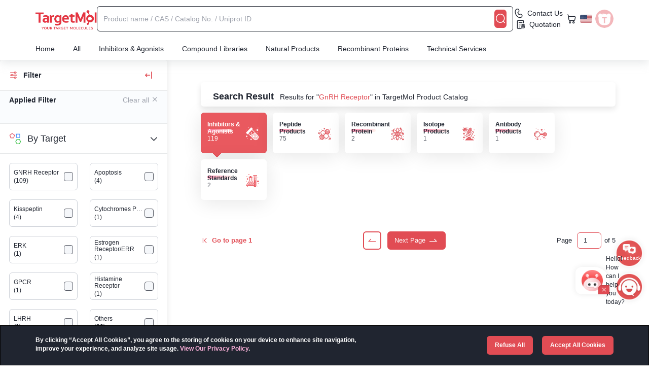

--- FILE ---
content_type: text/html;charset=utf-8
request_url: https://www.targetmol.com/search?keyword=GnRH%20Receptor
body_size: 120722
content:
<!DOCTYPE html><html  lang="en" class="h-full" data-capo=""><head><meta charset="utf-8">
<meta name="viewport" content="width=device-width, initial-scale=1">
<title>GnRH Receptor — TargetMol Chemicals</title>
<link rel="preconnect" href="https://cdn.targetmol.com">
<link rel="stylesheet" href="https://cdn.targetmol.com/css/bootstrap.min.css">
<style>.custom-dropdown{padding-bottom:3px;position:relative}.custom-dropdown.text-white{color:#fff}.custom-dropdown:hover .custom-dropdown-menu{display:block}.custom-dropdown:hover .custom-dropdown-content .icon-eb0a:before{display:inline-block;transform:rotate(180deg);transition:transform .3s ease}.custom-dropdown:hover .icon-e811{display:block}.custom-dropdown .icon-e811{bottom:0;display:none;font-size:12px;left:calc(50% - 12px);position:absolute}.custom-dropdown .custom-dropdown-content{align-items:center;cursor:pointer;display:flex}.custom-dropdown .custom-dropdown-content span{padding:0 6px}.custom-dropdown .custom-dropdown-menu{background:#fff;border-radius:6px;box-shadow:4px 0 18px 0 rgba(233,235,239,.5);color:var(--black);display:none;overflow:hidden;position:absolute;right:0;top:22px;width:auto;z-index:2001}.custom-dropdown .custom-dropdown-menu a,.custom-dropdown .custom-dropdown-menu li{align-items:center;color:#555;cursor:pointer;display:flex;font-size:14px;justify-content:flex-start;padding:12px;text-decoration:none}.custom-dropdown .custom-dropdown-menu a>i,.custom-dropdown .custom-dropdown-menu li>i{font-size:18px;padding-right:6px}.custom-dropdown .custom-dropdown-menu a.active,.custom-dropdown .custom-dropdown-menu a:hover,.custom-dropdown .custom-dropdown-menu li.active,.custom-dropdown .custom-dropdown-menu li:hover{background:#f9f9f9;color:var(--red)!important}.custom-dropdown .custom-dropdown-menu a.active>i,.custom-dropdown .custom-dropdown-menu a:hover>i,.custom-dropdown .custom-dropdown-menu li.active>i,.custom-dropdown .custom-dropdown-menu li:hover>i{color:var(--red)!important}.custom-bg-blur{-webkit-backdrop-filter:blur(10px);backdrop-filter:blur(10px);background:hsla(0,0%,100%,.14);-o-border-image:linear-gradient(270deg,hsla(0,0%,100%,0),#fff,hsla(0,0%,100%,0)) 1 1;border-image:linear-gradient(270deg,hsla(0,0%,100%,0),#fff,hsla(0,0%,100%,0)) 1 1}.custom-tags{background:#f5f7fa;border-radius:6px;color:#585c66;display:inline-block;font-size:12px;max-width:120px;overflow:hidden;text-overflow:ellipsis;line-clamp:1;cursor:pointer;margin-right:6px;margin-top:6px;padding:6px 8px}.custom-tags:hover{color:var(--black)}.custom-tags>i{padding-left:3px}.custom-form-item{align-items:center;border-radius:6px;display:flex;flex-wrap:wrap;height:58px;justify-content:center;margin-bottom:26px;width:100%}.custom-form-item>.error-msg{color:var(--red);flex:0 0 100%;line-height:30px}.custom-form-item .custom-form-item-content{background:#f5f7fa;border:1px solid #f5f7fa;border-radius:6px;height:54px;position:relative;width:calc(100% - 4px)}.custom-form-item .custom-form-item-content [class*=" icon-"],.custom-form-item .custom-form-item-content i,.custom-form-item .custom-form-item-content>[class^=icon-]{border-radius:6px;color:#9fa3ad;cursor:pointer;font-size:24px;line-height:54px;position:absolute;right:0;text-align:left;top:0;width:40px}.custom-form-item .custom-form-item-content>i{color:var(--red);font-size:13px;padding-right:10px;text-align:right;width:auto}.custom-form-item .custom-form-item-content label{color:#9fa3ad;font-size:16px;font-weight:400;left:18px;line-height:1;margin-bottom:0;position:absolute;top:calc(50% - 8px);transition:top .15s cubic-bezier(.4,0,.2,1),font-size .15s cubic-bezier(.4,0,.2,1),color .15s cubic-bezier(.4,0,.2,1)}.custom-form-item .custom-form-item-content input{font-size:16px;padding:22px 0 10px 18px;position:relative;width:100%}.custom-form-item .custom-form-item-content.password input{letter-spacing:6px;width:calc(100% - 48px)}.custom-form-item .custom-form-item-content.password input[type=text]{letter-spacing:0}.custom-form-item .custom-form-item-content:has(input:focus){background:#fff}.custom-form-item.active .custom-form-item-content label{font-size:12px;top:8px;transition:top .15s cubic-bezier(.4,0,.2,1),font-size .15s cubic-bezier(.4,0,.2,1),color .15s cubic-bezier(.4,0,.2,1)}.custom-form-item.active-border{background:#e14c5430}.custom-form-item.active-border .custom-form-item-content{border-color:var(--red)}.custom-form-item.required .custom-form-item-content{background:#e14c5430}.custom-form-item.required .custom-form-item-content label{color:var(--red)}.custom-checkbox{background:#f5f7fa;border:1px solid #585c66;border-radius:4px;cursor:pointer;height:18px;line-height:16px;text-align:center;width:18px}.custom-checkbox.active{background:#e14c54;border-color:#e14c54}.custom-checkbox.active:before{color:#fff;content:"\e90b";font-family:icomoon!important;font-size:16px}.custom-checkbox.disabled{opacity:.2}.custom-radio{border:2px solid #ced2d980;border-radius:20px;cursor:pointer;height:20px;position:relative;text-align:center;width:20px}.custom-radio.red{height:16px;width:16px}.custom-radio.red.active{background:linear-gradient(315deg,#ff2969,#ff9627);border:none;line-height:18px;text-align:center}.custom-radio.red.active:before{background:transparent;color:#fff;content:"\e90b";display:inline;font-family:icomoon!important;font-size:13px;position:unset}.custom-radio.active:before{background:var(--red);border-radius:12px;content:"";display:inline-block;height:12px;left:calc(50% - 6px);position:absolute;top:calc(50% - 6px);width:12px}#message-content{max-width:330px;position:fixed;right:120px;top:138px;width:calc(100vw - 50px);z-index:9998}#message-content .message{background:#fff;border-left:6px solid var(--red);border-radius:8px;box-shadow:0 6px 15px 0 hsla(214,6%,75%,.35);display:flex;justify-content:flex-start;margin:0 -400px 10px auto;padding:15px;transition:margin-right .6s ease;width:100%}#message-content .message.active{margin-right:auto;transition:margin-right .6s ease}#message-content .message.error{border-color:var(--red)}#message-content .message.warning{border-color:var(--warning)}#message-content .message.success{border-color:var(--success)}#message-content .message.info{border-color:var(--info)}#message-content .message .message-icon{color:var(--black);font-size:42px;padding-right:6px}#message-content .message .message-icon.error{color:var(--red)}#message-content .message .message-icon.warning{color:var(--warning)}#message-content .message .message-icon.success{color:var(--success)}#message-content .message .message-icon.info{color:var(--info)}#message-content .message .message-content{width:calc(100% - 46px)}#message-content .message .message-content .message-title{color:var(--black);font-size:20px;font-weight:700}#message-content .message .message-content .message-description{display:-webkit-box;overflow:hidden;white-space:normal;word-break:break-word;-webkit-box-orient:vertical;-webkit-line-clamp:3;color:#555666;font-size:16px}@media (max-width:768px){#message-content{max-width:260px;position:fixed;right:12px;top:60px;width:calc(100vw - 50px);z-index:9998}#message-content .message{padding:8px}#message-content .message .message-content .message-title{font-size:14px}#message-content .message .message-content .message-description{font-size:12px}}.confirm-mask{background:#000;height:100%;left:0;opacity:.5;position:fixed;top:0;width:100%;z-index:2072}#confirm-content{bottom:0;left:0;position:fixed;right:0;text-align:center;top:0;z-index:2073}#confirm-content+#confirm-mask,#confirm-content~#confirm-mask{background:var(--black);height:100vh;left:0;opacity:.5;position:fixed;top:0;width:100vw;z-index:2072}#confirm-content .confirm-card{backface-visibility:hidden;background-color:#fff;border:1px solid #ebeef5;border-radius:4px;box-shadow:0 2px 12px 0 rgba(0,0,0,.1);display:inline-block;font-size:18px;margin-top:calc(50vh - 200px);max-width:300px;text-align:center;vertical-align:middle;width:90%;z-index:2073}#confirm-content .confirm-card .confirm-img{height:108px;margin:-48px auto 0;width:108px}#confirm-content .confirm-card .confirm-body{font-size:18px;padding:32px;text-align:center}#confirm-content .confirm-card .confirm-footer{padding:0 0 32px;text-align:center}#confirm-content .confirm-card .confirm-footer button{border:1px solid #979797;border-radius:6px;color:var(--black);font-size:14px;height:36px;line-height:36px;margin:0 12px;outline:none;width:108px}#confirm-content .confirm-card .confirm-footer button.confirm-btn{background:var(--red);border-color:var(--red);border-radius:3px;color:#fff}@media (max-width:768px){#confirm-content .confirm-card{border-radius:12px;max-width:246px}#confirm-content .confirm-card .confirm-img{height:90px;margin:-48px auto 0;width:90px}#confirm-content .confirm-card .confirm-body{font-size:18px;font-weight:700;padding:24px;text-align:center}#confirm-content .confirm-card .confirm-footer{display:flex;justify-content:space-between;padding:0 12px 24px;text-align:center}#confirm-content .confirm-card .confirm-footer button{height:36px;line-height:36px;outline:none;width:calc(50% - 6px)}#confirm-content .confirm-card .confirm-footer button.confirm-btn{border-radius:6px}#results-product .col-xs-6:nth-child(n){padding-left:5px;padding-right:5px}}@keyframes rotating{0%{transform:rotate(0deg)}to{transform:rotate(1turn)}}.icon-ea9e.loading{animation:rotating .5s linear infinite;display:inline-block}.pro-num-box{align-items:center;background:#fff;border:1px solid #9fa3ad;border-radius:4px;display:flex;justify-content:center;width:60px}.pro-num-box button{line-height:24px;width:16px}.pro-num-box button:disabled{color:#ced2d9}.pro-num-box input{background:#f9f9f9;height:18px;text-align:center;width:26px}.custom-bg-container{color:#fff;height:420px;margin-top:118px;padding:24px 0;width:100%}.custom-bg-container h1,.custom-bg-container h2{font-size:36px;font-style:normal;line-height:51px;margin-top:86px;text-shadow:0 4px 4px rgba(0,0,0,.5);text-transform:uppercase}.custom-bg-container p{color:#fff;font-size:24px;font-style:normal;line-height:30px;text-align:justify}.router-list{align-items:center;color:#fff;display:flex;font-size:15px}.router-list.text-black{color:var(--black);font-size:13px}.router-list.text-black>span{color:var(--black)}.router-list.text-black a{color:var(--red)}.router-list a{align-items:center;color:#fff;display:flex;line-height:1}.router-list a i{font-size:16px;padding-right:6px}.router-list a:hover{color:var(--red)}.router-list>span{padding:0 6px}@media (max-width:1620px){.custom-bg-container{margin-top:110px}}@media (max-width:992px){.custom-bg-container{margin-top:96px}}@media (max-width:768px){.custom-bg-container{height:unset;margin-top:60px}.custom-bg-container .router-list{font-size:12px}.custom-bg-container h1,.custom-bg-container h2{font-size:20px;margin-top:12px}.custom-bg-container p{font-size:13px;line-height:17px}}.results-product-card{background:#fff;border:1px solid #fff;border-radius:12px;box-shadow:0 5px 38px 0 rgba(0,0,0,.1);color:var(--black);margin:0 6px 36px;overflow:hidden;padding:24px 16px;position:relative}.results-product-card .corner-content{align-items:center;display:flex;justify-content:end;margin-right:6px;position:absolute;right:0;top:0}.results-product-card .corner-content div{height:20px;margin-left:5px}.results-product-card:hover{border-color:var(--red)}.results-product-card:hover .compare-content:before{right:-30px;top:-42px;transition:all .3s}.results-product-card.library{padding-top:24px}.results-product-card.library .library-button,.results-product-card.library .library-image{display:flex}.results-product-card.library .option,.results-product-card.library .price,.results-product-card.library .target{display:none}.results-product-card.reagent{padding-top:16px}.results-product-card.reagent .name{margin-bottom:6px}.results-product-card.reagent .reagent-image{display:block;margin:0 auto 18px;width:80%}.results-product-card.reagent .info{margin-bottom:6px}.results-product-card.reagent .reagent-description{display:block;font-size:12px;margin-bottom:6px}.results-product-card.reagent .target{display:none}.results-product-card .library-image,.results-product-card .reagent-image{border-radius:6px;display:none;margin-bottom:6px;width:100%}.results-product-card .library-button{display:none;justify-content:space-between;margin-top:18px}.results-product-card .library-button a,.results-product-card .library-button button{background:#fff;border:1px solid var(--warning);border-radius:6px;color:var(--warning);font-size:18px;height:30px;line-height:30px;position:relative;text-align:center;width:30px;z-index:2}.results-product-card .library-button a.favorite.active,.results-product-card .library-button a.favorite:hover,.results-product-card .library-button button.favorite.active,.results-product-card .library-button button.favorite:hover{background:var(--warning);color:#fff}.results-product-card .library-button a:hover,.results-product-card .library-button button:hover{background:var(--red);border-color:var(--red);color:#fff;transition:all .3s ease}.results-product-card .library-button a.favorite:hover,.results-product-card .library-button button.favorite:hover{background:var(--warning);border-color:var(--warning)}.results-product-card .library-button>a{background:var(--red);border-color:var(--red);color:#fff;font-size:13px;font-weight:700;line-height:28px;width:calc(100% - 42px)}.results-product-card .library-button>a.line{background:#fff;color:var(--red);transition:all .3s ease}.results-product-card .library-button>a.line:hover{background:var(--red);border-color:var(--red);color:#fff;transition:all .3s ease}.results-product-card .product-hot{bottom:0;opacity:.8;position:absolute;right:0;width:54px;z-index:0}.results-product-card .listed{gap:10px;left:0;position:absolute;top:0;width:90%}.results-product-card .listed-item{background:linear-gradient(-45deg,#f8ecd2,#ffe9bc);border-radius:3px;color:#fff;display:-webkit-box;font-size:10px;height:18px;line-height:18px;padding:0 8px;-webkit-line-clamp:1;-webkit-box-orient:vertical;overflow:hidden;text-overflow:ellipsis;line-clamp:1}.results-product-card .listed-item:first-child{border-bottom-left-radius:0;border-bottom-right-radius:6px;border-top-right-radius:0;padding-left:20px}.results-product-card .listed-item img{margin-left:-15px;position:absolute;top:0;width:12px}.results-product-card .listed-orange{background:linear-gradient(-45deg,#ff7a89,#fcb26f)}.results-product-card .listed-blue{background:linear-gradient(-45deg,#89b8ff,#89ddff)}.results-product-card .listed-brown{background:linear-gradient(-45deg,#f8ecd2,#ffe9bc);color:#93763d}.results-product-card .listed-red{background:var(--red)!important}.results-product-card .name{color:var(--black);font-size:16px;height:38px;line-height:18px;overflow:hidden;width:100%}.results-product-card .name>span{font-weight:700}.results-product-card .name>span b{color:var(--red)}.results-product-card .name .tags{display:inline-block;height:15px;margin-right:3px;width:28px}.results-product-card .name .tags.new{background:url(https://cdn.targetmol.com/storage/icons/new.webp);background-size:100% 100%}.results-product-card .name .tags.star{background:url(https://cdn.targetmol.com/storage/icons/star.webp);background-size:100% 100%;width:52px}.results-product-card .info{cursor:pointer;display:flex;font-size:12px;justify-content:space-between;margin-bottom:10px;overflow:scroll;white-space:nowrap;width:100%}.results-product-card .info span{padding-right:6px}.results-product-card .reagent-description{display:none}.results-product-card .description,.results-product-card .target{cursor:pointer;font-size:12px;height:48px;line-height:16px;margin-bottom:6px;width:100%}.results-product-card .description>b,.results-product-card .target>b{color:var(--red)}.results-product-card .target{height:32px}.results-product-card .target>a{color:#585c66;display:inline-block;font-size:12px;line-height:16px}.results-product-card .target>a:after{content:","}.results-product-card .target>a:last-of-type:after{content:"";display:none}.results-product-card .price{align-items:flex-end;display:flex;font-weight:700;height:34px;justify-content:space-between}.results-product-card .price ul{display:flex;flex-direction:column;line-height:1}.results-product-card .price ul .original-cost{color:#9fa3ad;font-size:14px;font-weight:400;text-decoration:line-through}.results-product-card .price ul .text-red{font-size:16px}.results-product-card .price ul .text-red>span{display:inline-block;margin-left:3px;width:16px}.results-product-card .price ul .text-red>span img{display:block;width:16px}.results-product-card .option{align-items:end;display:flex;flex-wrap:wrap;justify-content:space-between;position:relative}.results-product-card .option .no-standard{align-items:flex-end;display:flex;height:42px;width:117px}.results-product-card .option b{font-size:10px}.results-product-card .option .select-item{margin-right:8px}.results-product-card .option .select-item select{background:#fff;border:1px solid #9fa3ad;border-radius:4px;display:block;font-size:11px;height:26px;width:60px}.results-product-card .option .select-item select.qty{width:42px}.results-product-card .option .btn-content{margin-top:10px}.results-product-card .option .btn-content button{background:#fff;border:1px solid var(--red);border-radius:6px;color:var(--warning);font-size:18px;height:30px;line-height:30px;position:relative;text-align:center;width:30px;z-index:2}.results-product-card .option .btn-content button.active{color:#ffcf73}.results-product-card .option .btn-content button:hover{background:var(--red);border-color:var(--red);color:#fff;transition:all .3s ease}.results-product-card .option .btn-content button.favorite{border-color:var(--warning)}.results-product-card .option .btn-content button.favorite.active,.results-product-card .option .btn-content button.favorite:hover{background:var(--warning);color:#fff;transition:all .3s ease}.results-product-card .option .btn-content button.cart{background:var(--red);color:#fff;margin-left:8px}.results-product-card .option .btn-content button.cart.line{background:#fff;color:var(--red);transition:all .3s ease}.results-product-card .option .btn-content button.cart.line:hover{background:var(--red);border-color:var(--red);color:#fff;transition:all .3s ease}.results-product-card .option .btn-content button.inquiry{background:var(--info);border-color:var(--info);color:#fff;margin-left:8px}.results-product-card .compare-content{cursor:pointer}.results-product-card .compare-content:hover{color:var(--warning)}.results-product-card .compare-content:hover img.compare{display:none}.results-product-card .compare-content:hover img.hover{display:inline-block}.results-product-card .compare-content small.active{color:var(--red)}.results-product-card .compare-content img{height:14px;margin-right:3px;width:14px}.results-product-card .compare-content img.hover{display:none}.tags-container{align-items:center;display:flex;justify-content:space-between;margin:6px 0}.tags-container .left-info{align-items:center;display:flex;gap:12px}.tags-container .icon{color:var(--red)}.tags-container .tags{background-size:100% 100%!important;display:inline-block;height:18px;width:72px}.tags-container img{width:16px}.tags-container .New{background:url(https://cdn.targetmol.com/storage/icons/new2.webp)}.tags-container .Star{background:url(https://cdn.targetmol.com/storage/icons/star2.webp)}.tags-container .Sale{background:url(https://cdn.targetmol.com/storage/icons/sale2.webp)}.tags-container .Hot{background:#ffead4;color:#ff9627}.tags-container .Popular{background:url(https://cdn.targetmol.com/storage/icons/popular.webp)}.tags-container .house{background:url(https://cdn.targetmol.com/storage/icons/house.webp)}.tags-container .text{border-radius:3px;display:inline-block;font-size:14px;font-weight:bolder;line-height:1;padding:3px 6px;text-align:center}.tags-container .OneGetOne{background:var(--red);color:#fff}@media (max-width:1620px){.results-product-card{margin:0 0 18px}}@media (max-width:768px){.results-product-card{border-radius:6px;margin:0 0 14px;padding:14px 10px 10px}.results-product-card .info>.house,.results-product-card .target,.results-product-card.reagent>.reagent-image{display:none}.results-product-card .description,.results-product-card .info,.results-product-card .name{font-size:10px;margin-bottom:0}.results-product-card .info{margin:3px 0}.results-product-card .name{font-size:14px;height:32px;line-height:16px;vertical-align:middle}.results-product-card .description{font-size:10px;height:39px;line-height:13px;margin-top:0}.results-product-card .option{margin-top:0}.results-product-card .option>b{display:none}.results-product-card .option>div:first-of-type{justify-content:space-between;width:100%}.results-product-card .option>div:first-of-type .select-item{margin-right:0;margin-top:0;width:calc(50% - 6px)}.results-product-card .option>div:first-of-type .select-item .pro-num-box,.results-product-card .option>div:first-of-type .select-item select{width:100%}.results-product-card .option .btn-content{display:flex;width:100%}.results-product-card .option .btn-content button{border-radius:4px;font-size:14px;height:26px;line-height:26px;width:26px}.results-product-card .option .btn-content button.cart,.results-product-card .option .btn-content button.inquiry{align-items:center;background:var(--red);color:#fff;display:flex;justify-content:center;margin-left:12px;width:calc(100% - 34px)}.results-product-card .option .btn-content button.cart:after,.results-product-card .option .btn-content button.inquiry:after{content:"Add To Cart";font-size:12px;padding-left:6px}.results-product-card .option .btn-content button.inquiry{background:var(--info)}.results-product-card .option .btn-content button.inquiry:after{content:"Inquiry"}.results-product-card .price{margin-bottom:0}.results-product-card .listed{font-size:10px;height:14px;line-height:14px}.results-product-card .listed img{width:10px}.results-product-card .compare-content{cursor:pointer;right:0;top:0}.results-product-card .compare-content img{height:16px;width:16px}}.product-top-navbar{background:#fff;border-bottom:1px solid #ebebeb;left:0;padding:12px 0;position:fixed;top:74px;width:100%;z-index:1038}.product-top-navbar .router-links{align-items:center;display:flex;flex-wrap:wrap;font-size:13px;height:32px;line-height:16px;margin-top:4px}.product-top-navbar .router-links a{color:var(--red)}.product-top-navbar .router-links a .icon-e90f{font-size:16px}.product-top-navbar .router-links .icon-eafc{padding-left:6px}.product-top-navbar .router-links .router-item{padding:0 6px}.product-top-navbar .router-links b{font-weight:400;padding-left:6px}.product-top-navbar .top-navbar-action{display:flex;flex-wrap:wrap;gap:6px;justify-content:flex-end;margin-top:12px}.product-top-navbar .top-navbar-action>a{background-color:#fdf6f6;border-radius:6px;color:var(--black);font-size:13px;font-weight:400;height:24px;line-height:24px;padding:0 10px;white-space:nowrap}.product-top-navbar .top-navbar-action>a:last-of-type{border:none}.product-top-navbar .top-navbar-action .active,.product-top-navbar .top-navbar-action>a:hover{background-color:#e14c54;color:#fdf6f6}.spacer{height:134px;width:100%}.custom-form{background:#fff;border-radius:12px;box-shadow:0 5px 38px 0 rgba(0,0,0,.1);display:flex;flex-wrap:wrap;font-weight:400;justify-content:space-between;padding:30px 36px;position:relative}.custom-form .close{font-size:24px;position:absolute;right:12px;top:28px;z-index:3}.custom-form .form-title{border-bottom:1px solid #ccc;font-size:24px;font-weight:700;margin-bottom:18px;padding-bottom:6px;padding-right:24px;width:100%}.custom-form .form-title:first-letter{text-transform:capitalize}.custom-form .form-group,.custom-form .form-group-flex,.custom-form .form-group-row{margin-bottom:24px;position:relative;width:calc(50% - 15px)}.custom-form .form-group label,.custom-form .form-group-flex label,.custom-form .form-group-row label{color:var(--black);font-size:16px;font-weight:700;margin-bottom:6px;width:100%}.custom-form .form-group label:first-letter,.custom-form .form-group-flex label:first-letter,.custom-form .form-group-row label:first-letter{text-transform:capitalize}.custom-form .form-group .file-upload,.custom-form .form-group .select-content,.custom-form .form-group input,.custom-form .form-group select,.custom-form .form-group textarea,.custom-form .form-group-flex .file-upload,.custom-form .form-group-flex .select-content,.custom-form .form-group-flex input,.custom-form .form-group-flex select,.custom-form .form-group-flex textarea,.custom-form .form-group-row .file-upload,.custom-form .form-group-row .select-content,.custom-form .form-group-row input,.custom-form .form-group-row select,.custom-form .form-group-row textarea{background:#f5f7fa;border-radius:6px;font-size:16px;height:48px;line-height:48px;padding:0 12px;position:relative;width:100%;z-index:2}.custom-form .form-group .file-upload::-moz-placeholder,.custom-form .form-group .select-content::-moz-placeholder,.custom-form .form-group input::-moz-placeholder,.custom-form .form-group select::-moz-placeholder,.custom-form .form-group textarea::-moz-placeholder,.custom-form .form-group-flex .file-upload::-moz-placeholder,.custom-form .form-group-flex .select-content::-moz-placeholder,.custom-form .form-group-flex input::-moz-placeholder,.custom-form .form-group-flex select::-moz-placeholder,.custom-form .form-group-flex textarea::-moz-placeholder,.custom-form .form-group-row .file-upload::-moz-placeholder,.custom-form .form-group-row .select-content::-moz-placeholder,.custom-form .form-group-row input::-moz-placeholder,.custom-form .form-group-row select::-moz-placeholder,.custom-form .form-group-row textarea::-moz-placeholder{color:#9fa3ad;font-size:14px}.custom-form .form-group .file-upload::placeholder,.custom-form .form-group .select-content::placeholder,.custom-form .form-group input::placeholder,.custom-form .form-group select::placeholder,.custom-form .form-group textarea::placeholder,.custom-form .form-group-flex .file-upload::placeholder,.custom-form .form-group-flex .select-content::placeholder,.custom-form .form-group-flex input::placeholder,.custom-form .form-group-flex select::placeholder,.custom-form .form-group-flex textarea::placeholder,.custom-form .form-group-row .file-upload::placeholder,.custom-form .form-group-row .select-content::placeholder,.custom-form .form-group-row input::placeholder,.custom-form .form-group-row select::placeholder,.custom-form .form-group-row textarea::placeholder{color:#9fa3ad;font-size:14px}.custom-form .form-group select,.custom-form .form-group-flex select,.custom-form .form-group-row select{padding-left:0}.custom-form .form-group .file-upload,.custom-form .form-group-flex .file-upload,.custom-form .form-group-row .file-upload{bottom:0;cursor:pointer;font-size:12px;left:0;position:absolute;z-index:1}.custom-form .form-group input[type=file],.custom-form .form-group-flex input[type=file],.custom-form .form-group-row input[type=file]{opacity:0}.custom-form .form-group textarea,.custom-form .form-group-flex textarea,.custom-form .form-group-row textarea{height:98px}.custom-form .form-group .form-radio,.custom-form .form-group-flex .form-radio,.custom-form .form-group-row .form-radio{cursor:pointer;display:flex;margin-top:12px;padding-right:18px}.custom-form .form-group .form-radio .custom-radio,.custom-form .form-group-flex .form-radio .custom-radio,.custom-form .form-group-row .form-radio .custom-radio{margin-right:6px}.custom-form .form-group .form-checkbox,.custom-form .form-group-flex .form-checkbox,.custom-form .form-group-row .form-checkbox{cursor:pointer;display:flex;margin-top:12px}.custom-form .form-group .form-checkbox .custom-checkbox,.custom-form .form-group-flex .form-checkbox .custom-checkbox,.custom-form .form-group-row .form-checkbox .custom-checkbox{margin-right:12px}.custom-form .form-group .form-group-line,.custom-form .form-group-flex .form-group-line,.custom-form .form-group-row .form-group-line{background:var(--black);height:1px;margin:12px 0 0;width:100%}.custom-form .form-group-flex,.custom-form .form-group-row{width:100%}.custom-form .form-group-flex.code>input,.custom-form .form-group-row.code>input{width:300px}.custom-form .form-group-flex .verification-img,.custom-form .form-group-row .verification-img{border:1px solid var(--red);border-radius:6px;display:inline-block;line-height:48px;margin-left:24px;padding:0 12px;width:200px}.custom-form .form-group-flex{display:flex;flex-wrap:wrap}.custom-form button{background:var(--red);border-radius:6px;color:#fff;font-size:16px;height:42px;margin-right:12px;width:126px}.custom-form button.cancel{background:#fff;border:1px solid var(--black);color:var(--black)}.custom-form.mini{padding:24px 30px}.custom-form.mini .form-group,.custom-form.mini .form-group-row{margin-bottom:12px;position:relative;width:calc(50% - 15px)}.custom-form.mini .form-group label,.custom-form.mini .form-group-row label{font-size:13px;margin-bottom:0}.custom-form.mini .form-group .file-upload,.custom-form.mini .form-group .select-content,.custom-form.mini .form-group input,.custom-form.mini .form-group select,.custom-form.mini .form-group textarea,.custom-form.mini .form-group-row .file-upload,.custom-form.mini .form-group-row .select-content,.custom-form.mini .form-group-row input,.custom-form.mini .form-group-row select,.custom-form.mini .form-group-row textarea{font-size:14px;height:36px;line-height:36px;padding:0 8px}.custom-form.mini .form-group textarea,.custom-form.mini .form-group-row textarea{height:72px}.custom-form.mini .form-group-row{width:100%}.custom-form.mini>button{height:36px;width:108px}.modal-dialog .custom-form{max-height:90vh;overflow-y:scroll}@media (max-width:768px){.modal-dialog{align-items:flex-end!important;padding:0;width:100%!important}.custom-form{border-radius:8px 8px 0 0;max-height:90vh;overflow-y:scroll;padding:12px 18px;width:100%}.custom-form .form-title{font-size:18px}.custom-form .form-group,.custom-form .form-group-row{margin-bottom:12px;width:100%}.custom-form .form-group-row.code,.custom-form .form-group.code{align-items:center;display:flex;flex-wrap:wrap;justify-content:center}.custom-form .form-group-row.code input,.custom-form .form-group.code input{width:50%}.custom-form .form-group-row.code span.verification-img,.custom-form .form-group.code span.verification-img{height:36px;line-height:36px;margin-left:5%;width:45%}.custom-form .form-group-row.code span.verification-img>img,.custom-form .form-group.code span.verification-img>img{display:block;height:34px}.custom-form .form-group label,.custom-form .form-group-row label{font-size:13px;margin-bottom:0}.custom-form .form-group .file-upload,.custom-form .form-group .select-content,.custom-form .form-group input,.custom-form .form-group select,.custom-form .form-group textarea,.custom-form .form-group-row .file-upload,.custom-form .form-group-row .select-content,.custom-form .form-group-row input,.custom-form .form-group-row select,.custom-form .form-group-row textarea{font-size:13px;height:36px;line-height:36px;padding:0 8px}.custom-form .form-group .file-upload::-moz-placeholder,.custom-form .form-group .select-content::-moz-placeholder,.custom-form .form-group input::-moz-placeholder,.custom-form .form-group select::-moz-placeholder,.custom-form .form-group textarea::-moz-placeholder,.custom-form .form-group-row .file-upload::-moz-placeholder,.custom-form .form-group-row .select-content::-moz-placeholder,.custom-form .form-group-row input::-moz-placeholder,.custom-form .form-group-row select::-moz-placeholder,.custom-form .form-group-row textarea::-moz-placeholder{font-size:13px}.custom-form .form-group .file-upload::placeholder,.custom-form .form-group .select-content::placeholder,.custom-form .form-group input::placeholder,.custom-form .form-group select::placeholder,.custom-form .form-group textarea::placeholder,.custom-form .form-group-row .file-upload::placeholder,.custom-form .form-group-row .select-content::placeholder,.custom-form .form-group-row input::placeholder,.custom-form .form-group-row select::placeholder,.custom-form .form-group-row textarea::placeholder{font-size:13px}.custom-form .form-group textarea,.custom-form .form-group-row textarea{height:72px}.custom-form .form-group button,.custom-form .form-group-row button{border-radius:6px;font-size:13px;height:36px;margin:0 6px;width:calc(50% - 12px)}}#skeleton-wrapper{align-items:center;background:#00000090;display:none;height:100vh;justify-content:center;left:0;position:fixed;top:0;width:100vw;z-index:9999}#skeleton-wrapper.active{display:flex;padding:0 24px}#skeleton-wrapper .custom-loading{margin:0;text-align:center}#skeleton-wrapper .custom-loading img{display:inline-block;margin:0 auto}#skeleton-wrapper .custom-loading .text-center{color:#fff}.tech-services-background{background:url(https://cdn.targetmol.com/storage/index-bg%2Fmolecular-docking-bg.webp);background-repeat:no-repeat;background-size:100% 100%;height:770px;padding-top:138px}.tech-services-background.vs{background:url(https://cdn.targetmol.com/storage/services%2Fvsbg2x.webp);background-size:100% 100%}.tech-services-background.bi{background:url(https://cdn.targetmol.com/storage/services%2Fbiomolecularbg.webp);background-size:100% 100%}.tech-services-background.cs{background:url(https://cdn.targetmol.com/storage/services%2Fcsbg2x.webp);background-size:100% 100%}.tech-services-background.ai-dd{background:url(https://cdn.targetmol.com/storage/services/aidd2x.webp);background-size:100% 100%}.tech-services-background .tech-services-content{align-items:center;display:flex;justify-content:space-between;margin:42px 0 60px}.tech-services-background .tech-services-content img{width:600px}.tech-services-background .tech-services-content .tech-services-page-text{color:#fff;font-family:Impact;font-size:36px;letter-spacing:1px;padding:30px 30px 0 0;text-align:left;text-transform:uppercase;width:calc(100% - 630px)}.tech-services-background .tech-services-content .tech-services-page-text h1{font-size:48px}.tech-services-background .tech-services-content .tech-services-page-text .tech-services-page-text-btn{background:var(--red);border-radius:6px;cursor:pointer;font-size:20px;font-weight:700;line-height:48px;margin-top:66px;text-align:center;text-transform:none;width:164px}.tech-services-background .tech-services-content .tech-services-page-text .tech-services-page-text-btn:hover{box-shadow:0 0 12px #ffd3d5}.tech-services-title{border-bottom:3px solid var(--black);border-top:6px solid var(--black);color:var(--black);font-size:30px;font-weight:700;line-height:54px;margin-top:30px}.tech-services-card{display:flex;justify-content:space-between;padding:24px 96px}.tech-services-card .item{max-width:220px;padding-top:36px;text-align:center}.tech-services-card .item>img{width:138px}.tech-services-card .item .tech-services-card-title{color:var(--black);font-size:18px;font-weight:700;height:48px;line-height:24px;margin-top:12px}.tech-services-card .item .tech-services-card-content{color:var(--black);font-size:12px;padding:8px 20px}.tech-services-full-content{background:#f5f7fa}.tech-services-full-content .tech-services-full-content-wrapper{align-items:center;display:flex;justify-content:space-between;padding:96px;position:relative}.tech-services-full-content .tech-services-full-content-wrapper .md{left:0;position:absolute;top:0;z-index:0}.tech-services-full-content .tech-services-full-content-wrapper .image-content{position:relative;width:35%;z-index:1}.tech-services-full-content .tech-services-full-content-wrapper .text-content{font-size:30px;position:relative;width:calc(65% - 136px);z-index:1}.tech-services-full-content .tech-services-full-content-wrapper .text-content.mini{width:calc(65% - 102px)}.tech-services-full-content .tech-services-full-content-wrapper .text-content>.title{color:#999;font-size:18px;font-weight:700;padding-bottom:18px;padding-top:18px}.tech-services-full-content .tech-services-full-content-wrapper .text-content>.next-btn{background:var(--red);border-radius:6px;color:#fff;cursor:pointer;font-size:18px;font-weight:700;line-height:48px;text-align:center;width:164px}.tech-services-full-content .tech-services-full-content-wrapper .text-content>.next-btn:hover{box-shadow:0 5px 17px 0 rgba(0,0,0,.1)}.tech-services-full-content .tech-services-full-content-wrapper .text-content>.content{color:#585c66;font-size:16px;font-weight:100;padding-top:18px}.tech-services-content{align-items:center;display:flex;justify-content:space-between;margin:60px 0}.tech-services-content .image-content{width:50%}.tech-services-content .image-content.shadow{border-radius:12px;box-shadow:0 5px 38px 0 rgba(0,0,0,.1);overflow:hidden;padding:36px}.tech-services-content .text-content{font-size:16px;text-align:justify;width:calc(50% - 120px)}.tech-services-content .text-content.w-full{width:100%!important}.full-image-content{display:block;margin:36px auto;width:90%}.full-image-content.shadow{border-radius:12px;box-shadow:0 5px 38px 0 rgba(0,0,0,.1);overflow:hidden}.tech-services-table{padding-bottom:24px}.tech-services-table.bold table{font-weight:700}.tech-services-table>h4{margin:24px 0 12px}.tech-services-table table{border-radius:12px 12px 0 0;width:100%}.tech-services-table table thead{background:var(--red);color:#fff}.tech-services-table table tr>td,.tech-services-table table tr>th{border:1.5px dashed #ced2d9;padding:12px 24px;vertical-align:middle}.tech-services-table table tr:nth-child(2n){background:#e14c5415}.tech-services-table>img{display:block;margin:30px auto;width:60%}.tech-services-fixed{background:#fff;border:1px solid var(--red);border-radius:6px;left:-200px;padding:16px 12px;position:fixed;top:calc(50% - 220px);transition:left .3s;width:160px;z-index:3}.tech-services-fixed.active{left:24px;transition:left .3s}.tech-services-fixed>img{width:100%}.tech-services-fixed>a{background:var(--red);border:1px solid var(--red);border-radius:6px;color:#fff;display:block;font-size:16px;font-weight:700;line-height:36px;margin-top:12px;text-align:center;text-decoration:none;width:100%}@media (max-width:1440px){.tech-services-background .tech-services-content>img{width:550px}.tech-services-background .tech-services-content .tech-services-page-text{padding-right:0;width:calc(100% - 580px)}}@media (max-width:1200px){.tech-services-background{height:600px}.tech-services-background .tech-services-content>img{width:480px}.tech-services-background .tech-services-content .tech-services-page-text{font-size:24px;padding-top:0;width:calc(100% - 480px)}.tech-services-background .tech-services-content .tech-services-page-text h1{font-size:36px}.tech-services-background .tech-services-content .tech-services-page-text .tech-services-page-text-btn{font-size:16px;line-height:42px;margin-top:24px;width:130px}.tech-services-title{color:var(--black);font-size:26px;line-height:72px;margin-top:48px}.tech-services-card{display:flex;justify-content:space-between;padding:12px 60px 48px}.tech-services-card .item{max-width:220px;padding-top:36px;text-align:center}.tech-services-card .item>img{width:112px}.tech-services-card .item .tech-services-card-title{font-size:16px;line-height:22px}.tech-services-card .item .tech-services-card-content{line-height:16px}.tech-services-full-content{padding:12px 0}.tech-services-full-content.surface .tech-services-full-content-wrapper .text-content{order:2;width:100%!important}.tech-services-full-content.surface .tech-services-full-content-wrapper .image-content{order:1;width:50%}.tech-services-full-content .tech-services-full-content-wrapper{align-items:center;display:flex;flex-wrap:wrap;padding:12px 0}.tech-services-full-content .tech-services-full-content-wrapper .text-content.w-full{width:100%!important}.tech-services-full-content .tech-services-full-content-wrapper .text-content>.title{color:#999;font-size:18px;padding-bottom:18px;padding-top:18px}.tech-services-full-content .tech-services-full-content-wrapper .text-content>.next-btn{font-size:14px;line-height:42px;width:130px}.tech-services-full-content .tech-services-full-content-wrapper .text-content>p{line-height:22px;margin-bottom:0}}@media (max-width:992px){.tech-services-background{height:420px;padding-top:116px}.tech-services-background .router-list{font-size:12px}.tech-services-background .tech-services-content{margin:12px 0 60px}.tech-services-background .tech-services-content>img{width:300px}.tech-services-background .tech-services-content .tech-services-page-text{font-size:20px;line-height:26px;width:calc(100% - 330px)}.tech-services-background .tech-services-content .tech-services-page-text .tech-services-page-text-btn{font-size:14px;letter-spacing:1px;line-height:36px;margin-top:12px;width:96px}.tech-services-title{border-bottom-width:2px;border-top-width:4px;font-size:18px;line-height:48px;margin-top:32px}.tech-services-card{display:flex;justify-content:space-between;padding:0 0 48px}.tech-services-card .item{width:23%}.tech-services-card .item>img{width:96px}.tech-services-card .item .tech-services-card-title{font-size:14px;line-height:16px}.tech-services-card .item .tech-services-card-content{font-size:11px;line-height:14px}.tech-services-full-content{padding:72px 0}.tech-services-full-content .tech-services-full-content-wrapper .text-content{font-size:18px;line-height:22px;padding-left:0}.tech-services-full-content .tech-services-full-content-wrapper .text-content.w-full{width:100%!important}.tech-services-full-content .tech-services-full-content-wrapper .text-content h2{font-size:18px;margin-bottom:0}.tech-services-full-content .tech-services-full-content-wrapper .text-content>.title{font-size:15px;padding-top:6px}.tech-services-full-content .tech-services-full-content-wrapper .text-content>.next-btn{font-size:12px;letter-spacing:1px;line-height:36px;margin-top:0;width:96px}.tech-services-full-content .tech-services-full-content-wrapper .text-content>.content{font-size:13px;line-height:16px}.tech-services-full-content .tech-services-full-content-wrapper .image-content{width:40%}.tech-services-content{margin:48px 0}.tech-services-content .text-content{margin-top:0;text-align:left;width:calc(50% - 48px)}.tech-services-content .text-content.w-full{width:100%!important}}@media (max-width:768px){.tech-services-fixed{display:none}.tech-services-background{background-size:cover!important;height:360px;padding-top:68px;width:100%}.tech-services-background .router-list{font-size:11px;justify-content:flex-start;line-height:13px}.tech-services-background .tech-services-content{height:unset}.tech-services-background .tech-services-content>img{display:none}.tech-services-background .tech-services-content .tech-services-page-text{font-size:16px;width:100%}.tech-services-background .tech-services-content .tech-services-page-text h1{font-size:26px}.tech-services-background .tech-services-content .tech-services-page-text .tech-services-page-text-btn{font-size:13px;line-height:36px;margin-top:30px;width:90px}.tech-services-title{border-bottom-width:1px;border-top-width:2px;font-size:16px;line-height:42px;margin-top:24px}.tech-services-card{display:flex;flex-wrap:wrap;justify-content:space-between;padding:0 0 48px}.tech-services-card .item{width:50%}.tech-services-card .item>img{width:96px}.tech-services-card .item .tech-services-card-title{font-size:13px;line-height:15px}.tech-services-card .item .tech-services-card-content{line-height:13px}.tech-services-full-content{padding:12px 0 24px}.tech-services-full-content .md{display:none}.tech-services-full-content .tech-services-full-content-wrapper{flex-direction:column;padding:0;width:100%}.tech-services-full-content .tech-services-full-content-wrapper .image-content{margin:0 auto;width:90%}.tech-services-full-content .tech-services-full-content-wrapper .text-content{font-size:18px;font-size:12px;line-height:22px;margin-top:0;padding-left:0;width:100%!important}.tech-services-full-content .tech-services-full-content-wrapper .text-content h2{font-size:16px;margin-bottom:0}.tech-services-full-content .tech-services-full-content-wrapper .text-content h4{font-size:14px;margin-top:0}.tech-services-full-content .tech-services-full-content-wrapper .text-content>.title{font-size:14px;padding:6px 0}.tech-services-full-content .tech-services-full-content-wrapper .text-content>.content{font-size:12px;line-height:16px}.tech-services-content{flex-wrap:wrap;margin:12px 0 24px}.tech-services-content .image-content{order:1;padding:0;width:100%}.tech-services-content .image-content.shadow{border-radius:12px;box-shadow:0 5px 38px 0 rgba(0,0,0,.1);margin:0 auto;overflow:hidden;width:100%}.tech-services-content .text-content{font-size:12px;line-height:16px;margin-top:24px;order:2;text-align:left;width:100%}.tech-services-content .text-content .title,.tech-services-content .text-content h2{font-size:18px}.tech-services-content .text-content h4{font-size:13px}.tech-services-content .text-content.w-full{margin-top:0;width:100%!important}.tech-services-content.right{margin-bottom:0}.tech-services-table{overflow-y:scroll;padding-bottom:12px;width:auto}.tech-services-table>h4{font-size:13px;margin:18px 0 12px}.tech-services-table table{min-width:100%;width:auto}.tech-services-table table tr>td,.tech-services-table table tr>th{font-size:12px;padding:6px 12px;white-space:nowrap}.tech-services-table table tr:nth-child(2n){background:#e14c5415}.tech-services-table>img{display:block;margin:30px auto;width:60%}}.filter-components-container .filter-content .applied-filters,.filter-components-container .filter-content .filter-main-content>.content,.filter-components-container .filter-content .filter-main-content>.title,.filter-components-container .filter-content>.filter-content-title,.filter-item-padding{padding:0 18px}.filter-components-container{display:flex;justify-content:space-between;padding:118px 0 0;position:relative}.filter-components-container.active .filter-content{display:none}.filter-components-container.active .results-content{margin-left:0;max-height:unset;padding-left:0;transition:padding-left .3s ease;width:100%}.filter-components-container.active .results-content .open-btn{display:flex}.filter-components-container .results-content{color:var(--black);min-height:calc(100vh - 118px);overflow-y:auto;padding-left:330px;transition:width .3s ease;transition:padding-left .3s ease;width:100%}.filter-components-container .results-content>.content-background{color:#fff;display:flex;flex-direction:column;justify-content:center;min-height:250px;padding:30px 66px;width:100%}.filter-components-container .results-content>.content-background>h1{background:linear-gradient(87.24204639deg,#fff6f6,#ff7981);-webkit-background-clip:text;background-clip:text;color:transparent;text-align:justify}.filter-components-container .results-content>.content-background>p{line-height:28px}.filter-components-container .results-content>.content-list{padding:30px}.filter-components-container .results-content>.content-list>.router-list{margin-bottom:18px}.filter-components-container .results-content>.content-list .open-btn{align-items:center;background:#fff;border-radius:6px;box-shadow:0 5px 38px 0 rgba(0,0,0,.1);display:none;justify-content:center;margin-right:12px;padding:12px;text-decoration:none}.filter-components-container .results-content>.content-list .results-content-img-title{color:var(--black);display:inline-block;font-size:16px;padding:20px 0}.filter-components-container .results-content>.content-list .results-content-img-title img{margin-right:12px;width:24px}.filter-components-container .results-content>.content-list .results-content-name-card{align-items:center;background:#fff;border:1px solid #fff;border-radius:6px;box-shadow:0 5px 38px 0 rgba(0,0,0,.1);color:var(--black);cursor:pointer;display:flex;font-weight:400;height:48px;justify-content:space-between;line-height:18px;margin-bottom:20px;padding:0 24px;text-decoration:none;width:100%}.filter-components-container .results-content>.content-list .results-content-name-card:hover{border-color:var(--red);color:var(--red)}.filter-components-container .filter-content{background:#fff;border-radius:6px;box-shadow:0 -2px 12px 0 rgba(0,0,0,.1);height:calc(100vh - 118px);left:0;overflow:auto;position:fixed;top:118px;width:330px}.filter-components-container .filter-content>.filter-content-title{align-items:center;background:#fff;border-bottom:1px solid hsla(214,6%,75%,.35);display:flex;font-size:14px;font-weight:700;justify-content:space-between;line-height:60px}.filter-components-container .filter-content>.filter-content-title>span{align-items:center;display:flex}.filter-components-container .filter-content>.filter-content-title i{color:var(--red);font-size:18px;padding-right:10px}.filter-components-container .filter-content .applied-filters{background:#fafcfe;padding-bottom:18px;padding-top:8px}.filter-components-container .filter-content .applied-filters>.title{color:var(--black);display:flex;font-size:14px;justify-content:space-between;padding-bottom:18px}.filter-components-container .filter-content .applied-filters>.title>span{color:#9fa3ad;cursor:pointer}.filter-components-container .filter-content .applied-filters>.filter-tags{background:var(--red);border-radius:3px;color:#fff;display:inline-block;font-size:12px;height:20px;line-height:20px;margin:6px 6px 0 0;padding:0 6px}.filter-components-container .filter-content .filter-main-content.active>.content{display:none}.filter-components-container .filter-content .filter-main-content.active>.title i{transform:rotate(180deg);transition:all .5s}.filter-components-container .filter-content .filter-main-content>.title{align-items:center;background:#fff;border-bottom:1px solid hsla(214,6%,75%,.35);border-top:1px solid hsla(214,6%,75%,.35);display:flex;font-size:18px;height:60px;justify-content:space-between;line-height:1.1}.filter-components-container .filter-content .filter-main-content>.title>.left{align-items:center;display:flex}.filter-components-container .filter-content .filter-main-content>.title>.left img{display:block;margin-right:12px;width:24px}.filter-components-container .filter-content .filter-main-content>.title i{cursor:pointer;transform:rotate(0deg);transition:all .5s}.filter-components-container .filter-content .filter-main-content>.content{display:flex;flex-wrap:wrap;justify-content:flex-start;padding-bottom:18px}.filter-components-container .filter-content .filter-main-content>.content a,.filter-components-container .filter-content .filter-main-content>.content li{align-items:center;border:1px solid #ced2d9;border-radius:6px;color:var(--black);cursor:pointer;display:flex;justify-content:space-between;margin-right:24px;margin-top:18px;min-height:54px;padding:0 8px;text-decoration:none;text-transform:capitalize;width:calc(50% - 12px)}.filter-components-container .filter-content .filter-main-content>.content a.active,.filter-components-container .filter-content .filter-main-content>.content li.active{border-color:var(--red);color:var(--red)}.filter-components-container .filter-content .filter-main-content>.content a:hover,.filter-components-container .filter-content .filter-main-content>.content li:hover{border-color:var(--red)}.filter-components-container .filter-content .filter-main-content>.content a:nth-child(2n),.filter-components-container .filter-content .filter-main-content>.content li:nth-child(2n){margin-right:0}.filter-components-container .filter-content .filter-main-content>.content a .text,.filter-components-container .filter-content .filter-main-content>.content li .text{width:calc(100% - 22px)}.filter-components-container .filter-content .filter-main-content>.content a .text>span,.filter-components-container .filter-content .filter-main-content>.content li .text>span{display:block;font-size:12px;line-height:13px;max-height:26px}.filter-components-container .filter-content .filter-main-content>.content a .text>div,.filter-components-container .filter-content .filter-main-content>.content li .text>div{font-size:12px;line-height:12px;margin-top:3px}.filter-components-container .filter-content .filter-search{border-bottom:1px solid hsla(214,6%,75%,.35);display:flex;padding:18px;width:100%}.filter-components-container .filter-content .filter-search .input-content{align-items:center;border:1px solid #979797;border-radius:6px;display:flex;height:36px;justify-content:space-between;padding:0 6px 0 12px;width:100%}.filter-components-container .filter-content .filter-search .input-content>input{height:30px;width:calc(100% - 48px)}.filter-components-container .filter-content .filter-search .input-content>i{background:var(--black);border-radius:6px;color:#fff;display:block;font-size:18px;height:26px;line-height:26px;text-align:center;width:42px}.pagination{align-items:center;display:flex;font-size:13px;justify-content:space-between}.pagination .pagination-left{align-items:center;color:var(--red);cursor:pointer;display:flex;font-weight:700}.pagination .pagination-left i{font-size:16px;padding-right:6px}.pagination .pagination-content{color:var(--red);display:flex}.pagination .pagination-content button{align-items:center;border:2px solid var(--red);border-radius:6px;display:flex;justify-content:center;line-height:32px;min-width:36px}.pagination .pagination-content button i{font-size:20px}.pagination .pagination-content button:last-of-type{background:var(--red);color:#fff;font-size:13px;margin-left:12px;padding:0 12px}.pagination .pagination-content button:last-of-type i{padding-left:6px;transition:padding-left .3s}.pagination .pagination-content button:last-of-type:hover i{padding-left:12px;transition:padding-left .3s}.pagination .pagination-right input{border:1px solid var(--red);border-radius:6px;height:32px;line-height:32px;margin:0 6px;text-align:center;width:48px}@media (max-width:768px){.filter-components-container{padding-top:62px;position:relative}.filter-components-container.active .filter-content{left:0;transition:left .5s ease}.filter-components-container.active .results-content{padding-left:0}.filter-components-container .filter-content{display:block!important;height:100vh;left:-100vw;position:fixed;top:0;transition:left .5s ease;width:100vw;z-index:2001}.filter-components-container .filter-content .filter-main-content .title{font-size:14px;height:48px}.filter-components-container .filter-content .filter-main-content .title .left img{width:22px}.filter-components-container .filter-content .filter-main-content>.content a{margin-right:12px;margin-top:12px;padding:6px;width:calc(50% - 6px)}.filter-components-container .filter-content .filter-content-title>i{display:block}.filter-components-container .results-content{min-height:unset;padding-left:0}.filter-components-container .results-content>.content-background{height:auto;min-height:168px;padding:18px}.filter-components-container .results-content>.content-background h1{font-size:24px}.filter-components-container .results-content>.content-background>p{font-size:13px;line-height:17px;text-align:justify}.filter-components-container .results-content>.content-list{padding:18px}.filter-components-container .results-content>.content-list>.row>.custom-lg-5{padding-left:8px;padding-right:8px}.filter-components-container .results-content>.content-list .open-btn{display:flex!important;padding:6px}.filter-components-container .results-content>.content-list>.router-list{flex-wrap:wrap;font-size:12px;line-height:26px}.filter-components-container .results-content>.content-list .results-content-img-title,.filter-components-container .results-content>.content-list>.router-list a i{font-size:14px}.filter-components-container .results-content>.content-list .results-content-img-title img{margin-right:6px;width:18px}.filter-components-container .results-content>.content-list .results-content-name-card{font-size:12px;height:36px;margin-bottom:18px;padding:0 12px}.pagination{font-size:12px}.pagination .pagination-left{display:none}.pagination .pagination-content{display:flex}.pagination .pagination-content button{border:1px solid var(--red);border-radius:6px;line-height:28px;min-width:32px}.pagination .pagination-content button:last-of-type{font-size:12px}.pagination .pagination-content button i{font-size:16px}.pagination .pagination-right input{height:28px;line-height:28px;width:42px}}:root{--red:#e14c54;--secondary:#da434c;--red-border:#f2d5d7;--red-bg:#fbf4f5;--gray:#f0f0f0;--black:#202530;--warning:#ff9627;--success:#287038;--info:#3a86ff;--info-hover:#2e6bc8;--info-active:#205094}::-moz-selection{background-color:rgba(205,73,71,.15);color:var(--black)}::selection{background-color:rgba(205,73,71,.15);color:var(--black)}body{color:var(--black);font-family:yu-goth-m,Roboto,Arial,Helvetica,sans-serif,Montserrat,Avenir,游ゴシック Medium,Yu Gothic Medium,游ゴシック体,YuGothic,ヒラギノ角ゴ ProN W3,Hiragino Kaku Gothic ProN,メイリオ,Meiryo,ＭＳ Ｐゴシック;font-weight:500}*{background:transparent;border:0;margin:0;outline:0;padding:0;vertical-align:baseline}@media (min-width:768px){::-webkit-scrollbar{background:transparent;height:5px;width:5px}::-webkit-scrollbar-thumb{background-color:#9a787960;border-radius:6px}::-webkit-scrollbar-thumb:hover{background-color:#9a787980;cursor:pointer}}.font-light{font-family:Impact}li,ul{list-style:none;margin:0}h1,h2,h3,h4,h5,h6{font-weight:700}button:focus,input,input:focus{outline:none!important}img{max-height:100%;max-width:100%}.round{border-radius:5000px}.text-red{color:var(--red)}.text-black{color:var(--black)}.text-bold{font-weight:700}.text-justify{text-align:justify}.uppercase-text{text-transform:uppercase}.text-cut{overflow:hidden;text-overflow:ellipsis;white-space:nowrap}.normal{font-weight:400}.text-sm{font-size:12px}.one-lines-ellipsis{-webkit-line-clamp:1;line-clamp:1}.one-lines-ellipsis,.two-lines-ellipsis{display:-webkit-box;-webkit-box-orient:vertical;overflow:hidden;text-overflow:ellipsis}.two-lines-ellipsis{-webkit-line-clamp:2;line-clamp:2}.lines-ellipsis-3{-webkit-line-clamp:3;line-clamp:3}.lines-ellipsis-3,.lines-ellipsis-4{display:-webkit-box;-webkit-box-orient:vertical;overflow:hidden;text-overflow:ellipsis}.lines-ellipsis-4{-webkit-line-clamp:4;line-clamp:4}.mt-1{margin-top:12px}.bg-white{background:#fff}.flex{display:flex}.flex-center,.flex-center-column{align-items:center;display:flex;justify-content:center}.flex-center-column{flex-direction:column}.flex-between{display:flex;justify-content:space-between}.align-center,.flex-between{align-items:center}.pointer{cursor:pointer}.text-left{text-align:left}.modal{z-index:2001}.modal-dialog{align-items:center;display:flex;height:100vh;justify-content:center;margin:0 auto;max-width:800px;width:90%}.modal-dialog .modal-content{width:100%}.detail-eu{margin-top:20px}.detail-eu span{color:#666;margin-left:6px;margin-right:6px}@media (min-width:768px){.container{max-width:750px;width:750px}}@media (min-width:992px){.container{max-width:970px;width:970px}}@media (min-width:1200px){.container{max-width:1170px;width:1170px}}@media (min-width:1480px){.container{max-width:1440px;width:1440px}}@media (min-width:1920px){.container{max-width:1440px;width:1440px}}@media (min-width:1620px){.col-xxl-2{flex:0 0 16.666667%;max-width:16.666667%}.custom-lg-5{flex:0 0 20%;max-width:20%}}@media (min-width:1920px){.custom-xxxl-8{flex:0 0 12.5%;max-width:12.5%;padding-left:8px;padding-right:8px}.custom-xxxl-2{flex:0 0 16.66666667%;max-width:16.66666667%}}.product-activityCode{background:linear-gradient(90deg,#ff8530,#ff3d5f);border-radius:6px;border-bottom-right-radius:0;color:#fff;display:inline-block;font-size:12px;line-height:1;margin-right:6px;padding:4px 6px}.btn{border-radius:6px;cursor:pointer;font-weight:700;padding:10px 24px;text-align:center}.btn,.btn:focus,.btn:hover{color:#fff}.btn-submit{background-color:var(--red)}.btn-submit:active,.btn-submit:active:focus,.btn-submit:active:hover,.btn-submit:focus,.btn-submit:hover{background-color:var(--secondary)}.btn-secondary{background-color:var(--info)}.btn-cancel{background-color:var(--gray);color:#333}.btn-cancel:focus,.btn-cancel:hover{color:unset}</style>
<style>.price-reduction{position:absolute;right:10px}.price-reduction img{width:60px}.price-reduction span{color:#fff;font-size:12px;left:18px;margin-left:0!important;position:absolute;top:5px}.menu-container{display:flex;height:44px;justify-content:flex-start;position:relative;transition:height .5s ease}.menu-container a.menu-item:first-of-type{padding-left:0}.menu-container .mini-screen-open{color:#fff;display:none;font-size:20px;position:absolute;right:18px;top:18px}.menu-container .menu-item{align-items:center;display:flex;padding:12px 24px;position:relative}.menu-container .menu-item,.menu-container .menu-item a{text-decoration:none}.menu-container .menu-item:hover a{color:var(--red)}.menu-container .menu-item .triangle{bottom:-1px;color:#fff;display:none;font-size:9px;left:calc(50% - 5px);position:absolute;text-shadow:1px 1px 13px rgba(0,0,0,.4)}.menu-container .menu-item.active a{color:var(--red)}.menu-container .menu-item.active .triangle{display:block}.menu-container .menu-item-dropdown{background:#fff;border-radius:0 0 12px 12px;box-shadow:0 6px 16px 0 rgba(233,235,239,.35);display:none;left:0;max-width:100%;overflow:hidden;position:absolute;top:44px}.menu-container .menu-item-dropdown[data-sub=menu-item-other-0]{left:150px}.menu-container .menu-item-dropdown[data-sub=menu-item-other-1]{left:320px}.menu-container .menu-item-dropdown[data-sub=menu-item-other-2]{left:500px}.menu-container .menu-item-dropdown[data-sub=menu-item-other-3]{left:650px}.menu-container .menu-item-dropdown[data-sub=menu-item-other-4]{left:830px}.menu-container .menu-item-dropdown,.menu-container .menu-item-dropdown a{color:var(--black)}.menu-container .menu-item-dropdown.all .menu-item-details{display:none}.menu-container .menu-item-dropdown .menu-item-details,.menu-container .menu-item-dropdown .menu-item-dropdown-list,.menu-container .menu-item-dropdown .menu-sub-item-content{height:auto;max-height:calc(90vh - 44px);min-height:auto;overflow:scroll}.menu-container .menu-item-dropdown .menu-item-details::-webkit-scrollbar,.menu-container .menu-item-dropdown .menu-item-dropdown-list::-webkit-scrollbar,.menu-container .menu-item-dropdown .menu-sub-item-content::-webkit-scrollbar{height:5px;width:5px}.menu-container .menu-item-dropdown .menu-item-details::-webkit-scrollbar-thumb,.menu-container .menu-item-dropdown .menu-item-dropdown-list::-webkit-scrollbar-thumb,.menu-container .menu-item-dropdown .menu-sub-item-content::-webkit-scrollbar-thumb{background-color:#9a787980;border-radius:6px}.menu-container .menu-item-dropdown .menu-item-dropdown-list{box-shadow:0 6px 16px 0 rgba(233,235,239,.35);padding:18px 0;width:220px}.menu-container .menu-item-dropdown .menu-item-dropdown-list .menu-item-dropdown-title,.menu-container .menu-item-dropdown .menu-item-dropdown-list li.menu-sub-item{align-items:center;display:flex;justify-content:space-between;padding:6px 12px;position:relative}.menu-container .menu-item-dropdown .menu-item-dropdown-list .menu-item-dropdown-title.libraries,.menu-container .menu-item-dropdown .menu-item-dropdown-list li.menu-sub-item.libraries{font-size:80%;line-height:1;padding:6px 6px 6px 48px}.menu-container .menu-item-dropdown .menu-item-dropdown-list .menu-item-dropdown-title .icon-eaea,.menu-container .menu-item-dropdown .menu-item-dropdown-list li.menu-sub-item .icon-eaea{opacity:0}.menu-container .menu-item-dropdown .menu-item-dropdown-list .menu-item-dropdown-title .menu-title-icon,.menu-container .menu-item-dropdown .menu-item-dropdown-list li.menu-sub-item .menu-title-icon{align-items:center;display:flex;width:calc(100% - 24px)}.menu-container .menu-item-dropdown .menu-item-dropdown-list .menu-item-dropdown-title .menu-title-icon a,.menu-container .menu-item-dropdown .menu-item-dropdown-list .menu-item-dropdown-title .menu-title-icon span,.menu-container .menu-item-dropdown .menu-item-dropdown-list li.menu-sub-item .menu-title-icon a,.menu-container .menu-item-dropdown .menu-item-dropdown-list li.menu-sub-item .menu-title-icon span{display:inline-block;line-height:16px;margin-left:6px}.menu-container .menu-item-dropdown .menu-item-dropdown-list .menu-item-dropdown-title .menu-title-icon span,.menu-container .menu-item-dropdown .menu-item-dropdown-list li.menu-sub-item .menu-title-icon span{cursor:pointer}.menu-container .menu-item-dropdown .menu-item-dropdown-list .menu-item-dropdown-title .menu-title-icon img,.menu-container .menu-item-dropdown .menu-item-dropdown-list li.menu-sub-item .menu-title-icon img{height:24px}.menu-container .menu-item-dropdown .menu-item-dropdown-list .menu-item-dropdown-title.active,.menu-container .menu-item-dropdown .menu-item-dropdown-list .menu-item-dropdown-title:hover,.menu-container .menu-item-dropdown .menu-item-dropdown-list li.menu-sub-item.active,.menu-container .menu-item-dropdown .menu-item-dropdown-list li.menu-sub-item:hover{background:#fafcfe}.menu-container .menu-item-dropdown .menu-item-dropdown-list .menu-item-dropdown-title.active,.menu-container .menu-item-dropdown .menu-item-dropdown-list .menu-item-dropdown-title.active .icon-eaea,.menu-container .menu-item-dropdown .menu-item-dropdown-list .menu-item-dropdown-title.active a,.menu-container .menu-item-dropdown .menu-item-dropdown-list .menu-item-dropdown-title:hover,.menu-container .menu-item-dropdown .menu-item-dropdown-list .menu-item-dropdown-title:hover .icon-eaea,.menu-container .menu-item-dropdown .menu-item-dropdown-list .menu-item-dropdown-title:hover a,.menu-container .menu-item-dropdown .menu-item-dropdown-list li.menu-sub-item.active,.menu-container .menu-item-dropdown .menu-item-dropdown-list li.menu-sub-item.active .icon-eaea,.menu-container .menu-item-dropdown .menu-item-dropdown-list li.menu-sub-item.active a,.menu-container .menu-item-dropdown .menu-item-dropdown-list li.menu-sub-item:hover,.menu-container .menu-item-dropdown .menu-item-dropdown-list li.menu-sub-item:hover .icon-eaea,.menu-container .menu-item-dropdown .menu-item-dropdown-list li.menu-sub-item:hover a{color:var(--red);opacity:1;text-decoration:none}.menu-container .menu-item-dropdown .menu-item-dropdown-list .menu-item-dropdown-title.libraries:hover,.menu-container .menu-item-dropdown .menu-item-dropdown-list li.menu-sub-item.libraries:hover{background:#e9ebef}.menu-container .menu-item-dropdown .menu-sub-item-content{display:flex;flex-direction:column;flex-wrap:wrap;font-size:13px;font-weight:400;max-width:calc(100% - 440px);min-width:300px;overflow-x:scroll;overflow-y:hidden;padding:24px}.menu-container .menu-item-dropdown .menu-sub-item-content .sub-item-links{display:none;flex-direction:column;flex-wrap:wrap;line-height:13px;padding:6px 12px 6px 0;position:relative}.menu-container .menu-item-dropdown .menu-sub-item-content .sub-item-links.libraries{-moz-columns:2;column-count:2}.menu-container .menu-item-dropdown .menu-sub-item-content .sub-item-links.libraries .sub-link{padding:6px 0}.menu-container .menu-item-dropdown .menu-sub-item-content .sub-item-links.libraries-row{-moz-columns:1;column-count:1}.menu-container .menu-item-dropdown .menu-sub-item-content .sub-item-links .sub-link{align-items:center;display:flex;font-size:12px;line-height:12px;padding-left:12px}.menu-container .menu-item-dropdown .menu-sub-item-content .sub-item-links .sub-link:before{background:var(--black);border-radius:4px;content:"";display:inline-block;height:4px;margin-right:6px;width:4px}.menu-container .menu-item-dropdown .menu-item-details{box-shadow:0 6px 16px 0 rgba(233,235,239,.35);padding:12px;width:220px;z-index:2}.menu-container .menu-item-dropdown .menu-item-details img{margin:12px 0;width:100%}.menu-container .menu-item-dropdown .menu-item-details p{color:var(--black);display:-webkit-box;font-size:12px;font-weight:400;line-height:1.4;padding:0 6px;-webkit-line-clamp:10;-webkit-box-orient:vertical;overflow:hidden;text-overflow:ellipsis;line-clamp:10}@media (max-width:1440px){.menu-container .menu-item{padding:8px 18px}.menu-container .menu-item-dropdown[data-sub=menu-item-other-0]{left:120px}.menu-container .menu-item-dropdown[data-sub=menu-item-other-1]{left:280px}.menu-container .menu-item-dropdown[data-sub=menu-item-other-2]{left:450px}.menu-container .menu-item-dropdown[data-sub=menu-item-other-3]{left:580px}.menu-container .menu-item-dropdown[data-sub=menu-item-other-4]{flex-direction:row-reverse;left:unset;right:260px}.menu-container .menu-item-dropdown[data-sub=menu-item-other-4] li{flex-direction:row-reverse;justify-content:flex-end}.menu-container .menu-item-dropdown[data-sub=menu-item-other-4] li .menu-title-icon{text-align:right;width:auto!important}.menu-container .menu-item-dropdown[data-sub=menu-item-other-4] li i{transform:rotate(180deg)}}@media (max-width:1200px){.menu-container .menu-item{font-size:13px;padding:8px 12px}.menu-container .menu-item-dropdown .menu-item-dropdown-list{font-size:13px}.menu-container .menu-item-dropdown[data-sub=menu-item-other-0]{left:100px}.menu-container .menu-item-dropdown[data-sub=menu-item-other-1]{left:230px}.menu-container .menu-item-dropdown[data-sub=menu-item-other-2]{left:380px}.menu-container .menu-item-dropdown[data-sub=menu-item-other-3]{left:500px}.menu-container .menu-item-dropdown[data-sub=menu-item-other-4]{right:180px}.menu-container .menu-item-details{display:none}}@media (max-width:992px){.menu-container{height:36px}.menu-container .menu-item{font-size:12px;padding:0 8px}.menu-container .menu-item .triangle{font-size:8px}.menu-container .menu-item-dropdown{left:0!important;top:36px;width:100%}.menu-container .menu-item-dropdown.all{left:42px!important;max-width:calc(100vw - 84px);position:fixed;top:116px}.menu-container .menu-item-dropdown[data-sub^=menu-item-other-]{flex-direction:row;right:unset}.menu-container .menu-item-dropdown[data-sub^=menu-item-other-] li{flex-direction:row;justify-content:flex-start}.menu-container .menu-item-dropdown[data-sub^=menu-item-other-] li .menu-title-icon{text-align:left;width:auto!important}.menu-container .menu-item-dropdown[data-sub^=menu-item-other-] li i{transform:none}.menu-container .menu-item-dropdown .menu-item-details,.menu-container .menu-item-dropdown .menu-item-dropdown-list,.menu-container .menu-item-dropdown .menu-sub-item-content{max-height:calc(100vh - 220px);min-height:50vh}.menu-container .menu-item-dropdown .menu-item-details,.menu-container .menu-item-dropdown .menu-item-dropdown-list{display:block;font-size:12px;width:180px}.menu-container .menu-item-dropdown .menu-sub-item-content{max-width:unset;min-width:unset;width:calc(100% - 360px)}.menu-container .menu-item-dropdown .menu-item-dropdown-list .menu-sub-item .menu-title-icon img{display:none}}@media (max-width:768px){.header-non-box-shadow .menu-container{display:flex}.menu-container{background:#000;flex-direction:column;height:100vh;left:-100vw;padding-top:60px;position:fixed;top:0;transition:left .5s ease;width:100vw}.menu-container.active{left:0}.menu-container .mini-screen-open{display:block}.menu-container .menu-item-dropdown.all{max-width:100%;position:unset}.menu-container .menu-item-dropdown.all .menu-item-dropdown-list .menu-item-dropdown-title .menu-title-icon img{display:none}.menu-container .menu-item-dropdown.all .menu-item-dropdown-list .menu-item-dropdown-title .menu-title-icon a{color:#fff}.menu-container .menu-item,.menu-container .menu-item a,.menu-container .menu-item-dropdown .menu-sub-item-content .sub-item-links a,.menu-container .menu-item-dropdown-list .menu-sub-item a{color:#fff;font-size:16px}.menu-container a.menu-item:first-of-type{padding-left:18px}.menu-container .menu-item{font-size:16px;padding:6px 18px}.menu-container .menu-item-dropdown{background:var(--black);border-radius:6px;box-shadow:none;position:unset}.menu-container .menu-item-dropdown .menu-item-details{display:none!important}.menu-container .menu-item-dropdown .menu-item-dropdown-list{border-right:1px solid #333}.menu-container .menu-item-dropdown .menu-item-dropdown-list,.menu-container .menu-item-dropdown .menu-sub-item-content{box-shadow:none;width:50%}.menu-container .menu-item-dropdown .menu-item-dropdown-list .menu-item-dropdown-title,.menu-container .menu-item-dropdown .menu-item-dropdown-list li.menu-sub-item,.menu-container .menu-item-dropdown .menu-sub-item-content .menu-item-dropdown-title,.menu-container .menu-item-dropdown .menu-sub-item-content li.menu-sub-item{padding:6px 12px}.menu-container .menu-item-dropdown .menu-item-dropdown-list .menu-item-dropdown-title .menu-title-icon,.menu-container .menu-item-dropdown .menu-item-dropdown-list li.menu-sub-item .menu-title-icon,.menu-container .menu-item-dropdown .menu-sub-item-content .menu-item-dropdown-title .menu-title-icon,.menu-container .menu-item-dropdown .menu-sub-item-content li.menu-sub-item .menu-title-icon{flex-wrap:wrap}.menu-container .menu-item-dropdown .menu-item-dropdown-list .menu-item-dropdown-title.active,.menu-container .menu-item-dropdown .menu-item-dropdown-list li.menu-sub-item.active,.menu-container .menu-item-dropdown .menu-sub-item-content .menu-item-dropdown-title.active,.menu-container .menu-item-dropdown .menu-sub-item-content li.menu-sub-item.active{background:var(--black);font-weight:700}.menu-container .menu-item-dropdown .menu-sub-item-content{padding:12px}.menu-container .menu-item .triangle{bottom:-12px;display:block;font-size:14px;left:unset;padding:20px;position:absolute;right:0;transform:rotate(0);transition:transform .3s}.menu-container .menu-item .triangle:before{content:"\eb0a"}.menu-container .menu-item.active .triangle{transform:rotate(180deg)}}</style>
<style>.shopping-cart{background:rgba(0,0,0,.5);display:block;height:100vh;left:0;opacity:0;position:fixed;top:0;transition:opacity .3s ease;width:100vw;z-index:-1}.shopping-cart.active{opacity:1;transition:opacity .3s ease;z-index:1049!important}.shopping-cart.active .shopping-cart-content{right:0;transition:right .3s ease}.shopping-cart .shopping-cart-mask{height:100vh;left:0;position:absolute;top:0;width:100vw;z-index:1038}.shopping-cart .shopping-cart-content{background:#fff;box-shadow:0 5px 37px 0 rgba(35,43,54,.35);height:100vh;max-width:390px;position:absolute;right:-100vw;top:0;transition:right .3s ease;width:90%;z-index:1039}.shopping-cart .shopping-cart-content .title-content{padding:12px 18px}.shopping-cart .shopping-cart-content .title-content>div{align-items:center;display:flex;font-size:18px;justify-content:space-between}.shopping-cart .shopping-cart-content .title-content .remove-all{color:var(--red);cursor:pointer;font-size:12px}.shopping-cart .shopping-cart-content ul.cart-content{max-height:calc(100vh - 242px);overflow:scroll;padding:12px 18px}.shopping-cart .shopping-cart-content ul.cart-content .no-cart-list{display:block}.shopping-cart .shopping-cart-content ul.cart-content .no-cart-list>img{display:block;margin:0 auto;max-width:200px;width:100%}.shopping-cart .shopping-cart-content ul.cart-content>li.remove-all{justify-content:flex-end;text-align:right}.shopping-cart .shopping-cart-content ul.cart-content>li.remove-all span{cursor:pointer}.shopping-cart .shopping-cart-content ul.cart-content>li.remove-all span:hover{color:var(--red)}.shopping-cart .shopping-cart-content ul.cart-content>li{display:flex;justify-content:space-between;margin-bottom:18px;width:100%}.shopping-cart .shopping-cart-content ul.cart-content>li .image-content{align-items:center;background:#fff;border-radius:6px;box-shadow:0 0 20px 0 #ebebeb;display:flex;font-size:10px;height:72px;justify-content:center;overflow:hidden;text-align:center;width:72px}.shopping-cart .shopping-cart-content ul.cart-content>li .text-content{width:calc(100% - 84px)}.shopping-cart .shopping-cart-content ul.cart-content>li .text-content .name{align-items:center;display:flex;justify-content:space-between;margin-bottom:6px;text-decoration:none}.shopping-cart .shopping-cart-content ul.cart-content>li .text-content .name>a{color:var(--block);font-size:14px;line-height:16px;width:calc(100% - 32px)}.shopping-cart .shopping-cart-content ul.cart-content>li .text-content .name i{font-size:20px}.shopping-cart .shopping-cart-content ul.cart-content>li .text-content .info{display:flex;flex-wrap:wrap;font-size:12px;font-weight:400;justify-content:space-between;line-height:18px}.shopping-cart .shopping-cart-content ul.cart-content>li .text-content .info li{margin-bottom:0;width:calc(50% - 12px)}.shopping-cart .shopping-cart-content .btn-content{padding:18px}.shopping-cart .shopping-cart-content .btn-content .total{display:flex;justify-content:space-between;line-height:20px;margin-bottom:6px}.shopping-cart .shopping-cart-content .btn-content .total span{font-size:18px;font-weight:400}.shopping-cart .shopping-cart-content .btn-content a{background:var(--red);border:1px solid var(--red);border-radius:6px;color:#fff;cursor:pointer;display:block;font-weight:400;font-weight:700;line-height:36px;margin-bottom:12px;text-align:center;text-decoration:none;width:100%}.shopping-cart .shopping-cart-content .btn-content a:last-of-type{background:#fff;border-color:#585c66;color:#3a86ff}</style>
<style>@charset "UTF-8";:root{--el-color-white:#fff;--el-color-black:#000;--el-color-primary-rgb:64,158,255;--el-color-success-rgb:103,194,58;--el-color-warning-rgb:230,162,60;--el-color-danger-rgb:245,108,108;--el-color-error-rgb:245,108,108;--el-color-info-rgb:144,147,153;--el-font-size-extra-large:20px;--el-font-size-large:18px;--el-font-size-medium:16px;--el-font-size-base:14px;--el-font-size-small:13px;--el-font-size-extra-small:12px;--el-font-family:"Helvetica Neue",Helvetica,"PingFang SC","Hiragino Sans GB","Microsoft YaHei","微软雅黑",Arial,sans-serif;--el-font-weight-primary:500;--el-font-line-height-primary:24px;--el-index-normal:1;--el-index-top:1000;--el-index-popper:2000;--el-border-radius-base:4px;--el-border-radius-small:2px;--el-border-radius-round:20px;--el-border-radius-circle:100%;--el-transition-duration:0.3s;--el-transition-duration-fast:0.2s;--el-transition-function-ease-in-out-bezier:cubic-bezier(0.645,0.045,0.355,1);--el-transition-function-fast-bezier:cubic-bezier(0.23,1,0.32,1);--el-transition-all:all var(--el-transition-duration) var(--el-transition-function-ease-in-out-bezier);--el-transition-fade:opacity var(--el-transition-duration) var(--el-transition-function-fast-bezier);--el-transition-md-fade:transform var(--el-transition-duration) var(--el-transition-function-fast-bezier),opacity var(--el-transition-duration) var(--el-transition-function-fast-bezier);--el-transition-fade-linear:opacity var(--el-transition-duration-fast) linear;--el-transition-border:border-color var(--el-transition-duration-fast) var(--el-transition-function-ease-in-out-bezier);--el-transition-box-shadow:box-shadow var(--el-transition-duration-fast) var(--el-transition-function-ease-in-out-bezier);--el-transition-color:color var(--el-transition-duration-fast) var(--el-transition-function-ease-in-out-bezier);--el-component-size-large:40px;--el-component-size:32px;--el-component-size-small:24px;color-scheme:light;--el-color-primary:#409eff;--el-color-primary-light-3:#79bbff;--el-color-primary-light-5:#a0cfff;--el-color-primary-light-7:#c6e2ff;--el-color-primary-light-8:#d9ecff;--el-color-primary-light-9:#ecf5ff;--el-color-primary-dark-2:#337ecc;--el-color-success:#67c23a;--el-color-success-light-3:#95d475;--el-color-success-light-5:#b3e19d;--el-color-success-light-7:#d1edc4;--el-color-success-light-8:#e1f3d8;--el-color-success-light-9:#f0f9eb;--el-color-success-dark-2:#529b2e;--el-color-warning:#e6a23c;--el-color-warning-light-3:#eebe77;--el-color-warning-light-5:#f3d19e;--el-color-warning-light-7:#f8e3c5;--el-color-warning-light-8:#faecd8;--el-color-warning-light-9:#fdf6ec;--el-color-warning-dark-2:#b88230;--el-color-danger:#f56c6c;--el-color-danger-light-3:#f89898;--el-color-danger-light-5:#fab6b6;--el-color-danger-light-7:#fcd3d3;--el-color-danger-light-8:#fde2e2;--el-color-danger-light-9:#fef0f0;--el-color-danger-dark-2:#c45656;--el-color-error:#f56c6c;--el-color-error-light-3:#f89898;--el-color-error-light-5:#fab6b6;--el-color-error-light-7:#fcd3d3;--el-color-error-light-8:#fde2e2;--el-color-error-light-9:#fef0f0;--el-color-error-dark-2:#c45656;--el-color-info:#909399;--el-color-info-light-3:#b1b3b8;--el-color-info-light-5:#c8c9cc;--el-color-info-light-7:#dedfe0;--el-color-info-light-8:#e9e9eb;--el-color-info-light-9:#f4f4f5;--el-color-info-dark-2:#73767a;--el-bg-color:#fff;--el-bg-color-page:#f2f3f5;--el-bg-color-overlay:#fff;--el-text-color-primary:#303133;--el-text-color-regular:#606266;--el-text-color-secondary:#909399;--el-text-color-placeholder:#a8abb2;--el-text-color-disabled:#c0c4cc;--el-border-color:#dcdfe6;--el-border-color-light:#e4e7ed;--el-border-color-lighter:#ebeef5;--el-border-color-extra-light:#f2f6fc;--el-border-color-dark:#d4d7de;--el-border-color-darker:#cdd0d6;--el-fill-color:#f0f2f5;--el-fill-color-light:#f5f7fa;--el-fill-color-lighter:#fafafa;--el-fill-color-extra-light:#fafcff;--el-fill-color-dark:#ebedf0;--el-fill-color-darker:#e6e8eb;--el-fill-color-blank:#fff;--el-box-shadow:0px 12px 32px 4px #0000000a,0px 8px 20px #00000014;--el-box-shadow-light:0px 0px 12px #0000001f;--el-box-shadow-lighter:0px 0px 6px #0000001f;--el-box-shadow-dark:0px 16px 48px 16px #00000014,0px 12px 32px #0000001f,0px 8px 16px -8px #00000029;--el-disabled-bg-color:var(--el-fill-color-light);--el-disabled-text-color:var(--el-text-color-placeholder);--el-disabled-border-color:var(--el-border-color-light);--el-overlay-color:#000c;--el-overlay-color-light:#000000b3;--el-overlay-color-lighter:#00000080;--el-mask-color:#ffffffe6;--el-mask-color-extra-light:#ffffff4d;--el-border-width:1px;--el-border-style:solid;--el-border-color-hover:var(--el-text-color-disabled);--el-border:var(--el-border-width) var(--el-border-style) var(--el-border-color);--el-svg-monochrome-grey:var(--el-border-color)}.fade-in-linear-enter-active,.fade-in-linear-leave-active{transition:var(--el-transition-fade-linear)}.fade-in-linear-enter-from,.fade-in-linear-leave-to{opacity:0}.el-fade-in-linear-enter-active,.el-fade-in-linear-leave-active{transition:var(--el-transition-fade-linear)}.el-fade-in-linear-enter-from,.el-fade-in-linear-leave-to{opacity:0}.el-fade-in-enter-active,.el-fade-in-leave-active{transition:all var(--el-transition-duration) cubic-bezier(.55,0,.1,1)}.el-fade-in-enter-from,.el-fade-in-leave-active{opacity:0}.el-zoom-in-center-enter-active,.el-zoom-in-center-leave-active{transition:all var(--el-transition-duration) cubic-bezier(.55,0,.1,1)}.el-zoom-in-center-enter-from,.el-zoom-in-center-leave-active{opacity:0;transform:scaleX(0)}.el-zoom-in-top-enter-active,.el-zoom-in-top-leave-active{opacity:1;transform:scaleY(1);transform-origin:center top;transition:var(--el-transition-md-fade)}.el-zoom-in-top-enter-active[data-popper-placement^=top],.el-zoom-in-top-leave-active[data-popper-placement^=top]{transform-origin:center bottom}.el-zoom-in-top-enter-from,.el-zoom-in-top-leave-active{opacity:0;transform:scaleY(0)}.el-zoom-in-bottom-enter-active,.el-zoom-in-bottom-leave-active{opacity:1;transform:scaleY(1);transform-origin:center bottom;transition:var(--el-transition-md-fade)}.el-zoom-in-bottom-enter-from,.el-zoom-in-bottom-leave-active{opacity:0;transform:scaleY(0)}.el-zoom-in-left-enter-active,.el-zoom-in-left-leave-active{opacity:1;transform:scale(1);transform-origin:top left;transition:var(--el-transition-md-fade)}.el-zoom-in-left-enter-from,.el-zoom-in-left-leave-active{opacity:0;transform:scale(.45)}.collapse-transition{transition:var(--el-transition-duration) height ease-in-out,var(--el-transition-duration) padding-top ease-in-out,var(--el-transition-duration) padding-bottom ease-in-out}.el-collapse-transition-enter-active,.el-collapse-transition-leave-active{transition:var(--el-transition-duration) max-height ease-in-out,var(--el-transition-duration) padding-top ease-in-out,var(--el-transition-duration) padding-bottom ease-in-out}.horizontal-collapse-transition{transition:var(--el-transition-duration) width ease-in-out,var(--el-transition-duration) padding-left ease-in-out,var(--el-transition-duration) padding-right ease-in-out}.el-list-enter-active,.el-list-leave-active{transition:all 1s}.el-list-enter-from,.el-list-leave-to{opacity:0;transform:translateY(-30px)}.el-list-leave-active{position:absolute!important}.el-opacity-transition{transition:opacity var(--el-transition-duration) cubic-bezier(.55,0,.1,1)}.el-icon-loading{animation:rotating 2s linear infinite}.el-icon--right{margin-left:5px}.el-icon--left{margin-right:5px}@keyframes rotating{0%{transform:rotate(0deg)}to{transform:rotate(1turn)}}.el-icon{--color:inherit;align-items:center;display:inline-flex;height:1em;justify-content:center;line-height:1em;position:relative;width:1em;fill:currentColor;color:var(--color);font-size:inherit}.el-icon.is-loading{animation:rotating 2s linear infinite}.el-icon svg{height:1em;width:1em}</style>
<style>.el-popper{--el-popper-border-radius:var(--el-popover-border-radius,4px);border-radius:var(--el-popper-border-radius);font-size:12px;line-height:20px;min-width:10px;overflow-wrap:break-word;padding:5px 11px;position:absolute;visibility:visible;z-index:2000}.el-popper.is-dark{color:var(--el-bg-color)}.el-popper.is-dark,.el-popper.is-dark>.el-popper__arrow:before{background:var(--el-text-color-primary);border:1px solid var(--el-text-color-primary)}.el-popper.is-dark>.el-popper__arrow:before{right:0}.el-popper.is-light,.el-popper.is-light>.el-popper__arrow:before{background:var(--el-bg-color-overlay);border:1px solid var(--el-border-color-light)}.el-popper.is-light>.el-popper__arrow:before{right:0}.el-popper.is-pure{padding:0}.el-popper__arrow,.el-popper__arrow:before{height:10px;position:absolute;width:10px;z-index:-1}.el-popper__arrow:before{background:var(--el-text-color-primary);box-sizing:border-box;content:" ";transform:rotate(45deg)}.el-popper[data-popper-placement^=top]>.el-popper__arrow{bottom:-5px}.el-popper[data-popper-placement^=top]>.el-popper__arrow:before{border-bottom-right-radius:2px}.el-popper[data-popper-placement^=bottom]>.el-popper__arrow{top:-5px}.el-popper[data-popper-placement^=bottom]>.el-popper__arrow:before{border-top-left-radius:2px}.el-popper[data-popper-placement^=left]>.el-popper__arrow{right:-5px}.el-popper[data-popper-placement^=left]>.el-popper__arrow:before{border-top-right-radius:2px}.el-popper[data-popper-placement^=right]>.el-popper__arrow{left:-5px}.el-popper[data-popper-placement^=right]>.el-popper__arrow:before{border-bottom-left-radius:2px}.el-popper[data-popper-placement^=top] .el-popper__arrow:before{border-left-color:#0000!important;border-top-color:#0000!important}.el-popper[data-popper-placement^=bottom] .el-popper__arrow:before{border-bottom-color:#0000!important;border-right-color:#0000!important}.el-popper[data-popper-placement^=left] .el-popper__arrow:before{border-bottom-color:#0000!important;border-left-color:#0000!important}.el-popper[data-popper-placement^=right] .el-popper__arrow:before{border-right-color:#0000!important;border-top-color:#0000!important}</style>
<style>.el-carousel__item{display:inline-block;height:100%;left:0;overflow:hidden;position:absolute;top:0;width:100%}.el-carousel__item,.el-carousel__item.is-active{z-index:calc(var(--el-index-normal) - 1)}.el-carousel__item--card,.el-carousel__item.is-animating{transition:transform .4s ease-in-out}.el-carousel__item--card{width:50%}.el-carousel__item--card.is-in-stage{cursor:pointer;z-index:var(--el-index-normal)}.el-carousel__item--card.is-in-stage.is-hover .el-carousel__mask,.el-carousel__item--card.is-in-stage:hover .el-carousel__mask{opacity:.12}.el-carousel__item--card.is-active{z-index:calc(var(--el-index-normal) + 1)}.el-carousel__item--card-vertical{height:50%;width:100%}.el-carousel__mask{background-color:var(--el-color-white);height:100%;left:0;opacity:.24;position:absolute;top:0;transition:var(--el-transition-duration-fast);width:100%}</style>
<style>.el-carousel{--el-carousel-arrow-font-size:12px;--el-carousel-arrow-size:36px;--el-carousel-arrow-background:#1f2d3d1c;--el-carousel-arrow-hover-background:#1f2d3d3b;--el-carousel-indicator-width:30px;--el-carousel-indicator-height:2px;--el-carousel-indicator-padding-horizontal:4px;--el-carousel-indicator-padding-vertical:12px;--el-carousel-indicator-out-color:var(--el-border-color-hover);position:relative}.el-carousel--horizontal,.el-carousel--vertical{overflow:hidden}.el-carousel__container{height:300px;position:relative}.el-carousel__arrow{align-items:center;background-color:var(--el-carousel-arrow-background);border:none;border-radius:50%;color:#fff;cursor:pointer;display:inline-flex;font-size:var(--el-carousel-arrow-font-size);height:var(--el-carousel-arrow-size);justify-content:center;margin:0;outline:none;padding:0;position:absolute;text-align:center;top:50%;transform:translateY(-50%);transition:var(--el-transition-duration);width:var(--el-carousel-arrow-size);z-index:10}.el-carousel__arrow--left{left:16px}.el-carousel__arrow--right{right:16px}.el-carousel__arrow:hover{background-color:var(--el-carousel-arrow-hover-background)}.el-carousel__arrow i{cursor:pointer}.el-carousel__indicators{list-style:none;margin:0;padding:0;position:absolute;z-index:calc(var(--el-index-normal) + 1)}.el-carousel__indicators--horizontal{bottom:0;left:50%;transform:translateX(-50%)}.el-carousel__indicators--vertical{right:0;top:50%;transform:translateY(-50%)}.el-carousel__indicators--outside{bottom:calc(var(--el-carousel-indicator-height) + var(--el-carousel-indicator-padding-vertical)*2);position:static;text-align:center;transform:none}.el-carousel__indicators--outside .el-carousel__indicator:hover button{opacity:.64}.el-carousel__indicators--outside button{background-color:var(--el-carousel-indicator-out-color);opacity:.24}.el-carousel__indicators--right{right:0}.el-carousel__indicators--labels{left:0;right:0;text-align:center;transform:none}.el-carousel__indicators--labels .el-carousel__button{color:#000;font-size:12px;height:auto;padding:2px 18px;width:auto}.el-carousel__indicators--labels .el-carousel__indicator{padding:6px 4px}.el-carousel__indicator{background-color:initial;cursor:pointer}.el-carousel__indicator:hover button{opacity:.72}.el-carousel__indicator--horizontal{display:inline-block;padding:var(--el-carousel-indicator-padding-vertical) var(--el-carousel-indicator-padding-horizontal)}.el-carousel__indicator--vertical{padding:var(--el-carousel-indicator-padding-horizontal) var(--el-carousel-indicator-padding-vertical)}.el-carousel__indicator--vertical .el-carousel__button{height:calc(var(--el-carousel-indicator-width)/2);width:var(--el-carousel-indicator-height)}.el-carousel__indicator.is-active button{opacity:1}.el-carousel__button{background-color:#fff;border:none;cursor:pointer;display:block;height:var(--el-carousel-indicator-height);margin:0;opacity:.48;outline:none;padding:0;transition:var(--el-transition-duration);width:var(--el-carousel-indicator-width)}.carousel-arrow-left-enter-from,.carousel-arrow-left-leave-active{opacity:0;transform:translateY(-50%) translateX(-10px)}.carousel-arrow-right-enter-from,.carousel-arrow-right-leave-active{opacity:0;transform:translateY(-50%) translateX(10px)}.el-transitioning{filter:url(#elCarouselHorizontal)}.el-transitioning-vertical{filter:url(#elCarouselVertical)}</style>
<style>.fade-enter,.fade-leave-to{opacity:0}.fade-enter-active,.fade-leave-active{transition:opacity 3s}.user-info-container,.user-info-container>div{display:block}.distributor{border:1px solid #fff;border-radius:6px;font-size:12px;height:52px;overflow:hidden;padding:4px 10px;position:relative;width:180px}.distributor .text-cut{overflow:hidden;width:130px}.distributor .arrow{bottom:10px;position:absolute;right:0}.distributor .arrow .icon-eaf9{position:relative;top:3px}.slide-in-down{animation:slideInDown .3s}@keyframes slideInDown{0%{opacity:.5;transform:translateY(100%)}to{opacity:1;transform:translateY(0)}}.slide-in-up{animation:slideInUp .3s}@keyframes slideInUp{0%{opacity:.5;transform:translateY(-100%)}to{opacity:1;transform:translateY(0)}}.welcome{background-color:#000}.welcome .welcome-top{color:#fff;margin:0 100px 24px;padding-top:24px}.welcome .welcome-top .welcome-top-font h3{font-size:22px;margin:0}.welcome .welcome-top .welcome-top-font div{font-size:14px}.welcome .welcome-top .welcome-top-font div .welcome-top-button{background:var(--red);border-radius:6px;cursor:pointer;display:inline-block;font-size:14px;font-weight:700;line-height:30px;margin-left:18px;text-align:center;width:115px}.welcome .welcome-top .welcome-top-font div .welcome-top-button .welcome-top-button-icon{display:inline-block;margin-left:6px}.welcome .welcome-top .welcomeClose{color:#fff;cursor:pointer;font-size:24px;position:absolute;right:60px;top:24px}.welcome .welcome-line{background:linear-gradient(315deg,#ff2969,#ff9627);height:3px;width:100%}.welcome .welcome-bottom{transition:all .3s ease}.welcome .welcome-bottom .image-content{width:100%}.welcome .welcome-bottom .welcome-bottom-font{color:#fff;font-size:18px;left:100px;position:absolute;top:116px}.welcome .welcome-bottom .welcome-bottom-font h2{font-size:18px}.welcome .welcome-bottom .welcome-bottom-font li{line-height:32px}.welcome .welcome-bottom .welcome-bottom-font li .select{border:1px dashed #fff;display:inline-block;font-size:14px;margin-right:6px}.welcome .welcome-bottom .welcome-bottom-font p{margin-top:18px}@media (max-width:1440px){.welcome .welcome-top .welcome-top-font h3{font-size:18px}.welcome .welcome-top .welcome-top-font p{font-size:12px}.welcome .welcome-top .welcomeClose{font-size:20px}.welcome .welcome-bottom .welcome-bottom-font{font-size:16px;top:96px}.welcome .welcome-bottom .welcome-bottom-font h2{font-size:16px}.welcome .welcome-bottom .welcome-bottom-font li{line-height:24px}.welcome .welcome-bottom .welcome-bottom-font li .select{font-size:12px}.welcome .welcome-bottom .welcome-bottom-font p{margin-top:14px}}@media (max-width:1220px){.welcome .welcome-top{margin:0 60px 24px}.welcome .welcome-top .welcome-top-font h3{font-size:16px}.welcome .welcome-top .welcome-top-font p{font-size:12px}.welcome .welcome-top .welcomeClose{font-size:20px;right:40px}.welcome .welcome-bottom .welcome-bottom-font{font-size:14px;left:60px;top:96px}.welcome .welcome-bottom .welcome-bottom-font h2{font-size:14px}.welcome .welcome-bottom .welcome-bottom-font li{line-height:18px}.welcome .welcome-bottom .welcome-bottom-font li .select{font-size:12px}.welcome .welcome-bottom .welcome-bottom-font p{margin-top:8px}}@media (max-width:996px){.welcome .welcome-top{margin:0 40px 24px}.welcome .welcome-top .welcome-top-font h3{font-size:14px}.welcome .welcome-top .welcome-top-font p{font-size:12px}.welcome .welcome-top .welcomeClose{font-size:16px;right:40px}.welcome .welcome-bottom .welcome-bottom-font{font-size:12px;left:40px;top:110px}.welcome .welcome-bottom .welcome-bottom-font h2{font-size:12px;margin-bottom:2px}.welcome .welcome-bottom .welcome-bottom-font li{line-height:14px}.welcome .welcome-bottom .welcome-bottom-font li .select{font-size:12px}.welcome .welcome-bottom .welcome-bottom-font p{margin-top:2px}}@media (max-width:768px){.welcome .welcome-top{margin:0 20px 24px}.welcome .welcome-top .welcome-top-font h3{font-size:12px}.welcome .welcome-top .welcome-top-font p{font-size:10px}.welcome .welcome-top .welcomeClose{font-size:16px;right:40px}.welcome .welcome-bottom .image-content{min-height:90px;width:100%}.welcome .welcome-bottom .welcome-bottom-font{font-size:10px;left:20px;top:110px}.welcome .welcome-bottom .welcome-bottom-font h2{font-size:10px;margin-bottom:2px}.welcome .welcome-bottom .welcome-bottom-font li{line-height:10px}.welcome .welcome-bottom .welcome-bottom-font li .select{display:none;font-size:10px}.welcome .welcome-bottom .welcome-bottom-font p{margin-top:2px}}.header-non-box-shadow header.white{box-shadow:none}.header-non-box-shadow header.white .open-home{display:block!important}header{left:0;padding:0;position:fixed;top:0;transition:all .5s ease;width:100%;z-index:1039}header.opacity{background-color:rgba(0,0,0,.6)}header.opacity.active .menu-container{height:0;overflow:hidden;transition:height .5s ease}header.opacity,header.opacity .custom-dropdown-content span,header.opacity a{color:#fff}header.opacity .logo-white{display:block}header.opacity.active .logo-white{display:none}header.opacity .search-wrapper{border-color:#fff}header.opacity .distributor span{background:#fff;-webkit-background-clip:text;background-clip:text;-webkit-text-fill-color:transparent;font-size:18px;margin-right:6px}header.opacity.active,header.white{background:#fff;box-shadow:0 6px 17px 0 hsla(214,6%,75%,.35)}header.opacity.active,header.opacity.active .custom-dropdown-content span,header.opacity.active .custom-dropdown.mini-screen,header.opacity.active a,header.white,header.white .custom-dropdown-content span,header.white .custom-dropdown.mini-screen,header.white a{color:var(--black)}header.opacity.active .custom-dropdown-content span .distributor,header.opacity.active .custom-dropdown.mini-screen .distributor,header.opacity.active .distributor,header.opacity.active a .distributor,header.white .custom-dropdown-content span .distributor,header.white .custom-dropdown.mini-screen .distributor,header.white .distributor,header.white a .distributor{border-color:var(--black)}header.opacity.active .logo-red,header.white .logo-red{display:block}header.opacity.active .search-wrapper,header.white .search-wrapper{border-color:var(--black)}header.opacity.active button,header.white button{color:var(--black)}header.opacity.active .distributor span,header.white .distributor span{background:linear-gradient(180deg,#f57e39,#fd455f 90%);-webkit-background-clip:text;background-clip:text;-webkit-text-fill-color:transparent;font-size:18px;margin-right:6px}header .logo-red,header .logo-white{display:none}header .container.top-container{align-items:center;display:flex;gap:12px;justify-content:space-between;margin-bottom:12px;margin-top:12px}header .container.top-container:after,header .container.top-container:before{display:none}header .container.top-container>.logo{height:48px}header .container.top-container>.logo img{max-height:100%;max-width:100%}header .container.top-container .custom-dropdown.avatar-dropdown,header .container.top-container .custom-dropdown.nation{height:50px}header .container.top-container .search-wrapper{align-items:center;border:1px solid;border-radius:6px;display:flex;flex:1;gap:6px;height:50px;padding:6px 12px;position:relative;z-index:1040}header .container.top-container .search-wrapper>input{flex:1;font-size:14px}header .container.top-container .search-wrapper>input::-moz-placeholder{color:#9fa3ad}header .container.top-container .search-wrapper>input::placeholder{color:#9fa3ad}header .container.top-container .search-wrapper>button{aspect-ratio:1/1;background-color:var(--red);border-radius:6px;color:#fff;font-size:24px;height:100%;width:auto}header .container.top-container .search-wrapper .search-dropdown-content{background:#fff;border-radius:12px;box-shadow:0 6px 16px 0 rgba(233,235,239,.35);left:0;min-width:500px;padding:18px;position:absolute;top:50px;width:100%;z-index:2001}header .container.top-container .search-wrapper .search-dropdown-content>ul li{border-radius:12px;font-size:16px;padding:12px 6px}header .container.top-container .search-wrapper .search-dropdown-content>ul li:hover{background:#f7f9fa}header .container.top-container .search-wrapper .search-dropdown-content>ul li>a{color:var(--black);display:block;font-size:14px;line-height:24px;padding-left:12px}header .container.top-container .search-wrapper .search-dropdown-content .search-dropdown-content-tags{max-height:80px;overflow:hidden;width:100%}header .container.top-container .search-wrapper .search-dropdown-content .search-dropdown-content-tags .custom-tags{color:var(--black);font-weight:400;max-width:unset}header .container.top-container .search-wrapper .search-dropdown-content b{display:block}header .container.top-container .search-wrapper .search-dropdown-content b i{cursor:pointer;font-size:18px}header .container.top-container .search-wrapper .search-dropdown-content b.d-flex{display:flex;justify-content:space-between}header .container.top-container .search-wrapper .search-dropdown-content b.mt-1{margin-bottom:8px;margin-top:18px}header .container.top-container .search-wrapper .search-dropdown-content .search-dropdown-card{border-radius:8px;margin-top:12px;padding:12px;position:relative}header .container.top-container .search-wrapper .search-dropdown-content .search-dropdown-card>img{position:absolute;right:0;top:0;width:60px}header .container.top-container .search-wrapper .search-dropdown-content .search-dropdown-card .title{font-size:16px;font-weight:700;padding:6px 0 10px}header .container.top-container .search-wrapper .search-dropdown-content .search-dropdown-card .title>i:first-of-type{padding-right:6px}header .container.top-container .search-wrapper .search-dropdown-content .search-dropdown-card .content{background:#fff;border-radius:6px;font-size:13px;padding:12px}header .container.top-container .search-wrapper .search-dropdown-content .search-dropdown-card .content li{line-height:30px}header .container.top-container .search-wrapper .search-dropdown-content .search-dropdown-card .content li>a{color:var(--black);text-decoration:none}header .container.top-container .search-wrapper .search-dropdown-content .search-dropdown-card .content li>a:hover{color:var(--red)}header .container.top-container .search-wrapper .search-dropdown-content .search-dropdown-card .content li>span{border-radius:50%;color:#b0b0b0;display:inline-block;font-size:12px;font-weight:700;line-height:18px;margin-right:12px;text-align:center;width:20px}header .container.top-container .search-wrapper .search-dropdown-content .search-dropdown-card .content li:first-of-type>span{background:linear-gradient(90deg,#ffbe0a,#ff9627);border:1px solid #ffd36b;color:#fff}header .container.top-container .search-wrapper .search-dropdown-content .search-dropdown-card .content li:nth-of-type(2)>span{background:linear-gradient(90deg,#f4d8a1,#f1c56e);border:1px solid #ffeecd;color:#fff}header .container.top-container .search-wrapper .search-dropdown-content .search-dropdown-card .content li:nth-of-type(3)>span{background:linear-gradient(270deg,#f5f7fa,#c8d1df 0,#e8ebf2);border:1px solid #eff5ff;color:#fff}header .container.top-container .search-wrapper .search-dropdown-content .search-dropdown-card.yellow{background:linear-gradient(180deg,#fff2d8,#fffbf3)}header .container.top-container .search-wrapper .search-dropdown-content .search-dropdown-card.yellow .title{color:#b0842d}header .container.top-container .search-wrapper .search-dropdown-content .search-dropdown-card.blue{background:linear-gradient(180deg,#f0fbff,#f6fbfd)}header .container.top-container .search-wrapper .search-dropdown-content .search-dropdown-card.blue .title{color:#284554}header .container.top-container .search-wrapper .search-dropdown-content .search-dropdown-card.red{background:linear-gradient(180deg,#fff0f0,#fdf6f6)}header .container.top-container .search-wrapper .search-dropdown-content .search-dropdown-card.red .title{color:#e14c54}header .container.top-container .user-wrapper{align-items:center;display:flex;font-size:16px;gap:12px}header .container.top-container .user-wrapper .custom-dropdown{align-items:center;display:flex;font-size:14px;padding:unset;text-decoration:none}header .container.top-container .user-wrapper .custom-dropdown.nation{margin:0 6px}header .container.top-container .user-wrapper .custom-dropdown>.custom-dropdown-content{line-height:18px}header .container.top-container .user-wrapper .custom-dropdown>.custom-dropdown-content .avatar{border-radius:40px;height:36px;width:36px}header .container.top-container .user-wrapper .custom-dropdown>.custom-dropdown-content .member{margin:0 10px;width:26px}header .container.top-container .user-wrapper .custom-dropdown>.custom-dropdown-content i:first-of-type{font-size:22px}header .container.top-container .user-wrapper .custom-dropdown>.custom-dropdown-content .custom-badge{aspect-ratio:1/1;background:var(--red);border-radius:20px;color:#fff;font-size:.9rem;line-height:12px;padding:0;position:absolute;right:-5px;text-align:center;top:-5px;width:12px}header .container.top-container .user-wrapper .custom-dropdown>.custom-dropdown-content .nation-bg{border-radius:3px;display:inline-block;width:24px}header .container.top-container .user-wrapper .custom-dropdown>.custom-dropdown-menu{top:45px;width:120px}header .container.top-container .user-wrapper .custom-dropdown>.custom-dropdown-menu li{font-size:13px}header .container.top-container .user-wrapper .custom-dropdown>.custom-dropdown-menu.nation{background:#f6f7f9;box-shadow:0 1px 4px rgba(0,0,0,.16);padding:24px 12px;right:-50px;width:512px}header .container.top-container .user-wrapper .custom-dropdown>.custom-dropdown-menu.nation h3{font-size:18px;margin-bottom:18px;margin-top:0;text-align:center}header .container.top-container .user-wrapper .custom-dropdown>.custom-dropdown-menu.nation .close-nation{font-size:18px;position:absolute;right:12px;top:12px}header .container.top-container .user-wrapper .custom-dropdown>.custom-dropdown-menu.nation li{border-radius:6px;display:inline-block;padding:6px 0;text-align:center;width:80px}header .container.top-container .user-wrapper .custom-dropdown>.custom-dropdown-menu.nation li:hover{background:#fff}header .container.top-container .user-wrapper .custom-dropdown>.custom-dropdown-menu.nation li>.nation-item-bg{background:url(https://cdn.targetmol.com/storage/icons%2Fnation-flag.webp) no-repeat;display:block;height:18px;margin:0 auto;width:24px}header .container.top-container .user-wrapper .custom-dropdown>.custom-dropdown-menu.nation li>img{display:block;margin:0 auto;max-width:30px;width:80%}header .container.top-container .user-wrapper .custom-dropdown>.custom-dropdown-menu.nation li>span{font-size:11px;line-height:13px}header .container.top-container .user-wrapper .custom-dropdown a.custom-dropdown-content{text-decoration:none}header .container.top-container .user-wrapper .custom-dropdown.avatar-dropdown .icon-e811{bottom:-4px;left:unset;right:10px}header .container.top-container .user-wrapper .custom-dropdown.avatar-dropdown .icon-e811:before{color:#020202}header .container.top-container .user-wrapper .custom-dropdown.avatar-dropdown>.custom-dropdown-menu{background:linear-gradient(134deg,#362206,#2b1504 26%,#030202 53%,#020202);border-radius:12px;box-shadow:none;padding:24px;top:50px;width:360px}header .container.top-container .user-wrapper .custom-dropdown.avatar-dropdown>.custom-dropdown-menu>.user-avatar-content{display:flex}header .container.top-container .user-wrapper .custom-dropdown.avatar-dropdown>.custom-dropdown-menu>.user-avatar-content img{height:40px;margin-right:12px;width:40px}header .container.top-container .user-wrapper .custom-dropdown.avatar-dropdown>.custom-dropdown-menu>.user-avatar-content .content{color:#fff!important;display:flex;font-size:12px}header .container.top-container .user-wrapper .custom-dropdown.avatar-dropdown>.custom-dropdown-menu>.user-avatar-content .content:hover{background:unset}header .container.top-container .user-wrapper .custom-dropdown.avatar-dropdown>.custom-dropdown-menu .member-content{background:linear-gradient(90deg,#5c410c,#442f16);border-radius:12px;color:#fff;display:none;margin-top:10px;padding:16px 20px;position:relative}header .container.top-container .user-wrapper .custom-dropdown.avatar-dropdown>.custom-dropdown-menu .member-content .grade{align-items:center}header .container.top-container .user-wrapper .custom-dropdown.avatar-dropdown>.custom-dropdown-menu .member-content .grade span{border:1px solid #fff;border-radius:20px;color:#d6d6d6;display:block;font-size:12px;margin-left:20px;padding:3px 11px 2px}header .container.top-container .user-wrapper .custom-dropdown.avatar-dropdown>.custom-dropdown-menu .member-content-progress{background-color:#48454a;border-radius:4px;height:6px;margin-top:13px;position:relative;width:100%;z-index:999}header .container.top-container .user-wrapper .custom-dropdown.avatar-dropdown>.custom-dropdown-menu .member-content-progress-bar{background:linear-gradient(90deg,#ffca39,#ffdd80);border-radius:4px;box-shadow:0 0 10px 2px rgba(255,255,0,.5);height:100%}header .container.top-container .user-wrapper .custom-dropdown.avatar-dropdown>.custom-dropdown-menu .member-content-badge{position:absolute;right:0;top:-30px}header .container.top-container .user-wrapper .custom-dropdown.avatar-dropdown>.custom-dropdown-menu>.user-content-tools{display:flex;justify-content:space-between;margin:12px 0}header .container.top-container .user-wrapper .custom-dropdown.avatar-dropdown>.custom-dropdown-menu>.user-content-tools>a{align-items:center;color:#555;display:flex;flex-direction:column;font-size:12px;justify-content:center}header .container.top-container .user-wrapper .custom-dropdown.avatar-dropdown>.custom-dropdown-menu>.user-content-tools>a i{align-items:center;background:#1f1d1e;border-radius:20px;color:#555;display:flex;font-size:24px;height:40px;justify-content:center;padding-right:0;width:40px}header .container.top-container .user-wrapper .custom-dropdown.avatar-dropdown>.custom-dropdown-menu>.user-content-tools>a span{color:#a8a8a7;padding-top:6px}header .container.top-container .user-wrapper .custom-dropdown.avatar-dropdown>.custom-dropdown-menu>.user-content-tools>a:hover{background:unset}header .container.top-container .user-wrapper .custom-dropdown.avatar-dropdown>.custom-dropdown-menu>.user-content-tools>a:hover i,header .container.top-container .user-wrapper .custom-dropdown.avatar-dropdown>.custom-dropdown-menu>.user-content-tools>a:hover span{color:#ffdd9a!important}header .container.top-container .user-wrapper .custom-dropdown.avatar-dropdown>.custom-dropdown-menu>.logout{align-items:center;color:#a8a8a7;cursor:pointer;display:flex;font-size:12px;position:absolute;right:24px;top:24px}header .container.top-container .user-wrapper .custom-dropdown.avatar-dropdown>.custom-dropdown-menu>.logout i{font-size:18px;padding-right:3px}header .container.top-container .user-wrapper .custom-dropdown.member-dropdown>.custom-dropdown-menu{margin-bottom:6px;width:300px}header .container.top-container .user-wrapper .custom-dropdown.member-dropdown>.custom-dropdown-menu .member-dropdown-content{display:flex;flex-wrap:wrap}header .container.top-container .user-wrapper .custom-dropdown.member-dropdown>.custom-dropdown-menu .member-dropdown-content a{color:#fff}header .container.top-container .user-wrapper .custom-dropdown.member-dropdown>.custom-dropdown-menu .member-dropdown-content a:hover{background-color:unset}header .container.top-container .user-wrapper .custom-dropdown.member-dropdown>.custom-dropdown-menu .member-dropdown-content a img{margin-right:10px;width:33px}header .container.top-container .user-wrapper .custom-dropdown.member-dropdown>.custom-dropdown-menu .member-dropdown-content .member-btn{background-color:#ffdd9a;border-radius:6px;color:#030202;display:none;margin:10px auto;padding:7px 0;text-align:center;width:70%}header .container.top-container .custom-dropdown.mini-screen{display:none}#custom-mask{background:rgba(0,0,0,.3);display:none;height:100vh;left:0;position:fixed;top:0;transition:opacity .3s ease;width:100vw;z-index:1038}@media (max-width:1440px){header .container.top-container>.logo{height:42px}header .container.top-container .user-wrapper{font-size:12px}}@media (max-width:992px){.contact-us span,.distributor,.distributor-title{display:none!important}.contact-us{flex-direction:row!important}header{padding:12px 0 0}header .container.top-container{margin-bottom:6px}header .container.top-container i{font-size:18px!important}header .container.top-container .search-wrapper{height:36px;padding:3px 6px}header .container.top-container .search-wrapper>button{font-size:16px}header .container.top-container .user-wrapper .custom-dropdown>.custom-dropdown-content{line-height:18px}header .container.top-container .user-wrapper .custom-dropdown>.custom-dropdown-content i.icon-eb0a{display:none}}@media (max-width:768px){header{box-shadow:0 6px 17px 0 hsla(214,6%,75%,.35)!important;padding:6px 0}header #custom-mask{display:none!important}header.opacity .container.top-container .search-wrapper{display:none}header.opacity.active .menu-container{height:100vh!important}header.opacity.active .menu-container a{color:#fff}header .menu-container.active{z-index:2048}header .container.top-container{font-size:18px;gap:10px;margin:6px 0}header .container.top-container .logo{display:none}header .container.top-container .custom-dropdown{padding:unset}header .container.top-container .custom-dropdown i.icon-e811{left:calc(50% - 18px)}header .container.top-container .custom-dropdown.contact-us a:last-of-type{display:none}header .container.top-container .custom-dropdown.mini-screen,header .container.top-container .custom-dropdown.mini-screen .open-side-menu{display:block}header .container.top-container .custom-dropdown.mini-screen .open-home{display:none}header .container.top-container .user-wrapper{gap:3px;justify-content:flex-end}header .container.top-container .user-wrapper .custom-dropdown.avatar-dropdown .custom-dropdown-content{height:30px;width:30px}header .container.top-container .user-wrapper .custom-dropdown .custom-dropdown-content .custom-badge{font-size:.8rem;line-height:10px;top:-3px;width:10px}header .container.top-container .user-wrapper .custom-dropdown>.custom-dropdown-content .nation-bg{width:24px}header .container.top-container .user-wrapper .custom-dropdown>.custom-dropdown-content .avatar{height:30px;width:30px}header .container.top-container .user-wrapper .custom-dropdown>.custom-dropdown-menu.nation{position:fixed;right:0;top:48px;width:100vw}header .container.top-container .user-wrapper .custom-dropdown>.custom-dropdown-menu.nation li{width:20%}header .container.top-container .search-wrapper{border-radius:6px;font-size:12px;margin-left:0}header .container.top-container .search-wrapper input::-moz-placeholder{font-size:12px}header .container.top-container .search-wrapper input,header .container.top-container .search-wrapper input::placeholder{font-size:12px}header .container.top-container .search-wrapper>button{background:var(--black);border-radius:3px;color:#fff;line-height:18px;right:6px;top:4px}header .container.top-container .search-wrapper>button:hover{color:#fff}header .container.top-container .search-wrapper .search-dropdown-content{left:5vw;min-width:0;padding-bottom:30px;position:fixed;top:55px;width:90vw}header .container.top-container .search-wrapper .search-dropdown-content .search-dropdown-card .content>li{line-height:18px}header .container.top-container .search-wrapper .search-dropdown-content>.row{display:flex;flex-wrap:nowrap;overflow-x:scroll;width:auto}header .container.top-container .search-wrapper .search-dropdown-content ul>li{font-size:13px;padding:3px}header .container.top-container .search-wrapper .search-dropdown-content ul>li>a{padding-left:0}.header-non-box-shadow header .container.top-container .custom-dropdown.mini-screen{display:block}.header-non-box-shadow header .container.top-container .custom-dropdown.mini-screen .open-side-menu{display:none}.header-non-box-shadow header .container.top-container .custom-dropdown.mini-screen .open-home{display:block}.heightShow,.welcome{display:none}}</style>
<style>.chat-wrapper{aspect-ratio:360/460;background:#fff;background-image:url(https://cdn.targetmol.com/storage/public/chat-bg.webp);background-size:100% 100%;border-radius:12px 12px 0 0;bottom:0;box-shadow:0 0 20px 0 #ebebeb;max-width:360px;overflow:hidden;position:fixed;right:0;width:80%;z-index:2048}.chat-wrapper>.chat-title{height:76px;position:relative}.chat-wrapper>.chat-title .close-btn{color:#585c66;cursor:pointer;font-size:18px;position:absolute;right:4px;top:3px}.chat-wrapper>.chat-content{height:calc(100% - 200px);overflow-y:scroll;padding:12px}.chat-wrapper>.chat-content>li.item{display:flex;margin-top:12px}.chat-wrapper>.chat-content>li.item.terminated{color:#9fa3ad;display:block;font-size:11px;line-height:16px;text-align:center;width:100%}.chat-wrapper>.chat-content>li.item.system{justify-content:flex-start}.chat-wrapper>.chat-content>li.item.system .text-content{margin-left:12px}.chat-wrapper>.chat-content>li.item.system .text-content>.chat-details{background:#eff1f3}.chat-wrapper>.chat-content>li.item.user{justify-content:flex-end;text-align:right}.chat-wrapper>.chat-content>li.item.user .text-content{margin-right:12px}.chat-wrapper>.chat-content>li.item.user .text-content>.chat-details{background:#fadfe0}.chat-wrapper>.chat-content>li.item>img{border-radius:50%;display:block;height:30px;margin-top:3px;width:30px}.chat-wrapper>.chat-content>li.item .text-content .sender-name{font-size:12px}.chat-wrapper>.chat-content>li.item .text-content>.chat-details{background:#fff;border-radius:6px;display:block;display:inline-block;font-size:12px;font-weight:400;line-height:16px;max-width:240px;padding:8px 12px}.chat-wrapper>.chat-content>li.item .text-content>.chat-details>img{width:180px}.chat-wrapper>.chat-content>li.item .text-content>.timestamp{color:#9fa3ad;display:block;font-size:10px;line-height:12px;margin-top:3px}.chat-wrapper>.chat-form{background:#f5f7fa;height:124px;padding:6px;position:relative}.chat-wrapper>.chat-form .chat-form-content{background:#fff;border-radius:6px;display:flex;flex-direction:column;height:112px;padding:6px}.chat-wrapper>.chat-form .chat-form-content .chat-form-action{height:24px;position:relative}.chat-wrapper>.chat-form .chat-form-content .chat-form-action>i.icon-eb07{cursor:pointer;font-size:18px;left:6px;line-height:24px;position:absolute;top:0;z-index:0}.chat-wrapper>.chat-form .chat-form-content .chat-form-action input[type=file]{cursor:pointer;height:24px;opacity:0;position:relative;width:24px;z-index:1}.chat-wrapper>.chat-form .chat-form-content textarea{background:#fff;border-radius:6px;font-weight:400;height:30px;height:calc(100% - 24px);padding:0 6px;width:100%}.chat-wrapper>.chat-form .chat-form-content textarea::-moz-placeholder{color:#ccc;font-weight:400}.chat-wrapper>.chat-form .chat-form-content textarea::placeholder{color:#ccc;font-weight:400}.chat-wrapper>.chat-form .chat-form-content>button{background:var(--red);border-radius:6px;bottom:12px;color:#fff;font-size:12px;line-height:30px;position:absolute;right:12px;width:54px}.chat-wrapper>.chat-form .chat-form-content>button[disabled]{background:rgba(225,76,84,.6);border-color:rgba(225,76,84,.6);color:#f8d4d6;cursor:not-allowed}@media (max-width:768px){.chat-wrapper{max-width:unset}.chat-wrapper>.chat-title{height:54px}.chat-wrapper>.chat-title .close-btn{font-size:24px;right:0;top:0}.chat-wrapper>.chat-content{height:calc(100% - 178px)}.chat-wrapper .chat-form{height:124px}}</style>
<style>.feedback-content{background:var(--red);border-radius:0 0 6px 6px;color:#fff;cursor:pointer;font-size:13px;font-weight:400;height:36px;letter-spacing:.5px;line-height:36px;position:fixed;right:-42px;text-align:center;top:calc(50% - 60px);transform:rotate(90deg);width:120px;z-index:1}.loading-img{display:block;margin:12px auto;width:24px}@media (max-width:768px){.feedback-content{font-size:12px;height:26px;line-height:26px;right:-32px;top:70%;width:90px}}</style>
<style>footer{background-color:#f5f7fa;box-shadow:0 0 6px 0 #e9ebef;padding:60px 0 30px}footer .footer-content{display:flex;justify-content:space-between}footer .footer-content .logo-content{width:218px}footer .footer-content .logo-content img{width:100%}footer .footer-content .logo-content .logo-content-social{color:var(--black);display:none;padding-top:20px}footer .footer-content .logo-content .content{display:flex;justify-content:space-between;padding:30px 12px}footer .footer-content .logo-content .content a{border-radius:50px;width:36px}footer .footer-content .logo-content .content a:active,footer .footer-content .logo-content .content a:hover{box-shadow:0 0 12px #ffd3d5;text-decoration:none}footer .footer-content .router-content{color:var(--black);letter-spacing:.5px;padding-top:30px}footer .footer-content .router-content .title{font-size:20px;margin-bottom:10px}footer .footer-content .router-content>a{color:var(--black);display:block;font-size:14px;line-height:28px}footer .footer-content .contact-content{border-left:1px solid #9fa3ad;color:var(--black);max-width:330px;padding-left:48px;padding-top:12px}footer .footer-content .contact-content .title{font-size:28px;line-height:30px}footer .footer-content .contact-content p{font-size:16px;padding:18px 0}footer .footer-content .contact-content .content>a{background:var(--red);border-radius:6px;color:#fff;font-size:14px;font-weight:700;margin-right:10px;padding:12px 28px}footer .footer-content .contact-content .content>a:active,footer .footer-content .contact-content .content>a:hover{box-shadow:0 0 12px #ffd3d5;text-decoration:none}footer .footer-content+p{color:#585c66;font-weight:300;padding-top:40px;text-align:center}.cookie-container{background:var(--black);border:1px solid #000;bottom:0;color:#fff;font-size:12px;font-weight:700;left:0;padding:20px 0;position:fixed;width:100%;z-index:2}.cookie-container button{background:var(--red);border-radius:6px;margin-left:18px;padding:10px 16px}.cookie-container a{color:#ffb3dd}.sidebar-wrapper{bottom:128px;position:fixed;right:12px;z-index:10}.sidebar-wrapper li{align-items:center;background:#fff;border-radius:50%;box-shadow:0 0 12px 0 #ebebeb;cursor:pointer;display:flex;flex-direction:column;font-size:12px;height:54px;justify-content:center;margin-top:12px;position:relative;text-align:center;width:54px}.sidebar-wrapper li i{font-size:30px}.sidebar-wrapper li:hover{color:var(--red)}.sidebar-wrapper li.top{display:none}.sidebar-wrapper li.top.active{display:flex}.sidebar-wrapper li small{bottom:10px;color:#fff;position:absolute}.sidebar-wrapper li small.Japan{bottom:6px;font-size:80%;line-height:1}.sidebar-wrapper li>.tips{align-items:center;aspect-ratio:460/136;background:#fff;border-radius:12px 30px 0 12px;bottom:12px;box-shadow:0 0 12px 0 #ebebeb;display:flex;height:54px;padding:6px 12px;position:absolute;right:66px}.sidebar-wrapper li>.tips:hover{color:var(--black)}.sidebar-wrapper li>.tips>span{padding-left:6px;text-align:left}.sidebar-wrapper li>.tips i{background:var(--red);border-radius:6px 0 0 0;bottom:0;box-shadow:inset 0 1px 3px 0 #b74043;color:#fff;cursor:pointer;font-size:12px;height:18px;line-height:18px;position:absolute;right:0;text-align:center;width:22px}@media (max-width:1200px){footer .footer-content .logo-content{display:none}footer .footer-content .router-content{letter-spacing:0}}@media (max-width:992px){footer .footer-content:after,footer .footer-content:before{display:none}footer .footer-content .router-content{order:2;padding-top:12px}footer .footer-content .router-content .title{font-size:17px}footer .footer-content .router-content>a{font-size:12px;line-height:24px}footer .footer-content .contact-content{border-left:none;border-right:1px solid #9fa3ad;order:1;padding-left:0;padding-right:30px}footer .footer-content .contact-content .title{font-size:20px}footer .footer-content .contact-content p{font-size:13px;padding:10px 0}footer .footer-content .contact-content .content>a{font-size:12px;font-weight:400;padding:10px 16px}}@media (max-width:768px){footer{padding:12px 0}footer .footer-content{flex-direction:column;padding:0 18px}footer .footer-content .router-content{order:1;padding-top:0}footer .footer-content .router-content .title{font-size:15px;margin-bottom:0;margin-top:18px}footer .footer-content .router-content>a{color:#9fa3ad;font-size:14px;line-height:18px;padding:6px 14px}footer .footer-content .router-content>a:before{content:"·";padding-right:6px}footer .footer-content .contact-content{border-left:none;border-right:none;order:4;padding-right:0;text-align:center}footer .footer-content .contact-content .title,footer .footer-content .contact-content p{display:none}footer .footer-content .contact-content .content{width:100%}footer .footer-content .contact-content .content>a:last-child{margin-right:0}footer .footer-content .logo-content{display:block;order:3;width:100%}footer .footer-content .logo-content>img{display:none}footer .footer-content .logo-content .logo-content-social{display:block;text-align:center}footer .footer-content .logo-content .content{justify-content:center;padding-bottom:10px;padding-top:10px;text-align:center;width:100%}footer .footer-content .logo-content .content>a{width:30px}footer .footer-content .logo-content .content>a:nth-child(2){margin:0 12px}footer .footer-content+p{font-size:12px;font-weight:300;padding-top:30px}.sidebar-wrapper{bottom:20px;right:-24px}.sidebar-wrapper li{font-size:10px;height:48px;margin-top:6px;width:48px}.sidebar-wrapper li i{font-size:20px}.sidebar-wrapper li>.tips{display:none}.sidebar-wrapper li>.tips:hover{color:var(--black)}.sidebar-wrapper li>.tips>span{padding-left:3px}.sidebar-wrapper li>.tips i{font-size:13px;height:16px;line-height:16px;width:18px}.mobile-sidebar-hide{right:-42px;transition:right .5s ease}.mobile-sidebar-half{right:-28px;transition:right .5s ease}.mobile-sidebar-full{right:10px;transition:right .5s ease}}</style>
<style>.error-bg-top{background-color:#fafcfe}.error-bg-top .error-description{font-weight:400}.error-bg-top .recommend-table{padding:60px 0}.error-bg-top .recommend-table table{border-collapse:collapse;border-radius:6px;box-shadow:0 1px 37px 0 hsla(0,0%,85%,.51);margin:36px 0;overflow:hidden;width:100%}.error-bg-top .recommend-table table tr:first-of-type{background-color:#fdf6f6;color:var(--black)}.error-bg-top .recommend-table table tr>td,.error-bg-top .recommend-table table tr>th{padding:12px;text-align:center}.error-bg-top .recommend-table table tr>td{border-bottom:1px solid #f0f0f0}.error-bg-top .recommend-table table tr>td a{color:var(--black);font-weight:700}.error-bg-top .recommend-table table tr>td a.target{font-weight:400}.error-bg-top .recommend-table table tr>td a.target:after{content:", "}.error-bg-top .recommend-table table tr>td a.target:last-of-type:after{content:""}.error-bg-top .error-wrapper{display:flex;justify-content:space-between;margin:150px 0}.error-bg-top .error-wrapper>.image-content{align-items:center;display:flex;justify-content:center;width:420px}.error-bg-top .error-wrapper .error-content{font-weight:700;text-align:left;width:calc(100% - 420px)}.error-bg-top .error-wrapper .error-content .error-btn{display:flex;padding:30px 0;width:100%}.error-bg-top .error-wrapper .error-content .error-btn a{border:1px solid var(--red);border-radius:6px;color:var(--black);display:inline-block;font-size:16px;height:40px;line-height:38px;margin-right:20px;text-align:center;text-decoration:none;transition:all .3s ease;width:160px}.error-bg-top .error-wrapper .error-content .error-btn a:hover{background:var(--red);color:#fff;transition:all .3s ease}.error-bg-top .error-wrapper .error-content .error-msg{font-size:30px}.error-bg-top .error-wrapper .error-content .error-msg h1{font-size:100px}.error-bg-top .error-wrapper .error-content .error-msg div{color:#585c66;font-size:18px;padding-top:18px}@media (max-width:768px){.error-bg-top .error-wrapper{flex-direction:column;margin:78px 0 24px}.error-bg-top .error-wrapper>.image-content{flex-direction:column;width:100%}.error-bg-top .error-wrapper .error-content{font-size:12px;width:100%}.error-bg-top .error-wrapper .error-content>.image-content{display:none}.error-bg-top .error-wrapper .error-content .error-btn{display:flex;justify-content:flex-start;padding:12px 0}.error-bg-top .error-wrapper .error-content .error-btn a{font-size:13px;height:36px;line-height:36px;margin-right:12px;padding:0 24px;width:auto}.error-bg-top .error-wrapper .error-content .error-msg{font-size:16px}.error-bg-top .error-wrapper .error-content .error-msg h1{font-size:60px}.error-bg-top .error-wrapper .error-content .error-msg div{font-size:12px;padding-top:0}.error-bg-top .recommend-table{padding:0}.error-bg-top .recommend-table>h2{font-size:16px}.error-bg-top .recommend-table table{margin:12px 0}.error-bg-top .recommend-table table tr:first-of-type{background-color:#fdf6f6;color:var(--black)}.error-bg-top .recommend-table table tr>td,.error-bg-top .recommend-table table tr>th{font-size:12px;padding:3px 6px;text-align:center;vertical-align:middle}.error-bg-top .recommend-table table tr>td{border-bottom:1px solid #f0f0f0}.error-bg-top .recommend-table table tr>td a{color:var(--black);font-weight:700}}</style>
<style>.non-results{padding:118px 0 60px}.non-results .non-results-info{align-items:flex-end;color:var(--black);display:flex;justify-content:space-between}.non-results .non-results-info img{margin-left:48px;width:300px}.non-results .non-results-info .non-results-content{padding-bottom:26px}.non-results .non-results-info .non-results-content h2{margin-bottom:35px}.non-results .non-results-info .non-results-content h5{font-size:16px;margin:0 0 18px}.non-results .non-results-info .non-results-content p{font-size:16px;line-height:22px;padding-top:12px}.non-results .non-results-form-title{color:var(--red);font-size:30px;font-weight:700;margin-bottom:24px}@media (max-width:768px){.non-results{padding:78px 15px 42px}.non-results .non-results-info{align-items:flex-end;color:var(--black);display:flex;flex-direction:column;justify-content:space-between}.non-results .non-results-info img{margin-left:48px;width:300px}.non-results .non-results-info .non-results-content{padding-bottom:18px}.non-results .non-results-info .non-results-content h2{margin-bottom:18px}.non-results .non-results-info .non-results-content h5{font-size:14px;margin:0 0 8px}.non-results .non-results-info .non-results-content p{font-size:12px;line-height:16px;padding-top:6px}.non-results .non-results-form-title{font-size:16px;margin-bottom:12px}}</style>
<style>.inherit-font[data-v-e0895654]{display:inline-block;font-size:14px;font-weight:inherit}#results-page .results-content[data-v-e0895654]{padding:24px 66px 24px 396px}#results-page.active .results-content[data-v-e0895654]{padding-left:66px;width:100%}#results-page.active .title-content[data-v-e0895654],#results-page.active .title-content .filter[data-v-e0895654]{display:flex}#results-page .title-content[data-v-e0895654]{font-size:14px}#results-page .title-content .filter[data-v-e0895654]{align-items:center;border-radius:6px;box-shadow:0 5px 12px 0 rgba(0,0,0,.1);cursor:pointer;display:none;font-size:16px;justify-content:space-between;margin-right:20px;padding:0 12px;width:96px}#results-page .title-content .filter span[data-v-e0895654]{font-weight:700}#results-page .title-content .filter i[data-v-e0895654]{color:var(--red)}#results-page .title-content .content[data-v-e0895654]{align-items:center;background:#fff;border-radius:6px;box-shadow:0 5px 12px 0 rgba(0,0,0,.1);display:flex;height:48px;justify-content:space-between;padding:0 24px;width:100%}#results-page .title-content .content .left>b[data-v-e0895654]{font-size:18px;padding-right:12px}#results-page .title-content .content .left .text[data-v-e0895654]{display:inline-block}#results-page .results-categories[data-v-e0895654]{display:flex;flex-wrap:wrap}#results-page .results-categories>li[data-v-e0895654]{display:inline-block;margin-right:12px;margin-top:12px;width:130px}#results-page .results-categories>li[data-v-e0895654]:last-child{margin-right:0}#results-page .results-categories>li .results-categories-content[data-v-e0895654]{align-items:center;background:#fff;border:1px solid #fff;border-radius:6px;box-shadow:0 5px 38px 0 rgba(0,0,0,.1);cursor:pointer;display:flex;font-size:12px;justify-content:space-between;line-height:14px;min-height:80px;padding:12px 12px 8px;position:relative}#results-page .results-categories>li .results-categories-content span[data-v-e0895654]{color:#585c66;display:block}#results-page .results-categories>li .results-categories-content img[data-v-e0895654]{width:30px}#results-page .results-categories>li .results-categories-content .categories-name[data-v-e0895654]{margin-bottom:10px;position:relative}#results-page .results-categories>li .results-categories-content .categories-name b[data-v-e0895654]{position:relative;z-index:1}#results-page .results-categories>li .results-categories-content .categories-name .bg-line[data-v-e0895654]{background:linear-gradient(315deg,#fff6ed,#ff6895),#fff;border-radius:3px;bottom:20px;height:6px;left:0;opacity:.8;position:absolute;width:48px;z-index:0}#results-page .results-categories>li .results-categories-content.active[data-v-e0895654]{background:#e9595f!important;border-color:var(--red);color:#fff!important}#results-page .results-categories>li .results-categories-content.active span[data-v-e0895654]{color:#fff}#results-page .results-categories>li .results-categories-content.active[data-v-e0895654]:before{background:#e9595f!important;border-bottom:1px solid var(--red);border-bottom-right-radius:4px;border-right:1px solid var(--red);bottom:-7px;content:"";display:block;height:14px;left:24px;position:absolute;transform:rotate(45deg);width:14px}#results-page #results-product[data-v-e0895654]{display:flex;flex-wrap:wrap;margin-top:36px}@media (max-width:1620px){#results-page .results-content #results-product .results-product-card[data-v-e0895654]{margin:0 0 18px}}@media (max-width:768px){#results-page[data-v-e0895654]{padding-top:70px;position:relative}#results-page.active .filter-content[data-v-e0895654]{left:0;transition:left .5s ease}#results-page.active .results-content[data-v-e0895654]{padding-left:18px}#results-page .results-content[data-v-e0895654]{max-height:unset;padding:18px;width:100%}#results-page .results-content .title-content[data-v-e0895654]{display:flex}#results-page .results-content .title-content .filter[data-v-e0895654]{display:flex;margin-right:12px;width:unset}#results-page .results-content .title-content .filter>span[data-v-e0895654]{display:none}#results-page .results-content .title-content .content[data-v-e0895654]{padding:0 12px}#results-page .results-content .title-content .content>.left b[data-v-e0895654]{font-size:14px}#results-page .results-content .title-content .content>.left .text[data-v-e0895654]{display:none}#results-page .results-content .title-content .content .custom-dropdown[data-v-e0895654]{font-size:12px}#results-page .results-content .title-content .content .custom-dropdown .custom-dropdown-content[data-v-e0895654]{line-height:48px}#results-page .results-content .title-content .content .custom-dropdown .custom-dropdown-menu[data-v-e0895654]{top:48px}#results-page .results-content .results-categories[data-v-e0895654]{display:block;overflow:auto;padding:12px 0;white-space:nowrap;width:100%}#results-page .results-content .results-categories>li[data-v-e0895654]{width:auto}#results-page .results-content .results-categories .results-categories-content[data-v-e0895654]{box-shadow:0 5px 17px 0 rgba(0,0,0,.1);min-height:unset}#results-page .results-content .results-categories .results-categories-content img[data-v-e0895654]{display:none}}</style>
<style>.copyright{background:#e9ebef;color:var(--black)}.copyright .row{line-height:60px}.copyright .row>img{display:none}.copyright .row p{margin:0;padding:0}.copyright .row p a{color:var(--black);padding-right:3px}@media (max-width:992px){.copyright .row{font-size:12px;line-height:1.5;padding:12px 0}.copyright .row>p:first-of-type{font-size:14px}.copyright .row>p{text-align:center!important}}@media (max-width:768px){.copyright .row{font-size:11px}.copyright .row>img{display:block;height:50px;margin:10px auto 20px}.copyright .row>p:first-of-type{font-size:11px;padding-bottom:3px}}</style>
<style>.results-product-card .name>span{word-break:break-all}.results-product-card .info>span b{color:var(--red);font-weight:700}.results-product-card .alias{font-size:12px;height:16px}</style>
<style>.quote-table[data-v-8fd619b1]{width:100%}.quote-table thead[data-v-8fd619b1]{background-color:#fdf6f6}.quote-table tr[data-v-8fd619b1]{border-bottom:1px solid #eee}.quote-table td[data-v-8fd619b1],.quote-table th[data-v-8fd619b1]{padding:6px}.quote-table input[data-v-8fd619b1],.quote-table select[data-v-8fd619b1]{border:1px solid #eee;border-radius:4px;height:30px;padding:0 8px;width:100px}.quote-table select[data-v-8fd619b1]{border-left:none;border-radius:0 4px 4px 0;width:60px}</style>
<style>.compare-wrapper{background:#fff;bottom:0;box-shadow:0 -5px 17px 0 rgba(0,0,0,.1);left:0;position:fixed;width:100%;z-index:3}.compare-wrapper .compare-row{align-items:center;display:flex;justify-content:space-between;padding:18px}.compare-wrapper .compare-row .btn-content,.compare-wrapper .compare-row .compare-card{width:calc(25% - 60px)}.compare-wrapper .compare-row .compare-card{background:#fff;border-radius:6px 6px 0 6px;box-shadow:0 0 18px 0 rgba(0,0,0,.1);padding:12px 24px 12px 12px;position:relative}.compare-wrapper .compare-row .compare-card>span{font-weight:700;height:54px;line-height:18px}.compare-wrapper .compare-row .compare-card i{background:var(--red);border-radius:6px 0 0 0;bottom:0;box-shadow:inset 0 1px 3px 0 #b74043;color:#fff;cursor:pointer;font-size:12px;height:18px;line-height:18px;position:absolute;right:0;text-align:center;width:22px}.compare-wrapper .compare-row .compare-card.empty{align-items:center;display:flex;justify-content:space-between;padding-right:12px}.compare-wrapper .compare-row .compare-card.empty>span{color:#9fa3ad;font-weight:400;height:auto;line-height:1.1;padding-left:12px}.compare-wrapper .compare-row .compare-card.empty img{height:54px}.compare-wrapper .compare-row .btn-content{width:120px}.compare-wrapper .compare-row .btn-content button{border:1px solid var(--info);border-radius:6px;color:var(--info);display:block;font-weight:700;height:36px;line-height:36px;width:100%}.compare-wrapper .compare-row .btn-content button.comparing{background:var(--red);border-color:var(--red);color:#fff;margin-bottom:10px}.compare-wrapper .compare-row .btn-content button.comparing[disabled]{background:rgba(225,76,84,.6);border-color:rgba(225,76,84,.2);color:#f8d4d6;cursor:not-allowed}#compare-table .modal-dialog{max-width:unset}#compare-table .compare-table-content{background:#fff;border-radius:10px;overflow:auto}#compare-table .compare-table-content .title{background:linear-gradient(180deg,#ffdddd60,#fff);box-shadow:0 1px 0 0 #e9e9e9;font-size:18px;font-weight:700;padding:12px}#compare-table .compare-table-content .table-part{max-width:100%;overflow-y:scroll;position:relative;z-index:2}#compare-table .compare-table-content .table-part.scroll{box-shadow:none;max-height:calc(90vh - 90px);z-index:1}#compare-table .compare-table-content .table-part table{width:auto}#compare-table .compare-table-content .table-part table thead{background-color:#fff;box-shadow:0 6px 17px 0 hsla(214,6%,75%,.35);position:sticky;top:0;z-index:2}#compare-table .compare-table-content .table-part table thead tr td,#compare-table .compare-table-content .table-part table thead tr th{border:none;border-right:1px solid rgba(235,228,246,.6)}#compare-table .compare-table-content .table-part table tr th{background:#fdf6f6;border-bottom:1px solid rgba(235,228,246,.6);font-size:13px;padding:6px 12px;vertical-align:middle;width:120px}#compare-table .compare-table-content .table-part table tr td{border:1px solid rgba(235,228,246,.6);color:rgba(32,37,48,.88);font-size:12px;padding:6px 12px;vertical-align:middle;width:300px}#compare-table .compare-table-content .table-part table tr td:nth-child(odd){background:#fafcfe}#compare-table .compare-table-content .table-part table tr td>h4{margin-bottom:0}#compare-table .compare-table-content .table-part table tr td .price{align-items:flex-end;display:flex;font-weight:700;height:34px;justify-content:space-between}#compare-table .compare-table-content .table-part table tr td .price ul{display:flex;flex-direction:column;line-height:1}#compare-table .compare-table-content .table-part table tr td .price ul .original-cost{color:#9fa3ad;font-size:14px;font-weight:400;text-decoration:line-through}#compare-table .compare-table-content .table-part table tr td .price ul .text-red{font-size:16px}#compare-table .compare-table-content .table-part table tr td .price ul .text-red>span{display:inline-block;margin-left:3px;width:16px}#compare-table .compare-table-content .table-part table tr td .price ul .text-red>span img{display:block;width:16px}#compare-table .compare-table-content .table-part table tr td .option{align-items:end;display:flex;flex-wrap:wrap;justify-content:space-between;margin-bottom:6px;position:relative}#compare-table .compare-table-content .table-part table tr td .option .no-standard{align-items:flex-end;display:flex;height:46px;width:118px}#compare-table .compare-table-content .table-part table tr td .option b{font-size:10px}#compare-table .compare-table-content .table-part table tr td .option .select-item{margin-right:8px}#compare-table .compare-table-content .table-part table tr td .option .select-item select{background:#fff;border:1px solid #9fa3ad;border-radius:4px;display:block;font-size:11px;height:26px;width:60px}#compare-table .compare-table-content .table-part table tr td .option .select-item select.qty{width:42px}#compare-table .compare-table-content .table-part table tr td .option .btn-content{margin-top:10px}#compare-table .compare-table-content .table-part table tr td .option .btn-content button{background:#fff;border:1px solid var(--red);border-radius:6px;color:var(--warning);font-size:18px;height:30px;line-height:30px;position:relative;text-align:center;width:30px;z-index:2}#compare-table .compare-table-content .table-part table tr td .option .btn-content button.active{color:#ffcf73}#compare-table .compare-table-content .table-part table tr td .option .btn-content button:hover{background:var(--red);border-color:var(--red);color:#fff;transition:all .3s ease}#compare-table .compare-table-content .table-part table tr td .option .btn-content button.favorite{border-color:var(--warning)}#compare-table .compare-table-content .table-part table tr td .option .btn-content button.favorite.active,#compare-table .compare-table-content .table-part table tr td .option .btn-content button.favorite:hover{background:var(--warning);color:#fff;transition:all .3s ease}#compare-table .compare-table-content .table-part table tr td .option .btn-content button.cart{background:var(--red);color:#fff;margin-left:8px}#compare-table .compare-table-content .table-part table tr td .option .btn-content button.cart.line{background:#fff;color:var(--red);transition:all .3s ease}#compare-table .compare-table-content .table-part table tr td .option .btn-content button.cart.line:hover{background:var(--red);border-color:var(--red);color:#fff;transition:all .3s ease}#compare-table .compare-table-content .table-part table tr td .option .btn-content button.inquiry{background:var(--info);border-color:var(--info);color:#fff;margin-left:8px}#compare-table .compare-table-content .table-part table tr td .standard-list li{border-bottom:1px dotted #fdd;line-height:24px}#compare-table .compare-table-content .table-part table tr td .standard-list li .text-red{font-size:16px;font-weight:700;padding-left:12px}#compare-table .compare-table-content .table-part table tr td .standard-list li b{float:right}@media (max-width:768px){.compare-wrapper .compare-row{flex-wrap:wrap;padding:0}.compare-wrapper .compare-row .compare-card{margin-top:12px;width:calc(50% - 12px)}.compare-wrapper .compare-row .btn-content{display:flex;justify-content:space-between;margin-top:12px;width:100%}.compare-wrapper .compare-row .btn-content button{width:calc(50% - 12px)}}</style>
<link rel="stylesheet" href="https://cdn.targetmol.com/_nuxt/entry.DGeBrLYI.css">
<link rel="stylesheet" href="https://cdn.targetmol.com/_nuxt/Copyright.DeJEUNJ1.css">
<link rel="stylesheet" href="https://cdn.targetmol.com/_nuxt/CustomLoading.COxugG7Y.css">
<link rel="stylesheet" href="https://cdn.targetmol.com/_nuxt/CustomProductCard.BZm5gOUE.css">
<link rel="stylesheet" href="https://cdn.targetmol.com/_nuxt/IntelligentInquiry.431SfGuu.css">
<link rel="preload" href="https://cdn.targetmol.com/storage/public/targetmol-white-logo.webp?version=2" as="image">
<link rel="modulepreload" as="script" crossorigin href="https://cdn.targetmol.com/_nuxt/Btfqg1UT.js">
<link rel="modulepreload" as="script" crossorigin href="https://cdn.targetmol.com/_nuxt/CQPrjU2D.js">
<link rel="modulepreload" as="script" crossorigin href="https://cdn.targetmol.com/_nuxt/PLExEoSd.js">
<link rel="modulepreload" as="script" crossorigin href="https://cdn.targetmol.com/_nuxt/D33eRChm.js">
<link rel="modulepreload" as="script" crossorigin href="https://cdn.targetmol.com/_nuxt/DspCSZYt.js">
<link rel="modulepreload" as="script" crossorigin href="https://cdn.targetmol.com/_nuxt/DMDMTuX8.js">
<link rel="modulepreload" as="script" crossorigin href="https://cdn.targetmol.com/_nuxt/CLV2MWmS.js">
<link rel="modulepreload" as="script" crossorigin href="https://cdn.targetmol.com/_nuxt/DRoI1NQX.js">
<link rel="modulepreload" as="script" crossorigin href="https://cdn.targetmol.com/_nuxt/7lKDmhsF.js">
<link rel="modulepreload" as="script" crossorigin href="https://cdn.targetmol.com/_nuxt/DMSQVzT5.js">
<link rel="modulepreload" as="script" crossorigin href="https://cdn.targetmol.com/_nuxt/DlAUqK2U.js">
<link rel="modulepreload" as="script" crossorigin href="https://cdn.targetmol.com/_nuxt/CfMyIYUh.js">
<link rel="modulepreload" as="script" crossorigin href="https://cdn.targetmol.com/_nuxt/CT3_hDMH.js">
<link rel="dns-prefetch" href="https://cdn.targetmol.com">
<link rel="prefetch" as="script" crossorigin href="https://cdn.targetmol.com/_nuxt/BwKM7YUF.js">
<link rel="prefetch" as="script" crossorigin href="https://cdn.targetmol.com/_nuxt/K7MjRQzG.js">
<link rel="prefetch" as="script" crossorigin href="https://cdn.targetmol.com/_nuxt/D1CL6Yqn.js">
<meta name="baidu-site-verification" content="codeva-rqW35NMhDy">
<link href="https://www.targetmol.com/search" rel="canonical">
<meta name="keywords" content="GnRH Receptor | TargetMol">
<meta name="description" content>
<script type="module" src="https://cdn.targetmol.com/_nuxt/Btfqg1UT.js" crossorigin></script></head><body  class=""><div id="el-popper-container-1024"><!--[--><!--v-if--><!--]--><!--teleport anchor--><!--[--><!--v-if--><!--]--><!--teleport anchor--><!--[--><!--v-if--><!--]--><!--teleport anchor--><!--[--><!--v-if--><!--]--><!--teleport anchor--><!--[--><!--v-if--><!--]--><!--teleport anchor--><!--[--><!--v-if--><!--]--><!--teleport anchor--><!--[--><!--v-if--><!--]--><!--teleport anchor--><!--[--><!--v-if--><!--]--><!--teleport anchor--><!--[--><!--v-if--><!--]--><!--teleport anchor--><!--[--><!--v-if--><!--]--><!--teleport anchor--><!--[--><!--v-if--><!--]--><!--teleport anchor--><!--[--><!--v-if--><!--]--><!--teleport anchor--><!--[--><!--v-if--><!--]--><!--teleport anchor--><!--[--><!--v-if--><!--]--><!--teleport anchor--><!--[--><!--v-if--><!--]--><!--teleport anchor--><!--[--><!--v-if--><!--]--><!--teleport anchor--><!--[--><!--v-if--><!--]--><!--teleport anchor--><!--[--><!--v-if--><!--]--><!--teleport anchor--><!--[--><!--v-if--><!--]--><!--teleport anchor--><!--[--><!--v-if--><!--]--><!--teleport anchor--><!--[--><!--v-if--><!--]--><!--teleport anchor--><!--[--><!--v-if--><!--]--><!--teleport anchor--><!--[--><!--v-if--><!--]--><!--teleport anchor--><!--[--><!--v-if--><!--]--><!--teleport anchor--><!--[--><!--v-if--><!--]--><!--teleport anchor--><!--[--><!--v-if--><!--]--><!--teleport anchor--><!--[--><!--v-if--><!--]--><!--teleport anchor--><!--[--><!--v-if--><!--]--><!--teleport anchor--><!--[--><!--v-if--><!--]--><!--teleport anchor--><!--[--><!--v-if--><!--]--><!--teleport anchor--><!--[--><!--v-if--><!--]--><!--teleport anchor--><!--[--><!--v-if--><!--]--><!--teleport anchor--><!--[--><!--v-if--><!--]--><!--teleport anchor--><!--[--><!--v-if--><!--]--><!--teleport anchor--><!--[--><!--v-if--><!--]--><!--teleport anchor--><!--[--><!--v-if--><!--]--><!--teleport anchor--><!--[--><!--v-if--><!--]--><!--teleport anchor--><!--[--><!--v-if--><!--]--><!--teleport anchor--><!--[--><!--v-if--><!--]--><!--teleport anchor--><!--[--><!--v-if--><!--]--><!--teleport anchor--><!--[--><!--v-if--><!--]--><!--teleport anchor--><!--[--><!--v-if--><!--]--><!--teleport anchor--><!--[--><!--v-if--><!--]--><!--teleport anchor--><!--[--><!--v-if--><!--]--><!--teleport anchor--><!--[--><!--v-if--><!--]--><!--teleport anchor--><!--[--><!--v-if--><!--]--><!--teleport anchor--><!--[--><!--v-if--><!--]--><!--teleport anchor--><!--[--><!--v-if--><!--]--><!--teleport anchor--><!--[--><!--v-if--><!--]--><!--teleport anchor--><!--[--><!--v-if--><!--]--><!--teleport anchor--><!--[--><!--v-if--><!--]--><!--teleport anchor--><!--[--><!--v-if--><!--]--><!--teleport anchor--><!--[--><!--v-if--><!--]--><!--teleport anchor--><!--[--><!--v-if--><!--]--><!--teleport anchor--><!--[--><!--v-if--><!--]--><!--teleport anchor--><!--[--><!--v-if--><!--]--><!--teleport anchor--><!--[--><!--v-if--><!--]--><!--teleport anchor--><!--[--><!--v-if--><!--]--><!--teleport anchor--><!--[--><!--v-if--><!--]--><!--teleport anchor--><!--[--><!--v-if--><!--]--><!--teleport anchor--><!--[--><!--v-if--><!--]--><!--teleport anchor--><!--[--><!--v-if--><!--]--><!--teleport anchor--><!--[--><!--v-if--><!--]--><!--teleport anchor--><!--[--><!--v-if--><!--]--><!--teleport anchor--><!--[--><!--v-if--><!--]--><!--teleport anchor--><!--[--><!--v-if--><!--]--><!--teleport anchor--><!--[--><!--v-if--><!--]--><!--teleport anchor--><!--[--><!--v-if--><!--]--><!--teleport anchor--><!--[--><!--v-if--><!--]--><!--teleport anchor--><!--[--><!--v-if--><!--]--><!--teleport anchor--><!--[--><!--v-if--><!--]--><!--teleport anchor--><!--[--><!--v-if--><!--]--><!--teleport anchor--></div><div id="targetmol-website-is-nice"><!--[--><!--[--><!--[--><header class="white"><div class="welcome" style="display:none;"><div class="welcome-top"><div class="welcome-top-font"><b>Welcome to our new website experience</b><div>As we continue to roll out more enhancements, enjoy a host of updated features to make your journey with us smarter, faster and easier. <div class="welcome-top-button">Show more <div class="icon-eb0a welcome-top-button-icon"></div></div></div></div><div class="welcomeClose icon-ead0"></div></div><div class="welcome-line"></div><div class="welcome-bottom" style="display:none;"><img class="image-content" src="https://cdn.targetmol.com/storage/public/toast-bg.webp?version=2" alt="TargetMol | Welcome" loading="lazy"><div class="welcome-bottom-font"><b>What&#39;s new</b><ul><li><div class="select icon-e90b"></div>Intuitive search with relevant results</li><li><div class="select icon-e90b"></div>Easily compare products in detail</li><li><div class="select icon-e90b"></div>Quick, simple checkout</li><li><div class="select icon-e90b"></div>Be part of our community, read or submit product reviews</li></ul><p>We would love to know what you think, so we have included a feedback tab on every page.</p></div></div></div><div class="container top-container"><div class="custom-dropdown text-white mini-screen"><div class="custom-dropdown-content"><i class="icon-e901 open-side-menu"></i><a href="/" class="open-home icon-e90f" aria-label="Home"></a></div></div><a href="/" class="logo"><img src="https://cdn.targetmol.com/storage/public/targetmol-white-logo.webp?version=2" alt="TargetMol | TargetMol-Logo" class="logo-white" loading="lazy"><img src="https://cdn.targetmol.com/storage/public/targetmol-red-logo.webp?version=2" alt="TargetMol | TargetMol-Logo" class="logo-red" loading="lazy"></a><form class="search-wrapper"><span></span><div class="search-dropdown-content" style="display:none;"><!--[--><!----><b class="mt-1 text-black">Popular Searches</b><div class="search-dropdown-content-tags"><!--[--><a href="/compound/diphenyleneiodonium%20chloride" class="custom-tags">Diphenyleneiodonium chloride</a><a href="/compound/epacadostat" class="custom-tags">Epacadostat</a><a href="/compound/gilteritinib" class="custom-tags">Gilteritinib</a><a href="/compound/dinaciclib" class="custom-tags">Dinaciclib</a><a href="/compound/ro-3306" class="custom-tags">Ro-3306</a><!--]--></div><div class="row"><div class="col-md-4"><div class="search-dropdown-card yellow"><img src="https://cdn.targetmol.com/storage/icons/yellow-search.webp?version=2" alt="TargetMol | Star Product" loading="lazy"><div class="title"><i class="icon-eb5a"></i><i>Wikimole</i></div><ul class="content"><!--[--><li class="text-cut"><span>1</span><a href="/compound/erastin" class="">Erastin</a></li><li class="text-cut"><span>2</span><a href="/compound/mrtx1133" class="">MRTX1133</a></li><li class="text-cut"><span>3</span><a href="/compound/bi-2493" class="">BI-2493</a></li><li class="text-cut"><span>4</span><a href="/compound/azelaprag" class="">Azelaprag</a></li><li class="text-cut"><span>5</span><a href="/compound/trastuzumab" class="">Trastuzumab</a></li><!--]--></ul></div></div><div class="col-md-4"><div class="search-dropdown-card blue"><img src="https://cdn.targetmol.com/storage/icons/blue-search.webp?version=2" alt="TargetMol | New Product" loading="lazy"><div class="title"><i class="icon-eb5a"></i><i>New Product</i></div><ul class="content"><!--[--><li class="text-cut"><span>1</span><a href="/compound/-rs-sakuranetin" class="">(RS)-Sakuranetin</a></li><li class="text-cut"><span>2</span><a href="/compound/cl-329167" class="">CL-329167</a></li><li class="text-cut"><span>3</span><a href="/compound/lu%20aa33810" class="">Lu AA33810</a></li><li class="text-cut"><span>4</span><a href="/compound/bay-3153" class="">BAY-3153</a></li><li class="text-cut"><span>5</span><a href="/compound/oxophoebine" class="">Oxophoebine</a></li><!--]--></ul></div></div><div class="col-md-4"><div class="search-dropdown-card red"><img src="https://cdn.targetmol.com/storage/icons/red-search.webp?version=2" alt="TargetMol | Compound Library" loading="lazy"><div class="title"><i class="icon-eb5a"></i><i>Compound Library</i></div><ul class="content"><!--[--><li class="text-cut"><span>1</span><a href="/compound-library/food_additive_library" class="">Food Additive Library</a></li><li class="text-cut"><span>2</span><a href="/compound-library/cns_penetrant_compound_library" class="">CNS-Penetrant Compound Library</a></li><li class="text-cut"><span>3</span><a href="/compound-library/pbcrbs_traditional_chinese_medicine_compound_library" class="">PBCRBS Traditional Chinese Medicine Compound Library</a></li><li class="text-cut"><span>4</span><a href="/compound-library/saccharide_and_glycoside_natural_product_library" class="">Saccharide and Glycoside Natural Product Library</a></li><li class="text-cut"><span>5</span><a href="/compound-library/cosmetic_ingredient_compound_library" class="">Cosmetic Ingredient Compound Library</a></li><!--]--></ul></div></div></div><!--]--></div></form><div class="user-wrapper"><!----><div class="custom-dropdown flex-column text-white contact-us" style="flex-direction:column;gap:6px;"><a href="/contact-us" class="custom-dropdown-content"><i class="icon-eabf"></i><span>Contact Us</span></a><a href="/account/generate" class="custom-dropdown-content"><i class="icon-uniE900"></i><span>Quotation</span></a></div><div class="custom-dropdown text-white"><!----></div><div class="custom-dropdown text-white nation"><!----><i class="icon-e811"></i><!----></div><!----><!----></div></div><!--[--><div class="container menu-container"><a href="/" class="menu-item home"><span class="menu-item-dropdown-title">Home</span></a><div class="menu-item all" data-name="all"><span class="menu-item-dropdown-title">All <i class="triangle icon-e811" data-name="all"></i></span></div><div class="menu-item-dropdown all" data-sub="all"><ul class="menu-item-dropdown-list"><!--[--><!--[--><li class="menu-sub-item" data-name="menu-item-0"><div class="menu-title-icon"><img onerror="this.setAttribute(&#39;data-error&#39;, 1)" alt="Inhibitors &amp; Agonists" loading="lazy" data-nuxt-img srcset="https://cdn.targetmol.com/storage/icons/activity.webp 1x, https://cdn.targetmol.com/storage/icons/activity.webp 2x" src="https://cdn.targetmol.com/storage/icons/activity.webp"><a href="/all-pathways" class="" title="Inhibitors &amp; Agonists">Inhibitors &amp; Agonists</a><!----></div><i class="icon-eaea"></i></li><!--]--><!--[--><!--[--><div class="menu-item-dropdown-title"><div class="menu-title-icon"><img onerror="this.setAttribute(&#39;data-error&#39;, 1)" alt="Compound Libraries" loading="lazy" data-nuxt-img srcset="https://cdn.targetmol.com/storage/icons/inventory.webp 1x, https://cdn.targetmol.com/storage/icons/inventory.webp 2x" src="https://cdn.targetmol.com/storage/icons/inventory.webp"><a href="/all-compound-libraries" class="" title="Compound Libraries">Compound Libraries</a></div></div><!--[--><li class="menu-sub-item libraries" data-name="libraries-0"><div class="menu-title-icon"><a href="/library-collection-1/bioactive_compound_libraries" class="" title="Focused Bioactive Libraries">Focused Bioactive Libraries</a></div><i class="icon-eaea"></i></li><li class="menu-sub-item libraries" data-name="libraries-1"><div class="menu-title-icon"><a href="/library-collection-1/natural_product_libraries" class="" title="Natural Product Libraries">Natural Product Libraries</a></div><i class="icon-eaea"></i></li><li class="menu-sub-item libraries" data-name="libraries-2"><div class="menu-title-icon"><a href="/library-collection-1/fragment_libraries" class="" title="Fragment Libraries">Fragment Libraries</a></div><i class="icon-eaea"></i></li><li class="menu-sub-item libraries" data-name="libraries-3"><div class="menu-title-icon"><a href="/library-collection-1/drug_like_compound_libraries" class="" title="Drug-like Compound Libraries">Drug-like Compound Libraries</a></div><i class="icon-eaea"></i></li><!--]--><!--]--><!--]--><!--[--><li class="menu-sub-item" data-name="menu-item-2"><div class="menu-title-icon"><img onerror="this.setAttribute(&#39;data-error&#39;, 1)" alt="Natural Products" loading="lazy" data-nuxt-img srcset="https://cdn.targetmol.com/storage/icons/natural.webp 1x, https://cdn.targetmol.com/storage/icons/natural.webp 2x" src="https://cdn.targetmol.com/storage/icons/natural.webp"><a href="/natural-products" class="" title="Natural Products">Natural Products</a><!----></div><i class="icon-eaea"></i></li><!--]--><!--[--><li class="menu-sub-item" data-name="menu-item-3"><div class="menu-title-icon"><img onerror="this.setAttribute(&#39;data-error&#39;, 1)" alt="Recombinant Proteins" loading="lazy" data-nuxt-img srcset="https://cdn.targetmol.com/storage/icons/composition.webp 1x, https://cdn.targetmol.com/storage/icons/composition.webp 2x" src="https://cdn.targetmol.com/storage/icons/composition.webp"><a href="/all-recombinant-proteins" class="" title="Recombinant Proteins">Recombinant Proteins</a><!----></div><i class="icon-eaea"></i></li><!--]--><!--[--><li class="menu-sub-item" data-name="menu-item-4"><div class="menu-title-icon"><img onerror="this.setAttribute(&#39;data-error&#39;, 1)" alt="Inhibitory Antibodies" loading="lazy" data-nuxt-img srcset="https://cdn.targetmol.com/storage/icons/antibody.webp   1x, https://cdn.targetmol.com/storage/icons/antibody.webp   2x" src="https://cdn.targetmol.com/storage/icons/antibody.webp  "><a href="/product-sort/inhibitory-antibodies" class="" title="Inhibitory Antibodies">Inhibitory Antibodies</a><!----></div><i class="icon-eaea"></i></li><!--]--><!--[--><li class="menu-sub-item" data-name="menu-item-5"><div class="menu-title-icon"><img onerror="this.setAttribute(&#39;data-error&#39;, 1)" alt="Antibody-drug Conjugate/ADC Related" loading="lazy" data-nuxt-img srcset="https://cdn.targetmol.com/storage/icons/Antibody-drug%20Conjugate%20ADC%20Related.webp 1x, https://cdn.targetmol.com/storage/icons/Antibody-drug%20Conjugate%20ADC%20Related.webp 2x" src="https://cdn.targetmol.com/storage/icons/Antibody-drug%20Conjugate%20ADC%20Related.webp"><a href="/pathway/antibody_drug_conjugate_adc_related" class="" title="Antibody-drug Conjugate/ADC Related">Antibody-drug Conjugate/ADC Related</a><!----></div><i class="icon-eaea"></i></li><!--]--><!--[--><li class="menu-sub-item" data-name="menu-item-6"><div class="menu-title-icon"><img onerror="this.setAttribute(&#39;data-error&#39;, 1)" alt="Popular product application" loading="lazy" data-nuxt-img srcset="https://cdn.targetmol.com/storage/icons/popular-product-application.webp 1x, https://cdn.targetmol.com/storage/icons/popular-product-application.webp 2x" src="https://cdn.targetmol.com/storage/icons/popular-product-application.webp"><a href="/disease-reagent/cancer" class="" title="Popular product application">Popular product application</a><!----></div><i class="icon-eaea"></i></li><!--]--><!--[--><li class="menu-sub-item" data-name="menu-item-7"><div class="menu-title-icon"><img onerror="this.setAttribute(&#39;data-error&#39;, 1)" alt="Detection Antibody" loading="lazy" data-nuxt-img srcset="https://cdn.targetmol.com/storage/icons/antibodies-icon.webp 1x, https://cdn.targetmol.com/storage/icons/antibodies-icon.webp 2x" src="https://cdn.targetmol.com/storage/icons/antibodies-icon.webp"><span title="Detection Antibody">Detection Antibody</span><!----></div><i class="icon-eaea"></i></li><!--]--><!--[--><li class="menu-sub-item" data-name="menu-item-8"><div class="menu-title-icon"><img onerror="this.setAttribute(&#39;data-error&#39;, 1)" alt="Peptides" loading="lazy" data-nuxt-img srcset="https://cdn.targetmol.com/storage/icons/peptide.webp   1x, https://cdn.targetmol.com/storage/icons/peptide.webp   2x" src="https://cdn.targetmol.com/storage/icons/peptide.webp  "><a href="/product-sort/peptides" class="" title="Peptides">Peptides</a><!----></div><i class="icon-eaea"></i></li><!--]--><!--[--><li class="menu-sub-item" data-name="menu-item-9"><div class="menu-title-icon"><img onerror="this.setAttribute(&#39;data-error&#39;, 1)" alt="PROTAC" loading="lazy" data-nuxt-img srcset="https://cdn.targetmol.com/storage/icons/PROTAC.webp   1x, https://cdn.targetmol.com/storage/icons/PROTAC.webp   2x" src="https://cdn.targetmol.com/storage/icons/PROTAC.webp  "><a href="/product-sort/protac" class="" title="PROTAC">PROTAC</a><!----></div><i class="icon-eaea"></i></li><!--]--><!--[--><li class="menu-sub-item" data-name="menu-item-10"><div class="menu-title-icon"><img onerror="this.setAttribute(&#39;data-error&#39;, 1)" alt="Dyes" loading="lazy" data-nuxt-img srcset="https://cdn.targetmol.com/storage/icons/dye-reagents-icon.webp 1x, https://cdn.targetmol.com/storage/icons/dye-reagents-icon.webp 2x" src="https://cdn.targetmol.com/storage/icons/dye-reagents-icon.webp"><a href="/all-dye-reagents" class="" title="Dyes">Dyes</a><!----></div><i class="icon-eaea"></i></li><!--]--><!--[--><li class="menu-sub-item" data-name="menu-item-11"><div class="menu-title-icon"><img onerror="this.setAttribute(&#39;data-error&#39;, 1)" alt="Reagent Kits" loading="lazy" data-nuxt-img srcset="https://cdn.targetmol.com/storage/icons/dye.webp 1x, https://cdn.targetmol.com/storage/icons/dye.webp 2x" src="https://cdn.targetmol.com/storage/icons/dye.webp"><a href="/reagents" class="" title="Reagent Kits">Reagent Kits</a><!----></div><i class="icon-eaea"></i></li><!--]--><!--[--><li class="menu-sub-item" data-name="menu-item-12"><div class="menu-title-icon"><img onerror="this.setAttribute(&#39;data-error&#39;, 1)" alt="Molecular and Cellular Research" loading="lazy" data-nuxt-img srcset="https://cdn.targetmol.com/storage/icons/biochemicals.webp 1x, https://cdn.targetmol.com/storage/icons/biochemicals.webp 2x" src="https://cdn.targetmol.com/storage/icons/biochemicals.webp"><a href="/all-molecular_and_cellular_research_reagents" class="" title="Molecular and Cellular Research">Molecular and Cellular Research</a><!----></div><i class="icon-eaea"></i></li><!--]--><!--[--><li class="menu-sub-item" data-name="menu-item-13"><div class="menu-title-icon"><img onerror="this.setAttribute(&#39;data-error&#39;, 1)" alt="Disease Modeling" loading="lazy" data-nuxt-img srcset="https://cdn.targetmol.com/storage/icons/disease-modeling-products-icon.webp 1x, https://cdn.targetmol.com/storage/icons/disease-modeling-products-icon.webp 2x" src="https://cdn.targetmol.com/storage/icons/disease-modeling-products-icon.webp"><a href="/all-disease-modeling" class="" title="Disease Modeling">Disease Modeling</a><!----></div><i class="icon-eaea"></i></li><!--]--><!--[--><li class="menu-sub-item" data-name="menu-item-14"><div class="menu-title-icon"><img onerror="this.setAttribute(&#39;data-error&#39;, 1)" alt="Reference Standards" loading="lazy" data-nuxt-img srcset="https://cdn.targetmol.com/storage/icons/standard.webp 1x, https://cdn.targetmol.com/storage/icons/standard.webp 2x" src="https://cdn.targetmol.com/storage/icons/standard.webp"><a href="/standard" class="" title="Reference Standards">Reference Standards</a><!----></div><i class="icon-eaea"></i></li><!--]--><!--[--><li class="menu-sub-item" data-name="menu-item-15"><div class="menu-title-icon"><img onerror="this.setAttribute(&#39;data-error&#39;, 1)" alt="Technical Services" loading="lazy" data-nuxt-img srcset="https://cdn.targetmol.com/storage/icons/ai-service.webp 1x, https://cdn.targetmol.com/storage/icons/ai-service.webp 2x" src="https://cdn.targetmol.com/storage/icons/ai-service.webp"><a href="/services" class="" title="Technical Services">Technical Services</a><!----></div><i class="icon-eaea"></i></li><!--]--><!--]--></ul><ul class="menu-sub-item-content"><!--[--><!--[--><!--[--><!--[--><li class="sub-item-links" data-link="menu-item-0"><a href="/pathway/autophagy" class="flex" title="Autophagy" style="align-items:center;"><span>Autophagy</span><!----></a></li><!--[--><!--]--><!--]--><!--[--><li class="sub-item-links" data-link="menu-item-0"><a href="/pathway/cell_cycle_checkpoint" class="flex" title="Cell Cycle/Checkpoint" style="align-items:center;"><span>Cell Cycle/Checkpoint</span><!----></a></li><!--[--><!--]--><!--]--><!--[--><li class="sub-item-links" data-link="menu-item-0"><a href="/pathway/cytoskeletal_signaling" class="flex" title="Cytoskeletal Signaling" style="align-items:center;"><span>Cytoskeletal Signaling</span><!----></a></li><!--[--><!--]--><!--]--><!--[--><li class="sub-item-links" data-link="menu-item-0"><a href="/pathway/chromatin_epigenetic" class="flex" title="Chromatin/Epigenetic" style="align-items:center;"><span>Chromatin/Epigenetic</span><!----></a></li><!--[--><!--]--><!--]--><!--[--><li class="sub-item-links" data-link="menu-item-0"><a href="/pathway/endocrinology_hormones" class="flex" title="Endocrinology/Hormones" style="align-items:center;"><span>Endocrinology/Hormones</span><!----></a></li><!--[--><!--]--><!--]--><!--[--><li class="sub-item-links" data-link="menu-item-0"><a href="/target/hedgehog_smoothened" class="flex" title="Hedgehog/Smoothened" style="align-items:center;"><span>Hedgehog/Smoothened</span><!----></a></li><!--[--><!--]--><!--]--><!--[--><li class="sub-item-links" data-link="menu-item-0"><a href="/pathway/angiogenesis" class="flex" title="Angiogenesis" style="align-items:center;"><span>Angiogenesis</span><!----></a></li><!--[--><!--]--><!--]--><!--[--><li class="sub-item-links" data-link="menu-item-0"><a href="/pathway/dna_damage_dna_repair" class="flex" title="DNA Damage/DNA Repair" style="align-items:center;"><span>DNA Damage/DNA Repair</span><!----></a></li><!--[--><!--]--><!--]--><!--[--><li class="sub-item-links" data-link="menu-item-0"><a href="/pathway/apoptosis" class="flex" title="Apoptosis" style="align-items:center;"><span>Apoptosis</span><!----></a></li><!--[--><!--]--><!--]--><!--[--><li class="sub-item-links" data-link="menu-item-0"><a href="/target/nf_κb" class="flex" title="NF-κB" style="align-items:center;"><span>NF-κB</span><!----></a></li><!--[--><!--]--><!--]--><!--[--><li class="sub-item-links" data-link="menu-item-0"><a href="/pathway/neuroscience" class="flex" title="Neuroscience" style="align-items:center;"><span>Neuroscience</span><!----></a></li><!--[--><!--]--><!--]--><!--[--><li class="sub-item-links" data-link="menu-item-0"><a href="/pathway/mapk" class="flex" title="MAPK" style="align-items:center;"><span>MAPK</span><!----></a></li><!--[--><!--]--><!--]--><!--[--><li class="sub-item-links" data-link="menu-item-0"><a href="/pathway/microbiology_virology" class="flex" title="Microbiology/Virology" style="align-items:center;"><span>Microbiology/Virology</span><!----></a></li><!--[--><!--]--><!--]--><!--[--><li class="sub-item-links" data-link="menu-item-0"><a href="/pathway/gpcr_g_protein" class="flex" title="GPCR/G Protein" style="align-items:center;"><span>GPCR/G Protein</span><!----></a></li><!--[--><!--]--><!--]--><!--[--><li class="sub-item-links" data-link="menu-item-0"><a href="/target/tgf_beta_smad" class="flex" title="TGF-beta/Smad" style="align-items:center;"><span>TGF-beta/Smad</span><!----></a></li><!--[--><!--]--><!--]--><!--[--><li class="sub-item-links" data-link="menu-item-0"><a href="/pathway/immunology_inflammation" class="flex" title="Immunology/Inflammation" style="align-items:center;"><span>Immunology/Inflammation</span><!----></a></li><!--[--><!--]--><!--]--><!--[--><li class="sub-item-links" data-link="menu-item-0"><a href="/pathway/proteases_proteasome" class="flex" title="Proteases/Proteasome" style="align-items:center;"><span>Proteases/Proteasome</span><!----></a></li><!--[--><!--]--><!--]--><!--[--><li class="sub-item-links" data-link="menu-item-0"><a href="/pathway/stem_cells" class="flex" title="Stem Cells" style="align-items:center;"><span>Stem Cells</span><!----></a></li><!--[--><!--]--><!--]--><!--[--><li class="sub-item-links" data-link="menu-item-0"><a href="/pathway/ubiquitination" class="flex" title="Ubiquitination" style="align-items:center;"><span>Ubiquitination</span><!----></a></li><!--[--><!--]--><!--]--><!--[--><li class="sub-item-links" data-link="menu-item-0"><a href="/pathway/oxidation_reduction" class="flex" title="Oxidation-Reduction" style="align-items:center;"><span>Oxidation-Reduction</span><!----></a></li><!--[--><!--]--><!--]--><!--[--><li class="sub-item-links" data-link="menu-item-0"><a href="/pathway/membrane_transporter_ion_channel" class="flex" title="Membrane transporter/Ion channel" style="align-items:center;"><span>Membrane transporter/Ion channel</span><!----></a></li><!--[--><!--]--><!--]--><!--[--><li class="sub-item-links" data-link="menu-item-0"><a href="/pathway/pi3k_akt_mtor_signaling" class="flex" title="PI3K/Akt/mTOR signaling" style="align-items:center;"><span>PI3K/Akt/mTOR signaling</span><!----></a></li><!--[--><!--]--><!--]--><!--[--><li class="sub-item-links" data-link="menu-item-0"><a href="/pathway/metabolism" class="flex" title="Metabolism" style="align-items:center;"><span>Metabolism</span><!----></a></li><!--[--><!--]--><!--]--><!--[--><li class="sub-item-links" data-link="menu-item-0"><a href="/target/wnt_beta_catenin" class="flex" title="Wnt/beta-catenin" style="align-items:center;"><span>Wnt/beta-catenin</span><!----></a></li><!--[--><!--]--><!--]--><!--[--><li class="sub-item-links" data-link="menu-item-0"><a href="/pathway/jak_stat_signaling" class="flex" title="JAK/STAT signaling" style="align-items:center;"><span>JAK/STAT signaling</span><!----></a></li><!--[--><!--]--><!--]--><!--[--><li class="sub-item-links" data-link="menu-item-0"><a href="/pathway/tyrosine_kinase_adaptors" class="flex" title="Tyrosine Kinase/Adaptors" style="align-items:center;"><span>Tyrosine Kinase/Adaptors</span><!----></a></li><!--[--><!--]--><!--]--><!--[--><li class="sub-item-links" data-link="menu-item-0"><a href="/target/tlr" class="flex" title="TLR" style="align-items:center;"><span>TLR</span><!----></a></li><!--[--><!--]--><!--]--><!--[--><li class="sub-item-links" data-link="menu-item-0"><a href="/target/parp" class="flex" title="PARP" style="align-items:center;"><span>PARP</span><!----></a></li><!--[--><!--]--><!--]--><!--]--><!--]--><!--[--><!--[--><li class="sub-item-links libraries" data-link="libraries-0"><a href="/library-collection-1/bioactive_compound_libraries" class="text-bold flex" title="Focused Bioactive Libraries" style="align-items:center;"><span>Focused Bioactive Libraries</span><!----></a><!--[--><a href="/compound-library/approved_drug_library" class="sub-link flex" title="Approved Drug Library" style="align-items:center;"><span>Approved Drug Library</span><!----></a><a href="/compound-library/fda_approved_drug_library" class="sub-link flex" title="FDA-Approved Drug Library" style="align-items:center;"><span>FDA-Approved Drug Library</span><!----></a><a href="/compound-library/fda_approved-pharmacopeia_drug_library" class="sub-link flex" title="FDA-Approved &amp; Pharmacopeia Drug Library" style="align-items:center;"><span>FDA-Approved &amp; Pharmacopeia Drug Library</span><!----></a><a href="/compound-library/clinical_compound_library" class="sub-link flex" title="Clinical Compound Library" style="align-items:center;"><span>Clinical Compound Library</span><!----></a><a href="/compound-library/preclinical_compound_library" class="sub-link flex" title="Preclinical Compound Library" style="align-items:center;"><span>Preclinical Compound Library</span><!----></a><a href="/compound-library/bioactive_compound_library" class="sub-link flex" title="Bioactive Compound Library" style="align-items:center;"><span>Bioactive Compound Library</span><!----></a><a href="/compound-library/target_focused_phenotypic_screening_library" class="sub-link flex" title="Target-Focused Phenotypic Screening Library" style="align-items:center;"><span>Target-Focused Phenotypic Screening Library</span><!----></a><a href="/compound-library/reframe_library" class="sub-link flex" title="ReFRAME Related Library" style="align-items:center;"><span>ReFRAME Related Library</span><!----></a><a href="/compound-library/epigenetics_compound_library" class="sub-link flex" title="Epigenetics Compound Library" style="align-items:center;"><span>Epigenetics Compound Library</span><!----></a><a href="/compound-library/cytoskeletal_signaling_pathway_compound_library" class="sub-link flex" title="Cytoskeletal Signaling Pathway Compound Library" style="align-items:center;"><span>Cytoskeletal Signaling Pathway Compound Library</span><!----></a><a href="/compound-library/transcription_factor_targeted_compound_library" class="sub-link flex" title="Transcription Factor-Targeted Compound Library" style="align-items:center;"><span>Transcription Factor-Targeted Compound Library</span><!----></a><a href="/compound-library/gpcr_compound_library" class="sub-link flex" title="GPCR Compound Library" style="align-items:center;"><span>GPCR Compound Library</span><!----></a><a href="/compound-library/ion_channel_inhibitor_library" class="sub-link flex" title="Ion Channel Inhibitor Library" style="align-items:center;"><span>Ion Channel Inhibitor Library</span><!----></a><a href="/compound-library/endocrinology-hormone_compound_library" class="sub-link flex" title="Endocrinology-Hormone Compound Library" style="align-items:center;"><span>Endocrinology-Hormone Compound Library</span><!----></a><a href="/compound-library/jak_stat_compound_library" class="sub-link flex" title="JAK-STAT Compound Library" style="align-items:center;"><span>JAK-STAT Compound Library</span><!----></a><a href="/compound-library/nf_%ce%bab_signaling_compound_library" class="sub-link flex" title="NF-κB Signaling Compound Library" style="align-items:center;"><span>NF-κB Signaling Compound Library</span><!----></a><a href="/compound-library/dna_damage-repair_compound_library" class="sub-link flex" title="DNA Damage &amp; Repair Compound Library" style="align-items:center;"><span>DNA Damage &amp; Repair Compound Library</span><!----></a><a href="/compound-library/ubiquitination_compound_library" class="sub-link flex" title="Ubiquitination Compound Library" style="align-items:center;"><span>Ubiquitination Compound Library</span><!----></a><a href="/compound-library/ferroptosis_compound_library" class="sub-link flex" title="Ferroptosis Compound Library" style="align-items:center;"><span>Ferroptosis Compound Library</span><!----></a><a href="/compound-library/cuproptosis_compound_library" class="sub-link flex" title="Cuproptosis Compound Library" style="align-items:center;"><span>Cuproptosis Compound Library</span><!----></a><a href="/compound-library/kinase_inhibitor_library" class="sub-link flex" title="Kinase Inhibitor Library" style="align-items:center;"><span>Kinase Inhibitor Library</span><!----></a><a href="/compound-library/anti_cancer_compound_library" class="sub-link flex" title="Anti-Cancer Compound Library" style="align-items:center;"><span>Anti-Cancer Compound Library</span><!----></a><a href="/compound-library/anti_bacterial_compound_library" class="sub-link flex" title="Anti-Bacterial Compound Library" style="align-items:center;"><span>Anti-Bacterial Compound Library</span><!----></a><a href="/compound-library/anti_cardiovascular_disease_compound_library" class="sub-link flex" title="Anti-Cardiovascular Disease Compound Library" style="align-items:center;"><span>Anti-Cardiovascular Disease Compound Library</span><!----></a><a href="/compound-library/cns_penetrant_compound_library" class="sub-link flex" title="CNS-Penetrant Compound Library" style="align-items:center;"><span>CNS-Penetrant Compound Library</span><!----></a><a href="/compound-library/anti_viral_compound_library" class="sub-link flex" title="Anti-Viral Compound Library" style="align-items:center;"><span>Anti-Viral Compound Library</span><!----></a><a href="/compound-library/anti_neurodegenerative_disease_compound_library" class="sub-link flex" title="Anti-Neurodegenerative Disease Compound Library" style="align-items:center;"><span>Anti-Neurodegenerative Disease Compound Library</span><!----></a><a href="/compound-library/peptide_compound_library" class="sub-link flex" title="Peptide Compound Library" style="align-items:center;"><span>Peptide Compound Library</span><!----></a><!--]--></li><li class="sub-item-links libraries" data-link="libraries-1"><a href="/library-collection-1/natural_product_libraries" class="text-bold flex" title="Natural Product Libraries" style="align-items:center;"><span>Natural Product Libraries</span><!----></a><!--[--><a href="/compound-library/natural%20compound%20library" class="sub-link flex" title="Natural Product Library for HTS" style="align-items:center;"><span>Natural Product Library for HTS</span><!----></a><a href="/compound-library/natural_product_library" class="sub-link flex" title="Natural Product Library" style="align-items:center;"><span>Natural Product Library</span><!----></a><a href="/compound-library/human_endogenous_metabolite_library" class="sub-link flex" title="Human Endogenous Metabolite Library" style="align-items:center;"><span>Human Endogenous Metabolite Library</span><!----></a><a href="/compound-library/human_endogenous_metabolite_compound_library_plus" class="sub-link flex" title="Human Endogenous Metabolite Compound Library Plus" style="align-items:center;"><span>Human Endogenous Metabolite Compound Library Plus</span><!----></a><a href="/compound-library/natural_product_derivatives_library" class="sub-link flex" title="Natural Product Derivatives Library" style="align-items:center;"><span>Natural Product Derivatives Library</span><!----></a><a href="/compound-library/polyphenolic_natural_product_library" class="sub-link flex" title="Polyphenolic Natural Product Library" style="align-items:center;"><span>Polyphenolic Natural Product Library</span><!----></a><a href="/compound-library/alkaloid_natural_product_library" class="sub-link flex" title="Alkaloid Natural Product Library" style="align-items:center;"><span>Alkaloid Natural Product Library</span><!----></a><a href="/compound-library/flavonoid_natural_product_library" class="sub-link flex" title="Flavonoid Natural Product Library" style="align-items:center;"><span>Flavonoid Natural Product Library</span><!----></a><a href="/compound-library/terpene_natural_product_library" class="sub-link flex" title="Terpene Natural Product Library" style="align-items:center;"><span>Terpene Natural Product Library</span><!----></a><a href="/compound-library/natural_compound_covalent_library" class="sub-link flex" title="Covalent Natural Product Library" style="align-items:center;"><span>Covalent Natural Product Library</span><!----></a><a href="/compound-library/the_yao_nationality_medicine_library" class="sub-link flex" title="The Yao nationality medicine Library" style="align-items:center;"><span>The Yao nationality medicine Library</span><!----></a><a href="/compound-library/tibetan_medicine_compound_library" class="sub-link flex" title="Tibetan medicine Compound Library" style="align-items:center;"><span>Tibetan medicine Compound Library</span><!----></a><a href="/compound-library/traditional_mongolian_medicine_compound_library" class="sub-link flex" title="Traditional Mongolian Medicine Compound Library" style="align-items:center;"><span>Traditional Mongolian Medicine Compound Library</span><!----></a><a href="/compound-library/food_as_medicine_compound_library" class="sub-link flex" title="Food as Medicine Compound Library" style="align-items:center;"><span>Food as Medicine Compound Library</span><!----></a><a href="/compound-library/marine_natural_product_library" class="sub-link flex" title="Marine Natural Product Library" style="align-items:center;"><span>Marine Natural Product Library</span><!----></a><a href="/compound-library/microbial_natural_product_library" class="sub-link flex" title="Microbial Natural Product Library" style="align-items:center;"><span>Microbial Natural Product Library</span><!----></a><a href="/compound-library/anti-infective_natural_product_library" class="sub-link flex" title="Anti-infective Natural Product Library" style="align-items:center;"><span>Anti-infective Natural Product Library</span><!----></a><a href="/compound-library/anti_tumor_natural_product_library" class="sub-link flex" title="Anti-Tumor Natural Product Library" style="align-items:center;"><span>Anti-Tumor Natural Product Library</span><!----></a><a href="/compound-library/anti_inflammatory_traditional_chinese_medicine_compound_library" class="sub-link flex" title="Anti-Inflammatory Traditional Chinese Medicine Compound Library" style="align-items:center;"><span>Anti-Inflammatory Traditional Chinese Medicine Compound Library</span><!----></a><a href="/compound-library/anti_covid_19_traditional_chinese_medicine_compound_library" class="sub-link flex" title="Anti-COVID-19 Traditional Chinese Medicine Compound Library" style="align-items:center;"><span>Anti-COVID-19 Traditional Chinese Medicine Compound Library</span><!----></a><a href="/compound-library/anti-virus_traditional_chinese_medicine_monomer_library" class="sub-link flex" title="Anti-virus Traditional Chinese Medicine Monomer Library" style="align-items:center;"><span>Anti-virus Traditional Chinese Medicine Monomer Library</span><!----></a><a href="/compound-library/anti-colorectal_cancer_traditional_chinese_medicine_compound_library" class="sub-link flex" title="Anti-Colorectal Cancer Traditional Chinese Medicine Compound Library" style="align-items:center;"><span>Anti-Colorectal Cancer Traditional Chinese Medicine Compound Library</span><!----></a><a href="/compound-library/pbcrbs_traditional_chinese_medicine_compound_library" class="sub-link flex" title="PBCRBS Traditional Chinese Medicine Compound Library" style="align-items:center;"><span>PBCRBS Traditional Chinese Medicine Compound Library</span><!----></a><a href="/compound-library/traditional_chinese_medicine_monomer_library" class="sub-link flex" title="Traditional Chinese Medicine Monomer Library" style="align-items:center;"><span>Traditional Chinese Medicine Monomer Library</span><!----></a><a href="/compound-library/selected_plant_sourced_compound_library" class="sub-link flex" title="Selected Plant-Sourced Compound Library" style="align-items:center;"><span>Selected Plant-Sourced Compound Library</span><!----></a><a href="/compound-library/gut_microbial_metabolite_library" class="sub-link flex" title="Gut Microbial Metabolite Library" style="align-items:center;"><span>Gut Microbial Metabolite Library</span><!----></a><a href="/compound-library/selectable_natural_product_library" class="sub-link flex" title="Selectable Natural Product Library" style="align-items:center;"><span>Selectable Natural Product Library</span><!----></a><a href="/compound-library/natural_compound_supplement_library" class="sub-link flex" title="Natural Product Derivatives Library for CADD" style="align-items:center;"><span>Natural Product Derivatives Library for CADD</span><!----></a><!--]--></li><li class="sub-item-links libraries libraries-row" data-link="libraries-2"><a href="/library-collection-1/fragment_libraries" class="text-bold flex" title="Fragment Libraries" style="align-items:center;"><span>Fragment Libraries</span><!----></a><!--[--><a href="/compound-library/high_solubility_fragment_library" class="sub-link flex" title="High Solubility Fragment Library" style="align-items:center;"><span>High Solubility Fragment Library</span><!----></a><a href="/compound-library/drug_fragment_library" class="sub-link flex" title="Drug-Fragment Library" style="align-items:center;"><span>Drug-Fragment Library</span><!----></a><!--]--></li><li class="sub-item-links libraries libraries-row" data-link="libraries-3"><a href="/library-collection-1/drug_like_compound_libraries" class="text-bold flex" title="Drug-like Compound Libraries" style="align-items:center;"><span>Drug-like Compound Libraries</span><!----></a><!--[--><a href="/compound-library/mini_scaffold_library" class="sub-link flex" title="Mini Scaffold Library" style="align-items:center;"><span>Mini Scaffold Library</span><!----></a><a href="/compound-library/golden_scaffold_library" class="sub-link flex" title="Golden Scaffold Library" style="align-items:center;"><span>Golden Scaffold Library</span><!----></a><a href="/compound-library/smarttmlibrary" class="sub-link flex" title="SmartTM Library" style="align-items:center;"><span>SmartTM Library</span><!----></a><a href="/compound-library/diversity_core_library_part1" class="sub-link flex" title="Diversity Core Library Part1" style="align-items:center;"><span>Diversity Core Library Part1</span><!----></a><a href="/compound-library/covalent_inhibitor_library" class="sub-link flex" title="Covalent Inhibitor Library" style="align-items:center;"><span>Covalent Inhibitor Library</span><!----></a><a href="/compound-library/drug_like_natural_compound_library" class="sub-link flex" title="Drug-like natural compound library" style="align-items:center;"><span>Drug-like natural compound library</span><!----></a><!--]--></li><!--]--><!--]--><!--[--><!--[--><!--[--><li class="sub-item-links" data-link="menu-item-2"><a href="/natural-product/structure/steroids" class="flex" title="Steroids" style="align-items:center;"><span>Steroids</span><!----></a></li><!--[--><!--]--><!--]--><!--[--><li class="sub-item-links" data-link="menu-item-2"><a href="/natural-product/structure/coumarins" class="flex" title="Coumarins" style="align-items:center;"><span>Coumarins</span><!----></a></li><!--[--><!--]--><!--]--><!--[--><li class="sub-item-links" data-link="menu-item-2"><a href="/natural-product/structure/(lignans)" class="flex" title="Lignans" style="align-items:center;"><span>Lignans</span><!----></a></li><!--[--><!--]--><!--]--><!--[--><li class="sub-item-links" data-link="menu-item-2"><a href="/natural-product/structure/saccharides_and_glycosides" class="flex" title="Saccharides and Glycosides" style="align-items:center;"><span>Saccharides and Glycosides</span><!----></a></li><!--[--><!--]--><!--]--><!--[--><li class="sub-item-links" data-link="menu-item-2"><a href="/natural-product/structure/alkaloids" class="flex" title="Alkaloids" style="align-items:center;"><span>Alkaloids</span><!----></a></li><!--[--><!--]--><!--]--><!--[--><li class="sub-item-links" data-link="menu-item-2"><a href="/natural-product/structure/terpenoids" class="flex" title="Terpenoids" style="align-items:center;"><span>Terpenoids</span><!----></a></li><!--[--><!--]--><!--]--><!--[--><li class="sub-item-links" data-link="menu-item-2"><a href="/natural-product/structure/phenylpropanoids" class="flex" title="Phenylpropanoids" style="align-items:center;"><span>Phenylpropanoids</span><!----></a></li><!--[--><!--]--><!--]--><!--[--><li class="sub-item-links" data-link="menu-item-2"><a href="/natural-product/structure/flavonoids" class="flex" title="Flavonoids" style="align-items:center;"><span>Flavonoids</span><!----></a></li><!--[--><!--]--><!--]--><!--[--><li class="sub-item-links" data-link="menu-item-2"><a href="/natural-product/structure/phenols" class="flex" title="Phenols" style="align-items:center;"><span>Phenols</span><!----></a></li><!--[--><!--]--><!--]--><!--[--><li class="sub-item-links" data-link="menu-item-2"><a href="/natural-product/structure/quinones" class="flex" title="Quinones" style="align-items:center;"><span>Quinones</span><!----></a></li><!--[--><!--]--><!--]--><!--[--><li class="sub-item-links" data-link="menu-item-2"><a href="/natural-product/structure/np-others" class="flex" title="Others" style="align-items:center;"><span>Others</span><!----></a></li><!--[--><!--]--><!--]--><!--]--><!--]--><!--[--><!--[--><!--[--><li class="sub-item-links" data-link="menu-item-3"><a href="/proteins/car-t_therapy_target_proteins" class="flex" title="CAR-T Therapy Target Proteins" style="align-items:center;"><span>CAR-T Therapy Target Proteins</span><!----></a></li><!--[--><!--]--><!--]--><!--[--><li class="sub-item-links" data-link="menu-item-3"><a href="/proteins/cd_proteins" class="flex" title="CD Proteins" style="align-items:center;"><span>CD Proteins</span><!----></a></li><!--[--><!--]--><!--]--><!--[--><li class="sub-item-links" data-link="menu-item-3"><a href="/proteins/complement_system" class="flex" title="Complement System" style="align-items:center;"><span>Complement System</span><!----></a></li><!--[--><!--]--><!--]--><!--[--><li class="sub-item-links" data-link="menu-item-3"><a href="/proteins/cytokines_and_growth_factors" class="flex" title="Cytokines and Growth Factors" style="align-items:center;"><span>Cytokines and Growth Factors</span><!----></a></li><!--[--><!--]--><!--]--><!--[--><li class="sub-item-links" data-link="menu-item-3"><a href="/proteins/enzymes" class="flex" title="Enzymes" style="align-items:center;"><span>Enzymes</span><!----></a></li><!--[--><!--]--><!--]--><!--[--><li class="sub-item-links" data-link="menu-item-3"><a href="/proteins/fluorescent_proteins" class="flex" title="Fluorescent Proteins" style="align-items:center;"><span>Fluorescent Proteins</span><!----></a></li><!--[--><!--]--><!--]--><!--[--><li class="sub-item-links" data-link="menu-item-3"><a href="/proteins/hormones" class="flex" title="Hormones" style="align-items:center;"><span>Hormones</span><!----></a></li><!--[--><!--]--><!--]--><!--[--><li class="sub-item-links" data-link="menu-item-3"><a href="/proteins/immune_checkpoint_proteins" class="flex" title="Immune Checkpoint Proteins" style="align-items:center;"><span>Immune Checkpoint Proteins</span><!----></a></li><!--[--><!--]--><!--]--><!--[--><li class="sub-item-links" data-link="menu-item-3"><a href="/proteins/recombinant_protein_others" class="flex" title="Others" style="align-items:center;"><span>Others</span><!----></a></li><!--[--><!--]--><!--]--><!--[--><li class="sub-item-links" data-link="menu-item-3"><a href="/proteins/receptor_proteins" class="flex" title="Receptor Proteins" style="align-items:center;"><span>Receptor Proteins</span><!----></a></li><!--[--><!--]--><!--]--><!--[--><li class="sub-item-links" data-link="menu-item-3"><a href="/proteins/viral_proteins" class="flex" title="Viral Proteins" style="align-items:center;"><span>Viral Proteins</span><!----></a></li><!--[--><!--]--><!--]--><!--]--><!--]--><!--[--><!--[--><!--[--><li class="sub-item-links" data-link="menu-item-4"><a href="/compound/adalimumab" class="flex" title="Adalimumab" style="align-items:center;"><span>Adalimumab</span><!----></a></li><!--[--><!--]--><!--]--><!--[--><li class="sub-item-links" data-link="menu-item-4"><a href="/compound/anti_mouse_pd_1_antibody_rmp1_14" class="flex" title="Anti-Mouse PD-1 Antibody (RMP1-14)" style="align-items:center;"><span>Anti-Mouse PD-1 Antibody (RMP1-14)</span><!----></a></li><!--[--><!--]--><!--]--><!--[--><li class="sub-item-links" data-link="menu-item-4"><a href="/compound/dupilumab" class="flex" title="Dupilumab" style="align-items:center;"><span>Dupilumab</span><!----></a></li><!--[--><!--]--><!--]--><!--[--><li class="sub-item-links" data-link="menu-item-4"><a href="/compound/trastuzumab" class="flex" title="Trastuzumab" style="align-items:center;"><span>Trastuzumab</span><!----></a></li><!--[--><!--]--><!--]--><!--[--><li class="sub-item-links" data-link="menu-item-4"><a href="/compound/pembrolizumab" class="flex" title="Pembrolizumab" style="align-items:center;"><span>Pembrolizumab</span><!----></a></li><!--[--><!--]--><!--]--><!--[--><li class="sub-item-links" data-link="menu-item-4"><a href="/compound/trastuzumab_deruxtecan" class="flex" title="Trastuzumab deruxtecan" style="align-items:center;"><span>Trastuzumab deruxtecan</span><!----></a></li><!--[--><!--]--><!--]--><!--[--><li class="sub-item-links" data-link="menu-item-4"><a href="/compound/nivolumab" class="flex" title="Nivolumab" style="align-items:center;"><span>Nivolumab</span><!----></a></li><!--[--><!--]--><!--]--><!--[--><li class="sub-item-links" data-link="menu-item-4"><a href="/compound/atezolizumab" class="flex" title="Atezolizumab" style="align-items:center;"><span>Atezolizumab</span><!----></a></li><!--[--><!--]--><!--]--><!--[--><li class="sub-item-links" data-link="menu-item-4"><a href="/compound/bevacizumab" class="flex" title="Bevacizumab" style="align-items:center;"><span>Bevacizumab</span><!----></a></li><!--[--><!--]--><!--]--><!--[--><li class="sub-item-links" data-link="menu-item-4"><a href="/compound/infliximab" class="flex" title="Infliximab" style="align-items:center;"><span>Infliximab</span><!----></a></li><!--[--><!--]--><!--]--><!--[--><li class="sub-item-links" data-link="menu-item-4"><a href="/compound/rituximab" class="flex" title="Rituximab" style="align-items:center;"><span>Rituximab</span><!----></a></li><!--[--><!--]--><!--]--><!--[--><li class="sub-item-links" data-link="menu-item-4"><a href="/compound/cetuximab" class="flex" title="Cetuximab" style="align-items:center;"><span>Cetuximab</span><!----></a></li><!--[--><!--]--><!--]--><!--]--><!--]--><!--[--><!--[--><!--[--><li class="sub-item-links" data-link="menu-item-5"><a href="/target/protac_linker_conjugates_for_pac" class="flex" title="ADC Antibody" style="align-items:center;"><span>ADC Antibody</span><!----></a></li><!--[--><!--]--><!--]--><!--[--><li class="sub-item-links" data-link="menu-item-5"><a href="/target/drug_linker_conjugates_for_adc" class="flex" title="ADC Cytotoxin" style="align-items:center;"><span>ADC Cytotoxin</span><!----></a></li><!--[--><!--]--><!--]--><!--[--><li class="sub-item-links" data-link="menu-item-5"><a href="/target/antibody_drug_conjugates_adcs_" class="flex" title="ADC Linker" style="align-items:center;"><span>ADC Linker</span><!----></a></li><!--[--><!--]--><!--]--><!--[--><li class="sub-item-links" data-link="menu-item-5"><a href="/target/adc_linker" class="flex" title="Antibody-Drug Conjugates (ADCs)" style="align-items:center;"><span>Antibody-Drug Conjugates (ADCs)</span><!----></a></li><!--[--><!--]--><!--]--><!--[--><li class="sub-item-links" data-link="menu-item-5"><a href="/target/adc_cytotoxin" class="flex" title="Drug-Linker Conjugates for ADC" style="align-items:center;"><span>Drug-Linker Conjugates for ADC</span><!----></a></li><!--[--><!--]--><!--]--><!--[--><li class="sub-item-links" data-link="menu-item-5"><a href="/target/adc_antibody" class="flex" title="PROTAC-Linker Conjugates for PAC" style="align-items:center;"><span>PROTAC-Linker Conjugates for PAC</span><!----></a></li><!--[--><!--]--><!--]--><!--]--><!--]--><!--[--><!--[--><!--[--><li class="sub-item-links" data-link="menu-item-6"><a href="/disease-reagent/cancer" class="flex" title="Tumor/Cancer" style="align-items:center;"><span>Tumor/Cancer</span><!----></a></li><!--[--><!--]--><!--]--><!--[--><li class="sub-item-links" data-link="menu-item-6"><a href="/disease-reagent/leukocyte" class="flex" title="Immune and Inflammatory" style="align-items:center;"><span>Immune and Inflammatory</span><!----></a></li><!--[--><!--]--><!--]--><!--[--><li class="sub-item-links" data-link="menu-item-6"><a href="/disease-reagent/neurogenic" class="flex" title="Neurodegenerative Diseases" style="align-items:center;"><span>Neurodegenerative Diseases</span><!----></a></li><!--[--><!--]--><!--]--><!--[--><li class="sub-item-links" data-link="menu-item-6"><a href="/disease-reagent/kidney" class="flex" title="Endocrine and Metabolism" style="align-items:center;"><span>Endocrine and Metabolism</span><!----></a></li><!--[--><!--]--><!--]--><!--[--><li class="sub-item-links" data-link="menu-item-6"><a href="/disease-reagent/heart" class="flex" title="Cardiovascular Diseases" style="align-items:center;"><span>Cardiovascular Diseases</span><!----></a></li><!--[--><!--]--><!--]--><!--[--><li class="sub-item-links" data-link="menu-item-6"><a href="/disease-reagent/virus" class="flex" title="Infectious Diseases" style="align-items:center;"><span>Infectious Diseases</span><!----></a></li><!--[--><!--]--><!--]--><!--[--><li class="sub-item-links" data-link="menu-item-6"><a href="/disease-reagent/stem-cells" class="flex" title="Organoids and Stem Cells" style="align-items:center;"><span>Organoids and Stem Cells</span><!----></a></li><!--[--><!--]--><!--]--><!--]--><!--]--><!--[--><!--[--><!--[--><li class="sub-item-links" data-link="menu-item-7"><a href="/antibodies/primary_antibodies" class="flex text-bold" title="Primary antibodies" style="align-items:center;"><span>Primary antibodies</span><!----></a></li><!--[--><li class="sub-item-links" data-link="menu-item-7"><a href="/antibodies/flow_cytometry_antibodies" class="sub-link" title="Flow cytometry antibodies">Flow cytometry antibodies</a></li><li class="sub-item-links" data-link="menu-item-7"><a href="/antibodies/monoclonal_antibodies" class="sub-link" title="Monoclonal Antibodies">Monoclonal Antibodies</a></li><li class="sub-item-links" data-link="menu-item-7"><a href="/antibodies/loading_control_antibodies" class="sub-link" title="Loading Control Antibodies">Loading Control Antibodies</a></li><li class="sub-item-links" data-link="menu-item-7"><a href="/antibodies/tag_antibodies" class="sub-link" title="Tag Antibodies">Tag Antibodies</a></li><li class="sub-item-links" data-link="menu-item-7"><a href="/antibodies/fluorescent_antibodies" class="sub-link" title="Fluorescent Antibodies">Fluorescent Antibodies</a></li><li class="sub-item-links" data-link="menu-item-7"><a href="/antibodies/polyclonal_antibodies" class="sub-link" title="Polyclonal Antibodies">Polyclonal Antibodies</a></li><li class="sub-item-links" data-link="menu-item-7"><a href="/antibodies/recombinant_antibody" class="sub-link" title="Recombinant Antibody">Recombinant Antibody</a></li><li class="sub-item-links" data-link="menu-item-7"><a href="/antibodies/small_molecule_compound_antibody" class="sub-link" title="Small Molecule Compound Antibody">Small Molecule Compound Antibody</a></li><li class="sub-item-links" data-link="menu-item-7"><a href="/antibodies/phosphorylation_antibody" class="sub-link" title="Phosphorylation Antibody">Phosphorylation Antibody</a></li><li class="sub-item-links" data-link="menu-item-7"><a href="/antibodies/methylation_acetylation_antibody" class="sub-link" title="Methylation/Acetylation Antibody">Methylation/Acetylation Antibody</a></li><!--]--><!--]--><!--[--><li class="sub-item-links" data-link="menu-item-7"><a href="/antibodies/secondary_antibodies" class="flex" title="Secondary Antibodies" style="align-items:center;"><span>Secondary Antibodies</span><!----></a></li><!--[--><!--]--><!--]--><!--]--><!--]--><!--[--><!--[--><!--[--><li class="sub-item-links" data-link="menu-item-8"><a href="/compound/semaglutide" class="flex" title="Semaglutide" style="align-items:center;"><span>Semaglutide</span><!----></a></li><!--[--><!--]--><!--]--><!--[--><li class="sub-item-links" data-link="menu-item-8"><a href="/compound/gsmtx4%20tfa%20%281209500-46-8%20free%20base%29" class="flex" title="GsMTx4 TFA (1209500-46-8 free base)" style="align-items:center;"><span>GsMTx4 TFA (1209500-46-8 free base)</span><!----></a></li><!--[--><!--]--><!--]--><!--[--><li class="sub-item-links" data-link="menu-item-8"><a href="/compound/aprotinin" class="flex" title="Aprotinin" style="align-items:center;"><span>Aprotinin</span><!----></a></li><!--[--><!--]--><!--]--><!--[--><li class="sub-item-links" data-link="menu-item-8"><a href="/compound/%ce%b2_amyloid_1_42_human_acetate_107761_42_2_free_base" class="flex" title="β-Amyloid (1-42), acetate (human)" style="align-items:center;"><span>β-Amyloid (1-42), acetate (human)</span><!----></a></li><!--[--><!--]--><!--]--><!--[--><li class="sub-item-links" data-link="menu-item-8"><a href="/compound/insulin%20%28human%29" class="flex" title="Insulin (human)" style="align-items:center;"><span>Insulin (human)</span><!----></a></li><!--[--><!--]--><!--]--><!--[--><li class="sub-item-links" data-link="menu-item-8"><a href="/compound/740%20y-p" class="flex" title="740 Y-P" style="align-items:center;"><span>740 Y-P</span><!----></a></li><!--[--><!--]--><!--]--><!--[--><li class="sub-item-links" data-link="menu-item-8"><a href="/compound/ceruletide" class="flex" title="Ceruletide" style="align-items:center;"><span>Ceruletide</span><!----></a></li><!--[--><!--]--><!--]--><!--[--><li class="sub-item-links" data-link="menu-item-8"><a href="/compound/gastrin%20i%2c%20human" class="flex" title="Gastrin I, human" style="align-items:center;"><span>Gastrin I, human</span><!----></a></li><!--[--><!--]--><!--]--><!--[--><li class="sub-item-links" data-link="menu-item-8"><a href="/compound/exendin-4" class="flex" title="Exendin-4" style="align-items:center;"><span>Exendin-4</span><!----></a></li><!--[--><!--]--><!--]--><!--[--><li class="sub-item-links" data-link="menu-item-8"><a href="/compound/pam3csk4%20tfa%20%28112208-00-1%20free%20base%29" class="flex" title="Pam3CSK4 TFA (112208-00-1 free base)" style="align-items:center;"><span>Pam3CSK4 TFA (112208-00-1 free base)</span><!----></a></li><!--[--><!--]--><!--]--><!--[--><li class="sub-item-links" data-link="menu-item-8"><a href="/compound/liraglutide" class="flex" title="Liraglutide" style="align-items:center;"><span>Liraglutide</span><!----></a></li><!--[--><!--]--><!--]--><!--]--><!--]--><!--[--><!--[--><!--[--><li class="sub-item-links" data-link="menu-item-9"><a href="/product-sort/e3_ligase_ligand_linker_conjugate" class="flex" title="E3 Ligase Ligand-Linker Conjugate" style="align-items:center;"><span>E3 Ligase Ligand-Linker Conjugate</span><!----></a></li><!--[--><!--]--><!--]--><!--[--><li class="sub-item-links" data-link="menu-item-9"><a href="/product-sort/ligand_for_e3_ligase" class="flex" title="Ligand for E3 Ligase" style="align-items:center;"><span>Ligand for E3 Ligase</span><!----></a></li><!--[--><!--]--><!--]--><!--[--><li class="sub-item-links" data-link="menu-item-9"><a href="/product-sort/ligand_for_target_protein_for_protac" class="flex" title="Ligand for Target Protein for PROTAC" style="align-items:center;"><span>Ligand for Target Protein for PROTAC</span><!----></a></li><!--[--><!--]--><!--]--><!--[--><li class="sub-item-links" data-link="menu-item-9"><a href="/product-sort/linker" class="flex" title="Linker" style="align-items:center;"><span>Linker</span><!----></a></li><!--[--><!--]--><!--]--><!--[--><li class="sub-item-links" data-link="menu-item-9"><a href="/product-sort/protac_selection" class="flex" title="PROTAC Selection" style="align-items:center;"><span>PROTAC Selection</span><!----></a></li><!--[--><!--]--><!--]--><!--[--><li class="sub-item-links" data-link="menu-item-9"><a href="/product-sort/protac_linker_conjugate_for_pac" class="flex" title="PROTAC-linker Conjugate for PAC" style="align-items:center;"><span>PROTAC-linker Conjugate for PAC</span><!----></a></li><!--[--><!--]--><!--]--><!--[--><li class="sub-item-links" data-link="menu-item-9"><a href="/product-sort/sniper" class="flex" title="SNIPER" style="align-items:center;"><span>SNIPER</span><!----></a></li><!--[--><!--]--><!--]--><!--[--><li class="sub-item-links" data-link="menu-item-9"><a href="/product-sort/target_protein_ligand_linker_conjugate" class="flex" title="Target Protein Ligand-Linker Conjugate" style="align-items:center;"><span>Target Protein Ligand-Linker Conjugate</span><!----></a></li><!--[--><!--]--><!--]--><!--]--><!--]--><!--[--><!--[--><!--[--><li class="sub-item-links" data-link="menu-item-10"><a href="/dye-reagents/cell-biology-dyes" class="flex" title="Cell biology dyes" style="align-items:center;"><span>Cell biology dyes</span><!----></a></li><!--[--><!--]--><!--]--><!--[--><li class="sub-item-links" data-link="menu-item-10"><a href="/dye-reagents/molecular-biology-dyes" class="flex" title="Molecular biology dyes" style="align-items:center;"><span>Molecular biology dyes</span><!----></a></li><!--[--><!--]--><!--]--><!--[--><li class="sub-item-links" data-link="menu-item-10"><a href="/dye-reagents/biological-dyes" class="flex" title="Biological dyes" style="align-items:center;"><span>Biological dyes</span><!----></a></li><!--[--><!--]--><!--]--><!--[--><li class="sub-item-links" data-link="menu-item-10"><a href="/dye-reagents/fluorescence-wavelength-dye" class="flex" title="Fluorescence wavelength dye" style="align-items:center;"><span>Fluorescence wavelength dye</span><!----></a></li><!--[--><!--]--><!--]--><!--[--><li class="sub-item-links" data-link="menu-item-10"><a href="/dye-reagents/enzyme-substrate-dyes" class="flex" title="Enzyme substrate dyes" style="align-items:center;"><span>Enzyme substrate dyes</span><!----></a></li><!--[--><!--]--><!--]--><!--[--><li class="sub-item-links" data-link="menu-item-10"><a href="/dye-reagents/biochemical-colorimetric-reagent" class="flex" title="Biochemical colorimetric reagent" style="align-items:center;"><span>Biochemical colorimetric reagent</span><!----></a></li><!--[--><!--]--><!--]--><!--[--><li class="sub-item-links" data-link="menu-item-10"><a href="/dye-reagents/chemical-analysis" class="flex" title="Chemical analysis" style="align-items:center;"><span>Chemical analysis</span><!----></a></li><!--[--><!--]--><!--]--><!--[--><li class="sub-item-links" data-link="menu-item-10"><a href="/dye-reagents/colorants" class="flex" title="Colorants" style="align-items:center;"><span>Colorants</span><!----></a></li><!--[--><!--]--><!--]--><!--[--><li class="sub-item-links" data-link="menu-item-10"><a href="/dye-reagents/laser-dye" class="flex" title="Laser dye" style="align-items:center;"><span>Laser dye</span><!----></a></li><!--[--><!--]--><!--]--><!--[--><li class="sub-item-links" data-link="menu-item-10"><a href="/dye-reagents/other-dyes" class="flex" title="Other dyes" style="align-items:center;"><span>Other dyes</span><!----></a></li><!--[--><!--]--><!--]--><!--]--><!--]--><!--[--><!--[--><!--[--><li class="sub-item-links" data-link="menu-item-11"><a href="/reagents#cell proliferation/cytotoxicity assay kit" class="flex" title="Cell Proliferation/Cytotoxicity Assay Kit" style="align-items:center;"><span>Cell Proliferation/Cytotoxicity Assay Kit</span><!----></a></li><!--[--><!--]--><!--]--><!--[--><li class="sub-item-links" data-link="menu-item-11"><a href="/reagents#protease inhibitor cocktail" class="flex" title="Protease Inhibitor Cocktail" style="align-items:center;"><span>Protease Inhibitor Cocktail</span><!----></a></li><!--[--><!--]--><!--]--><!--[--><li class="sub-item-links" data-link="menu-item-11"><a href="/reagents#phosphatase inhibitor cocktail" class="flex" title="Phosphatase Inhibitor Cocktail" style="align-items:center;"><span>Phosphatase Inhibitor Cocktail</span><!----></a></li><!--[--><!--]--><!--]--><!--[--><li class="sub-item-links" data-link="menu-item-11"><a href="/reagents#protease and phosphatase inhibitor cocktail" class="flex" title="Protease and Phosphatase Inhibitor Cocktail" style="align-items:center;"><span>Protease and Phosphatase Inhibitor Cocktail</span><!----></a></li><!--[--><!--]--><!--]--><!--[--><li class="sub-item-links" data-link="menu-item-11"><a href="/reagents#deacetylase inhibitor cocktail" class="flex" title="Deacetylase Inhibitor Cocktail" style="align-items:center;"><span>Deacetylase Inhibitor Cocktail</span><!----></a></li><!--[--><!--]--><!--]--><!--[--><li class="sub-item-links" data-link="menu-item-11"><a href="/reagents#ripa lysis buffer" class="flex" title="RIPA Lysis Buffer" style="align-items:center;"><span>RIPA Lysis Buffer</span><!----></a></li><!--[--><!--]--><!--]--><!--[--><li class="sub-item-links" data-link="menu-item-11"><a href="/reagents#bca protein quantification kit" class="flex" title="BCA Protein Quantification Kit" style="align-items:center;"><span>BCA Protein Quantification Kit</span><!----></a></li><!--[--><!--]--><!--]--><!--[--><li class="sub-item-links" data-link="menu-item-11"><a href="/reagents#sterile antibiotic solution" class="flex" title="Sterile Antibiotic Solution" style="align-items:center;"><span>Sterile Antibiotic Solution</span><!----></a></li><!--[--><!--]--><!--]--><!--[--><li class="sub-item-links" data-link="menu-item-11"><a href="/reagents#sybr green qpcr master mix" class="flex" title="SYBR Green qPCR Master Mix" style="align-items:center;"><span>SYBR Green qPCR Master Mix</span><!----></a></li><!--[--><!--]--><!--]--><!--[--><li class="sub-item-links" data-link="menu-item-11"><a href="/reagents#immunoprecipitation magnetic beads" class="flex" title="Immunoprecipitation Magnetic Beads" style="align-items:center;"><span>Immunoprecipitation Magnetic Beads</span><!----></a></li><!--[--><!--]--><!--]--><!--[--><li class="sub-item-links" data-link="menu-item-11"><a href="/reagents#immunoprecipitation kits" class="flex" title="Immunoprecipitation Kits" style="align-items:center;"><span>Immunoprecipitation Kits</span><!----></a></li><!--[--><!--]--><!--]--><!--[--><li class="sub-item-links" data-link="menu-item-11"><a href="/reagents#protein purification magnetic beads" class="flex" title="Protein Purification Magnetic Beads" style="align-items:center;"><span>Protein Purification Magnetic Beads</span><!----></a></li><!--[--><!--]--><!--]--><!--[--><li class="sub-item-links" data-link="menu-item-11"><a href="/reagents#agarose beads" class="flex" title="Agarose Beads" style="align-items:center;"><span>Agarose Beads</span><!----></a></li><!--[--><!--]--><!--]--><!--[--><li class="sub-item-links" data-link="menu-item-11"><a href="/reagents#streptavidin magnetic beads" class="flex" title="Streptavidin Magnetic Beads" style="align-items:center;"><span>Streptavidin Magnetic Beads</span><!----></a></li><!--[--><!--]--><!--]--><!--[--><li class="sub-item-links" data-link="menu-item-11"><a href="/reagents#cell isolation kits" class="flex" title="Cell Isolation Kits" style="align-items:center;"><span>Cell Isolation Kits</span><!----></a></li><!--[--><!--]--><!--]--><!--[--><li class="sub-item-links" data-link="menu-item-11"><a href="/reagents#preactivated magnetic beads" class="flex" title="Preactivated Magnetic Beads" style="align-items:center;"><span>Preactivated Magnetic Beads</span><!----></a></li><!--[--><!--]--><!--]--><!--[--><li class="sub-item-links" data-link="menu-item-11"><a href="/reagents#polymer magnetic beads" class="flex" title="Polymer Magnetic Beads" style="align-items:center;"><span>Polymer Magnetic Beads</span><!----></a></li><!--[--><!--]--><!--]--><!--[--><li class="sub-item-links" data-link="menu-item-11"><a href="/reagents#agarose magnetic beads" class="flex" title="Agarose Magnetic Beads" style="align-items:center;"><span>Agarose Magnetic Beads</span><!----></a></li><!--[--><!--]--><!--]--><!--[--><li class="sub-item-links" data-link="menu-item-11"><a href="/reagents#dextran magnetic beads" class="flex" title="Dextran Magnetic Beads" style="align-items:center;"><span>Dextran Magnetic Beads</span><!----></a></li><!--[--><!--]--><!--]--><!--[--><li class="sub-item-links" data-link="menu-item-11"><a href="/reagents#oligo (dt) magnetic beads" class="flex" title="Oligo (dT) Magnetic Beads" style="align-items:center;"><span>Oligo (dT) Magnetic Beads</span><!----></a></li><!--[--><!--]--><!--]--><!--[--><li class="sub-item-links" data-link="menu-item-11"><a href="/reagents#non-fluorescent dyes" class="flex" title="Non-fluorescent Dyes" style="align-items:center;"><span>Non-fluorescent Dyes</span><!----></a></li><!--[--><!--]--><!--]--><!--[--><li class="sub-item-links" data-link="menu-item-11"><a href="/reagents#cell-associated fluorescent dyes" class="flex" title="Cell-associated Fluorescent Dyes" style="align-items:center;"><span>Cell-associated Fluorescent Dyes</span><!----></a></li><!--[--><!--]--><!--]--><!--[--><li class="sub-item-links" data-link="menu-item-11"><a href="/reagents#energy metabolism kit" class="flex" title="Energy Metabolism Kit" style="align-items:center;"><span>Energy Metabolism Kit</span><!----></a></li><!--[--><!--]--><!--]--><!--[--><li class="sub-item-links" data-link="menu-item-11"><a href="/reagents#carbohydrate metabolism kit" class="flex" title="Carbohydrate Metabolism Kit" style="align-items:center;"><span>Carbohydrate Metabolism Kit</span><!----></a></li><!--[--><!--]--><!--]--><!--[--><li class="sub-item-links" data-link="menu-item-11"><a href="/reagents#nitrogen metabolism kit" class="flex" title="Nitrogen Metabolism Kit" style="align-items:center;"><span>Nitrogen Metabolism Kit</span><!----></a></li><!--[--><!--]--><!--]--><!--[--><li class="sub-item-links" data-link="menu-item-11"><a href="/reagents#lipid metabolism kit" class="flex" title="Lipid Metabolism Kit" style="align-items:center;"><span>Lipid Metabolism Kit</span><!----></a></li><!--[--><!--]--><!--]--><!--[--><li class="sub-item-links" data-link="menu-item-11"><a href="/reagents#redox related kit" class="flex" title="Redox Related Kit" style="align-items:center;"><span>Redox Related Kit</span><!----></a></li><!--[--><!--]--><!--]--><!--[--><li class="sub-item-links" data-link="menu-item-11"><a href="/reagents#enzyme activity assay kit" class="flex" title="Enzyme Activity Assay Kit" style="align-items:center;"><span>Enzyme Activity Assay Kit</span><!----></a></li><!--[--><!--]--><!--]--><!--[--><li class="sub-item-links" data-link="menu-item-11"><a href="/reagents#plant physiological kit" class="flex" title="Plant Physiological Kit" style="align-items:center;"><span>Plant Physiological Kit</span><!----></a></li><!--[--><!--]--><!--]--><!--[--><li class="sub-item-links" data-link="menu-item-11"><a href="/reagents#elemental/environmental reagent kit" class="flex" title="Elemental/Environmental Reagent Kit" style="align-items:center;"><span>Elemental/Environmental Reagent Kit</span><!----></a></li><!--[--><!--]--><!--]--><!--]--><!--]--><!--[--><!--[--><!--[--><li class="sub-item-links" data-link="menu-item-12"><a href="/product-sort/isotopes" class="flex text-bold" title="Isotope products" style="align-items:center;"><span>Isotope products</span><!----></a></li><!--[--><li class="sub-item-links" data-link="menu-item-12"><a href="/product-sort/isotopes/deuterium_labeled_compounds" class="sub-link" title="Deuterium Labeled Compounds">Deuterium Labeled Compounds</a></li><li class="sub-item-links" data-link="menu-item-12"><a href="/product-sort/isotopes/carbon_13_labeled_compounds" class="sub-link" title="Carbon-13 Labeled Compounds">Carbon-13 Labeled Compounds</a></li><li class="sub-item-links" data-link="menu-item-12"><a href="/product-sort/isotopes/nitrogen_15_labeled_compounds" class="sub-link" title="Nitrogen-15 Labeled Compounds">Nitrogen-15 Labeled Compounds</a></li><!--]--><!--]--><!--[--><li class="sub-item-links" data-link="menu-item-12"><a href="/kind-molecular_cellular_research/biochemical_buffers_and_solution_reagents" class="flex" title="Biochemical Buffers and Solution Reagents" style="align-items:center;"><span>Biochemical Buffers and Solution Reagents</span><!----></a></li><!--[--><!--]--><!--]--><!--[--><li class="sub-item-links" data-link="menu-item-12"><a href="/kind-molecular_cellular_research/biomaterials_related_reagents" class="flex" title="Biomaterials Related Reagents" style="align-items:center;"><span>Biomaterials Related Reagents</span><!----></a></li><!--[--><!--]--><!--]--><!--[--><li class="sub-item-links" data-link="menu-item-12"><a href="/kind-molecular_cellular_research/biomacromolecule_related_reagents" class="flex" title="Biomacromolecule Related Reagents" style="align-items:center;"><span>Biomacromolecule Related Reagents</span><!----></a></li><!--[--><!--]--><!--]--><!--[--><li class="sub-item-links" data-link="menu-item-12"><a href="/kind-molecular_cellular_research/cell_and_microbial_research_reagents" class="flex" title="Cell and Microbial Research Reagents" style="align-items:center;"><span>Cell and Microbial Research Reagents</span><!----></a></li><!--[--><!--]--><!--]--><!--[--><li class="sub-item-links" data-link="menu-item-12"><a href="/kind-molecular_cellular_research/natural_bioactive_protein" class="flex" title="Natural Bioactive Protein" style="align-items:center;"><span>Natural Bioactive Protein</span><!----></a></li><!--[--><!--]--><!--]--><!--[--><li class="sub-item-links" data-link="menu-item-12"><a href="/kind-molecular_cellular_research/other_scientific_research_reagents" class="flex" title="Other Scientific Research Reagents" style="align-items:center;"><span>Other Scientific Research Reagents</span><!----></a></li><!--[--><!--]--><!--]--><!--]--><!--]--><!--[--><!--[--><!--[--><li class="sub-item-links" data-link="menu-item-13"><a href="/disease-modeling/cancer_modeling" class="flex" title="Cancer Modeling" style="align-items:center;"><span>Cancer Modeling</span><!----></a></li><!--[--><!--]--><!--]--><!--[--><li class="sub-item-links" data-link="menu-item-13"><a href="/disease-modeling/immunology_and_inflammation_disease_modeling" class="flex" title="Immunology and Inflammation Disease Modeling" style="align-items:center;"><span>Immunology and Inflammation Disease Modeling</span><!----></a></li><!--[--><!--]--><!--]--><!--[--><li class="sub-item-links" data-link="menu-item-13"><a href="/disease-modeling/nervous_system_disease_modeling" class="flex" title="Nervous System Disease Modeling" style="align-items:center;"><span>Nervous System Disease Modeling</span><!----></a></li><!--[--><!--]--><!--]--><!--[--><li class="sub-item-links" data-link="menu-item-13"><a href="/disease-modeling/endocrinology_and_metabolism_disease_modeling" class="flex" title="Endocrinology and Metabolism Disease Modeling" style="align-items:center;"><span>Endocrinology and Metabolism Disease Modeling</span><!----></a></li><!--[--><!--]--><!--]--><!--[--><li class="sub-item-links" data-link="menu-item-13"><a href="/disease-modeling/urinary_system_disease_modeling" class="flex" title="Urinary System Disease Modeling" style="align-items:center;"><span>Urinary System Disease Modeling</span><!----></a></li><!--[--><!--]--><!--]--><!--[--><li class="sub-item-links" data-link="menu-item-13"><a href="/disease-modeling/respiratory_system_disease_modeling" class="flex" title="Respiratory System Disease Modeling" style="align-items:center;"><span>Respiratory System Disease Modeling</span><!----></a></li><!--[--><!--]--><!--]--><!--[--><li class="sub-item-links" data-link="menu-item-13"><a href="/disease-modeling/digestive_system_disease_modeling" class="flex" title="Digestive System Disease Modeling" style="align-items:center;"><span>Digestive System Disease Modeling</span><!----></a></li><!--[--><!--]--><!--]--><!--[--><li class="sub-item-links" data-link="menu-item-13"><a href="/disease-modeling/skin_disease_modeling" class="flex" title="Skin Disease Modeling" style="align-items:center;"><span>Skin Disease Modeling</span><!----></a></li><!--[--><!--]--><!--]--><!--[--><li class="sub-item-links" data-link="menu-item-13"><a href="/disease-modeling/genetically_engineered_disease_modeling" class="flex" title="Genetically Engineered Disease Modeling" style="align-items:center;"><span>Genetically Engineered Disease Modeling</span><!----></a></li><!--[--><!--]--><!--]--><!--[--><li class="sub-item-links" data-link="menu-item-13"><a href="/disease-modeling/other_disease_modeling" class="flex" title="Other Disease Modeling" style="align-items:center;"><span>Other Disease Modeling</span><!----></a></li><!--[--><!--]--><!--]--><!--[--><li class="sub-item-links" data-link="menu-item-13"><a href="/disease-modeling/cardiovascular_system_disease_modeling" class="flex" title="Cardiovascular System Disease Modeling" style="align-items:center;"><span>Cardiovascular System Disease Modeling</span><!----></a></li><!--[--><!--]--><!--]--><!--]--><!--]--><!--[--><!--[--><!--[--><li class="sub-item-links" data-link="menu-item-14"><a href="/standard/natural" class="flex" title="Natural Product Standards" style="align-items:center;"><span>Natural Product Standards</span><!----></a></li><!--[--><!--]--><!--]--><!--[--><li class="sub-item-links" data-link="menu-item-14"><a href="/standard/active-small-molecule" class="flex" title="Active Small Molecule Standards" style="align-items:center;"><span>Active Small Molecule Standards</span><!----></a></li><!--[--><!--]--><!--]--><!--[--><li class="sub-item-links" data-link="menu-item-14"><a href="/standard/isotope" class="flex" title="Isotope Standards" style="align-items:center;"><span>Isotope Standards</span><!----></a></li><!--[--><!--]--><!--]--><!--[--><li class="sub-item-links" data-link="menu-item-14"><a href="/standard/peptides" class="flex" title="Peptide Standards" style="align-items:center;"><span>Peptide Standards</span><!----></a></li><!--[--><!--]--><!--]--><!--[--><li class="sub-item-links" data-link="menu-item-14"><a href="/standard/dye-reagents" class="flex" title="Dye Reagents Standards" style="align-items:center;"><span>Dye Reagents Standards</span><!----></a></li><!--[--><!--]--><!--]--><!--[--><li class="sub-item-links" data-link="menu-item-14"><a href="/standard/others" class="flex" title="Other Standards" style="align-items:center;"><span>Other Standards</span><!----></a></li><!--[--><!--]--><!--]--><!--]--><!--]--><!--[--><!--[--><!--[--><li class="sub-item-links" data-link="menu-item-15"><a href="/services/molecular-docking" class="flex" title="Molecular Docking" style="align-items:center;"><span>Molecular Docking</span><!----></a></li><!--[--><!--]--><!--]--><!--[--><li class="sub-item-links" data-link="menu-item-15"><a href="/services/virtual-screening" class="flex" title="Virtual Screening" style="align-items:center;"><span>Virtual Screening</span><!----></a></li><!--[--><!--]--><!--]--><!--[--><li class="sub-item-links" data-link="menu-item-15"><a href="/services/biomolecular-interaction" class="flex" title="Biomolecular Interaction" style="align-items:center;"><span>Biomolecular Interaction</span><!----></a></li><!--[--><!--]--><!--]--><!--[--><li class="sub-item-links" data-link="menu-item-15"><a href="/services/custom-synthesis" class="flex" title="Custom Synthesis" style="align-items:center;"><span>Custom Synthesis</span><!----></a></li><!--[--><!--]--><!--]--><!--[--><li class="sub-item-links" data-link="menu-item-15"><a href="/services/ai-drug-design" class="flex" title="AI-driven Ultra High-throughput Virtual Screening" style="align-items:center;"><span>AI-driven Ultra High-throughput Virtual Screening</span><!----></a></li><!--[--><!--]--><!--]--><!--]--><!--]--><!--]--></ul><!--[--><!--[--><div class="menu-item-details" data-details="menu-item-0"><img src="https://cdn.targetmol.com/group3/M00/12/BB/CgoaEGZC1RqECzyuAAAAAD3o2Is06.webp" alt="Inhibitors &amp; Agonists" loading="lazy"></div><!--]--><!--[--><div class="menu-item-details" data-details="libraries-details"><img src="https://cdn.targetmol.com/group3/M00/13/E8/CgoaEWZeiWGEZJfLAAAAAEcGi8452.webp" alt="Compound Libraries" loading="lazy"></div><!--]--><!--[--><div class="menu-item-details" data-details="menu-item-2"><img src="https://cdn.targetmol.com/group3/M00/12/BB/CgoaEGZC1RqEOIOUAAAAAKvAf2Y82.webp" alt="Natural Products" loading="lazy"></div><!--]--><!--[--><div class="menu-item-details" data-details="menu-item-3"><img src="https://cdn.targetmol.com/group3/M00/12/BB/CgoaEGZC1RqEV8EGAAAAADh3TjI70.webp" alt="Recombinant Proteins" loading="lazy"></div><!--]--><!--[--><div class="menu-item-details" data-details="menu-item-4"><img src="https://cdn.targetmol.com/group3/M00/3F/D3/CgoaEWhiBgqEG5adAAAAALiY90M51.webp" alt="Inhibitory Antibodies" loading="lazy"></div><!--]--><!--[--><div class="menu-item-details" data-details="menu-item-5"><img src="https://cdn.targetmol.com/group3/M00/41/D0/CgoaEGk2h52ECWXtAAAAAK34CJE54.webp" alt="Antibody-drug Conjugate/ADC Related" loading="lazy"></div><!--]--><!--[--><div class="menu-item-details" data-details="menu-item-6"><img src="https://cdn.targetmol.com/group3/M00/13/37/CgoaEWZC1RqEIgKvAAAAAI70PBg26.webp" alt="Popular product application" loading="lazy"></div><!--]--><!--[--><div class="menu-item-details" data-details="menu-item-7"><img src="https://cdn.targetmol.com/group3/M00/3F/B0/CgoaEWgtaoGET2wMAAAAAFY_Oqc63.webp" alt="Detection Antibody" loading="lazy"></div><!--]--><!--[--><div class="menu-item-details" data-details="menu-item-8"><img src="https://cdn.targetmol.com/group3/M00/3F/D3/CgoaEWhiB7yEGy6jAAAAAIBagB867.webp" alt="Peptides" loading="lazy"></div><!--]--><!--[--><div class="menu-item-details" data-details="menu-item-9"><img src="https://cdn.targetmol.com/group3/M00/3F/D5/CgoaEGhiBuaEAsgvAAAAAEPL9uA68.webp" alt="PROTAC" loading="lazy"></div><!--]--><!--[--><div class="menu-item-details" data-details="menu-item-10"><img src="https://cdn.targetmol.com/group3/M00/3F/B2/CgoaEGgtatSET8uXAAAAAGzpZ4U22.webp" alt="Dyes" loading="lazy"></div><!--]--><!--[--><div class="menu-item-details" data-details="menu-item-11"><img src="https://cdn.targetmol.com/group3/M00/13/37/CgoaEWZC1RqEARIOAAAAABCs_h416.webp" alt="Reagent Kits" loading="lazy"></div><!--]--><!--[--><div class="menu-item-details" data-details="menu-item-12"><img src="https://cdn.targetmol.com/group3/M00/13/37/CgoaEWZC1RqEYFSwAAAAANUrJCU24.webp" alt="Molecular and Cellular Research" loading="lazy"></div><!--]--><!--[--><div class="menu-item-details" data-details="menu-item-13"><img src="https://cdn.targetmol.com/group3/M00/3F/AD/CgoaEWgq7zGEODWtAAAAANFm6Ts15.webp" alt="Disease Modeling" loading="lazy"></div><!--]--><!--[--><div class="menu-item-details" data-details="menu-item-14"><img src="https://cdn.targetmol.com/group3/M00/41/B4/CgoaEGkuT5CEIjoEAAAAACLTapA05.webp" alt="Reference Standards" loading="lazy"></div><!--]--><!--[--><div class="menu-item-details" data-details="menu-item-15"><img src="https://cdn.targetmol.com/group3/M00/13/37/CgoaEWZC1RqEAxi8AAAAAAPOcTk69.webp" alt="Technical Services" loading="lazy"></div><!--]--><!--]--></div><!--[--><!--[--><div class="menu-item" data-name="menu-item-other-0"><a href="/all-pathways" class="menu-item-dropdown-title">Inhibitors &amp; Agonists</a><i class="triangle icon-e811" data-name="menu-item-other-0"></i></div><div style="display:none;" class="menu-item-dropdown" data-sub="menu-item-other-0"><ul class="menu-item-dropdown-list"><!--[--><li class="menu-sub-item" data-name="menu-sub-item-other-0"><div class="menu-title-icon"><a href="/pathway/angiogenesis" class="" title="Angiogenesis">Angiogenesis</a></div><i class="icon-eaea"></i></li><li class="menu-sub-item" data-name="menu-sub-item-other-1"><div class="menu-title-icon"><a href="/pathway/apoptosis" class="" title="Apoptosis">Apoptosis</a></div><i class="icon-eaea"></i></li><li class="menu-sub-item" data-name="menu-sub-item-other-2"><div class="menu-title-icon"><a href="/pathway/autophagy" class="" title="Autophagy">Autophagy</a></div><i class="icon-eaea"></i></li><li class="menu-sub-item" data-name="menu-sub-item-other-3"><div class="menu-title-icon"><a href="/pathway/cell_cycle_checkpoint" class="" title="Cell Cycle/Checkpoint">Cell Cycle/Checkpoint</a></div><i class="icon-eaea"></i></li><li class="menu-sub-item" data-name="menu-sub-item-other-4"><div class="menu-title-icon"><a href="/pathway/chromatin_epigenetic" class="" title="Chromatin/Epigenetic">Chromatin/Epigenetic</a></div><i class="icon-eaea"></i></li><li class="menu-sub-item" data-name="menu-sub-item-other-5"><div class="menu-title-icon"><a href="/pathway/cytoskeletal_signaling" class="" title="Cytoskeletal Signaling">Cytoskeletal Signaling</a></div><i class="icon-eaea"></i></li><li class="menu-sub-item" data-name="menu-sub-item-other-6"><div class="menu-title-icon"><a href="/pathway/dna_damage_dna_repair" class="" title="DNA Damage/DNA Repair">DNA Damage/DNA Repair</a></div><i class="icon-eaea"></i></li><li class="menu-sub-item" data-name="menu-sub-item-other-7"><div class="menu-title-icon"><a href="/pathway/endocrinology_hormones" class="" title="Endocrinology/Hormones">Endocrinology/Hormones</a></div><i class="icon-eaea"></i></li><li class="menu-sub-item" data-name="menu-sub-item-other-8"><div class="menu-title-icon"><a href="/pathway/gpcr_g_protein" class="" title="GPCR/G Protein">GPCR/G Protein</a></div><i class="icon-eaea"></i></li><li class="menu-sub-item" data-name="menu-sub-item-other-9"><div class="menu-title-icon"><a href="/pathway/immunology_inflammation" class="" title="Immunology/Inflammation">Immunology/Inflammation</a></div><i class="icon-eaea"></i></li><li class="menu-sub-item" data-name="menu-sub-item-other-10"><div class="menu-title-icon"><a href="/pathway/jak_stat_signaling" class="" title="JAK/STAT signaling">JAK/STAT signaling</a></div><i class="icon-eaea"></i></li><li class="menu-sub-item" data-name="menu-sub-item-other-11"><div class="menu-title-icon"><a href="/pathway/mapk" class="" title="MAPK">MAPK</a></div><i class="icon-eaea"></i></li><li class="menu-sub-item" data-name="menu-sub-item-other-12"><div class="menu-title-icon"><a href="/pathway/membrane_transporter_ion_channel" class="" title="Membrane transporter/Ion channel">Membrane transporter/Ion channel</a></div><i class="icon-eaea"></i></li><li class="menu-sub-item" data-name="menu-sub-item-other-13"><div class="menu-title-icon"><a href="/pathway/metabolism" class="" title="Metabolism">Metabolism</a></div><i class="icon-eaea"></i></li><li class="menu-sub-item" data-name="menu-sub-item-other-14"><div class="menu-title-icon"><a href="/pathway/microbiology_virology" class="" title="Microbiology/Virology">Microbiology/Virology</a></div><i class="icon-eaea"></i></li><li class="menu-sub-item" data-name="menu-sub-item-other-15"><div class="menu-title-icon"><a href="/pathway/neuroscience" class="" title="Neuroscience">Neuroscience</a></div><i class="icon-eaea"></i></li><li class="menu-sub-item" data-name="menu-sub-item-other-16"><div class="menu-title-icon"><a href="/pathway/nf_κb" class="" title="NF-Κb">NF-Κb</a></div><i class="icon-eaea"></i></li><li class="menu-sub-item" data-name="menu-sub-item-other-17"><div class="menu-title-icon"><a href="/pathway/signaling_pathways_others" class="" title="Others">Others</a></div><i class="icon-eaea"></i></li><li class="menu-sub-item" data-name="menu-sub-item-other-18"><div class="menu-title-icon"><a href="/pathway/oxidation_reduction" class="" title="Oxidation-Reduction">Oxidation-Reduction</a></div><i class="icon-eaea"></i></li><li class="menu-sub-item" data-name="menu-sub-item-other-19"><div class="menu-title-icon"><a href="/pathway/pi3k_akt_mtor_signaling" class="" title="PI3K/Akt/mTOR signaling">PI3K/Akt/mTOR signaling</a></div><i class="icon-eaea"></i></li><li class="menu-sub-item" data-name="menu-sub-item-other-20"><div class="menu-title-icon"><a href="/pathway/protac" class="" title="PROTAC">PROTAC</a></div><i class="icon-eaea"></i></li><li class="menu-sub-item" data-name="menu-sub-item-other-21"><div class="menu-title-icon"><a href="/pathway/proteases_proteasome" class="" title="Proteases/Proteasome">Proteases/Proteasome</a></div><i class="icon-eaea"></i></li><li class="menu-sub-item" data-name="menu-sub-item-other-22"><div class="menu-title-icon"><a href="/pathway/stem_cells" class="" title="Stem Cells">Stem Cells</a></div><i class="icon-eaea"></i></li><li class="menu-sub-item" data-name="menu-sub-item-other-23"><div class="menu-title-icon"><a href="/pathway/tyrosine_kinase_adaptors" class="" title="Tyrosine Kinase/Adaptors">Tyrosine Kinase/Adaptors</a></div><i class="icon-eaea"></i></li><li class="menu-sub-item" data-name="menu-sub-item-other-24"><div class="menu-title-icon"><a href="/pathway/ubiquitination" class="" title="Ubiquitination">Ubiquitination</a></div><i class="icon-eaea"></i></li><li class="menu-sub-item" data-name="menu-sub-item-other-25"><div class="menu-title-icon"><a href="/pathway/antibody_drug_conjugate_adc_related" class="" title="Antibody-drug Conjugate/ADC Related">Antibody-drug Conjugate/ADC Related</a></div><i class="icon-eaea"></i></li><!--]--></ul><ul class="menu-sub-item-content"><!--[--><!--[--><!--[--><li class="sub-item-links" data-link="menu-sub-item-other-0"><a href="/target/alk" class="" title="ALK">ALK</a><!----></li><li class="sub-item-links" data-link="menu-sub-item-other-0"><a href="/target/bcr_abl" class="" title="Bcr-Abl">Bcr-Abl</a><!----></li><li class="sub-item-links" data-link="menu-sub-item-other-0"><a href="/target/btk" class="" title="BTK">BTK</a><!----></li><li class="sub-item-links" data-link="menu-sub-item-other-0"><a href="/target/egfr" class="" title="EGFR">EGFR</a><!----></li><li class="sub-item-links" data-link="menu-sub-item-other-0"><a href="/target/fak" class="" title="FAK">FAK</a><!----></li><li class="sub-item-links" data-link="menu-sub-item-other-0"><a href="/target/fgfr" class="" title="FGFR">FGFR</a><!----></li><li class="sub-item-links" data-link="menu-sub-item-other-0"><a href="/target/flt" class="" title="FLT">FLT</a><!----></li><li class="sub-item-links" data-link="menu-sub-item-other-0"><a href="/target/her" class="" title="HER">HER</a><!----></li><li class="sub-item-links" data-link="menu-sub-item-other-0"><a href="/target/hif" class="" title="HIF">HIF</a><!----></li><li class="sub-item-links" data-link="menu-sub-item-other-0"><a href="/target/jak" class="" title="JAK">JAK</a><!----></li><li class="sub-item-links" data-link="menu-sub-item-other-0"><a href="/target/pdgfr" class="" title="PDGFR">PDGFR</a><!----></li><li class="sub-item-links" data-link="menu-sub-item-other-0"><a href="/target/src" class="" title="Src">Src</a><!----></li><li class="sub-item-links" data-link="menu-sub-item-other-0"><a href="/target/syk" class="" title="Syk">Syk</a><!----></li><li class="sub-item-links" data-link="menu-sub-item-other-0"><a href="/target/vda" class="" title="VDA">VDA</a><!----></li><li class="sub-item-links" data-link="menu-sub-item-other-0"><a href="/target/vegfr" class="" title="VEGFR">VEGFR</a><!----></li><!--]--><!--]--><!--[--><!--[--><li class="sub-item-links" data-link="menu-sub-item-other-1"><a href="/target/apoptosis" class="" title="Apoptosis">Apoptosis</a><!----></li><li class="sub-item-links" data-link="menu-sub-item-other-1"><a href="/target/ask" class="" title="ASK">ASK</a><!----></li><li class="sub-item-links" data-link="menu-sub-item-other-1"><a href="/target/bcl" class="" title="BCL">BCL</a><!----></li><li class="sub-item-links" data-link="menu-sub-item-other-1"><a href="/target/caspase" class="" title="Caspase">Caspase</a><!----></li><li class="sub-item-links" data-link="menu-sub-item-other-1"><a href="/target/c_ret" class="" title="c-RET">c-RET</a><!----></li><li class="sub-item-links" data-link="menu-sub-item-other-1"><a href="/target/dapk" class="" title="DAPK">DAPK</a><!----></li><li class="sub-item-links" data-link="menu-sub-item-other-1"><a href="/target/fas_fasl" class="" title="Fas/FasL">Fas/FasL</a><!----></li><li class="sub-item-links" data-link="menu-sub-item-other-1"><a href="/target/ferroptosis" class="" title="Ferroptosis">Ferroptosis</a><!----></li><li class="sub-item-links" data-link="menu-sub-item-other-1"><a href="/target/fkbp" class="" title="FKBP">FKBP</a><!----></li><li class="sub-item-links" data-link="menu-sub-item-other-1"><a href="/target/foxo1" class="" title="FOXO1">FOXO1</a><!----></li><li class="sub-item-links" data-link="menu-sub-item-other-1"><a href="/target/iap" class="" title="IAP">IAP</a><!----></li><li class="sub-item-links" data-link="menu-sub-item-other-1"><a href="/target/mdm2" class="" title="Mdm2">Mdm2</a><!----></li><li class="sub-item-links" data-link="menu-sub-item-other-1"><a href="/target/necroptosis" class="" title="Necroptosis">Necroptosis</a><!----></li><li class="sub-item-links" data-link="menu-sub-item-other-1"><a href="/target/oxphos" class="" title="OXPHOS">OXPHOS</a><!----></li><li class="sub-item-links" data-link="menu-sub-item-other-1"><a href="/target/p53" class="" title="p53">p53</a><!----></li><li class="sub-item-links" data-link="menu-sub-item-other-1"><a href="/target/pd_1_pd_l1" class="" title="PD-1/PD-L1">PD-1/PD-L1</a><!----></li><li class="sub-item-links" data-link="menu-sub-item-other-1"><a href="/target/perk" class="" title="PERK">PERK</a><!----></li><li class="sub-item-links" data-link="menu-sub-item-other-1"><a href="/target/pyroptosis" class="" title="Pyroptosis">Pyroptosis</a><!----></li><li class="sub-item-links" data-link="menu-sub-item-other-1"><a href="/target/rip_kinase" class="" title="RIP kinase">RIP kinase</a><!----></li><li class="sub-item-links" data-link="menu-sub-item-other-1"><a href="/target/survivin" class="" title="Survivin">Survivin</a><!----></li><li class="sub-item-links" data-link="menu-sub-item-other-1"><a href="/target/tnf" class="" title="TNF">TNF</a><!----></li><!--]--><!--]--><!--[--><!--[--><li class="sub-item-links" data-link="menu-sub-item-other-2"><a href="/target/autophagy" class="" title="Autophagy">Autophagy</a><!----></li><li class="sub-item-links" data-link="menu-sub-item-other-2"><a href="/target/cxcr" class="" title="CXCR">CXCR</a><!----></li><li class="sub-item-links" data-link="menu-sub-item-other-2"><a href="/target/fkbp" class="" title="FKBP">FKBP</a><!----></li><li class="sub-item-links" data-link="menu-sub-item-other-2"><a href="/target/lrrk2" class="" title="LRRK2">LRRK2</a><!----></li><li class="sub-item-links" data-link="menu-sub-item-other-2"><a href="/target/lysosomal_autophagy" class="" title="lysosomal autophagy">lysosomal autophagy</a><!----></li><li class="sub-item-links" data-link="menu-sub-item-other-2"><a href="/target/mitophagy" class="" title="Mitophagy">Mitophagy</a><!----></li><!--]--><!--]--><!--[--><!--[--><li class="sub-item-links" data-link="menu-sub-item-other-3"><a href="/target/antifolate" class="" title="Antifolate">Antifolate</a><!----></li><li class="sub-item-links" data-link="menu-sub-item-other-3"><a href="/target/apc" class="" title="APC">APC</a><!----></li><li class="sub-item-links" data-link="menu-sub-item-other-3"><a href="/target/aurora_kinase" class="" title="Aurora Kinase">Aurora Kinase</a><!----></li><li class="sub-item-links" data-link="menu-sub-item-other-3"><a href="/target/bmi_1" class="" title="BMI-1">BMI-1</a><!----></li><li class="sub-item-links" data-link="menu-sub-item-other-3"><a href="/target/cdk" class="" title="CDK">CDK</a><!----></li><li class="sub-item-links" data-link="menu-sub-item-other-3"><a href="/target/cell_cycle_arrest" class="" title="Cell Cycle Arrest">Cell Cycle Arrest</a><!----></li><li class="sub-item-links" data-link="menu-sub-item-other-3"><a href="/target/chk" class="" title="Chk">Chk</a><!----></li><li class="sub-item-links" data-link="menu-sub-item-other-3"><a href="/target/c_myc" class="" title="c-Myc">c-Myc</a><!----></li><li class="sub-item-links" data-link="menu-sub-item-other-3"><a href="/target/dhfr" class="" title="DHFR">DHFR</a><!----></li><li class="sub-item-links" data-link="menu-sub-item-other-3"><a href="/target/dna_rna_synthesis" class="" title="DNA/RNA Synthesis">DNA/RNA Synthesis</a><!----></li><li class="sub-item-links" data-link="menu-sub-item-other-3"><a href="/target/dub" class="" title="DUB">DUB</a><!----></li><li class="sub-item-links" data-link="menu-sub-item-other-3"><a href="/target/dyrk" class="" title="DYRK">DYRK</a><!----></li><li class="sub-item-links" data-link="menu-sub-item-other-3"><a href="/target/haspin_kinase" class="" title="Haspin Kinase">Haspin Kinase</a><!----></li><li class="sub-item-links" data-link="menu-sub-item-other-3"><a href="/target/ire1" class="" title="IRE1">IRE1</a><!----></li><li class="sub-item-links" data-link="menu-sub-item-other-3"><a href="/target/ksp" class="" title="KSP">KSP</a><!----></li><li class="sub-item-links" data-link="menu-sub-item-other-3"><a href="/target/lim_kinase" class="" title="LIM Kinase">LIM Kinase</a><!----></li><li class="sub-item-links" data-link="menu-sub-item-other-3"><a href="/target/nucleoside_antimetabolite_analog" class="" title="Nucleoside Antimetabolite/Analog">Nucleoside Antimetabolite/Analog</a><!----></li><li class="sub-item-links" data-link="menu-sub-item-other-3"><a href="/target/pd_1_pd_l1" class="" title="PD-1/PD-L1">PD-1/PD-L1</a><!----></li><li class="sub-item-links" data-link="menu-sub-item-other-3"><a href="/target/plk" class="" title="PLK">PLK</a><!----></li><li class="sub-item-links" data-link="menu-sub-item-other-3"><a href="/target/rho" class="" title="Rho">Rho</a><!----></li><li class="sub-item-links" data-link="menu-sub-item-other-3"><a href="/target/rock" class="" title="ROCK">ROCK</a><!----></li><li class="sub-item-links" data-link="menu-sub-item-other-3"><a href="/target/serine_threonin_kinase" class="" title="Serine/threonin kinase">Serine/threonin kinase</a><!----></li><li class="sub-item-links" data-link="menu-sub-item-other-3"><a href="/target/wee1" class="" title="Wee1">Wee1</a><!----></li><!--]--><!--]--><!--[--><!--[--><li class="sub-item-links" data-link="menu-sub-item-other-4"><a href="/target/ampk" class="" title="AMPK">AMPK</a><!----></li><li class="sub-item-links" data-link="menu-sub-item-other-4"><a href="/target/aurora_kinase" class="" title="Aurora Kinase">Aurora Kinase</a><!----></li><li class="sub-item-links" data-link="menu-sub-item-other-4"><a href="/target/dna_methyltransferase" class="" title="DNA Methyltransferase">DNA Methyltransferase</a><!----></li><li class="sub-item-links" data-link="menu-sub-item-other-4"><a href="/target/epigenetic_reader_domain" class="" title="Epigenetic Reader Domain">Epigenetic Reader Domain</a><!----></li><li class="sub-item-links" data-link="menu-sub-item-other-4"><a href="/target/hdac" class="" title="HDAC">HDAC</a><!----></li><li class="sub-item-links" data-link="menu-sub-item-other-4"><a href="/target/hif" class="" title="HIF">HIF</a><!----></li><li class="sub-item-links" data-link="menu-sub-item-other-4"><a href="/target/hif_hif_prolyl_hydroxylase" class="" title="HIF/HIF Prolyl-Hydroxylase">HIF/HIF Prolyl-Hydroxylase</a><!----></li><li class="sub-item-links" data-link="menu-sub-item-other-4"><a href="/target/histone_acetyltransferase" class="" title="Histone Acetyltransferase">Histone Acetyltransferase</a><!----></li><li class="sub-item-links" data-link="menu-sub-item-other-4"><a href="/target/histone_demethylase" class="" title="Histone Demethylase">Histone Demethylase</a><!----></li><li class="sub-item-links" data-link="menu-sub-item-other-4"><a href="/target/histone_methyltransferase" class="" title="Histone Methyltransferase">Histone Methyltransferase</a><!----></li><li class="sub-item-links" data-link="menu-sub-item-other-4"><a href="/target/hur" class="" title="HuR">HuR</a><!----></li><li class="sub-item-links" data-link="menu-sub-item-other-4"><a href="/target/jak" class="" title="JAK">JAK</a><!----></li><li class="sub-item-links" data-link="menu-sub-item-other-4"><a href="/target/methionine_adenosyltransferase_(mat)" class="" title="Methionine Adenosyltransferase (MAT)">Methionine Adenosyltransferase (MAT)</a><!----></li><li class="sub-item-links" data-link="menu-sub-item-other-4"><a href="/target/pad" class="" title="PAD">PAD</a><!----></li><li class="sub-item-links" data-link="menu-sub-item-other-4"><a href="/target/parp" class="" title="PARP">PARP</a><!----></li><li class="sub-item-links" data-link="menu-sub-item-other-4"><a href="/target/pim" class="" title="Pim">Pim</a><!----></li><li class="sub-item-links" data-link="menu-sub-item-other-4"><a href="/target/pkc" class="" title="PKC">PKC</a><!----></li><li class="sub-item-links" data-link="menu-sub-item-other-4"><a href="/target/sirtuin" class="" title="Sirtuin">Sirtuin</a><!----></li><!--]--><!--]--><!--[--><!--[--><li class="sub-item-links" data-link="menu-sub-item-other-5"><a href="/target/akt" class="" title="Akt">Akt</a><!----></li><li class="sub-item-links" data-link="menu-sub-item-other-5"><a href="/target/arp2_3_complex" class="" title="Arp2/3 Complex">Arp2/3 Complex</a><!----></li><li class="sub-item-links" data-link="menu-sub-item-other-5"><a href="/target/bcr_abl" class="" title="Bcr-Abl">Bcr-Abl</a><!----></li><li class="sub-item-links" data-link="menu-sub-item-other-5"><a href="/target/dynamin" class="" title="Dynamin">Dynamin</a><!----></li><li class="sub-item-links" data-link="menu-sub-item-other-5"><a href="/target/fak" class="" title="FAK">FAK</a><!----></li><li class="sub-item-links" data-link="menu-sub-item-other-5"><a href="/target/gap_junction_protein" class="" title="Gap Junction Protein">Gap Junction Protein</a><!----></li><li class="sub-item-links" data-link="menu-sub-item-other-5"><a href="/target/hsp" class="" title="HSP">HSP</a><!----></li><li class="sub-item-links" data-link="menu-sub-item-other-5"><a href="/target/integrin" class="" title="Integrin">Integrin</a><!----></li><li class="sub-item-links" data-link="menu-sub-item-other-5"><a href="/target/kinesin" class="" title="Kinesin">Kinesin</a><!----></li><li class="sub-item-links" data-link="menu-sub-item-other-5"><a href="/target/microtubule_associated" class="" title="Microtubule Associated">Microtubule Associated</a><!----></li><li class="sub-item-links" data-link="menu-sub-item-other-5"><a href="/target/myosin" class="" title="Myosin">Myosin</a><!----></li><li class="sub-item-links" data-link="menu-sub-item-other-5"><a href="/target/pak" class="" title="PAK">PAK</a><!----></li><li class="sub-item-links" data-link="menu-sub-item-other-5"><a href="/target/pkc" class="" title="PKC">PKC</a><!----></li><li class="sub-item-links" data-link="menu-sub-item-other-5"><a href="/target/rock" class="" title="ROCK">ROCK</a><!----></li><li class="sub-item-links" data-link="menu-sub-item-other-5"><a href="/target/wnt_beta_catenin" class="" title="Wnt/beta-catenin">Wnt/beta-catenin</a><!----></li><!--]--><!--]--><!--[--><!--[--><li class="sub-item-links" data-link="menu-sub-item-other-6"><a href="/target/atm_atr" class="" title="ATM/ATR">ATM/ATR</a><!----></li><li class="sub-item-links" data-link="menu-sub-item-other-6"><a href="/target/bmi_1" class="" title="BMI-1">BMI-1</a><!----></li><li class="sub-item-links" data-link="menu-sub-item-other-6"><a href="/target/crispr_cas9" class="" title="CRISPR/Cas9">CRISPR/Cas9</a><!----></li><li class="sub-item-links" data-link="menu-sub-item-other-6"><a href="/target/dhfr" class="" title="DHFR">DHFR</a><!----></li><li class="sub-item-links" data-link="menu-sub-item-other-6"><a href="/target/dna" class="" title="DNA">DNA</a><!----></li><li class="sub-item-links" data-link="menu-sub-item-other-6"><a href="/target/dna_alkylation" class="" title="DNA Alkylation">DNA Alkylation</a><!----></li><li class="sub-item-links" data-link="menu-sub-item-other-6"><a href="/target/dna_alkylator_crosslinker" class="" title="DNA Alkylator/Crosslinker">DNA Alkylator/Crosslinker</a><!----></li><li class="sub-item-links" data-link="menu-sub-item-other-6"><a href="/target/dna_gyrase" class="" title="DNA gyrase">DNA gyrase</a><!----></li><li class="sub-item-links" data-link="menu-sub-item-other-6"><a href="/target/dna_rna_synthesis" class="" title="DNA/RNA Synthesis">DNA/RNA Synthesis</a><!----></li><li class="sub-item-links" data-link="menu-sub-item-other-6"><a href="/target/dna_pk" class="" title="DNA-PK">DNA-PK</a><!----></li><li class="sub-item-links" data-link="menu-sub-item-other-6"><a href="/target/dub" class="" title="DUB">DUB</a><!----></li><li class="sub-item-links" data-link="menu-sub-item-other-6"><a href="/target/hdac" class="" title="HDAC">HDAC</a><!----></li><li class="sub-item-links" data-link="menu-sub-item-other-6"><a href="/target/mth1" class="" title="MTH1">MTH1</a><!----></li><li class="sub-item-links" data-link="menu-sub-item-other-6"><a href="/target/nucleoside_antimetabolite_analog" class="" title="Nucleoside Antimetabolite/Analog">Nucleoside Antimetabolite/Analog</a><!----></li><li class="sub-item-links" data-link="menu-sub-item-other-6"><a href="/target/parp" class="" title="PARP">PARP</a><!----></li><li class="sub-item-links" data-link="menu-sub-item-other-6"><a href="/target/ppar" class="" title="PPAR">PPAR</a><!----></li><li class="sub-item-links" data-link="menu-sub-item-other-6"><a href="/target/sirtuin" class="" title="Sirtuin">Sirtuin</a><!----></li><li class="sub-item-links" data-link="menu-sub-item-other-6"><a href="/target/telomerase" class="" title="Telomerase">Telomerase</a><!----></li><li class="sub-item-links" data-link="menu-sub-item-other-6"><a href="/target/topoisomerase" class="" title="Topoisomerase">Topoisomerase</a><!----></li><!--]--><!--]--><!--[--><!--[--><li class="sub-item-links" data-link="menu-sub-item-other-7"><a href="/target/androgen_receptor" class="" title="Androgen Receptor">Androgen Receptor</a><!----></li><li class="sub-item-links" data-link="menu-sub-item-other-7"><a href="/target/aromatase" class="" title="Aromatase">Aromatase</a><!----></li><li class="sub-item-links" data-link="menu-sub-item-other-7"><a href="/target/estrogen_receptor_err" class="" title="Estrogen Receptor/ERR">Estrogen Receptor/ERR</a><!----></li><li class="sub-item-links" data-link="menu-sub-item-other-7"><a href="/target/estrogen_progestogen_receptor" class="" title="Estrogen/progestogen Receptor">Estrogen/progestogen Receptor</a><!----></li><li class="sub-item-links" data-link="menu-sub-item-other-7"><a href="/target/glucocorticoid_receptor" class="" title="Glucocorticoid Receptor">Glucocorticoid Receptor</a><!----></li><li class="sub-item-links" data-link="menu-sub-item-other-7"><a href="/target/gpr" class="" title="GPR">GPR</a><!----></li><li class="sub-item-links" data-link="menu-sub-item-other-7"><a href="/target/lhrh" class="" title="LHRH">LHRH</a><!----></li><li class="sub-item-links" data-link="menu-sub-item-other-7"><a href="/target/opioid_receptor" class="" title="Opioid Receptor">Opioid Receptor</a><!----></li><li class="sub-item-links" data-link="menu-sub-item-other-7"><a href="/target/oxytocin_receptor" class="" title="Oxytocin Receptor">Oxytocin Receptor</a><!----></li><li class="sub-item-links" data-link="menu-sub-item-other-7"><a href="/target/raas" class="" title="RAAS">RAAS</a><!----></li><li class="sub-item-links" data-link="menu-sub-item-other-7"><a href="/target/reductase" class="" title="Reductase">Reductase</a><!----></li><li class="sub-item-links" data-link="menu-sub-item-other-7"><a href="/target/thyroid_hormone_receptor(thr)" class="" title="Thyroid hormone receptor(THR)">Thyroid hormone receptor(THR)</a><!----></li><!--]--><!--]--><!--[--><!--[--><li class="sub-item-links" data-link="menu-sub-item-other-8"><a href="/target/5_ht_receptor" class="" title="5-HT Receptor">5-HT Receptor</a><!----></li><li class="sub-item-links" data-link="menu-sub-item-other-8"><a href="/target/adenosine_receptor" class="" title="Adenosine Receptor">Adenosine Receptor</a><!----></li><li class="sub-item-links" data-link="menu-sub-item-other-8"><a href="/target/adiponectin_receptor" class="" title="Adiponectin receptor">Adiponectin receptor</a><!----></li><li class="sub-item-links" data-link="menu-sub-item-other-8"><a href="/target/adrenergic_receptor" class="" title="Adrenergic Receptor">Adrenergic Receptor</a><!----></li><li class="sub-item-links" data-link="menu-sub-item-other-8"><a href="/target/amylin_receptor" class="" title="Amylin Receptor">Amylin Receptor</a><!----></li><li class="sub-item-links" data-link="menu-sub-item-other-8"><a href="/target/annexin_a" class="" title="Annexin A">Annexin A</a><!----></li><li class="sub-item-links" data-link="menu-sub-item-other-8"><a href="/target/apelin_receptor" class="" title="Apelin receptor">Apelin receptor</a><!----></li><li class="sub-item-links" data-link="menu-sub-item-other-8"><a href="/target/arrestin" class="" title="Arrestin">Arrestin</a><!----></li><li class="sub-item-links" data-link="menu-sub-item-other-8"><a href="/target/bombesin_receptor" class="" title="Bombesin Receptor">Bombesin Receptor</a><!----></li><li class="sub-item-links" data-link="menu-sub-item-other-8"><a href="/target/bradykinin_receptor" class="" title="Bradykinin Receptor">Bradykinin Receptor</a><!----></li><li class="sub-item-links" data-link="menu-sub-item-other-8"><a href="/target/camp" class="" title="cAMP">cAMP</a><!----></li><li class="sub-item-links" data-link="menu-sub-item-other-8"><a href="/target/cannabinoid_receptor" class="" title="Cannabinoid Receptor">Cannabinoid Receptor</a><!----></li><li class="sub-item-links" data-link="menu-sub-item-other-8"><a href="/target/casr" class="" title="CaSR">CaSR</a><!----></li><li class="sub-item-links" data-link="menu-sub-item-other-8"><a href="/target/cgrp_receptor" class="" title="CGRP Receptor">CGRP Receptor</a><!----></li><li class="sub-item-links" data-link="menu-sub-item-other-8"><a href="/target/cholecystokinin" class="" title="cholecystokinin">cholecystokinin</a><!----></li><li class="sub-item-links" data-link="menu-sub-item-other-8"><a href="/target/crfr" class="" title="CRFR">CRFR</a><!----></li><li class="sub-item-links" data-link="menu-sub-item-other-8"><a href="/target/cxcr" class="" title="CXCR">CXCR</a><!----></li><li class="sub-item-links" data-link="menu-sub-item-other-8"><a href="/target/dopamine_receptor" class="" title="Dopamine Receptor">Dopamine Receptor</a><!----></li><li class="sub-item-links" data-link="menu-sub-item-other-8"><a href="/target/ebi2_gpr183" class="" title="EBI2/GPR183">EBI2/GPR183</a><!----></li><li class="sub-item-links" data-link="menu-sub-item-other-8"><a href="/target/endothelin_receptor" class="" title="Endothelin Receptor">Endothelin Receptor</a><!----></li><li class="sub-item-links" data-link="menu-sub-item-other-8"><a href="/target/ghsr" class="" title="GHSR">GHSR</a><!----></li><li class="sub-item-links" data-link="menu-sub-item-other-8"><a href="/target/glucagon_receptor" class="" title="Glucagon Receptor">Glucagon Receptor</a><!----></li><li class="sub-item-links" data-link="menu-sub-item-other-8"><a href="/target/gnrh_receptor" class="" title="GNRH Receptor">GNRH Receptor</a><!----></li><li class="sub-item-links" data-link="menu-sub-item-other-8"><a href="/target/gpcr19" class="" title="GPCR19">GPCR19</a><!----></li><li class="sub-item-links" data-link="menu-sub-item-other-8"><a href="/target/gpr" class="" title="GPR">GPR</a><!----></li><li class="sub-item-links" data-link="menu-sub-item-other-8"><a href="/target/grk" class="" title="GRK">GRK</a><!----></li><li class="sub-item-links" data-link="menu-sub-item-other-8"><a href="/target/gtpase" class="" title="GTPase">GTPase</a><!----></li><li class="sub-item-links" data-link="menu-sub-item-other-8"><a href="/target/guanylate_cyclase" class="" title="Guanylate cyclase">Guanylate cyclase</a><!----></li><li class="sub-item-links" data-link="menu-sub-item-other-8"><a href="/target/hedgehog_smoothened" class="" title="Hedgehog/Smoothened">Hedgehog/Smoothened</a><!----></li><li class="sub-item-links" data-link="menu-sub-item-other-8"><a href="/target/histamine_receptor" class="" title="Histamine Receptor">Histamine Receptor</a><!----></li><li class="sub-item-links" data-link="menu-sub-item-other-8"><a href="/target/kisspeptin" class="" title="Kisspeptin">Kisspeptin</a><!----></li><li class="sub-item-links" data-link="menu-sub-item-other-8"><a href="/target/leukotriene_receptor" class="" title="Leukotriene Receptor">Leukotriene Receptor</a><!----></li><li class="sub-item-links" data-link="menu-sub-item-other-8"><a href="/target/lpa_receptor" class="" title="LPA Receptor">LPA Receptor</a><!----></li><li class="sub-item-links" data-link="menu-sub-item-other-8"><a href="/target/lpl_receptor" class="" title="LPL Receptor">LPL Receptor</a><!----></li><li class="sub-item-links" data-link="menu-sub-item-other-8"><a href="/target/melanin_concentrating_hormone_receptor_(mchr)" class="" title="Melanin-concentrating Hormone Receptor (MCHR)">Melanin-concentrating Hormone Receptor (MCHR)</a><!----></li><li class="sub-item-links" data-link="menu-sub-item-other-8"><a href="/target/melanocortin_receptor" class="" title="Melanocortin Receptor">Melanocortin Receptor</a><!----></li><li class="sub-item-links" data-link="menu-sub-item-other-8"><a href="/target/melatonin_receptor" class="" title="Melatonin Receptor">Melatonin Receptor</a><!----></li><li class="sub-item-links" data-link="menu-sub-item-other-8"><a href="/target/motilin_receptor" class="" title="Motilin Receptor">Motilin Receptor</a><!----></li><li class="sub-item-links" data-link="menu-sub-item-other-8"><a href="/target/neurokinin_receptor" class="" title="Neurokinin receptor">Neurokinin receptor</a><!----></li><li class="sub-item-links" data-link="menu-sub-item-other-8"><a href="/target/neuropeptide_w" class="" title="Neuropeptide W">Neuropeptide W</a><!----></li><li class="sub-item-links" data-link="menu-sub-item-other-8"><a href="/target/neuropeptide_y_receptor" class="" title="Neuropeptide Y Receptor">Neuropeptide Y Receptor</a><!----></li><li class="sub-item-links" data-link="menu-sub-item-other-8"><a href="/target/neurotensin_receptor" class="" title="Neurotensin Receptor">Neurotensin Receptor</a><!----></li><li class="sub-item-links" data-link="menu-sub-item-other-8"><a href="/target/opioid_receptor" class="" title="Opioid Receptor">Opioid Receptor</a><!----></li><li class="sub-item-links" data-link="menu-sub-item-other-8"><a href="/target/ox_receptor" class="" title="OX Receptor">OX Receptor</a><!----></li><li class="sub-item-links" data-link="menu-sub-item-other-8"><a href="/target/oxytocin_receptor" class="" title="Oxytocin Receptor">Oxytocin Receptor</a><!----></li><li class="sub-item-links" data-link="menu-sub-item-other-8"><a href="/target/p2y_receptor" class="" title="P2Y Receptor">P2Y Receptor</a><!----></li><li class="sub-item-links" data-link="menu-sub-item-other-8"><a href="/target/pacap" class="" title="PACAP">PACAP</a><!----></li><li class="sub-item-links" data-link="menu-sub-item-other-8"><a href="/target/pafr" class="" title="PAFR">PAFR</a><!----></li><li class="sub-item-links" data-link="menu-sub-item-other-8"><a href="/target/prostaglandin_receptor" class="" title="Prostaglandin Receptor">Prostaglandin Receptor</a><!----></li><li class="sub-item-links" data-link="menu-sub-item-other-8"><a href="/target/protease_activated_receptor" class="" title="Protease-activated Receptor">Protease-activated Receptor</a><!----></li><li class="sub-item-links" data-link="menu-sub-item-other-8"><a href="/target/rxfp_receptor" class="" title="RXFP receptor">RXFP receptor</a><!----></li><li class="sub-item-links" data-link="menu-sub-item-other-8"><a href="/target/s1p_receptor" class="" title="S1P Receptor">S1P Receptor</a><!----></li><li class="sub-item-links" data-link="menu-sub-item-other-8"><a href="/target/sglt" class="" title="SGLT">SGLT</a><!----></li><li class="sub-item-links" data-link="menu-sub-item-other-8"><a href="/target/sigma_receptor" class="" title="Sigma receptor">Sigma receptor</a><!----></li><li class="sub-item-links" data-link="menu-sub-item-other-8"><a href="/target/somatostatin" class="" title="Somatostatin">Somatostatin</a><!----></li><li class="sub-item-links" data-link="menu-sub-item-other-8"><a href="/target/tsh_receptor" class="" title="TSH Receptor">TSH Receptor</a><!----></li><li class="sub-item-links" data-link="menu-sub-item-other-8"><a href="/target/vasopressin_receptor" class="" title="Vasopressin Receptor">Vasopressin Receptor</a><!----></li><!--]--><!--]--><!--[--><!--[--><li class="sub-item-links" data-link="menu-sub-item-other-9"><a href="/target/ahr" class="" title="AhR">AhR</a><!----></li><li class="sub-item-links" data-link="menu-sub-item-other-9"><a href="/target/aim2" class="" title="AIM2">AIM2</a><!----></li><li class="sub-item-links" data-link="menu-sub-item-other-9"><a href="/target/antiviral" class="" title="Antiviral">Antiviral</a><!----></li><li class="sub-item-links" data-link="menu-sub-item-other-9"><a href="/target/arginase" class="" title="Arginase">Arginase</a><!----></li><li class="sub-item-links" data-link="menu-sub-item-other-9"><a href="/target/aryl_hydrocarbon_receptor" class="" title="Aryl Hydrocarbon Receptor">Aryl Hydrocarbon Receptor</a><!----></li><li class="sub-item-links" data-link="menu-sub-item-other-9"><a href="/target/ccr" class="" title="CCR">CCR</a><!----></li><li class="sub-item-links" data-link="menu-sub-item-other-9"><a href="/target/cd38" class="" title="CD38">CD38</a><!----></li><li class="sub-item-links" data-link="menu-sub-item-other-9"><a href="/target/cd73" class="" title="CD73">CD73</a><!----></li><li class="sub-item-links" data-link="menu-sub-item-other-9"><a href="/target/cell_wall" class="" title="Cell wall">Cell wall</a><!----></li><li class="sub-item-links" data-link="menu-sub-item-other-9"><a href="/target/cgas" class="" title="cGAS">cGAS</a><!----></li><li class="sub-item-links" data-link="menu-sub-item-other-9"><a href="/target/complement_system" class="" title="Complement System">Complement System</a><!----></li><li class="sub-item-links" data-link="menu-sub-item-other-9"><a href="/target/cox" class="" title="COX">COX</a><!----></li><li class="sub-item-links" data-link="menu-sub-item-other-9"><a href="/target/cxcr" class="" title="CXCR">CXCR</a><!----></li><li class="sub-item-links" data-link="menu-sub-item-other-9"><a href="/target/cytokine_release" class="" title="Cytokine release">Cytokine release</a><!----></li><li class="sub-item-links" data-link="menu-sub-item-other-9"><a href="/target/fkbp" class="" title="FKBP">FKBP</a><!----></li><li class="sub-item-links" data-link="menu-sub-item-other-9"><a href="/target/flap" class="" title="FLAP">FLAP</a><!----></li><li class="sub-item-links" data-link="menu-sub-item-other-9"><a href="/target/galectin" class="" title="Galectin">Galectin</a><!----></li><li class="sub-item-links" data-link="menu-sub-item-other-9"><a href="/target/gp120_cd4" class="" title="gp120/CD4">gp120/CD4</a><!----></li><li class="sub-item-links" data-link="menu-sub-item-other-9"><a href="/target/histamine_receptor" class="" title="Histamine Receptor">Histamine Receptor</a><!----></li><li class="sub-item-links" data-link="menu-sub-item-other-9"><a href="/target/ifnar" class="" title="IFNAR">IFNAR</a><!----></li><li class="sub-item-links" data-link="menu-sub-item-other-9"><a href="/target/il_receptor" class="" title="IL Receptor">IL Receptor</a><!----></li><li class="sub-item-links" data-link="menu-sub-item-other-9"><a href="/target/immunology_inflammation_related" class="" title="Immunology/Inflammation related">Immunology/Inflammation related</a><!----></li><li class="sub-item-links" data-link="menu-sub-item-other-9"><a href="/target/interleukin" class="" title="Interleukin">Interleukin</a><!----></li><li class="sub-item-links" data-link="menu-sub-item-other-9"><a href="/target/irak" class="" title="IRAK">IRAK</a><!----></li><li class="sub-item-links" data-link="menu-sub-item-other-9"><a href="/target/ltr" class="" title="LTR">LTR</a><!----></li><li class="sub-item-links" data-link="menu-sub-item-other-9"><a href="/target/malt" class="" title="MALT">MALT</a><!----></li><li class="sub-item-links" data-link="menu-sub-item-other-9"><a href="/target/mrp" class="" title="MRP">MRP</a><!----></li><li class="sub-item-links" data-link="menu-sub-item-other-9"><a href="/target/myd88" class="" title="MyD88">MyD88</a><!----></li><li class="sub-item-links" data-link="menu-sub-item-other-9"><a href="/target/nadph_oxidase" class="" title="NADPH-oxidase">NADPH-oxidase</a><!----></li><li class="sub-item-links" data-link="menu-sub-item-other-9"><a href="/target/no_synthase" class="" title="NO Synthase">NO Synthase</a><!----></li><li class="sub-item-links" data-link="menu-sub-item-other-9"><a href="/target/nod" class="" title="NOD">NOD</a><!----></li><li class="sub-item-links" data-link="menu-sub-item-other-9"><a href="/target/nod_like_receptor_(nlr)" class="" title="NOD-like Receptor (NLR)">NOD-like Receptor (NLR)</a><!----></li><li class="sub-item-links" data-link="menu-sub-item-other-9"><a href="/target/nos" class="" title="NOS">NOS</a><!----></li><li class="sub-item-links" data-link="menu-sub-item-other-9"><a href="/target/nrf2" class="" title="Nrf2">Nrf2</a><!----></li><li class="sub-item-links" data-link="menu-sub-item-other-9"><a href="/target/pd_1_pd_l1" class="" title="PD-1/PD-L1">PD-1/PD-L1</a><!----></li><li class="sub-item-links" data-link="menu-sub-item-other-9"><a href="/target/pge_synthase" class="" title="PGE Synthase">PGE Synthase</a><!----></li><li class="sub-item-links" data-link="menu-sub-item-other-9"><a href="/target/prostaglandin_receptor" class="" title="Prostaglandin Receptor">Prostaglandin Receptor</a><!----></li><li class="sub-item-links" data-link="menu-sub-item-other-9"><a href="/target/pyroptosis" class="" title="Pyroptosis">Pyroptosis</a><!----></li><li class="sub-item-links" data-link="menu-sub-item-other-9"><a href="/target/reactive_oxygen_species" class="" title="Reactive Oxygen Species">Reactive Oxygen Species</a><!----></li><li class="sub-item-links" data-link="menu-sub-item-other-9"><a href="/target/ros" class="" title="ROS">ROS</a><!----></li><li class="sub-item-links" data-link="menu-sub-item-other-9"><a href="/target/sting" class="" title="STING">STING</a><!----></li><li class="sub-item-links" data-link="menu-sub-item-other-9"><a href="/target/thrombopoietin_receptor" class="" title="Thrombopoietin Receptor">Thrombopoietin Receptor</a><!----></li><li class="sub-item-links" data-link="menu-sub-item-other-9"><a href="/target/tlr" class="" title="TLR">TLR</a><!----></li><!--]--><!--]--><!--[--><!--[--><li class="sub-item-links" data-link="menu-sub-item-other-10"><a href="/target/egfr" class="" title="EGFR">EGFR</a><!----></li><li class="sub-item-links" data-link="menu-sub-item-other-10"><a href="/target/her" class="" title="HER">HER</a><!----></li><li class="sub-item-links" data-link="menu-sub-item-other-10"><a href="/target/jak" class="" title="JAK">JAK</a><!----></li><li class="sub-item-links" data-link="menu-sub-item-other-10"><a href="/target/pim" class="" title="Pim">Pim</a><!----></li><li class="sub-item-links" data-link="menu-sub-item-other-10"><a href="/target/stat" class="" title="STAT">STAT</a><!----></li><!--]--><!--]--><!--[--><!--[--><li class="sub-item-links" data-link="menu-sub-item-other-11"><a href="/target/erk" class="" title="ERK">ERK</a><!----></li><li class="sub-item-links" data-link="menu-sub-item-other-11"><a href="/target/jnk" class="" title="JNK">JNK</a><!----></li><li class="sub-item-links" data-link="menu-sub-item-other-11"><a href="/target/klf" class="" title="KLF">KLF</a><!----></li><li class="sub-item-links" data-link="menu-sub-item-other-11"><a href="/target/klf" class="" title="KLF">KLF</a><!----></li><li class="sub-item-links" data-link="menu-sub-item-other-11"><a href="/target/mapk" class="" title="MAPK">MAPK</a><!----></li><li class="sub-item-links" data-link="menu-sub-item-other-11"><a href="/target/mek" class="" title="MEK">MEK</a><!----></li><li class="sub-item-links" data-link="menu-sub-item-other-11"><a href="/target/mlk" class="" title="MLK">MLK</a><!----></li><li class="sub-item-links" data-link="menu-sub-item-other-11"><a href="/target/mnk" class="" title="MNK">MNK</a><!----></li><li class="sub-item-links" data-link="menu-sub-item-other-11"><a href="/target/p38_mapk" class="" title="p38 MAPK">p38 MAPK</a><!----></li><li class="sub-item-links" data-link="menu-sub-item-other-11"><a href="/target/raf" class="" title="Raf">Raf</a><!----></li><li class="sub-item-links" data-link="menu-sub-item-other-11"><a href="/target/s6_kinase" class="" title="S6 Kinase">S6 Kinase</a><!----></li><li class="sub-item-links" data-link="menu-sub-item-other-11"><a href="/target/topk" class="" title="TOPK">TOPK</a><!----></li><!--]--><!--]--><!--[--><!--[--><li class="sub-item-links" data-link="menu-sub-item-other-12"><a href="/target/abc" class="" title="ABC">ABC</a><!----></li><li class="sub-item-links" data-link="menu-sub-item-other-12"><a href="/target/anion_exchanger" class="" title="Anion Exchanger">Anion Exchanger</a><!----></li><li class="sub-item-links" data-link="menu-sub-item-other-12"><a href="/target/aquaporin" class="" title="Aquaporin">Aquaporin</a><!----></li><li class="sub-item-links" data-link="menu-sub-item-other-12"><a href="/target/atpase" class="" title="ATPase">ATPase</a><!----></li><li class="sub-item-links" data-link="menu-sub-item-other-12"><a href="/target/bcrp" class="" title="BCRP">BCRP</a><!----></li><li class="sub-item-links" data-link="menu-sub-item-other-12"><a href="/target/calcium_channel" class="" title="Calcium Channel">Calcium Channel</a><!----></li><li class="sub-item-links" data-link="menu-sub-item-other-12"><a href="/target/cftr" class="" title="CFTR">CFTR</a><!----></li><li class="sub-item-links" data-link="menu-sub-item-other-12"><a href="/target/chloride_channel" class="" title="Chloride channel">Chloride channel</a><!----></li><li class="sub-item-links" data-link="menu-sub-item-other-12"><a href="/target/crm1" class="" title="CRM1">CRM1</a><!----></li><li class="sub-item-links" data-link="menu-sub-item-other-12"><a href="/target/gaba_receptor" class="" title="GABA Receptor">GABA Receptor</a><!----></li><li class="sub-item-links" data-link="menu-sub-item-other-12"><a href="/target/hcn_channel" class="" title="HCN Channel">HCN Channel</a><!----></li><li class="sub-item-links" data-link="menu-sub-item-other-12"><a href="/target/iglur" class="" title="iGluR">iGluR</a><!----></li><li class="sub-item-links" data-link="menu-sub-item-other-12"><a href="/target/monoamine_transporter" class="" title="Monoamine Transporter">Monoamine Transporter</a><!----></li><li class="sub-item-links" data-link="menu-sub-item-other-12"><a href="/target/monocarboxylate_transporter" class="" title="Monocarboxylate transporter">Monocarboxylate transporter</a><!----></li><li class="sub-item-links" data-link="menu-sub-item-other-12"><a href="/target/na _ca2 _exchanger" class="" title="Na+/Ca2+ Exchanger">Na+/Ca2+ Exchanger</a><!----></li><li class="sub-item-links" data-link="menu-sub-item-other-12"><a href="/target/na_k_cl_cotransporter" class="" title="Na-K-Cl cotransporter">Na-K-Cl cotransporter</a><!----></li><li class="sub-item-links" data-link="menu-sub-item-other-12"><a href="/target/npc1l1" class="" title="NPC1L1">NPC1L1</a><!----></li><li class="sub-item-links" data-link="menu-sub-item-other-12"><a href="/target/oat" class="" title="OAT">OAT</a><!----></li><li class="sub-item-links" data-link="menu-sub-item-other-12"><a href="/target/oct" class="" title="OCT">OCT</a><!----></li><li class="sub-item-links" data-link="menu-sub-item-other-12"><a href="/target/p2x_receptor" class="" title="P2X Receptor">P2X Receptor</a><!----></li><li class="sub-item-links" data-link="menu-sub-item-other-12"><a href="/target/p_gp" class="" title="P-gp">P-gp</a><!----></li><li class="sub-item-links" data-link="menu-sub-item-other-12"><a href="/target/piezo_channel" class="" title="Piezo Channel">Piezo Channel</a><!----></li><li class="sub-item-links" data-link="menu-sub-item-other-12"><a href="/target/potassium_channel" class="" title="Potassium Channel">Potassium Channel</a><!----></li><li class="sub-item-links" data-link="menu-sub-item-other-12"><a href="/target/proton_pump" class="" title="Proton pump">Proton pump</a><!----></li><li class="sub-item-links" data-link="menu-sub-item-other-12"><a href="/target/sodium_channel" class="" title="Sodium Channel">Sodium Channel</a><!----></li><li class="sub-item-links" data-link="menu-sub-item-other-12"><a href="/target/trp_trpv_channel" class="" title="TRP/TRPV Channel">TRP/TRPV Channel</a><!----></li><li class="sub-item-links" data-link="menu-sub-item-other-12"><a href="/target/vdac" class="" title="VDAC">VDAC</a><!----></li><!--]--><!--]--><!--[--><!--[--><li class="sub-item-links" data-link="menu-sub-item-other-13"><a href="/target/acetyl_coa_carboxylase" class="" title="Acetyl-CoA Carboxylase">Acetyl-CoA Carboxylase</a><!----></li><li class="sub-item-links" data-link="menu-sub-item-other-13"><a href="/target/aconitase" class="" title="aconitase">aconitase</a><!----></li><li class="sub-item-links" data-link="menu-sub-item-other-13"><a href="/target/acyltransferase" class="" title="Acyltransferase">Acyltransferase</a><!----></li><li class="sub-item-links" data-link="menu-sub-item-other-13"><a href="/target/adenosine_deaminase" class="" title="Adenosine deaminase">Adenosine deaminase</a><!----></li><li class="sub-item-links" data-link="menu-sub-item-other-13"><a href="/target/ahr" class="" title="AhR">AhR</a><!----></li><li class="sub-item-links" data-link="menu-sub-item-other-13"><a href="/target/amino_acids_and_derivatives" class="" title="Amino Acids and Derivatives">Amino Acids and Derivatives</a><!----></li><li class="sub-item-links" data-link="menu-sub-item-other-13"><a href="/target/aminopeptidase" class="" title="Aminopeptidase">Aminopeptidase</a><!----></li><li class="sub-item-links" data-link="menu-sub-item-other-13"><a href="/target/amylase" class="" title="Amylase">Amylase</a><!----></li><li class="sub-item-links" data-link="menu-sub-item-other-13"><a href="/target/angiotensin_converting_enzyme_(ace)" class="" title="Angiotensin-converting Enzyme (ACE)">Angiotensin-converting Enzyme (ACE)</a><!----></li><li class="sub-item-links" data-link="menu-sub-item-other-13"><a href="/target/atp_citrate_lyase" class="" title="ATP Citrate Lyase">ATP Citrate Lyase</a><!----></li><li class="sub-item-links" data-link="menu-sub-item-other-13"><a href="/target/calcium_channel" class="" title="Calcium Channel">Calcium Channel</a><!----></li><li class="sub-item-links" data-link="menu-sub-item-other-13"><a href="/target/carbonic_anhydrase" class="" title="Carbonic Anhydrase">Carbonic Anhydrase</a><!----></li><li class="sub-item-links" data-link="menu-sub-item-other-13"><a href="/target/casein_kinase" class="" title="Casein Kinase">Casein Kinase</a><!----></li><li class="sub-item-links" data-link="menu-sub-item-other-13"><a href="/target/cetp" class="" title="CETP">CETP</a><!----></li><li class="sub-item-links" data-link="menu-sub-item-other-13"><a href="/target/cpt" class="" title="CPT">CPT</a><!----></li><li class="sub-item-links" data-link="menu-sub-item-other-13"><a href="/target/decarboxylase" class="" title="Decarboxylase">Decarboxylase</a><!----></li><li class="sub-item-links" data-link="menu-sub-item-other-13"><a href="/target/dehydrogenase" class="" title="Dehydrogenase">Dehydrogenase</a><!----></li><li class="sub-item-links" data-link="menu-sub-item-other-13"><a href="/target/dhfr" class="" title="DHFR">DHFR</a><!----></li><li class="sub-item-links" data-link="menu-sub-item-other-13"><a href="/target/drug_metabolite" class="" title="Drug Metabolite">Drug Metabolite</a><!----></li><li class="sub-item-links" data-link="menu-sub-item-other-13"><a href="/target/endogenous_metabolite" class="" title="Endogenous Metabolite">Endogenous Metabolite</a><!----></li><li class="sub-item-links" data-link="menu-sub-item-other-13"><a href="/target/epoxide_hydrolase" class="" title="Epoxide Hydrolase">Epoxide Hydrolase</a><!----></li><li class="sub-item-links" data-link="menu-sub-item-other-13"><a href="/target/faah" class="" title="FAAH">FAAH</a><!----></li><li class="sub-item-links" data-link="menu-sub-item-other-13"><a href="/target/fabp" class="" title="FABP">FABP</a><!----></li><li class="sub-item-links" data-link="menu-sub-item-other-13"><a href="/target/factor_xa" class="" title="Factor Xa">Factor Xa</a><!----></li><li class="sub-item-links" data-link="menu-sub-item-other-13"><a href="/target/fatty_acid_synthase" class="" title="Fatty Acid Synthase">Fatty Acid Synthase</a><!----></li><li class="sub-item-links" data-link="menu-sub-item-other-13"><a href="/target/fxr" class="" title="FXR">FXR</a><!----></li><li class="sub-item-links" data-link="menu-sub-item-other-13"><a href="/target/glucokinase" class="" title="Glucokinase">Glucokinase</a><!----></li><li class="sub-item-links" data-link="menu-sub-item-other-13"><a href="/target/glucosidase" class="" title="Glucosidase">Glucosidase</a><!----></li><li class="sub-item-links" data-link="menu-sub-item-other-13"><a href="/target/glutathione_peroxidase" class="" title="Glutathione Peroxidase">Glutathione Peroxidase</a><!----></li><li class="sub-item-links" data-link="menu-sub-item-other-13"><a href="/target/glycosidase" class="" title="Glycosidase">Glycosidase</a><!----></li><li class="sub-item-links" data-link="menu-sub-item-other-13"><a href="/target/gsnor" class="" title="GSNOR">GSNOR</a><!----></li><li class="sub-item-links" data-link="menu-sub-item-other-13"><a href="/target/hce" class="" title="hCE">hCE</a><!----></li><li class="sub-item-links" data-link="menu-sub-item-other-13"><a href="/target/hexokinase" class="" title="Hexokinase">Hexokinase</a><!----></li><li class="sub-item-links" data-link="menu-sub-item-other-13"><a href="/target/hif_hif_prolyl_hydroxylase" class="" title="HIF/HIF Prolyl-Hydroxylase">HIF/HIF Prolyl-Hydroxylase</a><!----></li><li class="sub-item-links" data-link="menu-sub-item-other-13"><a href="/target/hmg_coa_reductase" class="" title="HMG-CoA Reductase">HMG-CoA Reductase</a><!----></li><li class="sub-item-links" data-link="menu-sub-item-other-13"><a href="/target/hsp" class="" title="HSP">HSP</a><!----></li><li class="sub-item-links" data-link="menu-sub-item-other-13"><a href="/target/hydrogenase" class="" title="Hydrogenase">Hydrogenase</a><!----></li><li class="sub-item-links" data-link="menu-sub-item-other-13"><a href="/target/hydroxylase" class="" title="Hydroxylase">Hydroxylase</a><!----></li><li class="sub-item-links" data-link="menu-sub-item-other-13"><a href="/target/ido" class="" title="IDO">IDO</a><!----></li><li class="sub-item-links" data-link="menu-sub-item-other-13"><a href="/target/indoleamine_2,3_dioxygenase_(ido)" class="" title="Indoleamine 2,3-Dioxygenase (IDO)">Indoleamine 2,3-Dioxygenase (IDO)</a><!----></li><li class="sub-item-links" data-link="menu-sub-item-other-13"><a href="/target/isocitrate_dehydrogenase_(idh)" class="" title="Isocitrate Dehydrogenase (IDH)">Isocitrate Dehydrogenase (IDH)</a><!----></li><li class="sub-item-links" data-link="menu-sub-item-other-13"><a href="/target/ldl" class="" title="LDL">LDL</a><!----></li><li class="sub-item-links" data-link="menu-sub-item-other-13"><a href="/target/lipase" class="" title="Lipase">Lipase</a><!----></li><li class="sub-item-links" data-link="menu-sub-item-other-13"><a href="/target/lipid" class="" title="Lipid">Lipid</a><!----></li><li class="sub-item-links" data-link="menu-sub-item-other-13"><a href="/target/lipoxygenase" class="" title="Lipoxygenase">Lipoxygenase</a><!----></li><li class="sub-item-links" data-link="menu-sub-item-other-13"><a href="/target/liver_x_receptor" class="" title="Liver X Receptor">Liver X Receptor</a><!----></li><li class="sub-item-links" data-link="menu-sub-item-other-13"><a href="/target/magl" class="" title="MAGL">MAGL</a><!----></li><li class="sub-item-links" data-link="menu-sub-item-other-13"><a href="/target/mao" class="" title="MAO">MAO</a><!----></li><li class="sub-item-links" data-link="menu-sub-item-other-13"><a href="/target/mitochondrial_metabolism" class="" title="Mitochondrial Metabolism">Mitochondrial Metabolism</a><!----></li><li class="sub-item-links" data-link="menu-sub-item-other-13"><a href="/target/n_acetylglucosaminyltransferase" class="" title="N-Acetylglucosaminyltransferase">N-Acetylglucosaminyltransferase</a><!----></li><li class="sub-item-links" data-link="menu-sub-item-other-13"><a href="/target/nadph" class="" title="NADPH">NADPH</a><!----></li><li class="sub-item-links" data-link="menu-sub-item-other-13"><a href="/target/nampt" class="" title="NAMPT">NAMPT</a><!----></li><li class="sub-item-links" data-link="menu-sub-item-other-13"><a href="/target/nedd8" class="" title="NEDD8">NEDD8</a><!----></li><li class="sub-item-links" data-link="menu-sub-item-other-13"><a href="/target/neprilysin" class="" title="Neprilysin">Neprilysin</a><!----></li><li class="sub-item-links" data-link="menu-sub-item-other-13"><a href="/target/nudix_hydrolase" class="" title="NUDIX hydrolase">NUDIX hydrolase</a><!----></li><li class="sub-item-links" data-link="menu-sub-item-other-13"><a href="/target/p450" class="" title="P450">P450</a><!----></li><li class="sub-item-links" data-link="menu-sub-item-other-13"><a href="/target/pai_1" class="" title="PAI-1">PAI-1</a><!----></li><li class="sub-item-links" data-link="menu-sub-item-other-13"><a href="/target/pde" class="" title="PDE">PDE</a><!----></li><li class="sub-item-links" data-link="menu-sub-item-other-13"><a href="/target/phosphatase" class="" title="Phosphatase">Phosphatase</a><!----></li><li class="sub-item-links" data-link="menu-sub-item-other-13"><a href="/target/phospholipase" class="" title="Phospholipase">Phospholipase</a><!----></li><li class="sub-item-links" data-link="menu-sub-item-other-13"><a href="/target/phosphorylase" class="" title="Phosphorylase">Phosphorylase</a><!----></li><li class="sub-item-links" data-link="menu-sub-item-other-13"><a href="/target/pkm" class="" title="PKM">PKM</a><!----></li><li class="sub-item-links" data-link="menu-sub-item-other-13"><a href="/target/ppar" class="" title="PPAR">PPAR</a><!----></li><li class="sub-item-links" data-link="menu-sub-item-other-13"><a href="/target/procollagen_c_proteinase" class="" title="Procollagen C Proteinase">Procollagen C Proteinase</a><!----></li><li class="sub-item-links" data-link="menu-sub-item-other-13"><a href="/target/prolyl_endopeptidase__(prep)" class="" title="Prolyl Endopeptidase  (PREP)">Prolyl Endopeptidase  (PREP)</a><!----></li><li class="sub-item-links" data-link="menu-sub-item-other-13"><a href="/target/rar_rxr" class="" title="RAR/RXR ">RAR/RXR </a><!----></li><li class="sub-item-links" data-link="menu-sub-item-other-13"><a href="/target/reactive_oxygen_species" class="" title="Reactive Oxygen Species">Reactive Oxygen Species</a><!----></li><li class="sub-item-links" data-link="menu-sub-item-other-13"><a href="/target/reductase" class="" title="Reductase">Reductase</a><!----></li><li class="sub-item-links" data-link="menu-sub-item-other-13"><a href="/target/retinoid_receptor" class="" title="Retinoid Receptor">Retinoid Receptor</a><!----></li><li class="sub-item-links" data-link="menu-sub-item-other-13"><a href="/target/ror" class="" title="ROR">ROR</a><!----></li><li class="sub-item-links" data-link="menu-sub-item-other-13"><a href="/target/serine_threonin_kinase" class="" title="Serine/threonin kinase">Serine/threonin kinase</a><!----></li><li class="sub-item-links" data-link="menu-sub-item-other-13"><a href="/target/sgk" class="" title="SGK">SGK</a><!----></li><li class="sub-item-links" data-link="menu-sub-item-other-13"><a href="/target/stearoyl_coa_desaturase_(scd)" class="" title="Stearoyl-CoA Desaturase (SCD)">Stearoyl-CoA Desaturase (SCD)</a><!----></li><li class="sub-item-links" data-link="menu-sub-item-other-13"><a href="/target/stilbene_oxidase" class="" title="stilbene oxidase">stilbene oxidase</a><!----></li><li class="sub-item-links" data-link="menu-sub-item-other-13"><a href="/target/taste_receptor" class="" title="Taste receptor">Taste receptor</a><!----></li><li class="sub-item-links" data-link="menu-sub-item-other-13"><a href="/target/thioredoxin" class="" title="Thioredoxin">Thioredoxin</a><!----></li><li class="sub-item-links" data-link="menu-sub-item-other-13"><a href="/target/transaminase" class="" title="Transaminase">Transaminase</a><!----></li><li class="sub-item-links" data-link="menu-sub-item-other-13"><a href="/target/transferase" class="" title="Transferase">Transferase</a><!----></li><li class="sub-item-links" data-link="menu-sub-item-other-13"><a href="/target/transporter" class="" title="transporter">transporter</a><!----></li><li class="sub-item-links" data-link="menu-sub-item-other-13"><a href="/target/ugt" class="" title="UGT">UGT</a><!----></li><li class="sub-item-links" data-link="menu-sub-item-other-13"><a href="/target/vitamin" class="" title="Vitamin">Vitamin</a><!----></li><li class="sub-item-links" data-link="menu-sub-item-other-13"><a href="/target/xanthine_oxidase" class="" title="Xanthine Oxidase">Xanthine Oxidase</a><!----></li><!--]--><!--]--><!--[--><!--[--><li class="sub-item-links" data-link="menu-sub-item-other-14"><a href="/target/antibacterial" class="" title="Antibacterial">Antibacterial</a><!----></li><li class="sub-item-links" data-link="menu-sub-item-other-14"><a href="/target/antibiotic" class="" title="Antibiotic">Antibiotic</a><!----></li><li class="sub-item-links" data-link="menu-sub-item-other-14"><a href="/target/antifection" class="" title="Antifection">Antifection</a><!----></li><li class="sub-item-links" data-link="menu-sub-item-other-14"><a href="/target/antifungal" class="" title="Antifungal">Antifungal</a><!----></li><li class="sub-item-links" data-link="menu-sub-item-other-14"><a href="/target/anti_infection" class="" title="Anti-infection">Anti-infection</a><!----></li><li class="sub-item-links" data-link="menu-sub-item-other-14"><a href="/target/ccr" class="" title="CCR">CCR</a><!----></li><li class="sub-item-links" data-link="menu-sub-item-other-14"><a href="/target/glucls" class="" title="GluCls">GluCls</a><!----></li><li class="sub-item-links" data-link="menu-sub-item-other-14"><a href="/target/hbv" class="" title="HBV">HBV</a><!----></li><li class="sub-item-links" data-link="menu-sub-item-other-14"><a href="/target/hcv_protease" class="" title="HCV Protease">HCV Protease</a><!----></li><li class="sub-item-links" data-link="menu-sub-item-other-14"><a href="/target/hiv_protease" class="" title="HIV Protease">HIV Protease</a><!----></li><li class="sub-item-links" data-link="menu-sub-item-other-14"><a href="/target/hsv" class="" title="HSV">HSV</a><!----></li><li class="sub-item-links" data-link="menu-sub-item-other-14"><a href="/target/influenza_virus" class="" title="Influenza Virus">Influenza Virus</a><!----></li><li class="sub-item-links" data-link="menu-sub-item-other-14"><a href="/target/integrase" class="" title="Integrase">Integrase</a><!----></li><li class="sub-item-links" data-link="menu-sub-item-other-14"><a href="/target/parasite" class="" title="Parasite">Parasite</a><!----></li><li class="sub-item-links" data-link="menu-sub-item-other-14"><a href="/target/reverse_transcriptase" class="" title="Reverse Transcriptase">Reverse Transcriptase</a><!----></li><li class="sub-item-links" data-link="menu-sub-item-other-14"><a href="/target/ribosome" class="" title="Ribosome">Ribosome</a><!----></li><li class="sub-item-links" data-link="menu-sub-item-other-14"><a href="/target/rsv" class="" title="RSV">RSV</a><!----></li><li class="sub-item-links" data-link="menu-sub-item-other-14"><a href="/target/sars_cov" class="" title="SARS-CoV">SARS-CoV</a><!----></li><li class="sub-item-links" data-link="menu-sub-item-other-14"><a href="/target/virus_protease" class="" title="Virus Protease">Virus Protease</a><!----></li><!--]--><!--]--><!--[--><!--[--><li class="sub-item-links" data-link="menu-sub-item-other-15"><a href="/target/5_ht_receptor" class="" title="5-HT Receptor">5-HT Receptor</a><!----></li><li class="sub-item-links" data-link="menu-sub-item-other-15"><a href="/target/aak1_(ap2_associated_kinase_1)" class="" title="AAK1 (AP2 associated kinase 1)">AAK1 (AP2 associated kinase 1)</a><!----></li><li class="sub-item-links" data-link="menu-sub-item-other-15"><a href="/target/ache" class="" title="AChE">AChE</a><!----></li><li class="sub-item-links" data-link="menu-sub-item-other-15"><a href="/target/achr" class="" title="AChR">AChR</a><!----></li><li class="sub-item-links" data-link="menu-sub-item-other-15"><a href="/target/adenosine_receptor" class="" title="Adenosine Receptor">Adenosine Receptor</a><!----></li><li class="sub-item-links" data-link="menu-sub-item-other-15"><a href="/target/adenylyl_cyclase" class="" title="Adenylyl cyclase">Adenylyl cyclase</a><!----></li><li class="sub-item-links" data-link="menu-sub-item-other-15"><a href="/target/adrenergic_receptor" class="" title="Adrenergic Receptor">Adrenergic Receptor</a><!----></li><li class="sub-item-links" data-link="menu-sub-item-other-15"><a href="/target/bace" class="" title="BACE">BACE</a><!----></li><li class="sub-item-links" data-link="menu-sub-item-other-15"><a href="/target/beta_amyloid" class="" title="Beta Amyloid">Beta Amyloid</a><!----></li><li class="sub-item-links" data-link="menu-sub-item-other-15"><a href="/target/beta_secretase" class="" title="Beta-Secretase">Beta-Secretase</a><!----></li><li class="sub-item-links" data-link="menu-sub-item-other-15"><a href="/target/camk" class="" title="CaMK">CaMK</a><!----></li><li class="sub-item-links" data-link="menu-sub-item-other-15"><a href="/target/cgrp_receptor" class="" title="CGRP Receptor">CGRP Receptor</a><!----></li><li class="sub-item-links" data-link="menu-sub-item-other-15"><a href="/target/cox" class="" title="COX">COX</a><!----></li><li class="sub-item-links" data-link="menu-sub-item-other-15"><a href="/target/dopamine_receptor" class="" title="Dopamine Receptor">Dopamine Receptor</a><!----></li><li class="sub-item-links" data-link="menu-sub-item-other-15"><a href="/target/faah" class="" title="FAAH">FAAH</a><!----></li><li class="sub-item-links" data-link="menu-sub-item-other-15"><a href="/target/gaba_receptor" class="" title="GABA Receptor">GABA Receptor</a><!----></li><li class="sub-item-links" data-link="menu-sub-item-other-15"><a href="/target/gamma_secretase" class="" title="Gamma-secretase">Gamma-secretase</a><!----></li><li class="sub-item-links" data-link="menu-sub-item-other-15"><a href="/target/glur" class="" title="GluR">GluR</a><!----></li><li class="sub-item-links" data-link="menu-sub-item-other-15"><a href="/target/glyt" class="" title="GlyT">GlyT</a><!----></li><li class="sub-item-links" data-link="menu-sub-item-other-15"><a href="/target/histamine_receptor" class="" title="Histamine Receptor">Histamine Receptor</a><!----></li><li class="sub-item-links" data-link="menu-sub-item-other-15"><a href="/target/huntingtin" class="" title="Huntingtin">Huntingtin</a><!----></li><li class="sub-item-links" data-link="menu-sub-item-other-15"><a href="/target/iglur" class="" title="iGluR">iGluR</a><!----></li><li class="sub-item-links" data-link="menu-sub-item-other-15"><a href="/target/imidazoline_receptor" class="" title="Imidazoline Receptor">Imidazoline Receptor</a><!----></li><li class="sub-item-links" data-link="menu-sub-item-other-15"><a href="/target/mao" class="" title="MAO">MAO</a><!----></li><li class="sub-item-links" data-link="menu-sub-item-other-15"><a href="/target/melanocortin_receptor" class="" title="Melanocortin Receptor">Melanocortin Receptor</a><!----></li><li class="sub-item-links" data-link="menu-sub-item-other-15"><a href="/target/monoamine_oxidase" class="" title="Monoamine Oxidase">Monoamine Oxidase</a><!----></li><li class="sub-item-links" data-link="menu-sub-item-other-15"><a href="/target/mt_receptor" class="" title="MT Receptor">MT Receptor</a><!----></li><li class="sub-item-links" data-link="menu-sub-item-other-15"><a href="/target/neurokinin_receptor" class="" title="Neurokinin receptor">Neurokinin receptor</a><!----></li><li class="sub-item-links" data-link="menu-sub-item-other-15"><a href="/target/neuropeptide_w" class="" title="Neuropeptide W">Neuropeptide W</a><!----></li><li class="sub-item-links" data-link="menu-sub-item-other-15"><a href="/target/neuropeptide_y_receptor" class="" title="Neuropeptide Y Receptor">Neuropeptide Y Receptor</a><!----></li><li class="sub-item-links" data-link="menu-sub-item-other-15"><a href="/target/nmdar" class="" title="NMDAR">NMDAR</a><!----></li><li class="sub-item-links" data-link="menu-sub-item-other-15"><a href="/target/nmu2r" class="" title="NMU2R">NMU2R</a><!----></li><li class="sub-item-links" data-link="menu-sub-item-other-15"><a href="/target/norepinephrine" class="" title="Norepinephrine">Norepinephrine</a><!----></li><li class="sub-item-links" data-link="menu-sub-item-other-15"><a href="/target/opioid_receptor" class="" title="Opioid Receptor">Opioid Receptor</a><!----></li><li class="sub-item-links" data-link="menu-sub-item-other-15"><a href="/target/ox_receptor" class="" title="OX Receptor">OX Receptor</a><!----></li><li class="sub-item-links" data-link="menu-sub-item-other-15"><a href="/target/p2x_receptor" class="" title="P2X Receptor">P2X Receptor</a><!----></li><li class="sub-item-links" data-link="menu-sub-item-other-15"><a href="/target/p2y_receptor" class="" title="P2Y Receptor">P2Y Receptor</a><!----></li><li class="sub-item-links" data-link="menu-sub-item-other-15"><a href="/target/p_gp" class="" title="P-gp">P-gp</a><!----></li><li class="sub-item-links" data-link="menu-sub-item-other-15"><a href="/target/serotonin_transporter" class="" title="Serotonin Transporter">Serotonin Transporter</a><!----></li><!--]--><!--]--><!--[--><!--[--><li class="sub-item-links" data-link="menu-sub-item-other-16"><a href="/target/irak" class="" title="IRAK">IRAK</a><!----></li><li class="sub-item-links" data-link="menu-sub-item-other-16"><a href="/target/iκb_ikk" class="" title="IκB/IKK">IκB/IKK</a><!----></li><li class="sub-item-links" data-link="menu-sub-item-other-16"><a href="/target/nf_κb" class="" title="NF-κB">NF-κB</a><!----></li><li class="sub-item-links" data-link="menu-sub-item-other-16"><a href="/target/nod" class="" title="NOD">NOD</a><!----></li><li class="sub-item-links" data-link="menu-sub-item-other-16"><a href="/target/rankl_rank" class="" title="RANKL/RANK">RANKL/RANK</a><!----></li><li class="sub-item-links" data-link="menu-sub-item-other-16"><a href="/target/reactive_oxygen_species" class="" title="Reactive Oxygen Species">Reactive Oxygen Species</a><!----></li><li class="sub-item-links" data-link="menu-sub-item-other-16"><a href="/target/rip_kinase" class="" title="RIP kinase">RIP kinase</a><!----></li><!--]--><!--]--><!--[--><!--[--><li class="sub-item-links" data-link="menu-sub-item-other-17"><a href="/target/advanced_glycation_end_products" class="" title="advanced glycation end products">advanced glycation end products</a><!----></li><li class="sub-item-links" data-link="menu-sub-item-other-17"><a href="/target/cyp19a1" class="" title="CYP19A1">CYP19A1</a><!----></li><li class="sub-item-links" data-link="menu-sub-item-other-17"><a href="/target/decarboxylase" class="" title="Decarboxylase">Decarboxylase</a><!----></li><li class="sub-item-links" data-link="menu-sub-item-other-17"><a href="/target/dpre1" class="" title="DprE1">DprE1</a><!----></li><li class="sub-item-links" data-link="menu-sub-item-other-17"><a href="/target/fer_fert_kinase" class="" title="Fer/FerT kinase">Fer/FerT kinase</a><!----></li><li class="sub-item-links" data-link="menu-sub-item-other-17"><a href="/target/others" class="" title="Others">Others</a><!----></li><li class="sub-item-links" data-link="menu-sub-item-other-17"><a href="/target/platelet_aggregation" class="" title="Platelet aggregation">Platelet aggregation</a><!----></li><li class="sub-item-links" data-link="menu-sub-item-other-17"><a href="/target/progesterone_receptor" class="" title="Progesterone Receptor">Progesterone Receptor</a><!----></li><!--]--><!--]--><!--[--><!--[--><li class="sub-item-links" data-link="menu-sub-item-other-18"><a href="/target/antioxidant" class="" title="Antioxidant">Antioxidant</a><!----></li><li class="sub-item-links" data-link="menu-sub-item-other-18"><a href="/target/free_radical_scavengers" class="" title="Free radical scavengers">Free radical scavengers</a><!----></li><li class="sub-item-links" data-link="menu-sub-item-other-18"><a href="/target/glutathione_reductase" class="" title="Glutathione reductase">Glutathione reductase</a><!----></li><li class="sub-item-links" data-link="menu-sub-item-other-18"><a href="/target/gpx" class="" title="GPX">GPX</a><!----></li><li class="sub-item-links" data-link="menu-sub-item-other-18"><a href="/target/gst" class="" title="GST">GST</a><!----></li><!--]--><!--]--><!--[--><!--[--><li class="sub-item-links" data-link="menu-sub-item-other-19"><a href="/target/akt" class="" title="Akt">Akt</a><!----></li><li class="sub-item-links" data-link="menu-sub-item-other-19"><a href="/target/ampk" class="" title="AMPK">AMPK</a><!----></li><li class="sub-item-links" data-link="menu-sub-item-other-19"><a href="/target/atm_atr" class="" title="ATM/ATR">ATM/ATR</a><!----></li><li class="sub-item-links" data-link="menu-sub-item-other-19"><a href="/target/dna_pk" class="" title="DNA-PK">DNA-PK</a><!----></li><li class="sub-item-links" data-link="menu-sub-item-other-19"><a href="/target/gsk_3" class="" title="GSK-3">GSK-3</a><!----></li><li class="sub-item-links" data-link="menu-sub-item-other-19"><a href="/target/melk" class="" title="MELK">MELK</a><!----></li><li class="sub-item-links" data-link="menu-sub-item-other-19"><a href="/target/mtor" class="" title="mTOR">mTOR</a><!----></li><li class="sub-item-links" data-link="menu-sub-item-other-19"><a href="/target/pdk" class="" title="PDK">PDK</a><!----></li><li class="sub-item-links" data-link="menu-sub-item-other-19"><a href="/target/pi3k" class="" title="PI3K">PI3K</a><!----></li><li class="sub-item-links" data-link="menu-sub-item-other-19"><a href="/target/pi4k" class="" title="PI4K">PI4K</a><!----></li><li class="sub-item-links" data-link="menu-sub-item-other-19"><a href="/target/pten" class="" title="PTEN">PTEN</a><!----></li><li class="sub-item-links" data-link="menu-sub-item-other-19"><a href="/target/s6_kinase" class="" title="S6 Kinase">S6 Kinase</a><!----></li><li class="sub-item-links" data-link="menu-sub-item-other-19"><a href="/target/sik" class="" title="SIK">SIK</a><!----></li><!--]--><!--]--><!--[--><!--[--><li class="sub-item-links" data-link="menu-sub-item-other-20"><a href="/target/attecs" class="" title="ATTECs">ATTECs</a><!----></li><li class="sub-item-links" data-link="menu-sub-item-other-20"><a href="/target/autacs" class="" title="AUTACs">AUTACs</a><!----></li><li class="sub-item-links" data-link="menu-sub-item-other-20"><a href="/target/e3_ligase_ligand-linker_conjugate" class="" title="E3 Ligase Ligand-Linker Conjugate">E3 Ligase Ligand-Linker Conjugate</a><!----></li><li class="sub-item-links" data-link="menu-sub-item-other-20"><a href="/target/ligand_for_e3_ligase" class="" title="Ligand for E3 Ligase">Ligand for E3 Ligase</a><!----></li><li class="sub-item-links" data-link="menu-sub-item-other-20"><a href="/target/ligands_for_target_protein_for_protac" class="" title="Ligands for Target Protein for PROTAC">Ligands for Target Protein for PROTAC</a><!----></li><li class="sub-item-links" data-link="menu-sub-item-other-20"><a href="/target/lytacs" class="" title="LYTACs">LYTACs</a><!----></li><li class="sub-item-links" data-link="menu-sub-item-other-20"><a href="/target/molecular_glues" class="" title="Molecular Glues">Molecular Glues</a><!----></li><li class="sub-item-links" data-link="menu-sub-item-other-20"><a href="/target/protac_linker" class="" title="PROTAC Linker">PROTAC Linker</a><!----></li><li class="sub-item-links" data-link="menu-sub-item-other-20"><a href="/target/protacs" class="" title="PROTACs">PROTACs</a><!----></li><li class="sub-item-links" data-link="menu-sub-item-other-20"><a href="/target/snipers" class="" title="SNIPERs">SNIPERs</a><!----></li><li class="sub-item-links" data-link="menu-sub-item-other-20"><a href="/target/target_protein_ligand-linker_conjugate" class="" title="Target Protein Ligand-Linker Conjugate">Target Protein Ligand-Linker Conjugate</a><!----></li><!--]--><!--]--><!--[--><!--[--><li class="sub-item-links" data-link="menu-sub-item-other-21"><a href="/target/carboxypeptidase(cpg2)" class="" title="Carboxypeptidase">Carboxypeptidase</a><!----></li><li class="sub-item-links" data-link="menu-sub-item-other-21"><a href="/target/caspase" class="" title="Caspase">Caspase</a><!----></li><li class="sub-item-links" data-link="menu-sub-item-other-21"><a href="/target/cysteine_protease" class="" title="Cysteine Protease">Cysteine Protease</a><!----></li><li class="sub-item-links" data-link="menu-sub-item-other-21"><a href="/target/dpp_4" class="" title="DPP-4">DPP-4</a><!----></li><li class="sub-item-links" data-link="menu-sub-item-other-21"><a href="/target/gamma_secretase" class="" title="Gamma-secretase">Gamma-secretase</a><!----></li><li class="sub-item-links" data-link="menu-sub-item-other-21"><a href="/target/glutaminase" class="" title="Glutaminase">Glutaminase</a><!----></li><li class="sub-item-links" data-link="menu-sub-item-other-21"><a href="/target/hcv_protease" class="" title="HCV Protease">HCV Protease</a><!----></li><li class="sub-item-links" data-link="menu-sub-item-other-21"><a href="/target/hiv_protease" class="" title="HIV Protease">HIV Protease</a><!----></li><li class="sub-item-links" data-link="menu-sub-item-other-21"><a href="/target/mmp" class="" title="MMP">MMP</a><!----></li><li class="sub-item-links" data-link="menu-sub-item-other-21"><a href="/target/prolyl_endopeptidase__(prep)" class="" title="Prolyl Endopeptidase  (PREP)">Prolyl Endopeptidase  (PREP)</a><!----></li><li class="sub-item-links" data-link="menu-sub-item-other-21"><a href="/target/protease" class="" title="Protease">Protease</a><!----></li><li class="sub-item-links" data-link="menu-sub-item-other-21"><a href="/target/proteasome" class="" title="Proteasome">Proteasome</a><!----></li><li class="sub-item-links" data-link="menu-sub-item-other-21"><a href="/target/serine_protease" class="" title="Serine Protease">Serine Protease</a><!----></li><li class="sub-item-links" data-link="menu-sub-item-other-21"><a href="/target/thrombin" class="" title="Thrombin">Thrombin</a><!----></li><li class="sub-item-links" data-link="menu-sub-item-other-21"><a href="/target/tyrosinase" class="" title="Tyrosinase">Tyrosinase</a><!----></li><!--]--><!--]--><!--[--><!--[--><li class="sub-item-links" data-link="menu-sub-item-other-22"><a href="/target/casein_kinase" class="" title="Casein Kinase">Casein Kinase</a><!----></li><li class="sub-item-links" data-link="menu-sub-item-other-22"><a href="/target/gamma_secretase" class="" title="Gamma-secretase">Gamma-secretase</a><!----></li><li class="sub-item-links" data-link="menu-sub-item-other-22"><a href="/target/gsk_3" class="" title="GSK-3">GSK-3</a><!----></li><li class="sub-item-links" data-link="menu-sub-item-other-22"><a href="/target/hedgehog_smoothened" class="" title="Hedgehog/Smoothened">Hedgehog/Smoothened</a><!----></li><li class="sub-item-links" data-link="menu-sub-item-other-22"><a href="/target/hippo_pathway" class="" title="Hippo pathway">Hippo pathway</a><!----></li><li class="sub-item-links" data-link="menu-sub-item-other-22"><a href="/target/jak" class="" title="JAK">JAK</a><!----></li><li class="sub-item-links" data-link="menu-sub-item-other-22"><a href="/target/porcupine" class="" title="Porcupine">Porcupine</a><!----></li><li class="sub-item-links" data-link="menu-sub-item-other-22"><a href="/target/rock" class="" title="ROCK">ROCK</a><!----></li><li class="sub-item-links" data-link="menu-sub-item-other-22"><a href="/target/smo" class="" title="Smo">Smo</a><!----></li><li class="sub-item-links" data-link="menu-sub-item-other-22"><a href="/target/stat" class="" title="STAT">STAT</a><!----></li><li class="sub-item-links" data-link="menu-sub-item-other-22"><a href="/target/stemness_kinase" class="" title="Stemness kinase">Stemness kinase</a><!----></li><li class="sub-item-links" data-link="menu-sub-item-other-22"><a href="/target/tgf_beta_smad" class="" title="TGF-beta/Smad">TGF-beta/Smad</a><!----></li><li class="sub-item-links" data-link="menu-sub-item-other-22"><a href="/target/wnt_beta_catenin" class="" title="Wnt/beta-catenin">Wnt/beta-catenin</a><!----></li><li class="sub-item-links" data-link="menu-sub-item-other-22"><a href="/target/yap" class="" title="YAP">YAP</a><!----></li><!--]--><!--]--><!--[--><!--[--><li class="sub-item-links" data-link="menu-sub-item-other-23"><a href="/target/ack" class="" title="ACK">ACK</a><!----></li><li class="sub-item-links" data-link="menu-sub-item-other-23"><a href="/target/alk" class="" title="ALK">ALK</a><!----></li><li class="sub-item-links" data-link="menu-sub-item-other-23"><a href="/target/bcr_abl" class="" title="Bcr-Abl">Bcr-Abl</a><!----></li><li class="sub-item-links" data-link="menu-sub-item-other-23"><a href="/target/btk" class="" title="BTK">BTK</a><!----></li><li class="sub-item-links" data-link="menu-sub-item-other-23"><a href="/target/c_fms" class="" title="c-Fms">c-Fms</a><!----></li><li class="sub-item-links" data-link="menu-sub-item-other-23"><a href="/target/c_kit" class="" title="c-Kit">c-Kit</a><!----></li><li class="sub-item-links" data-link="menu-sub-item-other-23"><a href="/target/c_met_hgfr" class="" title="c-Met/HGFR">c-Met/HGFR</a><!----></li><li class="sub-item-links" data-link="menu-sub-item-other-23"><a href="/target/c_ret" class="" title="c-RET">c-RET</a><!----></li><li class="sub-item-links" data-link="menu-sub-item-other-23"><a href="/target/csf_1r" class="" title="CSF-1R">CSF-1R</a><!----></li><li class="sub-item-links" data-link="menu-sub-item-other-23"><a href="/target/discoidin_domain_receptor_(ddr)" class="" title="Discoidin Domain Receptor (DDR)">Discoidin Domain Receptor (DDR)</a><!----></li><li class="sub-item-links" data-link="menu-sub-item-other-23"><a href="/target/dyrk" class="" title="DYRK">DYRK</a><!----></li><li class="sub-item-links" data-link="menu-sub-item-other-23"><a href="/target/egfr" class="" title="EGFR">EGFR</a><!----></li><li class="sub-item-links" data-link="menu-sub-item-other-23"><a href="/target/ephrin_receptor" class="" title="Ephrin Receptor">Ephrin Receptor</a><!----></li><li class="sub-item-links" data-link="menu-sub-item-other-23"><a href="/target/fak" class="" title="FAK">FAK</a><!----></li><li class="sub-item-links" data-link="menu-sub-item-other-23"><a href="/target/fgfr" class="" title="FGFR">FGFR</a><!----></li><li class="sub-item-links" data-link="menu-sub-item-other-23"><a href="/target/flt" class="" title="FLT">FLT</a><!----></li><li class="sub-item-links" data-link="menu-sub-item-other-23"><a href="/target/hck" class="" title="Hck">Hck</a><!----></li><li class="sub-item-links" data-link="menu-sub-item-other-23"><a href="/target/her" class="" title="HER">HER</a><!----></li><li class="sub-item-links" data-link="menu-sub-item-other-23"><a href="/target/igf_1r" class="" title="IGF-1R">IGF-1R</a><!----></li><li class="sub-item-links" data-link="menu-sub-item-other-23"><a href="/target/pdgfr" class="" title="PDGFR">PDGFR</a><!----></li><li class="sub-item-links" data-link="menu-sub-item-other-23"><a href="/target/pka" class="" title="PKA">PKA</a><!----></li><li class="sub-item-links" data-link="menu-sub-item-other-23"><a href="/target/pyk2" class="" title="PYK2">PYK2</a><!----></li><li class="sub-item-links" data-link="menu-sub-item-other-23"><a href="/target/ros_kinase" class="" title="ROS Kinase">ROS Kinase</a><!----></li><li class="sub-item-links" data-link="menu-sub-item-other-23"><a href="/target/src" class="" title="Src">Src</a><!----></li><li class="sub-item-links" data-link="menu-sub-item-other-23"><a href="/target/syk" class="" title="Syk">Syk</a><!----></li><li class="sub-item-links" data-link="menu-sub-item-other-23"><a href="/target/tam_receptor" class="" title="TAM Receptor">TAM Receptor</a><!----></li><li class="sub-item-links" data-link="menu-sub-item-other-23"><a href="/target/tie_2" class="" title="Tie-2">Tie-2</a><!----></li><li class="sub-item-links" data-link="menu-sub-item-other-23"><a href="/target/trk_receptor" class="" title="Trk receptor">Trk receptor</a><!----></li><li class="sub-item-links" data-link="menu-sub-item-other-23"><a href="/target/tyrosine_kinases" class="" title="Tyrosine Kinases">Tyrosine Kinases</a><!----></li><li class="sub-item-links" data-link="menu-sub-item-other-23"><a href="/target/vegfr" class="" title="VEGFR">VEGFR</a><!----></li><!--]--><!--]--><!--[--><!--[--><li class="sub-item-links" data-link="menu-sub-item-other-24"><a href="/target/dub" class="" title="DUB">DUB</a><!----></li><li class="sub-item-links" data-link="menu-sub-item-other-24"><a href="/target/e1_e2_e3_enzyme" class="" title="E1/E2/E3 Enzyme">E1/E2/E3 Enzyme</a><!----></li><li class="sub-item-links" data-link="menu-sub-item-other-24"><a href="/target/p97" class="" title="p97">p97</a><!----></li><li class="sub-item-links" data-link="menu-sub-item-other-24"><a href="/target/proteasome" class="" title="Proteasome">Proteasome</a><!----></li><!--]--><!--]--><!--[--><!--[--><li class="sub-item-links" data-link="menu-sub-item-other-25"><a href="/target/protac_linker_conjugates_for_pac" class="" title="ADC Antibody">ADC Antibody</a><!----></li><li class="sub-item-links" data-link="menu-sub-item-other-25"><a href="/target/drug_linker_conjugates_for_adc" class="" title="ADC Cytotoxin">ADC Cytotoxin</a><!----></li><li class="sub-item-links" data-link="menu-sub-item-other-25"><a href="/target/antibody_drug_conjugates_adcs_" class="" title="ADC Linker">ADC Linker</a><!----></li><li class="sub-item-links" data-link="menu-sub-item-other-25"><a href="/target/adc_linker" class="" title="Antibody-Drug Conjugates (ADCs)">Antibody-Drug Conjugates (ADCs)</a><!----></li><li class="sub-item-links" data-link="menu-sub-item-other-25"><a href="/target/adc_cytotoxin" class="" title="Drug-Linker Conjugates for ADC">Drug-Linker Conjugates for ADC</a><!----></li><li class="sub-item-links" data-link="menu-sub-item-other-25"><a href="/target/adc_antibody" class="" title="PROTAC-Linker Conjugates for PAC">PROTAC-Linker Conjugates for PAC</a><!----></li><!--]--><!--]--><!--]--></ul><div class="menu-item-details"><img src="https://cdn.targetmol.com/storage/menu/menu-inhibitor-sandagonists-angiogenesis.webp" onerror="this.src=&#39;https://cdn.targetmol.com/group3/M00/12/BB/CgoaEGZC1RqECzyuAAAAAD3o2Is06.webp&#39;" alt="Inhibitors &amp; Agonists" loading="lazy"></div></div><!--]--><!--[--><div class="menu-item" data-name="menu-item-other-1"><a href="/all-compound-libraries" class="menu-item-dropdown-title">Compound Libraries</a><i class="triangle icon-e811" data-name="menu-item-other-1"></i></div><div style="display:none;" class="menu-item-dropdown" data-sub="menu-item-other-1"><ul class="menu-item-dropdown-list"><!--[--><li class="menu-sub-item" data-name="menu-sub-item-other-0"><div class="menu-title-icon"><a href="/library-collection-1/bioactive_compound_libraries" class="" title="Focused Bioactive Libraries">Focused Bioactive Libraries</a></div><i class="icon-eaea"></i></li><li class="menu-sub-item" data-name="menu-sub-item-other-1"><div class="menu-title-icon"><a href="/library-collection-1/natural_product_libraries" class="" title="Natural Product Libraries">Natural Product Libraries</a></div><i class="icon-eaea"></i></li><li class="menu-sub-item" data-name="menu-sub-item-other-2"><div class="menu-title-icon"><a href="/library-collection-1/fragment_libraries" class="" title="Fragment Libraries">Fragment Libraries</a></div><i class="icon-eaea"></i></li><li class="menu-sub-item" data-name="menu-sub-item-other-3"><div class="menu-title-icon"><a href="/library-collection-1/drug_like_compound_libraries" class="" title="Drug-like Compound Libraries">Drug-like Compound Libraries</a></div><i class="icon-eaea"></i></li><li class="menu-sub-item" data-name="menu-sub-item-other-4"><div class="menu-title-icon"><a href="/library-collection-1/research_field" class="" title="Research Field">Research Field</a></div><i class="icon-eaea"></i></li><!--]--></ul><ul class="menu-sub-item-content"><!--[--><!--[--><!--[--><li class="sub-item-links" data-link="menu-sub-item-other-0"><a href="/library-collection-2/general_bioactive_compound_libraries" class="" title="General Bioactive Libraries">General Bioactive Libraries</a><!----></li><li class="sub-item-links" data-link="menu-sub-item-other-0"><a href="/library-collection-2/approved_repurposing" class="" title="Approved / Repurposing">Approved / Repurposing</a><!----></li><li class="sub-item-links" data-link="menu-sub-item-other-0"><a href="/library-collection-2/characteristic_bioactive_compound_libraries" class="" title="Characteristic Bioactive Libraries">Characteristic Bioactive Libraries</a><!----></li><li class="sub-item-links" data-link="menu-sub-item-other-0"><a href="/library-collection-2/sorted_by_disease" class="" title="Disease Focused">Disease Focused</a><!----></li><li class="sub-item-links" data-link="menu-sub-item-other-0"><a href="/library-collection-2/target_pathway_focused" class="" title="Target / Pathway Focused">Target / Pathway Focused</a><!----></li><!--]--><!--]--><!--[--><!--[--><li class="sub-item-links" data-link="menu-sub-item-other-1"><a href="/library-collection-2/natural_product_derivatives_libraries" class="" title="Natural Product Derivatives Libraries">Natural Product Derivatives Libraries</a><!----></li><li class="sub-item-links" data-link="menu-sub-item-other-1"><a href="/library-collection-2/natural_product_library_for_hts" class="" title="Natural Product Library for HTS">Natural Product Library for HTS</a><!----></li><li class="sub-item-links" data-link="menu-sub-item-other-1"><a href="/library-collection-2/characteristic_natural_product_libraries" class="" title="Characteristic Natural Product Libraries">Characteristic Natural Product Libraries</a><!----></li><li class="sub-item-links" data-link="menu-sub-item-other-1"><a href="/library-collection-2/tcm_natural_product_library" class="" title="TCM Natural Product Library">TCM Natural Product Library</a><!----></li><li class="sub-item-links" data-link="menu-sub-item-other-1"><a href="/library-collection-2/activity-classified_natural_product_library" class="" title="Activity-classified Natural Product Library">Activity-classified Natural Product Library</a><!----></li><li class="sub-item-links" data-link="menu-sub-item-other-1"><a href="/library-collection-2/structure-classified_natural_product_library" class="" title="Structure-classified Natural Product Library">Structure-classified Natural Product Library</a><!----></li><!--]--><!--]--><!--[--><!--[--><li class="sub-item-links" data-link="menu-sub-item-other-2"><a href="/library-collection-2/characteristic_fragment_libraries" class="" title="Characteristic Fragment Libraries">Characteristic Fragment Libraries</a><!----></li><li class="sub-item-links" data-link="menu-sub-item-other-2"><a href="/library-collection-2/general_fragment_libraries" class="" title="General Fragment Libraries">General Fragment Libraries</a><!----></li><!--]--><!--]--><!--[--><!--[--><li class="sub-item-links" data-link="menu-sub-item-other-3"><a href="/library-collection-2/compound_libraries_for_hts_hcs" class="" title="Compound Libraries for HTS/HCS">Compound Libraries for HTS/HCS</a><!----></li><!--]--><!--]--><!--[--><!--[--><li class="sub-item-links" data-link="menu-sub-item-other-4"><a href="/library-collection-2/tumor" class="" title="Tumor">Tumor</a><!----></li><li class="sub-item-links" data-link="menu-sub-item-other-4"><a href="/library-collection-2/anti_infective" class="" title="Anti-infective">Anti-infective</a><!----></li><li class="sub-item-links" data-link="menu-sub-item-other-4"><a href="/library-collection-2/cardiovascular_disease" class="" title="Cardiovascular disease">Cardiovascular disease</a><!----></li><li class="sub-item-links" data-link="menu-sub-item-other-4"><a href="/library-collection-2/development_and_reproduction" class="" title="Development and reproduction">Development and reproduction</a><!----></li><li class="sub-item-links" data-link="menu-sub-item-other-4"><a href="/library-collection-2/digestive_disorders" class="" title="Digestive disorders">Digestive disorders</a><!----></li><li class="sub-item-links" data-link="menu-sub-item-other-4"><a href="/library-collection-2/inflammation_and_immunity" class="" title="Inflammation and immunity">Inflammation and immunity</a><!----></li><li class="sub-item-links" data-link="menu-sub-item-other-4"><a href="/library-collection-2/metabolic_diseases" class="" title="Metabolic diseases">Metabolic diseases</a><!----></li><li class="sub-item-links" data-link="menu-sub-item-other-4"><a href="/library-collection-2/neurological_disorders" class="" title="Neurological disorders">Neurological disorders</a><!----></li><li class="sub-item-links" data-link="menu-sub-item-other-4"><a href="/library-collection-2/other_fields" class="" title="Other Fields">Other Fields</a><!----></li><!--]--><!--]--><!--]--></ul><div class="menu-item-details"><img src="https://cdn.targetmol.com/group3/M00/13/E8/CgoaEWZeiWGEZJfLAAAAAEcGi8452.webp" alt="Compound Libraries" loading="lazy"></div></div><!--]--><!--[--><div class="menu-item" data-name="menu-item-other-2"><a href="/natural-products" class="menu-item-dropdown-title">Natural Products</a><i class="triangle icon-e811" data-name="menu-item-other-2"></i></div><div style="display:none;" class="menu-item-dropdown" data-sub="menu-item-other-2"><ul class="menu-item-dropdown-list"><!--[--><li class="menu-sub-item" data-name="menu-sub-item-other-0"><div class="menu-title-icon"><a href="/natural-product/plant" class="" title="Plant">Plant</a></div><i class="icon-eaea"></i></li><li class="menu-sub-item" data-name="menu-sub-item-other-1"><div class="menu-title-icon"><a href="/natural-product/structure" class="" title="Structure">Structure</a></div><i class="icon-eaea"></i></li><!--]--></ul><ul class="menu-sub-item-content"><!--[--><!--[--><!--[--><li class="sub-item-links" data-link="menu-sub-item-other-0"><a href="/natural-product/plant/arecaceae" class="" title="Alangiaceae">Alangiaceae</a><!----></li><li class="sub-item-links" data-link="menu-sub-item-other-0"><a href="/natural-product/plant/aquifoliaceae" class="" title="Aquifoliaceae">Aquifoliaceae</a><!----></li><li class="sub-item-links" data-link="menu-sub-item-other-0"><a href="/natural-product/plant/cephalotaxaceae" class="" title="Cephalotaxaceae">Cephalotaxaceae</a><!----></li><li class="sub-item-links" data-link="menu-sub-item-other-0"><a href="/natural-product/plant/costaceae" class="" title="Costaceae">Costaceae</a><!----></li><li class="sub-item-links" data-link="menu-sub-item-other-0"><a href="/natural-product/plant/daphniphyllaceae" class="" title="Daphniphyllaceae">Daphniphyllaceae</a><!----></li><li class="sub-item-links" data-link="menu-sub-item-other-0"><a href="/natural-product/plant/dioscoreaceae" class="" title="Dioscoreaceae">Dioscoreaceae</a><!----></li><li class="sub-item-links" data-link="menu-sub-item-other-0"><a href="/natural-product/plant/eucommiaceae" class="" title="Eucommiaceae">Eucommiaceae</a><!----></li><li class="sub-item-links" data-link="menu-sub-item-other-0"><a href="/natural-product/plant/ginkgoaceae" class="" title="Ginkgoaceae">Ginkgoaceae</a><!----></li><li class="sub-item-links" data-link="menu-sub-item-other-0"><a href="/natural-product/plant/hippocastanaceae" class="" title="Hippocastanaceae">Hippocastanaceae</a><!----></li><li class="sub-item-links" data-link="menu-sub-item-other-0"><a href="/natural-product/plant/illiciaceae" class="" title="Illiciaceae">Illiciaceae</a><!----></li><li class="sub-item-links" data-link="menu-sub-item-other-0"><a href="/natural-product/plant/lycopodiaceae" class="" title="Lycopodiaceae">Lycopodiaceae</a><!----></li><li class="sub-item-links" data-link="menu-sub-item-other-0"><a href="/natural-product/plant/moringaceae" class="" title="Moringaceae">Moringaceae</a><!----></li><li class="sub-item-links" data-link="menu-sub-item-other-0"><a href="/natural-product/plant/myricaceae" class="" title="Myricaceae">Myricaceae</a><!----></li><li class="sub-item-links" data-link="menu-sub-item-other-0"><a href="/natural-product/plant/myristicaceae" class="" title="Myristicaceae">Myristicaceae</a><!----></li><li class="sub-item-links" data-link="menu-sub-item-other-0"><a href="/natural-product/plant/nelumbonaceae" class="" title="Nelumbonaceae">Nelumbonaceae</a><!----></li><li class="sub-item-links" data-link="menu-sub-item-other-0"><a href="/natural-product/plant/nothofagaceae" class="" title="Nothofagaceae">Nothofagaceae</a><!----></li><li class="sub-item-links" data-link="menu-sub-item-other-0"><a href="/natural-product/plant/nyssaceae" class="" title="Nyssaceae">Nyssaceae</a><!----></li><li class="sub-item-links" data-link="menu-sub-item-other-0"><a href="/natural-product/plant/orobanchaceae" class="" title="Orobanchaceae">Orobanchaceae</a><!----></li><li class="sub-item-links" data-link="menu-sub-item-other-0"><a href="/natural-product/plant/paeoniaceae" class="" title="Paeoniaceae">Paeoniaceae</a><!----></li><li class="sub-item-links" data-link="menu-sub-item-other-0"><a href="/natural-product/plant/piperaceae" class="" title="Piperaceae">Piperaceae</a><!----></li><li class="sub-item-links" data-link="menu-sub-item-other-0"><a href="/natural-product/plant/podocarpaceae" class="" title="Podocarpaceae">Podocarpaceae</a><!----></li><li class="sub-item-links" data-link="menu-sub-item-other-0"><a href="/natural-product/plant/pteridaceae" class="" title="Pteridaceae">Pteridaceae</a><!----></li><li class="sub-item-links" data-link="menu-sub-item-other-0"><a href="/natural-product/plant/resedaceae" class="" title="Resedaceae">Resedaceae</a><!----></li><li class="sub-item-links" data-link="menu-sub-item-other-0"><a href="/natural-product/plant/sapindaceae" class="" title="Sapindaceae">Sapindaceae</a><!----></li><li class="sub-item-links" data-link="menu-sub-item-other-0"><a href="/natural-product/plant/schisandraceae" class="" title="Schisandraceae">Schisandraceae</a><!----></li><li class="sub-item-links" data-link="menu-sub-item-other-0"><a href="/natural-product/plant/stemonaceae" class="" title="Stemonaceae">Stemonaceae</a><!----></li><li class="sub-item-links" data-link="menu-sub-item-other-0"><a href="/natural-product/plant/theaceae" class="" title="Theaceae">Theaceae</a><!----></li><li class="sub-item-links" data-link="menu-sub-item-other-0"><a href="/natural-products" class="" title="Other">Other</a><!----></li><!--]--><!--]--><!--[--><!--[--><li class="sub-item-links" data-link="menu-sub-item-other-1"><a href="/natural-product/structure/alkaloids" class="" title="Alkaloids">Alkaloids</a><!----></li><li class="sub-item-links" data-link="menu-sub-item-other-1"><a href="/natural-product/structure/coumarins" class="" title="Coumarins">Coumarins</a><!----></li><li class="sub-item-links" data-link="menu-sub-item-other-1"><a href="/natural-product/structure/flavonoids" class="" title="Flavonoids">Flavonoids</a><!----></li><li class="sub-item-links" data-link="menu-sub-item-other-1"><a href="/natural-product/structure/(lignans)" class="" title="Lignans">Lignans</a><!----></li><li class="sub-item-links" data-link="menu-sub-item-other-1"><a href="/natural-product/structure/np-others" class="" title="Others">Others</a><!----></li><li class="sub-item-links" data-link="menu-sub-item-other-1"><a href="/natural-product/structure/phenols" class="" title="Phenols">Phenols</a><!----></li><li class="sub-item-links" data-link="menu-sub-item-other-1"><a href="/natural-product/structure/phenylpropanoids" class="" title="Phenylpropanoids">Phenylpropanoids</a><!----></li><li class="sub-item-links" data-link="menu-sub-item-other-1"><a href="/natural-product/structure/quinones" class="" title="Quinones">Quinones</a><!----></li><li class="sub-item-links" data-link="menu-sub-item-other-1"><a href="/natural-product/structure/saccharides_and_glycosides" class="" title="Saccharides and Glycosides">Saccharides and Glycosides</a><!----></li><li class="sub-item-links" data-link="menu-sub-item-other-1"><a href="/natural-product/structure/steroids" class="" title="Steroids">Steroids</a><!----></li><li class="sub-item-links" data-link="menu-sub-item-other-1"><a href="/natural-product/structure/terpenoids" class="" title="Terpenoids">Terpenoids</a><!----></li><!--]--><!--]--><!--]--></ul><div class="menu-item-details"><img src="https://cdn.targetmol.com/group3/M00/12/BB/CgoaEGZC1RqEOIOUAAAAAKvAf2Y82.webp" alt="Natural Products" loading="lazy"></div></div><!--]--><!--[--><div class="menu-item" data-name="menu-item-other-3"><a href="/all-recombinant-proteins" class="menu-item-dropdown-title">Recombinant Proteins</a><i class="triangle icon-e811" data-name="menu-item-other-3"></i></div><div style="display:none;" class="menu-item-dropdown" data-sub="menu-item-other-3"><ul class="menu-item-dropdown-list"><!--[--><li class="menu-sub-item" data-name="menu-sub-item-other-0"><div class="menu-title-icon"><a href="/proteins/car-t_therapy_target_proteins" class="" title="CAR-T Therapy Target Proteins">CAR-T Therapy Target Proteins</a></div><i class="icon-eaea"></i></li><li class="menu-sub-item" data-name="menu-sub-item-other-1"><div class="menu-title-icon"><a href="/proteins/cd_proteins" class="" title="CD Proteins">CD Proteins</a></div><i class="icon-eaea"></i></li><li class="menu-sub-item" data-name="menu-sub-item-other-2"><div class="menu-title-icon"><a href="/proteins/complement_system" class="" title="Complement System">Complement System</a></div><i class="icon-eaea"></i></li><li class="menu-sub-item" data-name="menu-sub-item-other-3"><div class="menu-title-icon"><a href="/proteins/cytokines_and_growth_factors" class="" title="Cytokines and Growth Factors">Cytokines and Growth Factors</a></div><i class="icon-eaea"></i></li><li class="menu-sub-item" data-name="menu-sub-item-other-4"><div class="menu-title-icon"><a href="/proteins/enzymes" class="" title="Enzymes">Enzymes</a></div><i class="icon-eaea"></i></li><li class="menu-sub-item" data-name="menu-sub-item-other-5"><div class="menu-title-icon"><a href="/proteins/fluorescent_proteins" class="" title="Fluorescent Proteins">Fluorescent Proteins</a></div><i class="icon-eaea"></i></li><li class="menu-sub-item" data-name="menu-sub-item-other-6"><div class="menu-title-icon"><a href="/proteins/hormones" class="" title="Hormones">Hormones</a></div><i class="icon-eaea"></i></li><li class="menu-sub-item" data-name="menu-sub-item-other-7"><div class="menu-title-icon"><a href="/proteins/immune_checkpoint_proteins" class="" title="Immune Checkpoint Proteins">Immune Checkpoint Proteins</a></div><i class="icon-eaea"></i></li><li class="menu-sub-item" data-name="menu-sub-item-other-8"><div class="menu-title-icon"><a href="/proteins/recombinant_protein_others" class="" title="Others">Others</a></div><i class="icon-eaea"></i></li><li class="menu-sub-item" data-name="menu-sub-item-other-9"><div class="menu-title-icon"><a href="/proteins/receptor_proteins" class="" title="Receptor Proteins">Receptor Proteins</a></div><i class="icon-eaea"></i></li><li class="menu-sub-item" data-name="menu-sub-item-other-10"><div class="menu-title-icon"><a href="/proteins/viral_proteins" class="" title="Viral Proteins">Viral Proteins</a></div><i class="icon-eaea"></i></li><!--]--></ul><ul class="menu-sub-item-content"><!--[--><!--[--><!--[--><li class="sub-item-links" data-link="menu-sub-item-other-0"><a href="/proteins/hematologic_malignancies_target_proteins" class="" title="Hematologic Malignancies Target Proteins">Hematologic Malignancies Target Proteins</a><!----></li><li class="sub-item-links" data-link="menu-sub-item-other-0"><a href="/proteins/solid_tumors_target_proteins" class="" title="Solid Tumors Target Proteins">Solid Tumors Target Proteins</a><!----></li><!--]--><!--]--><!--[--><!--[--><li class="sub-item-links" data-link="menu-sub-item-other-1"><a href="/proteins/b_cell_cd_proteins" class="" title="B Cell CD Proteins">B Cell CD Proteins</a><!----></li><li class="sub-item-links" data-link="menu-sub-item-other-1"><a href="/proteins/cell_activation_cd_proteins" class="" title="Cell Activation CD Proteins">Cell Activation CD Proteins</a><!----></li><li class="sub-item-links" data-link="menu-sub-item-other-1"><a href="/proteins/cell_adhesion_cd_proteins" class="" title="Cell Adhesion CD Proteins">Cell Adhesion CD Proteins</a><!----></li><li class="sub-item-links" data-link="menu-sub-item-other-1"><a href="/proteins/cytokine_receptor_cd_proteins" class="" title="Cytokine Receptor CD Proteins">Cytokine Receptor CD Proteins</a><!----></li><li class="sub-item-links" data-link="menu-sub-item-other-1"><a href="/proteins/endothelial_cell_cd_proteins" class="" title="Endothelial Cell CD Proteins">Endothelial Cell CD Proteins</a><!----></li><li class="sub-item-links" data-link="menu-sub-item-other-1"><a href="/proteins/myeloid_cell_cd_proteins" class="" title="Myeloid Cell CD Proteins">Myeloid Cell CD Proteins</a><!----></li><li class="sub-item-links" data-link="menu-sub-item-other-1"><a href="/proteins/nk_non-lineage_cell_cd_proteins" class="" title="NK/Non-lineage Cell CD Proteins">NK/Non-lineage Cell CD Proteins</a><!----></li><li class="sub-item-links" data-link="menu-sub-item-other-1"><a href="/proteins/other_cd_proteins" class="" title="Other CD Proteins">Other CD Proteins</a><!----></li><li class="sub-item-links" data-link="menu-sub-item-other-1"><a href="/proteins/platelet_cd_proteins" class="" title="Platelet CD Proteins">Platelet CD Proteins</a><!----></li><li class="sub-item-links" data-link="menu-sub-item-other-1"><a href="/proteins/t_cell_cd_proteins" class="" title="T Cell CD Proteins">T Cell CD Proteins</a><!----></li><!--]--><!--]--><!--[--><!--[--><!--]--><!--]--><!--[--><!--[--><li class="sub-item-links" data-link="menu-sub-item-other-3"><a href="/proteins/cytokines" class="" title="Cytokines">Cytokines</a><!----></li><li class="sub-item-links" data-link="menu-sub-item-other-3"><a href="/proteins/epidermal_growth_factor_family__egfs" class="" title="Epidermal Growth Factor Family, EGFs">Epidermal Growth Factor Family, EGFs</a><!----></li><li class="sub-item-links" data-link="menu-sub-item-other-3"><a href="/proteins/growth_factors" class="" title="Growth Factors">Growth Factors</a><!----></li><li class="sub-item-links" data-link="menu-sub-item-other-3"><a href="/proteins/cytokines_and_growth_factors_others" class="" title="Others">Others</a><!----></li><!--]--><!--]--><!--[--><!--[--><li class="sub-item-links" data-link="menu-sub-item-other-4"><a href="/proteins/hydrolases_ec_3" class="" title="Hydrolases,EC 3">Hydrolases,EC 3</a><!----></li><li class="sub-item-links" data-link="menu-sub-item-other-4"><a href="/proteins/isomerases_ec_5" class="" title="Isomerases,EC 5">Isomerases,EC 5</a><!----></li><li class="sub-item-links" data-link="menu-sub-item-other-4"><a href="/proteins/ligases_or_synthetases_ec_6" class="" title="Ligases or Synthetases,EC 6">Ligases or Synthetases,EC 6</a><!----></li><li class="sub-item-links" data-link="menu-sub-item-other-4"><a href="/proteins/lyases_ec_4" class="" title="Lyases,EC 4">Lyases,EC 4</a><!----></li><li class="sub-item-links" data-link="menu-sub-item-other-4"><a href="/proteins/oxidoreductases_ec_1" class="" title="Oxidoreductases,EC 1">Oxidoreductases,EC 1</a><!----></li><li class="sub-item-links" data-link="menu-sub-item-other-4"><a href="/proteins/transferases_ec_2" class="" title="Transferases,EC 2">Transferases,EC 2</a><!----></li><li class="sub-item-links" data-link="menu-sub-item-other-4"><a href="/proteins/translocases_ec_7" class="" title="Translocases,EC 7">Translocases,EC 7</a><!----></li><!--]--><!--]--><!--[--><!--[--><!--]--><!--]--><!--[--><!--[--><!--]--><!--]--><!--[--><!--[--><li class="sub-item-links" data-link="menu-sub-item-other-7"><a href="/proteins/butyrophilins" class="" title="Butyrophilins">Butyrophilins</a><!----></li><li class="sub-item-links" data-link="menu-sub-item-other-7"><a href="/proteins/co-inhibitory_immune_checkpoint_proteins" class="" title="Co-inhibitory Immune Checkpoint Proteins">Co-inhibitory Immune Checkpoint Proteins</a><!----></li><li class="sub-item-links" data-link="menu-sub-item-other-7"><a href="/proteins/co-stimulatory_immune_checkpoint_proteins" class="" title="Co-stimulatory Immune Checkpoint Proteins">Co-stimulatory Immune Checkpoint Proteins</a><!----></li><!--]--><!--]--><!--[--><!--[--><!--]--><!--]--><!--[--><!--[--><li class="sub-item-links" data-link="menu-sub-item-other-9"><a href="/proteins/cell_adhesion_receptors" class="" title="Cell Adhesion Receptors">Cell Adhesion Receptors</a><!----></li><li class="sub-item-links" data-link="menu-sub-item-other-9"><a href="/proteins/cytokines_and_growth_factor_receptors" class="" title="Cytokines and Growth Factor Receptors">Cytokines and Growth Factor Receptors</a><!----></li><li class="sub-item-links" data-link="menu-sub-item-other-9"><a href="/proteins/enzyme-linked_receptors" class="" title="Enzyme-Linked Receptors">Enzyme-Linked Receptors</a><!----></li><li class="sub-item-links" data-link="menu-sub-item-other-9"><a href="/proteins/fc_receptors" class="" title="Fc Receptors">Fc Receptors</a><!----></li><li class="sub-item-links" data-link="menu-sub-item-other-9"><a href="/proteins/g_protein-coupled_receptors__gpcrs" class="" title="G Protein-Coupled Receptors, GPCRs">G Protein-Coupled Receptors, GPCRs</a><!----></li><li class="sub-item-links" data-link="menu-sub-item-other-9"><a href="/proteins/ion_channel-linked_receptors" class="" title="Ion Channel-Linked Receptors">Ion Channel-Linked Receptors</a><!----></li><li class="sub-item-links" data-link="menu-sub-item-other-9"><a href="/proteins/nuclear_receptors" class="" title="Nuclear Receptors">Nuclear Receptors</a><!----></li><li class="sub-item-links" data-link="menu-sub-item-other-9"><a href="/proteins/receptor_serine_threonine_kinases" class="" title="Receptor Serine/Threonine Kinases">Receptor Serine/Threonine Kinases</a><!----></li><li class="sub-item-links" data-link="menu-sub-item-other-9"><a href="/proteins/receptor_tyrosine_kinases" class="" title="Receptor Tyrosine Kinases">Receptor Tyrosine Kinases</a><!----></li><li class="sub-item-links" data-link="menu-sub-item-other-9"><a href="/proteins/receptor_proteins_others" class="" title="Others">Others</a><!----></li><!--]--><!--]--><!--[--><!--[--><li class="sub-item-links" data-link="menu-sub-item-other-10"><a href="/proteins/coronavirus__cov__proteins" class="" title="Coronavirus (CoV) Proteins">Coronavirus (CoV) Proteins</a><!----></li><li class="sub-item-links" data-link="menu-sub-item-other-10"><a href="/proteins/denv_proteins" class="" title="DENV Proteins">DENV Proteins</a><!----></li><li class="sub-item-links" data-link="menu-sub-item-other-10"><a href="/proteins/ebov_proteins" class="" title="EBOV Proteins">EBOV Proteins</a><!----></li><li class="sub-item-links" data-link="menu-sub-item-other-10"><a href="/proteins/hbv_proteins" class="" title="HBV Proteins">HBV Proteins</a><!----></li><li class="sub-item-links" data-link="menu-sub-item-other-10"><a href="/proteins/hcv_proteins" class="" title="HCV Proteins">HCV Proteins</a><!----></li><li class="sub-item-links" data-link="menu-sub-item-other-10"><a href="/proteins/hiv_proteins" class="" title="HIV Proteins">HIV Proteins</a><!----></li><li class="sub-item-links" data-link="menu-sub-item-other-10"><a href="/proteins/influenza_proteins" class="" title="Influenza Proteins">Influenza Proteins</a><!----></li><li class="sub-item-links" data-link="menu-sub-item-other-10"><a href="/proteins/rsv_proteins" class="" title="RSV Proteins">RSV Proteins</a><!----></li><li class="sub-item-links" data-link="menu-sub-item-other-10"><a href="/proteins/virual_proteins_others" class="" title="Others">Others</a><!----></li><!--]--><!--]--><!--]--></ul><div class="menu-item-details"><img src="https://cdn.targetmol.com/group3/M00/12/BB/CgoaEGZC1RqEV8EGAAAAADh3TjI70.webp" alt="Recombinant Proteins" loading="lazy"></div></div><!--]--><!--[--><div class="menu-item" data-name="menu-item-other-4"><a href="/services" class="menu-item-dropdown-title">Technical Services</a><i class="triangle icon-e811" data-name="menu-item-other-4"></i></div><div style="display:none;" class="menu-item-dropdown" data-sub="menu-item-other-4"><ul class="menu-item-dropdown-list"><!--[--><li class="menu-sub-item" data-name="menu-sub-item-other-0"><div class="menu-title-icon"><a href="/services" class="" title="Technical Services">Technical Services</a></div><i class="icon-eaea"></i></li><!--]--></ul><ul class="menu-sub-item-content"><!--[--><!--[--><!--[--><li class="sub-item-links" data-link="menu-sub-item-other-0"><a href="/services/molecular-docking" class="" title="Molecular Docking">Molecular Docking</a><!----></li><li class="sub-item-links" data-link="menu-sub-item-other-0"><a href="/services/virtual-screening" class="" title="Virtual Screening">Virtual Screening</a><!----></li><li class="sub-item-links" data-link="menu-sub-item-other-0"><a href="/services/biomolecular-interaction" class="" title="Biomolecular Interaction">Biomolecular Interaction</a><!----></li><li class="sub-item-links" data-link="menu-sub-item-other-0"><a href="/services/custom-synthesis" class="" title="Custom Synthesis">Custom Synthesis</a><!----></li><li class="sub-item-links" data-link="menu-sub-item-other-0"><a href="/services/ai-drug-design" class="" title="AI-driven Ultra High-throughput Virtual Screening">AI-driven Ultra High-throughput Virtual Screening</a><!----></li><!--]--><!--]--><!--]--></ul><div class="menu-item-details"><img src="https://cdn.targetmol.com/group3/M00/13/37/CgoaEWZC1RqEAxi8AAAAAAPOcTk69.webp" alt="Technical Services" loading="lazy"></div></div><!--]--><!--]--><!--[--><div style="display:none;" class="menu-item" data-name="menu-item-other-8" aria-label="Popular product application"><a href="/disease-reagent/cancer" class="menu-item-dropdown-title">Popular product application</a><i class="" data-name="menu-item-other-8"></i></div><div style="display:none;" class="menu-item" data-name="menu-item-other-9" aria-label="Reagent Kits"><a href="/reagents" class="menu-item-dropdown-title">Reagent Kits</a><i class="" data-name="menu-item-other-9"></i></div><div style="display:none;" class="menu-item" data-name="menu-item-other-10" aria-label="Inhibitory Antibodies"><a href="/product-sort/inhibitory-antibodies" class="menu-item-dropdown-title">Inhibitory Antibodies</a><i class="" data-name="menu-item-other-10"></i></div><div style="display:none;" class="menu-item" data-name="menu-item-other-11" aria-label="Peptides"><a href="/product-sort/peptides" class="menu-item-dropdown-title">Peptides</a><i class="" data-name="menu-item-other-11"></i></div><div style="display:none;" class="menu-item" data-name="menu-item-other-12" aria-label="PROTAC"><a href="/product-sort/protac" class="menu-item-dropdown-title">PROTAC</a><i class="" data-name="menu-item-other-12"></i></div><div style="display:none;" class="menu-item" data-name="menu-item-other-13" aria-label="dyes"><a href="/product-sort/dye-reagents" class="menu-item-dropdown-title">dyes</a><i class="" data-name="menu-item-other-13"></i></div><div style="display:none;" class="menu-item" data-name="menu-item-other-14" aria-label="Isotope products"><a href="/product-sort/isotopes" class="menu-item-dropdown-title">Isotope products</a><i class="" data-name="menu-item-other-14"></i></div><div style="display:none;" class="menu-item" data-name="menu-item-other-15" aria-label="Antibodies"><a href="/product-sort/antibodies" class="menu-item-dropdown-title">Antibodies</a><i class="" data-name="menu-item-other-15"></i></div><!--]--><div class="mini-screen-open"><i class="icon-ead0 open-side-menu"></i></div></div><!--]--></header><div class="shopping-cart"><div class="shopping-cart-mask"></div><div class="shopping-cart-content"><div class="title-content"><div><span>Shopping Cart</span><i class="icon-ead0 pointer"></i></div><a class="remove-all">Remove All</a></div><ul class="cart-content"><!--[--><!--]--><li class="no-cart-list"><img src="https://cdn.targetmol.com/storage/error/oops_200.webp" alt="TargetMol" loading="lazy"><div class="flex-center"><small>Your shopping cart is currently empty</small></div></li></ul><div class="btn-content"><!----><a href="/checkout" class="">Proceed to checkout</a><a href="javascript:void(0);" rel="noopener noreferrer">Continue shopping</a></div></div></div><div id="custom-mask"></div><!--]--><!--[--><!--[--><form name="searchInfo" id="searchInfo" data-v-e0895654><input type="hidden" id="keyword" value="GnRH Receptor" data-v-e0895654><input type="hidden" id="ft" name="ft" data-v-e0895654><input type="hidden" id="fa" name="fa" data-v-e0895654><input type="hidden" id="fp" name="fp" data-v-e0895654><input type="hidden" id="fsp" name="fsp" data-v-e0895654><input type="hidden" id="ftag" name="tag" data-v-e0895654><input type="hidden" id="fsc" name="fsc" data-v-e0895654><input type="hidden" id="fcc" name="fcc" data-v-e0895654><input type="submit" id="submit_btn" value="  " data-v-e0895654></form><!--[--><div class="filter-components-container" id="results-page" data-v-e0895654><div class="filter-content" data-v-e0895654><div class="filter-content-title" data-v-e0895654><span data-v-e0895654><i class="icon-e81b" data-v-e0895654></i> Filter</span><i class="icon-ead4 pointer" data-v-e0895654></i></div><div class="applied-filters" data-v-e0895654><div class="title" data-v-e0895654><b data-v-e0895654>Applied Filter</b><span data-v-e0895654>Clear all <i class="icon-ead0" data-v-e0895654></i></span></div><!--[--><!--[--><!--[--><!--[--><!----><!--]--><!--[--><!----><!--]--><!--[--><!----><!--]--><!--[--><!----><!--]--><!--[--><!----><!--]--><!--[--><!----><!--]--><!--[--><!----><!--]--><!--[--><!----><!--]--><!--[--><!----><!--]--><!--[--><!----><!--]--><!--]--><!--]--><!--]--><!--[--><!--]--></div><!--[--><!--[--><div class="filter-main-content" data-v-e0895654><div class="title" data-v-e0895654><div class="left" data-v-e0895654><img src="https://cdn.targetmol.com/storage/icons/table-tags.webp" alt="TargetMol | Tags" data-v-e0895654> By Target</div><i class="icon-eb0a" data-v-e0895654></i></div><ul class="content" data-v-e0895654><!--[--><li class="" data-v-e0895654><div class="text" data-v-e0895654><span class="two-lines-ellipsis" data-v-e0895654>GNRH Receptor</span><div data-v-e0895654>(109)</div></div><div class="custom-checkbox" data-v-e0895654></div></li><li class="" data-v-e0895654><div class="text" data-v-e0895654><span class="two-lines-ellipsis" data-v-e0895654>Apoptosis</span><div data-v-e0895654>(4)</div></div><div class="custom-checkbox" data-v-e0895654></div></li><li class="" data-v-e0895654><div class="text" data-v-e0895654><span class="two-lines-ellipsis" data-v-e0895654>Kisspeptin</span><div data-v-e0895654>(4)</div></div><div class="custom-checkbox" data-v-e0895654></div></li><li class="" data-v-e0895654><div class="text" data-v-e0895654><span class="two-lines-ellipsis" data-v-e0895654>Cytochromes P450</span><div data-v-e0895654>(1)</div></div><div class="custom-checkbox" data-v-e0895654></div></li><li class="" data-v-e0895654><div class="text" data-v-e0895654><span class="two-lines-ellipsis" data-v-e0895654>ERK</span><div data-v-e0895654>(1)</div></div><div class="custom-checkbox" data-v-e0895654></div></li><li class="" data-v-e0895654><div class="text" data-v-e0895654><span class="two-lines-ellipsis" data-v-e0895654>Estrogen Receptor/ERR</span><div data-v-e0895654>(1)</div></div><div class="custom-checkbox" data-v-e0895654></div></li><li class="" data-v-e0895654><div class="text" data-v-e0895654><span class="two-lines-ellipsis" data-v-e0895654>GPCR</span><div data-v-e0895654>(1)</div></div><div class="custom-checkbox" data-v-e0895654></div></li><li class="" data-v-e0895654><div class="text" data-v-e0895654><span class="two-lines-ellipsis" data-v-e0895654>Histamine Receptor</span><div data-v-e0895654>(1)</div></div><div class="custom-checkbox" data-v-e0895654></div></li><li class="" data-v-e0895654><div class="text" data-v-e0895654><span class="two-lines-ellipsis" data-v-e0895654>LHRH</span><div data-v-e0895654>(1)</div></div><div class="custom-checkbox" data-v-e0895654></div></li><li class="" data-v-e0895654><div class="text" data-v-e0895654><span class="two-lines-ellipsis" data-v-e0895654>Others</span><div data-v-e0895654>(32)</div></div><div class="custom-checkbox" data-v-e0895654></div></li><!--]--></ul></div><!--]--><!--]--><!--[--><!--]--></div><div class="results-content" data-v-e0895654><div class="title-content" data-v-e0895654><div class="filter" data-v-e0895654><i class="icon-e81b" data-v-e0895654></i><span data-v-e0895654>Filter</span></div><div class="content" data-v-e0895654><div class="left" data-v-e0895654><b data-v-e0895654>Search Result</b><div class="text" data-v-e0895654>Results for &quot;<h1 class="text-red inherit-font" data-v-e0895654>GnRH Receptor</h1>&quot; in TargetMol Product Catalog</div></div></div></div><ul class="results-categories" data-v-e0895654><!--[--><!--[--><li data-v-e0895654><div class="active results-categories-content" data-v-e0895654><div class="categories-name" data-v-e0895654><b data-v-e0895654>Inhibitors &amp; Agonists</b><div class="bg-line" data-v-e0895654></div><span data-v-e0895654>119</span></div><img onerror="this.setAttribute(&#39;data-error&#39;, 1)" alt="TargetMol | All_Pathways" data-nuxt-img srcset="https://cdn.targetmol.cn/storage/icons/activity-1.webp 1x, https://cdn.targetmol.cn/storage/icons/activity-1.webp 2x" src="https://cdn.targetmol.cn/storage/icons/activity-1.webp" data-v-e0895654></div></li><!--]--><!--[--><li data-v-e0895654><div class="results-categories-content" data-v-e0895654><div class="categories-name" data-v-e0895654><b data-v-e0895654>Peptide Products</b><div class="bg-line" data-v-e0895654></div><span data-v-e0895654>75</span></div><img onerror="this.setAttribute(&#39;data-error&#39;, 1)" alt="TargetMol | Peptide_Products" data-nuxt-img srcset="https://cdn.targetmol.cn/storage/icons/Peptides.webp 1x, https://cdn.targetmol.cn/storage/icons/Peptides.webp 2x" src="https://cdn.targetmol.cn/storage/icons/Peptides.webp" data-v-e0895654></div></li><!--]--><!--[--><li data-v-e0895654><div class="results-categories-content" data-v-e0895654><div class="categories-name" data-v-e0895654><b data-v-e0895654>Recombinant Protein</b><div class="bg-line" data-v-e0895654></div><span data-v-e0895654>2</span></div><img onerror="this.setAttribute(&#39;data-error&#39;, 1)" alt="TargetMol | Recombinant_Protein" data-nuxt-img srcset="https://cdn.targetmol.cn/storage/icons/composition.webp 1x, https://cdn.targetmol.cn/storage/icons/composition.webp 2x" src="https://cdn.targetmol.cn/storage/icons/composition.webp" data-v-e0895654></div></li><!--]--><!--[--><li data-v-e0895654><div class="results-categories-content" data-v-e0895654><div class="categories-name" data-v-e0895654><b data-v-e0895654>Isotope Products</b><div class="bg-line" data-v-e0895654></div><span data-v-e0895654>1</span></div><img onerror="this.setAttribute(&#39;data-error&#39;, 1)" alt="TargetMol | Isotope_Products" data-nuxt-img srcset="https://cdn.targetmol.cn/storage/icons/isotope.webp 1x, https://cdn.targetmol.cn/storage/icons/isotope.webp 2x" src="https://cdn.targetmol.cn/storage/icons/isotope.webp" data-v-e0895654></div></li><!--]--><!--[--><li data-v-e0895654><div class="results-categories-content" data-v-e0895654><div class="categories-name" data-v-e0895654><b data-v-e0895654>Antibody Products</b><div class="bg-line" data-v-e0895654></div><span data-v-e0895654>1</span></div><img onerror="this.setAttribute(&#39;data-error&#39;, 1)" alt="TargetMol | Antibody_Products" data-nuxt-img srcset="https://cdn.targetmol.cn/storage/icons/inhibitory_antibodies.webp 1x, https://cdn.targetmol.cn/storage/icons/inhibitory_antibodies.webp 2x" src="https://cdn.targetmol.cn/storage/icons/inhibitory_antibodies.webp" data-v-e0895654></div></li><!--]--><!--[--><li data-v-e0895654><div class="results-categories-content" data-v-e0895654><div class="categories-name" data-v-e0895654><b data-v-e0895654>Reference Standards</b><div class="bg-line" data-v-e0895654></div><span data-v-e0895654>2</span></div><img onerror="this.setAttribute(&#39;data-error&#39;, 1)" alt="TargetMol | Standard_Products" data-nuxt-img srcset="https://cdn.targetmol.cn/storage/icons/standard.webp 1x, https://cdn.targetmol.cn/storage/icons/standard.webp 2x" src="https://cdn.targetmol.cn/storage/icons/standard.webp" data-v-e0895654></div></li><!--]--><!--]--></ul><div data-v-e0895654><template><a href='/compound/bay-784'/><a href='/compound/dimethandrolone%20undecanoate'/><a href='/compound/relugolix'/><a href='/compound/fluorogestone%20acetate'/><a href='/compound/opigolix'/><a href='/compound/linzagolix%20choline'/><a href='/compound/deslorelin%20acetate%2857773-65-6%20free%20base%29'/><a href='/compound/phoenixin_14'/><a href='/compound/cetrorelix%20diacetate'/><a href='/compound/d-glp1%2cd-phe2%2cd-trp3%2c6-lh-rh'/><a href='/compound/alarelin%20acetate'/><a href='/compound/%28r%29-elagolix'/><a href='/compound/ozarelix'/><a href='/compound/triptorelin%20acetate%2857773-63-4%20free%20base%29'/><a href='/compound/t%2098475'/><a href='/compound/d-ala6-lh-rh'/><a href='/compound/linzagolix'/><a href='/compound/histrelin%20acetate'/><a href='/compound/degarelix'/><a href='/compound/abarelix'/><a href='/compound/goserelin%20acetate'/><a href='/compound/nafarelin%20acetate%2876932-56-4%20free%20base%29'/><a href='/compound/elagolix%20sodium'/><a href='/compound/zoptarelin_doxorubicin'/><a href='/compound/gnrh-r_antagonist_1'/><a href='/compound/d-lys6-lh-rh'/><a href='/compound/cetrorelix%20acetate'/><a href='/compound/lhrh'/><a href='/compound/degarelix%20acetate%28214766-78-6%20free%20base%29'/><a href='/compound/phoenixin_14_tfa'/><a href='/compound/ag_045572'/><a href='/compound/ganirelix%20acetate'/><a href='/compound/gnrh_antagonist_2'/><a href='/compound/buserelin%20acetate%20%2857982-77-1%20free%20base%29'/><a href='/compound/-d-lys6-lh-rh-tfa'/><a href='/compound/bay-298'/><a href='/compound/mi%201544'/><a href='/compound/lh-rh_%287-10%29'/><a href='/compound/fsh_receptor-binding_inhibitor_fragment%28bi-10%29'/><a href='/compound/%28d-ser4%2cd-ser%28tbu%296%2cazagly10%29-lhrh'/><a href='/compound/bay_1214784'/><a href='/compound/%28d-ser%28tbu%29%2cazagly1%29-lhrh_%28free_base%29'/><a href='/compound/kisspeptin_13'/><a href='/compound/kisspeptin-54%28human%29_tfa'/><a href='/compound/%28d-trp6%29-lhrh_free_acid'/><a href='/compound/prolactin_releasing_peptide_1_31_human_acetate'/><a href='/compound/sgnrh-a'/><a href='/compound/5%ce%b1_pregnane_3%ce%b1_20%ce%b1_diol'/><a href='/compound/acyline'/><a href='/compound/lh-rh_%284-10%29'/><a href='/compound/gnrh_associated_peptide_%281-24%29%2c_human'/><a href='/compound/bim%2021009'/><a href='/compound/d-leu6-val7-lh-rh_%281-9%29_ethyl_amide'/><a href='/compound/_d_phe2_6_pro3_lh_rh'/><a href='/compound/luteinizing%20hormone%20releasing%20hormone%20%28lh-rh%29%2c%20salmon'/><a href='/compound/dcoit-standard-25mg'/><a href='/compound/federelin'/><a href='/compound/lamprey_lh-rh_i'/><a href='/compound/onvitrelin_ucalontide'/><a href='/compound/merigolix'/><a href='/compound/%28des-gly10%2cd-ala6%2cpro-nhet9%29-lhrh_%28salmon%29'/><a href='/compound/_d_phe2_d_ala6_lh_rh'/><a href='/compound/antide'/><a href='/compound/lecirelin'/><a href='/compound/kisspeptin-54%28human%29'/><a href='/compound/lgnrh-iii%2c%20lamprey'/><a href='/compound/bay-899'/><a href='/compound/threonyl-seryl-lysine'/><a href='/compound/histrelin'/><a href='/compound/sufugolix'/><a href='/compound/abarelix_acetate'/><a href='/compound/teverelix'/><a href='/compound/sgnrh-a_acetate'/><a href='/compound/%28d-tyr5%2cd-ser%28tbu%296%2cazagly10%29-lhrh'/><a href='/compound/%28d-ser%28tbu%296%2cd-leu7%2cazagly10%29-lhrh'/><a href='/compound/ganirelix'/><a href='/compound/acyline_tfa'/><a href='/compound/prolactin%20releasing%20peptide%20%281-31%29%2c%20human'/><a href='/compound/fertirelin_acetate'/><a href='/compound/gnrh_associated_peptide_%2825-53%29%2c_human'/><a href='/compound/fertirelin'/><a href='/compound/anti-gnrhr-polyclonal-antibody'/><a href='/compound/nbi-42902'/><a href='/compound/lgnrh-iii%2c%20lamprey%20acetate%28147859-97-0%20free%20base%29'/><a href='/compound/lecirelin%20acetate%2861012-19-9%20free%20base%29'/><a href='/compound/ski2496'/><a href='/compound/surfagon'/><a href='/compound/%28r%29-bay-899'/><a href='/compound/zebrafish_kisspeptin_1'/><a href='/compound/org_43553'/><a href='/compound/avorelin'/><a href='/compound/_gln8_-c517%20%28lh-rh%29%2c%20chicken'/><a href='/compound/azaline_b'/><a href='/compound/human_follicular_gonadotropin_releasing_peptide'/><a href='/compound/_d_his_bzl_6_lhrh_1_7_free_acid'/><a href='/compound/dcoit'/><a href='/compound/prolactin-releasing-peptide-1-31-bovine'/><a href='/compound/aptaa-lhrh'/><a href='/compound/azaline'/><a href='/compound/lhrh%2c%20ala%286%29-'/><a href='/compound/rs%2018286'/><a href='/compound/ea-230'/><a href='/compound/glp_his_pro_gly_nh2'/><a href='/compound/argtide'/><a href='/compound/gpr10-agonist-1'/><a href='/compound/wy%2043657'/><a href='/compound/_lys8_lh_rh'/><a href='/compound/lutrelin'/><a href='/compound/luf5771'/><a href='/compound/a%2076154'/><a href='/compound/relugolix_d6'/><a href='/recombinant-protein/gnrh2_protein_human_recombinant_hfc_tag_'/><a href='/compound/dicetrorelix_pamoate'/><a href='/compound/mephe7-neurokinin_b'/><a href='/compound/tak-683_acetate'/><a href='/compound/relugolix-standard'/><a href='/compound/kisspeptin-54_%28human%29_%28trifluoroacetate_salt%29'/><a href='/compound/kisspeptin%20234%20acetate%281145998-81-7%20free%20base%29'/><a href='/compound/kisspeptin%20234'/><a href='/recombinant-protein/thimet_oligopeptidase_thop1_protein_mouse_recombinant_his_tag_'/><a href='/compound/rfrp-3%28human%29'/><a href='/compound/gnrh-i%20acetate'/></template></div><div class="row" id="results-product" data-v-e0895654><!--[--><div class="col-lg-5 col-lg-3 col-md-6 col-sm-12 col-xs-6" data-v-e0895654><div class="results-product-card" role="listitem" aria-label="BAY-784" data-v-e0895654><div class="corner-content"><!--[--><!--]--><!----></div><a href="/compound/bay-784" class="name"><!--[--><span class="name two-lines-ellipsis el-tooltip__trigger el-tooltip__trigger">BAY-784</span><!--teleport start--><!--teleport end--><!--]--><div class="name one-lines-ellipsis alias"><span>BAY-784, BAY784, BAY 784</span></div></a><div class="info" style="margin-bottom:10px;"><span>T10475</span><span>1631164-24-3</span><span class="house" style="color:#585c66;">In house</span></div><div class="description lines-ellipsis-3">BAY-784 is a potent gonadotropin-releasing hormone <b>receptor</b> (<b>GnRH</b>-R) antagonist that exhibits strong inhibitory activity with IC50 values of 21 nM for human <b>GnRH</b>-R and 24 nM for rat <b>GnRH</b>-R, BAY-784 is widely applied in endocrine research to study <b>GnRH</b> signaling, reproductive hormone regulation, and therapeutic modulation of hormone-dependent physiological and pathological processes.</div><div class="reagent-description lines-ellipsis-3"></div><div class="target one-lines-ellipsis"><!--[--><a href="/target/gnrh_receptor" rel="noopener noreferrer" target="_blank"><span><b>GNRH Receptor</b></span></a><!--]--></div><div class="price"><ul><li class="text-red">$92 <!----><span class="icon-e8ea"></span><!----><!----></li><!----></ul><b style="font-size:11px;">In Stock</b></div><div class="option"><div style="display:flex;"><div class="select-item"><b>Size</b><select name="Size" id="" aria-label="standard"><!--[--><option label="1 mg" value="2C452F99-FE1E-4D37-8BAA-83B8B85AA7E5"></option><option label="5 mg" value="8A3D84BE-2104-4C8C-BCCC-105660A58C8C"></option><option label="10 mg" value="6B4AEB4F-6808-441A-AA12-AE0A71365745"></option><option label="25 mg" value="5BD9AD50-3D59-4400-BE48-8557388CF680"></option><!--]--></select></div><div class="select-item"><b>QTY</b><select class="qty" name="QTY" id="" aria-label="quantity"><!--[--><option label="1" value="1"></option><option label="2" value="2"></option><option label="3" value="3"></option><option label="4" value="4"></option><option label="5" value="5"></option><option label="6" value="6"></option><option label="7" value="7"></option><option label="8" value="8"></option><option label="9" value="9"></option><option label="10" value="10"></option><!--]--></select></div></div><div class="btn-content"><!--[--><button class="favorite el-tooltip__trigger el-tooltip__trigger" aria-label="Add to Favorites"><i class="icon-ead1"></i></button><!--teleport start--><!--teleport end--><!--]--><button class="cart cart-btn" aria-label="Add to Cart"><i class="icon-eacc"></i></button></div></div><div class="library-button"><!--[--><button class="favorite el-tooltip__trigger el-tooltip__trigger" aria-label="Add to Favorites"><i class="icon-ead1"></i></button><!--teleport start--><!--teleport end--><!--]--><a href="/compound/bay-784" class="">View more</a></div><!----><!----><!----></div></div><div class="col-lg-5 col-lg-3 col-md-6 col-sm-12 col-xs-6" data-v-e0895654><div class="results-product-card" role="listitem" aria-label="Dimethandrolone Undecanoate" data-v-e0895654><div class="corner-content"><!--[--><!--]--><!----></div><a href="/compound/dimethandrolone%20undecanoate" class="name"><!--[--><span class="name two-lines-ellipsis el-tooltip__trigger el-tooltip__trigger">Dimethandrolone Undecanoate</span><!--teleport start--><!--teleport end--><!--]--><div class="name one-lines-ellipsis alias"><span>DMAU</span></div></a><div class="info" style="margin-bottom:10px;"><span>T27176</span><span>366472-45-9</span><span class="house" style="color:#585c66;">In house</span></div><div class="description lines-ellipsis-3">Dimethandrolone Undecanoate (DMAU) is a novel orally available androgen with progestational activity and is a potential male contraceptive compound.</div><div class="reagent-description lines-ellipsis-3"></div><div class="target one-lines-ellipsis"><!--[--><a href="/target/gnrh_receptor" rel="noopener noreferrer" target="_blank"><span><b>GNRH Receptor</b></span></a><a href="/target/others" rel="noopener noreferrer" target="_blank"><span>Others</span></a><!--]--></div><div class="price"><ul></ul><b style="font-size:11px;"></b></div><div class="option"><div class="text-bold no-standard">Inquiry</div><div class="btn-content"><!--[--><button class="favorite el-tooltip__trigger el-tooltip__trigger" aria-label="Add to Favorites"><i class="icon-ead1"></i></button><!--teleport start--><!--teleport end--><!--]--><button class="inquiry" aria-label="Inquiry"><i class="icon-eadf"></i></button></div></div><div class="library-button"><!--[--><button class="favorite el-tooltip__trigger el-tooltip__trigger" aria-label="Add to Favorites"><i class="icon-ead1"></i></button><!--teleport start--><!--teleport end--><!--]--><a href="/compound/dimethandrolone%20undecanoate" class="">View more</a></div><!----><!----><!----></div></div><div class="col-lg-5 col-lg-3 col-md-6 col-sm-12 col-xs-6" data-v-e0895654><div class="results-product-card" role="listitem" aria-label="Relugolix" data-v-e0895654><div class="corner-content"><!--[--><!--]--><!----></div><a href="/compound/relugolix" class="name"><!--[--><span class="name two-lines-ellipsis el-tooltip__trigger el-tooltip__trigger">Relugolix</span><!--teleport start--><!--teleport end--><!--]--><div class="name one-lines-ellipsis alias"><span>TAK-385, RVT-601</span></div></a><div class="info" style="margin-bottom:10px;"><span>T3630</span><span>737789-87-6</span><!----></div><div class="description lines-ellipsis-3">Relugolix (RVT-601) is an orally available, non-peptide gonadotropin-releasing hormone (<b>GnRH</b> or luteinizing hormone-releasing hormone (LHRH)) antagonist, with potential antineoplastic activity. Relugolix competitively binds to and blocks the <b><b>GnRH</b> <b>receptor</b></b> in the anterior pituitary gland, which both prevents <b>GnRH</b> binding to the <b><b>GnRH</b> <b>receptor</b></b> and inhibits the secretion and release of both luteinizing hormone (LH) and follicle stimulating hormone (FSH). In males, the inhibition of LH secretion prevents the release of testosterone from Leydig cells in the testes. Since testosterone is required to sustain prostate growth, reducing testosterone levels may inhibit hormone-dependent prostate cancer cell proliferation.</div><div class="reagent-description lines-ellipsis-3"></div><div class="target one-lines-ellipsis"><!--[--><a href="/target/gnrh_receptor" rel="noopener noreferrer" target="_blank"><span><b>GNRH Receptor</b></span></a><!--]--></div><div class="price"><ul><li class="text-red">$35 <span class="icon-e927"></span><!----><!----><!----></li><!----></ul><b style="font-size:11px;">In Stock</b></div><div class="option"><div style="display:flex;"><div class="select-item"><b>Size</b><select name="Size" id="" aria-label="standard"><!--[--><option label="2 mg" value="840E1609-2A72-4EB6-8746-36D51802DCE6"></option><option label="5 mg" value="534E218F-7F71-4AC1-B98A-AC5E0D3930BA"></option><option label="10 mg" value="9286E44E-CEF5-47F0-9103-A821D4E28170"></option><option label="25 mg" value="5760BEFC-E08D-425D-8C6C-DDE785646D68"></option><option label="50 mg" value="B1C1EF90-E11B-4548-AFA7-1F36608C88E6"></option><option label="100 mg" value="2AA09E58-5EFA-4683-BE71-020BBB7EF25A"></option><option label="200 mg" value="A067C896-CA84-4AB9-8CE9-C3D5C5B0E068"></option><option label="1 mL x 10 mM (in DMSO)" value="E78FAB65-6C08-4AAD-8B08-62BDFC84F0A3"></option><!--]--></select></div><div class="select-item"><b>QTY</b><select class="qty" name="QTY" id="" aria-label="quantity"><!--[--><option label="1" value="1"></option><option label="2" value="2"></option><option label="3" value="3"></option><option label="4" value="4"></option><option label="5" value="5"></option><option label="6" value="6"></option><option label="7" value="7"></option><option label="8" value="8"></option><option label="9" value="9"></option><option label="10" value="10"></option><!--]--></select></div></div><div class="btn-content"><!--[--><button class="favorite el-tooltip__trigger el-tooltip__trigger" aria-label="Add to Favorites"><i class="icon-ead1"></i></button><!--teleport start--><!--teleport end--><!--]--><button class="cart cart-btn" aria-label="Add to Cart"><i class="icon-eacc"></i></button></div></div><div class="library-button"><!--[--><button class="favorite el-tooltip__trigger el-tooltip__trigger" aria-label="Add to Favorites"><i class="icon-ead1"></i></button><!--teleport start--><!--teleport end--><!--]--><a href="/compound/relugolix" class="">View more</a></div><!----><!----><!----></div></div><div class="col-lg-5 col-lg-3 col-md-6 col-sm-12 col-xs-6" data-v-e0895654><div class="results-product-card" role="listitem" aria-label="Fluorogestone acetate" data-v-e0895654><div class="corner-content"><!--[--><!--]--><!----></div><a href="/compound/fluorogestone%20acetate" class="name"><!--[--><span class="name two-lines-ellipsis el-tooltip__trigger el-tooltip__trigger">Fluorogestone acetate</span><!--teleport start--><!--teleport end--><!--]--><div class="name one-lines-ellipsis alias"><span>Flurogestone Acetate Flugestone Acetate Fluorogesterone Acetate SC9880</span></div></a><div class="info" style="margin-bottom:10px;"><span>T21335</span><span>2529-45-5</span><!----></div><div class="description lines-ellipsis-3">Fluorogestone acetate shows high potency with a short duration of activity and is physiologically similar to progesterone. FGA is approximately 20-25 times more potent than progesterone.</div><div class="reagent-description lines-ellipsis-3"></div><div class="target one-lines-ellipsis"><!--[--><a href="/target/gnrh_receptor" rel="noopener noreferrer" target="_blank"><span><b>GNRH Receptor</b></span></a><a href="/target/others" rel="noopener noreferrer" target="_blank"><span>Others</span></a><!--]--></div><div class="price"><ul><li class="text-red">$39 <span class="icon-e927"></span><!----><!----><!----></li><!----></ul><b style="font-size:11px;">In Stock</b></div><div class="option"><div style="display:flex;"><div class="select-item"><b>Size</b><select name="Size" id="" aria-label="standard"><!--[--><option label="2 mg" value="B3535AF7-0056-431D-AEA4-D73038BFABA3"></option><option label="5 mg" value="34307E2A-954C-44A3-9C1D-29A6C6831606"></option><option label="10 mg" value="6926022B-3862-4EC0-BBFE-733ED4D63CF9"></option><option label="25 mg" value="2FD99C9C-A22E-41D6-94C5-43783310A815"></option><option label="50 mg" value="4BB46909-1897-4501-AACD-5287A9DFEA3F"></option><option label="100 mg" value="EB2DEDA1-8980-43BB-BE3E-DC6168C6C6A2"></option><option label="200 mg" value="03610C61-06BF-4AEF-8327-E9763F7B0D8A"></option><option label="1 mL x 10 mM (in DMSO)" value="7B005691-079B-4EE8-9F5D-B3E014C5E036"></option><!--]--></select></div><div class="select-item"><b>QTY</b><select class="qty" name="QTY" id="" aria-label="quantity"><!--[--><option label="1" value="1"></option><option label="2" value="2"></option><option label="3" value="3"></option><option label="4" value="4"></option><option label="5" value="5"></option><option label="6" value="6"></option><option label="7" value="7"></option><option label="8" value="8"></option><option label="9" value="9"></option><option label="10" value="10"></option><!--]--></select></div></div><div class="btn-content"><!--[--><button class="favorite el-tooltip__trigger el-tooltip__trigger" aria-label="Add to Favorites"><i class="icon-ead1"></i></button><!--teleport start--><!--teleport end--><!--]--><button class="cart cart-btn" aria-label="Add to Cart"><i class="icon-eacc"></i></button></div></div><div class="library-button"><!--[--><button class="favorite el-tooltip__trigger el-tooltip__trigger" aria-label="Add to Favorites"><i class="icon-ead1"></i></button><!--teleport start--><!--teleport end--><!--]--><a href="/compound/fluorogestone%20acetate" class="">View more</a></div><!----><img class="product-hot" src="https://cdn.targetmol.com/storage/icons/sale.webp" alt="TargetMol | Inhibitor Sale"><!----></div></div><div class="col-lg-5 col-lg-3 col-md-6 col-sm-12 col-xs-6" data-v-e0895654><div class="results-product-card" role="listitem" aria-label="Opigolix" data-v-e0895654><div class="corner-content"><!--[--><!--]--><!----></div><a href="/compound/opigolix" class="name"><!--[--><span class="name two-lines-ellipsis el-tooltip__trigger el-tooltip__trigger">Opigolix</span><!--teleport start--><!--teleport end--><!--]--><div class="name one-lines-ellipsis alias"><span>ASP-1707</span></div></a><div class="info" style="margin-bottom:10px;"><span>T17301</span><span>912587-25-8</span><!----></div><div class="description lines-ellipsis-3">Opigolix, a Gonadotropin-releasing hormone <b>receptor</b> antagonist, treats hormone-dependent conditions by inhibiting the actions of gonadotropin-releasing hormone (<b>GnRH</b>).</div><div class="reagent-description lines-ellipsis-3"></div><div class="target one-lines-ellipsis"><!--[--><a href="/target/gnrh_receptor" rel="noopener noreferrer" target="_blank"><span><b>GNRH Receptor</b></span></a><!--]--></div><div class="price"><ul><li class="text-red">$176 <!----><!----><!----><span><img src="https://cdn.targetmol.com/storage/icons/quick-synthesis.webp" alt="TargetMol"></span></li><!----></ul><b style="font-size:11px;">In Stock</b></div><div class="option"><div style="display:flex;"><div class="select-item"><b>Size</b><select name="Size" id="" aria-label="standard"><!--[--><option label="1 mg" value="3D705A0B-D31D-4BB3-BB87-DFC47BF598A1"></option><option label="5 mg" value="1E475A8A-92A1-4129-88C2-55958D20ACA1"></option><option label="10 mg" value="95F18D5E-E2D4-4E6E-B651-DA9C77977B10"></option><option label="25 mg" value="1F4F0FED-83AE-43CF-9C65-1F3C09412DD1"></option><option label="50 mg" value="80F9FE61-2B6D-4765-949A-9B36EFA0C0B6"></option><option label="100 mg" value="3E994C75-27E7-4F78-9639-1E504AF69896"></option><!--]--></select></div><div class="select-item"><b>QTY</b><select class="qty" name="QTY" id="" aria-label="quantity"><!--[--><option label="1" value="1"></option><option label="2" value="2"></option><option label="3" value="3"></option><option label="4" value="4"></option><option label="5" value="5"></option><option label="6" value="6"></option><option label="7" value="7"></option><option label="8" value="8"></option><option label="9" value="9"></option><option label="10" value="10"></option><!--]--></select></div></div><div class="btn-content"><!--[--><button class="favorite el-tooltip__trigger el-tooltip__trigger" aria-label="Add to Favorites"><i class="icon-ead1"></i></button><!--teleport start--><!--teleport end--><!--]--><button class="cart cart-btn" aria-label="Add to Cart"><i class="icon-eacc"></i></button></div></div><div class="library-button"><!--[--><button class="favorite el-tooltip__trigger el-tooltip__trigger" aria-label="Add to Favorites"><i class="icon-ead1"></i></button><!--teleport start--><!--teleport end--><!--]--><a href="/compound/opigolix" class="">View more</a></div><!----><!----><!----></div></div><div class="col-lg-5 col-lg-3 col-md-6 col-sm-12 col-xs-6" data-v-e0895654><div class="results-product-card" role="listitem" aria-label="Linzagolix choline" data-v-e0895654><div class="corner-content"><!--[--><!--]--><!----></div><a href="/compound/linzagolix%20choline" class="name"><!--[--><span class="name two-lines-ellipsis el-tooltip__trigger el-tooltip__trigger">Linzagolix choline</span><!--teleport start--><!--teleport end--><!--]--><div class="name one-lines-ellipsis alias"><span></span></div></a><div class="info" style="margin-bottom:10px;"><span>T25742</span><span>1321816-57-2</span><!----></div><div class="description lines-ellipsis-3">Linzagolix choline is an orally available non-peptide gonadotropin-releasing hormone (<b>GnRH</b>) antagonist. It can be used to study pain associated with uterine fibroids and endometriosis.</div><div class="reagent-description lines-ellipsis-3"></div><div class="target one-lines-ellipsis"><!--[--><a href="/target/gnrh_receptor" rel="noopener noreferrer" target="_blank"><span><b>GNRH Receptor</b></span></a><!--]--></div><div class="price"><ul><li class="text-red">$117 <!----><!----><!----><!----></li><!----></ul><b style="font-size:11px;">In Stock</b></div><div class="option"><div style="display:flex;"><div class="select-item"><b>Size</b><select name="Size" id="" aria-label="standard"><!--[--><option label="1 mg" value="BCDB1A08-8163-4E0E-89B9-9B6F7DA31ED4"></option><option label="5 mg" value="86293C0A-5C94-45DD-9490-59640E4FC812"></option><option label="10 mg" value="57ABE4E9-922A-4A2B-9602-91CCA8DDF48E"></option><option label="25 mg" value="A3876EB6-1CB5-4889-9B9F-2B1C3D8BEC77"></option><option label="50 mg" value="81A303AA-170D-4BCA-B41E-16697A3F4B50"></option><option label="100 mg" value="62F001A8-2502-459B-8286-E3BFBC273FCA"></option><option label="200 mg" value="4CCCB91E-C055-488B-B52C-09153F47FDD3"></option><!--]--></select></div><div class="select-item"><b>QTY</b><select class="qty" name="QTY" id="" aria-label="quantity"><!--[--><option label="1" value="1"></option><option label="2" value="2"></option><option label="3" value="3"></option><option label="4" value="4"></option><option label="5" value="5"></option><option label="6" value="6"></option><option label="7" value="7"></option><option label="8" value="8"></option><option label="9" value="9"></option><option label="10" value="10"></option><!--]--></select></div></div><div class="btn-content"><!--[--><button class="favorite el-tooltip__trigger el-tooltip__trigger" aria-label="Add to Favorites"><i class="icon-ead1"></i></button><!--teleport start--><!--teleport end--><!--]--><button class="cart cart-btn" aria-label="Add to Cart"><i class="icon-eacc"></i></button></div></div><div class="library-button"><!--[--><button class="favorite el-tooltip__trigger el-tooltip__trigger" aria-label="Add to Favorites"><i class="icon-ead1"></i></button><!--teleport start--><!--teleport end--><!--]--><a href="/compound/linzagolix%20choline" class="">View more</a></div><!----><img class="product-hot" src="https://cdn.targetmol.com/storage/icons/sale.webp" alt="TargetMol | Inhibitor Sale"><!----></div></div><div class="col-lg-5 col-lg-3 col-md-6 col-sm-12 col-xs-6" data-v-e0895654><div class="results-product-card" role="listitem" aria-label="Abarelix" data-v-e0895654><div class="corner-content"><!--[--><!--]--><!----></div><a href="/compound/abarelix" class="name"><!--[--><span class="name two-lines-ellipsis el-tooltip__trigger el-tooltip__trigger">Abarelix</span><!--teleport start--><!--teleport end--><!--]--><div class="name one-lines-ellipsis alias"><span>R3827, PPI 149</span></div></a><div class="info" style="margin-bottom:10px;"><span>T10217L</span><span>183552-38-7</span><!----></div><div class="description lines-ellipsis-3">Abarelix (PPI 149) is a potent gonadotrophin-releasing hormone (<b>GnRH</b>) antagonist, which is used for prostate cancer treatment.</div><div class="reagent-description lines-ellipsis-3"></div><div class="target one-lines-ellipsis"><!--[--><a href="/target/gnrh_receptor" rel="noopener noreferrer" target="_blank"><span><b>GNRH Receptor</b></span></a><!--]--></div><div class="price"><ul><li class="text-red">$35 <!----><!----><!----><!----></li><!----></ul><b style="font-size:11px;">In Stock</b></div><div class="option"><div style="display:flex;"><div class="select-item"><b>Size</b><select name="Size" id="" aria-label="standard"><!--[--><option label="2 mg" value="1FA2C3BA-8DD2-4727-97FB-7C365672B785"></option><option label="5 mg" value="3B62D307-E4FA-40F5-85E8-A9C92B447A71"></option><option label="10 mg" value="E91C70AB-368D-46A2-92BD-116F0C0BE1DF"></option><option label="25 mg" value="739D7605-E4D4-4EA4-8AE1-B2E840269D47"></option><option label="50 mg" value="F04EF196-CFB0-4F81-87AB-28E5EFE13DF3"></option><option label="100 mg" value="D69768B7-A589-4A04-B114-6C55D7C3B5AF"></option><option label="1 mL x 10 mM (in DMSO)" value="FB8D02C3-95B3-41C9-B5CE-F9C31B36B59E"></option><!--]--></select></div><div class="select-item"><b>QTY</b><select class="qty" name="QTY" id="" aria-label="quantity"><!--[--><option label="1" value="1"></option><option label="2" value="2"></option><option label="3" value="3"></option><option label="4" value="4"></option><option label="5" value="5"></option><option label="6" value="6"></option><option label="7" value="7"></option><option label="8" value="8"></option><option label="9" value="9"></option><option label="10" value="10"></option><!--]--></select></div></div><div class="btn-content"><!--[--><button class="favorite el-tooltip__trigger el-tooltip__trigger" aria-label="Add to Favorites"><i class="icon-ead1"></i></button><!--teleport start--><!--teleport end--><!--]--><button class="cart cart-btn" aria-label="Add to Cart"><i class="icon-eacc"></i></button></div></div><div class="library-button"><!--[--><button class="favorite el-tooltip__trigger el-tooltip__trigger" aria-label="Add to Favorites"><i class="icon-ead1"></i></button><!--teleport start--><!--teleport end--><!--]--><a href="/compound/abarelix" class="">View more</a></div><!----><!----><div class="listed flex"><!--[--><div class="listed-brown listed-item"><img src="https://cdn.targetmol.com/storage/icons/prize2x.webp" alt="TargetMol | Citations"> Cited</div><!--]--></div></div></div><div class="col-lg-5 col-lg-3 col-md-6 col-sm-12 col-xs-6" data-v-e0895654><div class="results-product-card" role="listitem" aria-label="Degarelix" data-v-e0895654><div class="corner-content"><!--[--><!--]--><!----></div><a href="/compound/degarelix" class="name"><!--[--><span class="name two-lines-ellipsis el-tooltip__trigger el-tooltip__trigger">Degarelix</span><!--teleport start--><!--teleport end--><!--]--><div class="name one-lines-ellipsis alias"><span>FE200486 free base, FE 200486 free base</span></div></a><div class="info" style="margin-bottom:10px;"><span>T10988</span><span>214766-78-6</span><!----></div><div class="description lines-ellipsis-3">Degarelix is a peptide and selective <b>GnRH</b> (human gonadotropin-releasing hormone) <b>receptor</b> antagonist that treats prostate cancer by lowering testosterone levels in the body.</div><div class="reagent-description lines-ellipsis-3"></div><div class="target one-lines-ellipsis"><!--[--><a href="/target/apoptosis" rel="noopener noreferrer" target="_blank"><span>Apoptosis</span></a><a href="/target/gnrh_receptor" rel="noopener noreferrer" target="_blank"><span><b>GNRH Receptor</b></span></a><!--]--></div><div class="price"><ul><li class="text-red">$60 <!----><!----><!----><!----></li><!----></ul><b style="font-size:11px;">In Stock</b></div><div class="option"><div style="display:flex;"><div class="select-item"><b>Size</b><select name="Size" id="" aria-label="standard"><!--[--><option label="1 mg" value="D426F76A-38FC-4445-88C4-CC049122B3A1"></option><option label="5 mg" value="3D9E5A32-9736-478D-A79B-F2A86C1EF979"></option><option label="10 mg" value="14390781-A8C1-4AF7-8672-EEA026687C38"></option><option label="25 mg" value="167490C2-5746-45DC-BF88-83CCC61F872D"></option><option label="50 mg" value="5CA026EE-8024-4E9A-86D7-5AFA02E0BA81"></option><!--]--></select></div><div class="select-item"><b>QTY</b><select class="qty" name="QTY" id="" aria-label="quantity"><!--[--><option label="1" value="1"></option><option label="2" value="2"></option><option label="3" value="3"></option><option label="4" value="4"></option><option label="5" value="5"></option><option label="6" value="6"></option><option label="7" value="7"></option><option label="8" value="8"></option><option label="9" value="9"></option><option label="10" value="10"></option><!--]--></select></div></div><div class="btn-content"><!--[--><button class="favorite el-tooltip__trigger el-tooltip__trigger" aria-label="Add to Favorites"><i class="icon-ead1"></i></button><!--teleport start--><!--teleport end--><!--]--><button class="cart cart-btn" aria-label="Add to Cart"><i class="icon-eacc"></i></button></div></div><div class="library-button"><!--[--><button class="favorite el-tooltip__trigger el-tooltip__trigger" aria-label="Add to Favorites"><i class="icon-ead1"></i></button><!--teleport start--><!--teleport end--><!--]--><a href="/compound/degarelix" class="">View more</a></div><!----><!----><!----></div></div><div class="col-lg-5 col-lg-3 col-md-6 col-sm-12 col-xs-6" data-v-e0895654><div class="results-product-card" role="listitem" aria-label="Degarelix acetate(214766-78-6 free base)" data-v-e0895654><div class="corner-content"><!--[--><!--]--><!----></div><a href="/compound/degarelix%20acetate%28214766-78-6%20free%20base%29" class="name"><!--[--><span class="name two-lines-ellipsis el-tooltip__trigger el-tooltip__trigger">Degarelix acetate(214766-78-6 free base)</span><!--teleport start--><!--teleport end--><!--]--><div class="name one-lines-ellipsis alias"><span></span></div></a><div class="info" style="margin-bottom:10px;"><span>T10988L</span><span>934016-19-0</span><!----></div><div class="description lines-ellipsis-3">Degarelix acetate is a competitive and reversible antagonist of gonadotropin-releasing hormone <b>receptor</b> (<b>GnRH</b>R) .</div><div class="reagent-description lines-ellipsis-3"></div><div class="target one-lines-ellipsis"><!--[--><a href="/target/gnrh_receptor" rel="noopener noreferrer" target="_blank"><span><b>GNRH Receptor</b></span></a><!--]--></div><div class="price"><ul><li class="text-red">$70 <!----><!----><!----><!----></li><!----></ul><b style="font-size:11px;">In Stock</b></div><div class="option"><div style="display:flex;"><div class="select-item"><b>Size</b><select name="Size" id="" aria-label="standard"><!--[--><option label="1 mg" value="2E554220-2A67-4EC8-8673-63F83E3560FC"></option><option label="2 mg" value="F7FF335B-231D-432E-B695-1B9F47F1AF44"></option><option label="5 mg" value="F3E3DBB3-AD82-4FFE-B281-482EAF2667D8"></option><option label="10 mg" value="F2AE1008-2DC0-48D4-97A3-7EE1740EC9D6"></option><option label="25 mg" value="D45104F5-5916-4CE7-85CC-DF21C93518C5"></option><option label="50 mg" value="EAEC0EC7-3AEC-4F16-BBD8-12B17B8C4A2E"></option><option label="100 mg" value="00107E36-64E5-468F-8EE2-6C0B496FA305"></option><!--]--></select></div><div class="select-item"><b>QTY</b><select class="qty" name="QTY" id="" aria-label="quantity"><!--[--><option label="1" value="1"></option><option label="2" value="2"></option><option label="3" value="3"></option><option label="4" value="4"></option><option label="5" value="5"></option><option label="6" value="6"></option><option label="7" value="7"></option><option label="8" value="8"></option><option label="9" value="9"></option><option label="10" value="10"></option><!--]--></select></div></div><div class="btn-content"><!--[--><button class="favorite el-tooltip__trigger el-tooltip__trigger" aria-label="Add to Favorites"><i class="icon-ead1"></i></button><!--teleport start--><!--teleport end--><!--]--><button class="cart cart-btn" aria-label="Add to Cart"><i class="icon-eacc"></i></button></div></div><div class="library-button"><!--[--><button class="favorite el-tooltip__trigger el-tooltip__trigger" aria-label="Add to Favorites"><i class="icon-ead1"></i></button><!--teleport start--><!--teleport end--><!--]--><a href="/compound/degarelix%20acetate%28214766-78-6%20free%20base%29" class="">View more</a></div><!----><!----><!----></div></div><div class="col-lg-5 col-lg-3 col-md-6 col-sm-12 col-xs-6" data-v-e0895654><div class="results-product-card" role="listitem" aria-label="(R)-Elagolix" data-v-e0895654><div class="corner-content"><!--[--><!--]--><!----></div><a href="/compound/%28r%29-elagolix" class="name"><!--[--><span class="name two-lines-ellipsis el-tooltip__trigger el-tooltip__trigger">(R)-Elagolix</span><!--teleport start--><!--teleport end--><!--]--><div class="name one-lines-ellipsis alias"><span>NBI-56418</span></div></a><div class="info" style="margin-bottom:10px;"><span>T11174</span><span>834153-87-6</span><!----></div><div class="description lines-ellipsis-3">(R)-Elagolix (NBI-56418) is a short-acting, nonpeptide, <b>GnRH</b> antagonist with an IC50 and Ki of 0.25 and 3.7 nM, respectively. administered orally, that unlike injectable depot <b>GnRH</b> agonists and antagonists, produces a dose-dependent suppression of ovarian estrogen production, that is, from partial suppression at lower doses to full suppression at higher doses.</div><div class="reagent-description lines-ellipsis-3"></div><div class="target one-lines-ellipsis"><!--[--><a href="/target/gnrh_receptor" rel="noopener noreferrer" target="_blank"><span><b>GNRH Receptor</b></span></a><!--]--></div><div class="price"><ul><li class="text-red">$48 <!----><!----><!----><!----></li><!----></ul><b style="font-size:11px;">In Stock</b></div><div class="option"><div style="display:flex;"><div class="select-item"><b>Size</b><select name="Size" id="" aria-label="standard"><!--[--><option label="5 mg" value="9B07515F-0E6A-4BF6-A4A4-6545D9771623"></option><option label="10 mg" value="391B52DC-563C-41BE-BDC0-4C90CE64A7C4"></option><option label="25 mg" value="FDF7EA6F-BD83-48FE-815C-5109FBED2AB0"></option><option label="50 mg" value="256A273A-04EA-41D8-B4FE-590FA3096A93"></option><option label="100 mg" value="5DF0A766-A291-4592-AF09-7B7EFE6C0B26"></option><option label="200 mg" value="EB898013-DE36-4AD6-9D5C-A88622614E15"></option><option label="1 mL x 10 mM (in DMSO)" value="EB36CE22-52CD-451E-8FEF-2699ABE8E397"></option><!--]--></select></div><div class="select-item"><b>QTY</b><select class="qty" name="QTY" id="" aria-label="quantity"><!--[--><option label="1" value="1"></option><option label="2" value="2"></option><option label="3" value="3"></option><option label="4" value="4"></option><option label="5" value="5"></option><option label="6" value="6"></option><option label="7" value="7"></option><option label="8" value="8"></option><option label="9" value="9"></option><option label="10" value="10"></option><!--]--></select></div></div><div class="btn-content"><!--[--><button class="favorite el-tooltip__trigger el-tooltip__trigger" aria-label="Add to Favorites"><i class="icon-ead1"></i></button><!--teleport start--><!--teleport end--><!--]--><button class="cart cart-btn" aria-label="Add to Cart"><i class="icon-eacc"></i></button></div></div><div class="library-button"><!--[--><button class="favorite el-tooltip__trigger el-tooltip__trigger" aria-label="Add to Favorites"><i class="icon-ead1"></i></button><!--teleport start--><!--teleport end--><!--]--><a href="/compound/%28r%29-elagolix" class="">View more</a></div><!----><!----><!----></div></div><div class="col-lg-5 col-lg-3 col-md-6 col-sm-12 col-xs-6" data-v-e0895654><div class="results-product-card" role="listitem" aria-label="Alarelin Acetate" data-v-e0895654><div class="corner-content"><!--[--><!--]--><!----></div><a href="/compound/alarelin%20acetate" class="name"><!--[--><span class="name two-lines-ellipsis el-tooltip__trigger el-tooltip__trigger">Alarelin Acetate</span><!--teleport start--><!--teleport end--><!--]--><div class="name one-lines-ellipsis alias"><span>Alarelin</span></div></a><div class="info" style="margin-bottom:10px;"><span>T1494</span><span>79561-22-1</span><!----></div><div class="description lines-ellipsis-3">Alarelin Acetate is a synthetic <b>GnRH</b> agonist which can directly inhibit proliferation and DNA synthesis of rat GSMC through <b><b>GnRH</b> <b>receptor</b></b>s.</div><div class="reagent-description lines-ellipsis-3"></div><div class="target one-lines-ellipsis"><!--[--><a href="/target/gnrh_receptor" rel="noopener noreferrer" target="_blank"><span><b>GNRH Receptor</b></span></a><!--]--></div><div class="price"><ul><li class="text-red">$53 <!----><!----><!----><!----></li><!----></ul><b style="font-size:11px;">In Stock</b></div><div class="option"><div style="display:flex;"><div class="select-item"><b>Size</b><select name="Size" id="" aria-label="standard"><!--[--><option label="5 mg" value="DDF67F71-84D2-4D2C-9DB2-9B13F57F8E4E"></option><option label="10 mg" value="095F215D-8257-46CA-8200-D958266C2CC7"></option><option label="25 mg" value="2D41C095-CDD5-483A-A9B1-9998101669C1"></option><option label="50 mg" value="4BBC74F7-D1B9-44EF-90D7-FA3C6EEB47DC"></option><option label="100 mg" value="0D5F74C7-991B-4E8D-8410-6886C8831E89"></option><option label="500 mg" value="16986DBE-4DBD-4342-B064-CAA9A426AD7B"></option><option label="1 mL x 10 mM (in DMSO)" value="BB61743B-A8D9-47B5-81E3-11724AFDDEF3"></option><!--]--></select></div><div class="select-item"><b>QTY</b><select class="qty" name="QTY" id="" aria-label="quantity"><!--[--><option label="1" value="1"></option><option label="2" value="2"></option><option label="3" value="3"></option><option label="4" value="4"></option><option label="5" value="5"></option><option label="6" value="6"></option><option label="7" value="7"></option><option label="8" value="8"></option><option label="9" value="9"></option><option label="10" value="10"></option><!--]--></select></div></div><div class="btn-content"><!--[--><button class="favorite el-tooltip__trigger el-tooltip__trigger" aria-label="Add to Favorites"><i class="icon-ead1"></i></button><!--teleport start--><!--teleport end--><!--]--><button class="cart cart-btn" aria-label="Add to Cart"><i class="icon-eacc"></i></button></div></div><div class="library-button"><!--[--><button class="favorite el-tooltip__trigger el-tooltip__trigger" aria-label="Add to Favorites"><i class="icon-ead1"></i></button><!--teleport start--><!--teleport end--><!--]--><a href="/compound/alarelin%20acetate" class="">View more</a></div><!----><!----><!----></div></div><div class="col-lg-5 col-lg-3 col-md-6 col-sm-12 col-xs-6" data-v-e0895654><div class="results-product-card" role="listitem" aria-label="Nafarelin acetate(76932-56-4 free base)" data-v-e0895654><div class="corner-content"><!--[--><!--]--><!----></div><a href="/compound/nafarelin%20acetate%2876932-56-4%20free%20base%29" class="name"><!--[--><span class="name two-lines-ellipsis el-tooltip__trigger el-tooltip__trigger">Nafarelin acetate(76932-56-4 free base)</span><!--teleport start--><!--teleport end--><!--]--><div class="name one-lines-ellipsis alias"><span>Synarel, RS-94991-298, Nafarelin acetate hydrate, Nafarelin acetate</span></div></a><div class="info" style="margin-bottom:10px;"><span>T21309</span><span>76932-60-0</span><!----></div><div class="description lines-ellipsis-3">Nafarelin acetate(76932-56-4 free base) (RS-94991-298) is a <b>GnRH</b> agonist that acts as an analog of <b>GnRH</b>. Nafarelin acetate(76932-56-4 free base) causes a decrease in the pituitary secretion of gonadotropins luteinizing hormone (LH) and follicle-stimulating hormone (FSH). It may be used in the treatment of estrogen-dependent conditions.</div><div class="reagent-description lines-ellipsis-3"></div><div class="target one-lines-ellipsis"><!--[--><a href="/target/gnrh_receptor" rel="noopener noreferrer" target="_blank"><span><b>GNRH Receptor</b></span></a><!--]--></div><div class="price"><ul><li class="text-red">$50 <!----><!----><!----><!----></li><!----></ul><b style="font-size:11px;">In Stock</b></div><div class="option"><div style="display:flex;"><div class="select-item"><b>Size</b><select name="Size" id="" aria-label="standard"><!--[--><option label="5 mg" value="7074BFE3-3CF8-4E5F-97BB-35BF99DD6282"></option><option label="10 mg" value="47EA566D-F8BD-42F8-879D-4F0ACEFD96AD"></option><option label="25 mg" value="C73BF87D-5325-4AC6-9121-446EF7BBC6D0"></option><option label="50 mg" value="51E350B1-FC3A-4E19-8588-4856DF7567A5"></option><option label="100 mg" value="E4D5D945-BC52-4E19-A27C-25F606206F60"></option><option label="200 mg" value="C840B242-099B-4347-BD15-149ADD1AA069"></option><!--]--></select></div><div class="select-item"><b>QTY</b><select class="qty" name="QTY" id="" aria-label="quantity"><!--[--><option label="1" value="1"></option><option label="2" value="2"></option><option label="3" value="3"></option><option label="4" value="4"></option><option label="5" value="5"></option><option label="6" value="6"></option><option label="7" value="7"></option><option label="8" value="8"></option><option label="9" value="9"></option><option label="10" value="10"></option><!--]--></select></div></div><div class="btn-content"><!--[--><button class="favorite el-tooltip__trigger el-tooltip__trigger" aria-label="Add to Favorites"><i class="icon-ead1"></i></button><!--teleport start--><!--teleport end--><!--]--><button class="cart cart-btn" aria-label="Add to Cart"><i class="icon-eacc"></i></button></div></div><div class="library-button"><!--[--><button class="favorite el-tooltip__trigger el-tooltip__trigger" aria-label="Add to Favorites"><i class="icon-ead1"></i></button><!--teleport start--><!--teleport end--><!--]--><a href="/compound/nafarelin%20acetate%2876932-56-4%20free%20base%29" class="">View more</a></div><!----><!----><!----></div></div><div class="col-lg-5 col-lg-3 col-md-6 col-sm-12 col-xs-6" data-v-e0895654><div class="results-product-card" role="listitem" aria-label="Triptorelin acetate(57773-63-4 free base)" data-v-e0895654><div class="corner-content"><!--[--><!--]--><!----></div><a href="/compound/triptorelin%20acetate%2857773-63-4%20free%20base%29" class="name"><!--[--><span class="name two-lines-ellipsis el-tooltip__trigger el-tooltip__trigger">Triptorelin acetate(57773-63-4 free base)</span><!--teleport start--><!--teleport end--><!--]--><div class="name one-lines-ellipsis alias"><span>Wy 42462, Wy 42422, Triptorelin Acetate, CL 118532, CL 118,532, BIM 21003, AY 25650</span></div></a><div class="info" style="margin-bottom:10px;"><span>T21410</span><span>140194-24-7</span><!----></div><div class="description lines-ellipsis-3">Triptorelin acetate(57773-63-4 free base) (CL 118,532) is used as a <b>GnRH</b> agonist. It decreases pituitary secretion of gonadotropins luteinizing hormone (LH) and follicle-stimulating hormone (FSH) by causing constant stimulation of the pituitary. Triptorelin acetate(57773-63-4 free base) may be used in the treatment of hormone-responsive cancers such as breast cancer or prostate cancer, precocious puberty, estrogen-dependent conditions, and assisted reproduction.</div><div class="reagent-description lines-ellipsis-3"></div><div class="target one-lines-ellipsis"><!--[--><a href="/target/gnrh_receptor" rel="noopener noreferrer" target="_blank"><span><b>GNRH Receptor</b></span></a><!--]--></div><div class="price"><ul><li class="text-red">$50 <!----><!----><!----><!----></li><!----></ul><b style="font-size:11px;">In Stock</b></div><div class="option"><div style="display:flex;"><div class="select-item"><b>Size</b><select name="Size" id="" aria-label="standard"><!--[--><option label="5 mg" value="5F47C1B4-CA75-46E2-913F-831990C16684"></option><option label="10 mg" value="59A57070-4CAF-4E27-994A-E4255A26C018"></option><option label="25 mg" value="BD0B096C-254F-40ED-B801-00EE09A0C502"></option><option label="50 mg" value="EA87C1C6-670B-444B-9688-12A9D7E15332"></option><option label="100 mg" value="26DD75D6-D7DD-47C6-9112-DD4249C02B90"></option><option label="200 mg" value="4D9A495E-1FEA-4729-BE03-CEB679DEF05D"></option><option label="1 mL x 10 mM (in DMSO)" value="F332631A-3E88-45A4-9F55-48B4B9235322"></option><!--]--></select></div><div class="select-item"><b>QTY</b><select class="qty" name="QTY" id="" aria-label="quantity"><!--[--><option label="1" value="1"></option><option label="2" value="2"></option><option label="3" value="3"></option><option label="4" value="4"></option><option label="5" value="5"></option><option label="6" value="6"></option><option label="7" value="7"></option><option label="8" value="8"></option><option label="9" value="9"></option><option label="10" value="10"></option><!--]--></select></div></div><div class="btn-content"><!--[--><button class="favorite el-tooltip__trigger el-tooltip__trigger" aria-label="Add to Favorites"><i class="icon-ead1"></i></button><!--teleport start--><!--teleport end--><!--]--><button class="cart cart-btn" aria-label="Add to Cart"><i class="icon-eacc"></i></button></div></div><div class="library-button"><!--[--><button class="favorite el-tooltip__trigger el-tooltip__trigger" aria-label="Add to Favorites"><i class="icon-ead1"></i></button><!--teleport start--><!--teleport end--><!--]--><a href="/compound/triptorelin%20acetate%2857773-63-4%20free%20base%29" class="">View more</a></div><!----><!----><!----></div></div><div class="col-lg-5 col-lg-3 col-md-6 col-sm-12 col-xs-6" data-v-e0895654><div class="results-product-card" role="listitem" aria-label="AG 045572" data-v-e0895654><div class="corner-content"><!--[--><!--]--><!----></div><a href="/compound/ag_045572" class="name"><!--[--><span class="name two-lines-ellipsis el-tooltip__trigger el-tooltip__trigger">AG 045572</span><!--teleport start--><!--teleport end--><!--]--><div class="name one-lines-ellipsis alias"><span></span></div></a><div class="info" style="margin-bottom:10px;"><span>T22025</span><span>263847-55-8</span><!----></div><div class="description lines-ellipsis-3">AG 045572 is a potent <b><b>GnRH</b> <b>receptor</b></b> antagonist that inhibits the <b><b>GnRH</b> <b>receptor</b></b> in humans and rats with Ki values of 6.0 nM and 3.8 nM, respectively.AG 045572 is metabolized by CYP3A and inhibits testosterone.</div><div class="reagent-description lines-ellipsis-3"></div><div class="target one-lines-ellipsis"><!--[--><a href="/target/p450" rel="noopener noreferrer" target="_blank"><span>Cytochromes P450</span></a><a href="/target/gnrh_receptor" rel="noopener noreferrer" target="_blank"><span><b>GNRH Receptor</b></span></a><!--]--></div><div class="price"><ul><li class="text-red">$40 <!----><!----><!----><!----></li><!----></ul><b style="font-size:11px;">In Stock</b></div><div class="option"><div style="display:flex;"><div class="select-item"><b>Size</b><select name="Size" id="" aria-label="standard"><!--[--><option label="1 mg" value="A96579DC-90B6-4A39-8DBD-444D4FCAA5F7"></option><option label="5 mg" value="5223D7B9-EF1B-4974-9DE2-2B9AFA6E6F8C"></option><option label="10 mg" value="4065F7A9-3D12-4623-BD7B-31C447357025"></option><option label="25 mg" value="E6A90D5D-49EA-47A4-B217-69C851B74D98"></option><option label="50 mg" value="39A8661A-D822-46AF-A7BC-4CCDAEAA1803"></option><option label="100 mg" value="D5ED2012-BA5D-4FC0-A79D-3A3F4D256BCD"></option><option label="200 mg" value="99EFE9D1-8F11-40A0-B48F-D408A19C6C70"></option><!--]--></select></div><div class="select-item"><b>QTY</b><select class="qty" name="QTY" id="" aria-label="quantity"><!--[--><option label="1" value="1"></option><option label="2" value="2"></option><option label="3" value="3"></option><option label="4" value="4"></option><option label="5" value="5"></option><option label="6" value="6"></option><option label="7" value="7"></option><option label="8" value="8"></option><option label="9" value="9"></option><option label="10" value="10"></option><!--]--></select></div></div><div class="btn-content"><!--[--><button class="favorite el-tooltip__trigger el-tooltip__trigger" aria-label="Add to Favorites"><i class="icon-ead1"></i></button><!--teleport start--><!--teleport end--><!--]--><button class="cart cart-btn" aria-label="Add to Cart"><i class="icon-eacc"></i></button></div></div><div class="library-button"><!--[--><button class="favorite el-tooltip__trigger el-tooltip__trigger" aria-label="Add to Favorites"><i class="icon-ead1"></i></button><!--teleport start--><!--teleport end--><!--]--><a href="/compound/ag_045572" class="">View more</a></div><!----><!----><!----></div></div><div class="col-lg-5 col-lg-3 col-md-6 col-sm-12 col-xs-6" data-v-e0895654><div class="results-product-card" role="listitem" aria-label="T 98475" data-v-e0895654><div class="corner-content"><!--[--><!--]--><!----></div><a href="/compound/t%2098475" class="name"><!--[--><span class="name two-lines-ellipsis el-tooltip__trigger el-tooltip__trigger">T 98475</span><!--teleport start--><!--teleport end--><!--]--><div class="name one-lines-ellipsis alias"><span></span></div></a><div class="info" style="margin-bottom:10px;"><span>T23412</span><span>199119-18-1</span><!----></div><div class="description lines-ellipsis-3">gonadotropin-releasing hormone (<b>GnRH</b>, LHRH) <b>receptor</b> antagonist,orally active</div><div class="reagent-description lines-ellipsis-3"></div><div class="target one-lines-ellipsis"><!--[--><a href="/target/gnrh_receptor" rel="noopener noreferrer" target="_blank"><span><b>GNRH Receptor</b></span></a><a href="/target/others" rel="noopener noreferrer" target="_blank"><span>Others</span></a><!--]--></div><div class="price"><ul><li class="text-red">$2,120 <!----><!----><!----><!----></li><!----></ul><b style="font-size:11px;">8-10 weeks</b></div><div class="option"><div style="display:flex;"><div class="select-item"><b>Size</b><select name="Size" id="" aria-label="standard"><!--[--><option label="25 mg" value="4A5FB668-0ED1-4FDA-AE7C-3AA820F9EF5F"></option><option label="50 mg" value="7591E251-D5A4-4880-979D-6E5EB1910521"></option><option label="100 mg" value="EB9A9C0C-02E8-45C5-861B-D93C37051DB8"></option><!--]--></select></div><div class="select-item"><b>QTY</b><select class="qty" name="QTY" id="" aria-label="quantity"><!--[--><option label="1" value="1"></option><option label="2" value="2"></option><option label="3" value="3"></option><option label="4" value="4"></option><option label="5" value="5"></option><option label="6" value="6"></option><option label="7" value="7"></option><option label="8" value="8"></option><option label="9" value="9"></option><option label="10" value="10"></option><!--]--></select></div></div><div class="btn-content"><!--[--><button class="favorite el-tooltip__trigger el-tooltip__trigger" aria-label="Add to Favorites"><i class="icon-ead1"></i></button><!--teleport start--><!--teleport end--><!--]--><button class="cart cart-btn" aria-label="Add to Cart"><i class="icon-eacc"></i></button></div></div><div class="library-button"><!--[--><button class="favorite el-tooltip__trigger el-tooltip__trigger" aria-label="Add to Favorites"><i class="icon-ead1"></i></button><!--teleport start--><!--teleport end--><!--]--><a href="/compound/t%2098475" class="">View more</a></div><!----><!----><!----></div></div><div class="col-lg-5 col-lg-3 col-md-6 col-sm-12 col-xs-6" data-v-e0895654><div class="results-product-card" role="listitem" aria-label="Linzagolix" data-v-e0895654><div class="corner-content"><!--[--><!--]--><!----></div><a href="/compound/linzagolix" class="name"><!--[--><span class="name two-lines-ellipsis el-tooltip__trigger el-tooltip__trigger">Linzagolix</span><!--teleport start--><!--teleport end--><!--]--><div class="name one-lines-ellipsis alias"><span></span></div></a><div class="info" style="margin-bottom:10px;"><span>T27837</span><span>935283-04-8</span><!----></div><div class="description lines-ellipsis-3">Linzagolix is a small-molecule, non-peptide, orally active gonadotropin-releasing hormone antagonist (<b>GnRH</b> antagonist) which is under development by Kissei Pharmaceutical and ObsEva for the treatment of uterine fibroids, endometriosis, and adenomyosis. As of December 2020, it is under review for approval for uterine fibroids, is in phase III clinical trials for endometriosis, and is in phase II clinical studies for adenomyosis.</div><div class="reagent-description lines-ellipsis-3"></div><div class="target one-lines-ellipsis"><!--[--><a href="/target/gnrh_receptor" rel="noopener noreferrer" target="_blank"><span><b>GNRH Receptor</b></span></a><!--]--></div><div class="price"><ul><li class="text-red">$35 <!----><!----><!----><!----></li><!----></ul><b style="font-size:11px;">In Stock</b></div><div class="option"><div style="display:flex;"><div class="select-item"><b>Size</b><select name="Size" id="" aria-label="standard"><!--[--><option label="1 mg" value="01B2729A-223E-4839-961C-BB13A531078F"></option><option label="5 mg" value="B987A380-3F4F-4437-9B72-77FF4E79AA64"></option><option label="10 mg" value="B3335F54-29D7-4B71-B15A-7B2E91F76573"></option><option label="25 mg" value="92DDD60F-D3FB-43C8-89EF-A0E1755FC663"></option><option label="50 mg" value="DE6FC22A-7FCA-406E-A613-B8667B749056"></option><option label="1 mL x 10 mM (in DMSO)" value="DD4AEBBB-F33B-4598-8CBB-F2FBF778DEFD"></option><!--]--></select></div><div class="select-item"><b>QTY</b><select class="qty" name="QTY" id="" aria-label="quantity"><!--[--><option label="1" value="1"></option><option label="2" value="2"></option><option label="3" value="3"></option><option label="4" value="4"></option><option label="5" value="5"></option><option label="6" value="6"></option><option label="7" value="7"></option><option label="8" value="8"></option><option label="9" value="9"></option><option label="10" value="10"></option><!--]--></select></div></div><div class="btn-content"><!--[--><button class="favorite el-tooltip__trigger el-tooltip__trigger" aria-label="Add to Favorites"><i class="icon-ead1"></i></button><!--teleport start--><!--teleport end--><!--]--><button class="cart cart-btn" aria-label="Add to Cart"><i class="icon-eacc"></i></button></div></div><div class="library-button"><!--[--><button class="favorite el-tooltip__trigger el-tooltip__trigger" aria-label="Add to Favorites"><i class="icon-ead1"></i></button><!--teleport start--><!--teleport end--><!--]--><a href="/compound/linzagolix" class="">View more</a></div><!----><!----><!----></div></div><div class="col-lg-5 col-lg-3 col-md-6 col-sm-12 col-xs-6" data-v-e0895654><div class="results-product-card" role="listitem" aria-label="GnRH antagonist 2" data-v-e0895654><div class="corner-content"><!--[--><!--]--><!----></div><a href="/compound/gnrh_antagonist_2" class="name"><!--[--><span class="name two-lines-ellipsis el-tooltip__trigger el-tooltip__trigger"><b>GnRH</b> antagonist 2</span><!--teleport start--><!--teleport end--><!--]--><div class="name one-lines-ellipsis alias"><span></span></div></a><div class="info" style="margin-bottom:10px;"><span>T37003</span><span>1709823-61-9</span><!----></div><div class="description lines-ellipsis-3"><b>GnRH</b> antagonist 2 is a <b><b>GnRH</b> <b>receptor</b></b> antagonist used in endocrine disease research.</div><div class="reagent-description lines-ellipsis-3"></div><div class="target one-lines-ellipsis"><!--[--><a href="/target/gnrh_receptor" rel="noopener noreferrer" target="_blank"><span><b>GNRH Receptor</b></span></a><!--]--></div><div class="price"><ul><li class="text-red">$148 <!----><!----><!----><!----></li><!----></ul><b style="font-size:11px;">In Stock</b></div><div class="option"><div style="display:flex;"><div class="select-item"><b>Size</b><select name="Size" id="" aria-label="standard"><!--[--><option label="1 mg" value="5F27029C-6AAC-4260-B125-43963EAD896A"></option><option label="5 mg" value="2973E8AF-3572-4346-A662-FCD3A2F833EA"></option><option label="10 mg" value="283399BC-E894-457E-822F-BB5A3E4CBFC6"></option><option label="25 mg" value="669AB17D-28DE-4F86-9404-585A14935DE0"></option><option label="50 mg" value="1E4665E0-2D07-4598-A992-9D2EB14273C4"></option><option label="1 mL x 10 mM (in DMSO)" value="32F963C6-4731-4B56-972D-48A31BC54E97"></option><!--]--></select></div><div class="select-item"><b>QTY</b><select class="qty" name="QTY" id="" aria-label="quantity"><!--[--><option label="1" value="1"></option><option label="2" value="2"></option><option label="3" value="3"></option><option label="4" value="4"></option><option label="5" value="5"></option><option label="6" value="6"></option><option label="7" value="7"></option><option label="8" value="8"></option><option label="9" value="9"></option><option label="10" value="10"></option><!--]--></select></div></div><div class="btn-content"><!--[--><button class="favorite el-tooltip__trigger el-tooltip__trigger" aria-label="Add to Favorites"><i class="icon-ead1"></i></button><!--teleport start--><!--teleport end--><!--]--><button class="cart cart-btn" aria-label="Add to Cart"><i class="icon-eacc"></i></button></div></div><div class="library-button"><!--[--><button class="favorite el-tooltip__trigger el-tooltip__trigger" aria-label="Add to Favorites"><i class="icon-ead1"></i></button><!--teleport start--><!--teleport end--><!--]--><a href="/compound/gnrh_antagonist_2" class="">View more</a></div><!----><!----><!----></div></div><div class="col-lg-5 col-lg-3 col-md-6 col-sm-12 col-xs-6" data-v-e0895654><div class="results-product-card" role="listitem" aria-label="Goserelin acetate" data-v-e0895654><div class="corner-content"><!--[--><!--]--><!----></div><a href="/compound/goserelin%20acetate" class="name"><!--[--><span class="name two-lines-ellipsis el-tooltip__trigger el-tooltip__trigger">Goserelin acetate</span><!--teleport start--><!--teleport end--><!--]--><div class="name one-lines-ellipsis alias"><span>Zoladex, ICI-118630 acetate, Fertilan</span></div></a><div class="info" style="margin-bottom:10px;"><span>T4102</span><span>145781-92-6</span><!----></div><div class="description lines-ellipsis-3">Goserelin acetate (Fertilan) is a synthetic long-acting agonist of gonadotropin-releasing hormone, used in treatments of cancer.</div><div class="reagent-description lines-ellipsis-3"></div><div class="target one-lines-ellipsis"><!--[--><a href="/target/apoptosis" rel="noopener noreferrer" target="_blank"><span>Apoptosis</span></a><a href="/target/gnrh_receptor" rel="noopener noreferrer" target="_blank"><span><b>GNRH Receptor</b></span></a><!--]--></div><div class="price"><ul><li class="text-red">$41 <!----><!----><!----><!----></li><!----></ul><b style="font-size:11px;">In Stock</b></div><div class="option"><div style="display:flex;"><div class="select-item"><b>Size</b><select name="Size" id="" aria-label="standard"><!--[--><option label="2 mg" value="4ECCAAF0-EEF1-4762-BFF4-C9340ABC9E12"></option><option label="5 mg" value="6F0F69E6-7BC6-4806-92D6-15498F11631D"></option><option label="10 mg" value="BBC27AD2-DACF-4CA8-9C24-DFF400894CD4"></option><option label="25 mg" value="45A52489-FA4D-464C-8FAC-C3776DD52743"></option><option label="50 mg" value="C32194D6-7313-4F79-A450-D20D41E818AF"></option><option label="100 mg" value="34832F7C-55B4-4D1B-B032-B5D014702A22"></option><option label="1 mL x 10 mM (in DMSO)" value="D1167EBD-6CB4-47E4-9EC2-06BF556C4169"></option><!--]--></select></div><div class="select-item"><b>QTY</b><select class="qty" name="QTY" id="" aria-label="quantity"><!--[--><option label="1" value="1"></option><option label="2" value="2"></option><option label="3" value="3"></option><option label="4" value="4"></option><option label="5" value="5"></option><option label="6" value="6"></option><option label="7" value="7"></option><option label="8" value="8"></option><option label="9" value="9"></option><option label="10" value="10"></option><!--]--></select></div></div><div class="btn-content"><!--[--><button class="favorite el-tooltip__trigger el-tooltip__trigger" aria-label="Add to Favorites"><i class="icon-ead1"></i></button><!--teleport start--><!--teleport end--><!--]--><button class="cart cart-btn" aria-label="Add to Cart"><i class="icon-eacc"></i></button></div></div><div class="library-button"><!--[--><button class="favorite el-tooltip__trigger el-tooltip__trigger" aria-label="Add to Favorites"><i class="icon-ead1"></i></button><!--teleport start--><!--teleport end--><!--]--><a href="/compound/goserelin%20acetate" class="">View more</a></div><!----><!----><!----></div></div><div class="col-lg-5 col-lg-3 col-md-6 col-sm-12 col-xs-6" data-v-e0895654><div class="results-product-card" role="listitem" aria-label="Elagolix sodium" data-v-e0895654><div class="corner-content"><!--[--><!--]--><!----></div><a href="/compound/elagolix%20sodium" class="name"><!--[--><span class="name two-lines-ellipsis el-tooltip__trigger el-tooltip__trigger">Elagolix sodium</span><!--teleport start--><!--teleport end--><!--]--><div class="name one-lines-ellipsis alias"><span>NBI-56418 sodium</span></div></a><div class="info" style="margin-bottom:10px;"><span>T5031</span><span>832720-36-2</span><!----></div><div class="description lines-ellipsis-3">Elagolix sodium (NBI-56418 sodium) is a <b><b>GnRH</b> <b>receptor</b></b> (<b>GnRH</b>R) antagonist ( IC50 and Ki of 0.25 and 3.7 nM, respectively).</div><div class="reagent-description lines-ellipsis-3"></div><div class="target one-lines-ellipsis"><!--[--><a href="/target/gnrh_receptor" rel="noopener noreferrer" target="_blank"><span><b>GNRH Receptor</b></span></a><!--]--></div><div class="price"><ul><li class="text-red">$30 <!----><!----><!----><!----></li><!----></ul><b style="font-size:11px;">In Stock</b></div><div class="option"><div style="display:flex;"><div class="select-item"><b>Size</b><select name="Size" id="" aria-label="standard"><!--[--><option label="2 mg" value="1756E8DE-788E-4993-A33A-FF3835CD850A"></option><option label="5 mg" value="B6218CF7-A0E8-44D2-B3A8-E51BB5F57130"></option><option label="10 mg" value="1DD74A8B-E0DD-4B62-9C9A-FEE827B74123"></option><option label="25 mg" value="508DBA27-0C11-49FE-B697-F3DAABB5A4A6"></option><option label="50 mg" value="CC14A7CE-E806-4A5F-BF03-A04AAD1BEEC2"></option><option label="100 mg" value="28F55983-89D6-4E98-B986-6C7B74E807FA"></option><option label="200 mg" value="2189327F-15F2-4958-B530-2C81E148F728"></option><option label="1 mL x 10 mM (in DMSO)" value="B14305F8-CE9E-481A-8AE6-B85AB6503B92"></option><!--]--></select></div><div class="select-item"><b>QTY</b><select class="qty" name="QTY" id="" aria-label="quantity"><!--[--><option label="1" value="1"></option><option label="2" value="2"></option><option label="3" value="3"></option><option label="4" value="4"></option><option label="5" value="5"></option><option label="6" value="6"></option><option label="7" value="7"></option><option label="8" value="8"></option><option label="9" value="9"></option><option label="10" value="10"></option><!--]--></select></div></div><div class="btn-content"><!--[--><button class="favorite el-tooltip__trigger el-tooltip__trigger" aria-label="Add to Favorites"><i class="icon-ead1"></i></button><!--teleport start--><!--teleport end--><!--]--><button class="cart cart-btn" aria-label="Add to Cart"><i class="icon-eacc"></i></button></div></div><div class="library-button"><!--[--><button class="favorite el-tooltip__trigger el-tooltip__trigger" aria-label="Add to Favorites"><i class="icon-ead1"></i></button><!--teleport start--><!--teleport end--><!--]--><a href="/compound/elagolix%20sodium" class="">View more</a></div><!----><!----><!----></div></div><div class="col-lg-5 col-lg-3 col-md-6 col-sm-12 col-xs-6" data-v-e0895654><div class="results-product-card" role="listitem" aria-label="Cetrorelix Acetate" data-v-e0895654><div class="corner-content"><!--[--><!--]--><!----></div><a href="/compound/cetrorelix%20acetate" class="name"><!--[--><span class="name two-lines-ellipsis el-tooltip__trigger el-tooltip__trigger">Cetrorelix Acetate</span><!--teleport start--><!--teleport end--><!--]--><div class="name one-lines-ellipsis alias"><span></span></div></a><div class="info" style="margin-bottom:10px;"><span>T5520</span><span>145672-81-7</span><!----></div><div class="description lines-ellipsis-3">Cetrorelix Acetate is gonadotropin-releasing hormone (<b>GnRH</b>) <b>receptor</b> antagonist with an IC50 of 1.21 nM.</div><div class="reagent-description lines-ellipsis-3"></div><div class="target one-lines-ellipsis"><!--[--><a href="/target/gnrh_receptor" rel="noopener noreferrer" target="_blank"><span><b>GNRH Receptor</b></span></a><!--]--></div><div class="price"><ul><li class="text-red">$40 <!----><!----><!----><!----></li><!----></ul><b style="font-size:11px;">In Stock</b></div><div class="option"><div style="display:flex;"><div class="select-item"><b>Size</b><select name="Size" id="" aria-label="standard"><!--[--><option label="1 mg" value="DC46F8A4-E820-423E-A822-D492BBFFE2D0"></option><option label="5 mg" value="D0ACAB7F-428A-4C75-9DCA-63CA0B283D2F"></option><option label="10 mg" value="8505E772-98E6-40AB-9BA7-205E58296CBD"></option><option label="25 mg" value="41C20DC4-20A2-4D9A-867F-49C9E2F86529"></option><option label="50 mg" value="F07C0227-7066-49F9-ACD4-C56A7634A3ED"></option><option label="100 mg" value="6881ECD4-9A3C-4261-A29C-E83EEC5E2C11"></option><option label="1 mL x 10 mM (in DMSO)" value="07F414D7-976B-46EA-9C48-36AF15760F3C"></option><!--]--></select></div><div class="select-item"><b>QTY</b><select class="qty" name="QTY" id="" aria-label="quantity"><!--[--><option label="1" value="1"></option><option label="2" value="2"></option><option label="3" value="3"></option><option label="4" value="4"></option><option label="5" value="5"></option><option label="6" value="6"></option><option label="7" value="7"></option><option label="8" value="8"></option><option label="9" value="9"></option><option label="10" value="10"></option><!--]--></select></div></div><div class="btn-content"><!--[--><button class="favorite el-tooltip__trigger el-tooltip__trigger" aria-label="Add to Favorites"><i class="icon-ead1"></i></button><!--teleport start--><!--teleport end--><!--]--><button class="cart cart-btn" aria-label="Add to Cart"><i class="icon-eacc"></i></button></div></div><div class="library-button"><!--[--><button class="favorite el-tooltip__trigger el-tooltip__trigger" aria-label="Add to Favorites"><i class="icon-ead1"></i></button><!--teleport start--><!--teleport end--><!--]--><a href="/compound/cetrorelix%20acetate" class="">View more</a></div><!----><!----><div class="listed flex"><!--[--><div class="listed-brown listed-item"><img src="https://cdn.targetmol.com/storage/icons/prize2x.webp" alt="TargetMol | Citations"> Cited</div><!--]--></div></div></div><div class="col-lg-5 col-lg-3 col-md-6 col-sm-12 col-xs-6" data-v-e0895654><div class="results-product-card" role="listitem" aria-label="Cetrorelix diacetate" data-v-e0895654><div class="corner-content"><!--[--><!--]--><!----></div><a href="/compound/cetrorelix%20diacetate" class="name"><!--[--><span class="name two-lines-ellipsis el-tooltip__trigger el-tooltip__trigger">Cetrorelix diacetate</span><!--teleport start--><!--teleport end--><!--]--><div class="name one-lines-ellipsis alias"><span>SB-075 diacetate, NS-75A diacetate</span></div></a><div class="info" style="margin-bottom:10px;"><span>T5520L</span><span>130143-01-0</span><!----></div><div class="description lines-ellipsis-3">Cetrorelix diacetate (NS-75A) is is a gonadotropin-releasing hormone antagonist. It works by blocking the action of <b>GnRH</b> upon the pituitary, thus rapidly suppressing the production and action of luteinizing hormone (LH) and follicle-stimulating hormone (FSH).</div><div class="reagent-description lines-ellipsis-3"></div><div class="target one-lines-ellipsis"><!--[--><a href="/target/gnrh_receptor" rel="noopener noreferrer" target="_blank"><span><b>GNRH Receptor</b></span></a><!--]--></div><div class="price"><ul><li class="text-red">$48 <!----><!----><!----><!----></li><!----></ul><b style="font-size:11px;">In Stock</b></div><div class="option"><div style="display:flex;"><div class="select-item"><b>Size</b><select name="Size" id="" aria-label="standard"><!--[--><option label="1 mg" value="2169A2D8-A0A1-4908-9AFC-4EF705C27977"></option><option label="5 mg" value="1CC8DF67-6840-4790-9584-DEE972AC4DBA"></option><option label="10 mg" value="E12EEA87-1372-4E61-B86B-F9F83438CBC9"></option><option label="25 mg" value="65415D5F-B1F3-4B72-91D5-BF48E0190193"></option><option label="50 mg" value="013EE4C0-701F-4B1E-A1C5-D6FEB7DFB642"></option><option label="100 mg" value="31304377-B6A1-4083-A5D9-85A008B4F699"></option><option label="500 mg" value="4FDC493B-3664-436D-9E16-E55DCE7D1381"></option><option label="1 mL x 10 mM (in DMSO)" value="313C8696-E205-460B-9B7C-0EF372BCE179"></option><!--]--></select></div><div class="select-item"><b>QTY</b><select class="qty" name="QTY" id="" aria-label="quantity"><!--[--><option label="1" value="1"></option><option label="2" value="2"></option><option label="3" value="3"></option><option label="4" value="4"></option><option label="5" value="5"></option><option label="6" value="6"></option><option label="7" value="7"></option><option label="8" value="8"></option><option label="9" value="9"></option><option label="10" value="10"></option><!--]--></select></div></div><div class="btn-content"><!--[--><button class="favorite el-tooltip__trigger el-tooltip__trigger" aria-label="Add to Favorites"><i class="icon-ead1"></i></button><!--teleport start--><!--teleport end--><!--]--><button class="cart cart-btn" aria-label="Add to Cart"><i class="icon-eacc"></i></button></div></div><div class="library-button"><!--[--><button class="favorite el-tooltip__trigger el-tooltip__trigger" aria-label="Add to Favorites"><i class="icon-ead1"></i></button><!--teleport start--><!--teleport end--><!--]--><a href="/compound/cetrorelix%20diacetate" class="">View more</a></div><!----><!----><!----></div></div><div class="col-lg-5 col-lg-3 col-md-6 col-sm-12 col-xs-6" data-v-e0895654><div class="results-product-card" role="listitem" aria-label="Ozarelix" data-v-e0895654><div class="corner-content"><!--[--><!--]--><!----></div><a href="/compound/ozarelix" class="name"><!--[--><span class="name two-lines-ellipsis el-tooltip__trigger el-tooltip__trigger">Ozarelix</span><!--teleport start--><!--teleport end--><!--]--><div class="name one-lines-ellipsis alias"><span></span></div></a><div class="info" style="margin-bottom:10px;"><span>T69492</span><span>295350-45-7</span><!----></div><div class="description lines-ellipsis-3">Ozarelix is a fourth generation <b>GnRH</b> antagonist, induces apoptosis in hormone refractory androgen <b>receptor</b> negative prostate cancer cells modulating expression and activity of death <b>receptor</b>s. Mechanistically, LHRH antagonists exert rapid inhibition of luteinizing hormone and follicle stimulating hormone with an accompanying rapid decrease in sex hormones and would therefore be expected to be effective in a variety of hormonally dependent disease states including ovarian cancer, prostate cancer, BPH, infertility, uterine myoma and endometriosis. BPH is a non-cancerous enlargement of the prostate that is caused by testosterone. Unlike LHRH agonists, ozarelix has the potential to reduce testosterone just enough to reduce both prostate size and symptoms without the severe side effects associated with a reduction in testosterone.</div><div class="reagent-description lines-ellipsis-3"></div><div class="target one-lines-ellipsis"><!--[--><a href="/target/apoptosis" rel="noopener noreferrer" target="_blank"><span>Apoptosis</span></a><a href="/target/gnrh_receptor" rel="noopener noreferrer" target="_blank"><span><b>GNRH Receptor</b></span></a><!--]--></div><div class="price"><ul><li class="text-red">$1,520 <!----><!----><!----><!----></li><!----></ul><b style="font-size:11px;">6-8 weeks</b></div><div class="option"><div style="display:flex;"><div class="select-item"><b>Size</b><select name="Size" id="" aria-label="standard"><!--[--><option label="25 mg" value="4C758D9E-320B-480B-888F-173EF063C7F8"></option><option label="50 mg" value="9FFAE902-FC7A-4BD9-B0AA-45050519C303"></option><option label="100 mg" value="784A8300-3C6F-4B3D-8F47-398333667F2F"></option><!--]--></select></div><div class="select-item"><b>QTY</b><select class="qty" name="QTY" id="" aria-label="quantity"><!--[--><option label="1" value="1"></option><option label="2" value="2"></option><option label="3" value="3"></option><option label="4" value="4"></option><option label="5" value="5"></option><option label="6" value="6"></option><option label="7" value="7"></option><option label="8" value="8"></option><option label="9" value="9"></option><option label="10" value="10"></option><!--]--></select></div></div><div class="btn-content"><!--[--><button class="favorite el-tooltip__trigger el-tooltip__trigger" aria-label="Add to Favorites"><i class="icon-ead1"></i></button><!--teleport start--><!--teleport end--><!--]--><button class="cart cart-btn" aria-label="Add to Cart"><i class="icon-eacc"></i></button></div></div><div class="library-button"><!--[--><button class="favorite el-tooltip__trigger el-tooltip__trigger" aria-label="Add to Favorites"><i class="icon-ead1"></i></button><!--teleport start--><!--teleport end--><!--]--><a href="/compound/ozarelix" class="">View more</a></div><!----><!----><!----></div></div><div class="col-lg-5 col-lg-3 col-md-6 col-sm-12 col-xs-6" data-v-e0895654><div class="results-product-card" role="listitem" aria-label="Zoptarelin doxorubicin" data-v-e0895654><div class="corner-content"><!--[--><!--]--><!----></div><a href="/compound/zoptarelin_doxorubicin" class="name"><!--[--><span class="name two-lines-ellipsis el-tooltip__trigger el-tooltip__trigger">Zoptarelin doxorubicin</span><!--teleport start--><!--teleport end--><!--]--><div class="name one-lines-ellipsis alias"><span></span></div></a><div class="info" style="margin-bottom:10px;"><span>T70775</span><span>139570-93-7</span><!----></div><div class="description lines-ellipsis-3">Zoptarelin doxorubicin, also known as AEZS-108,  is an LHRH agonist.  Zoptarelin doxorubicin is a peptide agonist of the gonadotropin releasing hormone-1 <b>receptor</b> (<b>GnRH</b>-1R) that is conjugated to the anthracycline antibiotic doxorubicin with potential antineoplastic activity. Zoptarelin doxorubicin binds to <b>GnRH</b>-1Rs, which may be highly expressed on endometrial and ovarian tumor cell membrane surfaces, and is internalized. Once inside the cell, the doxorubicin moiety of this agent intercalates into DNA and inhibits the topoisomerase II activity, which may result in the inhibition of tumor cell DNA replication and tumor cell proliferation</div><div class="reagent-description lines-ellipsis-3"></div><div class="target one-lines-ellipsis"><!--[--><a href="/target/gnrh_receptor" rel="noopener noreferrer" target="_blank"><span><b>GNRH Receptor</b></span></a><!--]--></div><div class="price"><ul><li class="text-red">$3,170 <!----><!----><!----><!----></li><!----></ul><b style="font-size:11px;">10-14 weeks</b></div><div class="option"><div style="display:flex;"><div class="select-item"><b>Size</b><select name="Size" id="" aria-label="standard"><!--[--><option label="25 mg" value="4E03E61C-6EF3-4BF1-AAEA-073469EFF9D1"></option><option label="50 mg" value="1CCB8ECB-C858-4941-B50C-C8D399E68166"></option><option label="100 mg" value="26F1B681-3DA1-41AA-9FA4-EBFF863005F9"></option><!--]--></select></div><div class="select-item"><b>QTY</b><select class="qty" name="QTY" id="" aria-label="quantity"><!--[--><option label="1" value="1"></option><option label="2" value="2"></option><option label="3" value="3"></option><option label="4" value="4"></option><option label="5" value="5"></option><option label="6" value="6"></option><option label="7" value="7"></option><option label="8" value="8"></option><option label="9" value="9"></option><option label="10" value="10"></option><!--]--></select></div></div><div class="btn-content"><!--[--><button class="favorite el-tooltip__trigger el-tooltip__trigger" aria-label="Add to Favorites"><i class="icon-ead1"></i></button><!--teleport start--><!--teleport end--><!--]--><button class="cart cart-btn" aria-label="Add to Cart"><i class="icon-eacc"></i></button></div></div><div class="library-button"><!--[--><button class="favorite el-tooltip__trigger el-tooltip__trigger" aria-label="Add to Favorites"><i class="icon-ead1"></i></button><!--teleport start--><!--teleport end--><!--]--><a href="/compound/zoptarelin_doxorubicin" class="">View more</a></div><!----><!----><!----></div></div><div class="col-lg-5 col-lg-3 col-md-6 col-sm-12 col-xs-6" data-v-e0895654><div class="results-product-card" role="listitem" aria-label="GnRH-R antagonist 1" data-v-e0895654><div class="corner-content"><!--[--><!--]--><!----></div><a href="/compound/gnrh-r_antagonist_1" class="name"><!--[--><span class="name two-lines-ellipsis el-tooltip__trigger el-tooltip__trigger"><b>GnRH</b>-R antagonist 1</span><!--teleport start--><!--teleport end--><!--]--><div class="name one-lines-ellipsis alias"><span></span></div></a><div class="info" style="margin-bottom:10px;"><span>T72492</span><span>2826273-90-7</span><!----></div><div class="description lines-ellipsis-3"><b>GnRH</b>-R antagonist 1 (Compound 21a), is an orally active, membrane-permeable agent with a high binding affinity (IC50=0.57 nM) and potent in vitro antagonistic efficacy (IC50=2.18 nM). It is utilized in research focused on advanced prostate cancer and the prevention of premature LH surges [1].</div><div class="reagent-description lines-ellipsis-3"></div><div class="target one-lines-ellipsis"><!--[--><a href="/target/gnrh_receptor" rel="noopener noreferrer" target="_blank"><span><b>GNRH Receptor</b></span></a><!--]--></div><div class="price"><ul><li class="text-red">$2,420 <!----><!----><!----><!----></li><!----></ul><b style="font-size:11px;">10-14 weeks</b></div><div class="option"><div style="display:flex;"><div class="select-item"><b>Size</b><select name="Size" id="" aria-label="standard"><!--[--><option label="25 mg" value="1846513B-CC22-46E3-A4F7-03C6D5FA263E"></option><option label="50 mg" value="1044756F-7365-417D-9946-DDE6DDBD9F04"></option><option label="100 mg" value="82318005-BD78-4C64-9B63-14ADEAC74204"></option><!--]--></select></div><div class="select-item"><b>QTY</b><select class="qty" name="QTY" id="" aria-label="quantity"><!--[--><option label="1" value="1"></option><option label="2" value="2"></option><option label="3" value="3"></option><option label="4" value="4"></option><option label="5" value="5"></option><option label="6" value="6"></option><option label="7" value="7"></option><option label="8" value="8"></option><option label="9" value="9"></option><option label="10" value="10"></option><!--]--></select></div></div><div class="btn-content"><!--[--><button class="favorite el-tooltip__trigger el-tooltip__trigger" aria-label="Add to Favorites"><i class="icon-ead1"></i></button><!--teleport start--><!--teleport end--><!--]--><button class="cart cart-btn" aria-label="Add to Cart"><i class="icon-eacc"></i></button></div></div><div class="library-button"><!--[--><button class="favorite el-tooltip__trigger el-tooltip__trigger" aria-label="Add to Favorites"><i class="icon-ead1"></i></button><!--teleport start--><!--teleport end--><!--]--><a href="/compound/gnrh-r_antagonist_1" class="">View more</a></div><!----><!----><!----></div></div><!--]--></div><div class="pagination" data-v-e0895654><div class="pagination-left" data-v-e0895654><i class="icon-e904" data-v-e0895654></i> Go to page 1</div><div class="pagination-content" data-v-e0895654><button disabled data-v-e0895654><i class="icon-e903" data-v-e0895654></i></button><button data-v-e0895654>Next Page <i class="icon-e902" data-v-e0895654></i></button></div><div class="pagination-right" data-v-e0895654>Page <input type="number" name="page" value="1" data-v-e0895654>of 5</div></div></div></div><div class="modal fade" id="generate-quote" tabindex="-1" role="dialog" aria-labelledby="mySelectModal" data-v-e0895654 data-v-8fd619b1><div class="modal-dialog" role="document" data-v-8fd619b1><div class="custom-form" data-v-8fd619b1><div class="form-title text-bold" data-v-8fd619b1>Generate Quote</div><div class="icon-ead0 close" onclick="$(&#39;#generate-quote&#39;).modal(&#39;hide&#39;)" data-v-8fd619b1></div><div class="flex-between align-center" style="width:100%;" data-v-8fd619b1><div data-v-8fd619b1><p class="text-bold" data-v-8fd619b1></p><span style="margin-right:20px;" data-v-8fd619b1>Catalog No.: <label class="text-red" data-v-8fd619b1></label></span><span data-v-8fd619b1>Cas No.: <label class="text-red" data-v-8fd619b1></label></span></div><div class="btn btn-submit flex align-center" style="gap:6px;font-weight:normal;padding:5px 20px;" data-v-8fd619b1><i class="icon-eb01" style="font-size:18px;" data-v-8fd619b1></i><span data-v-8fd619b1>Add</span></div></div><div style="height:60vh;overflow-y:auto;width:100%;margin-top:6px;" data-v-8fd619b1><table class="quote-table" data-v-8fd619b1><thead data-v-8fd619b1><tr data-v-8fd619b1><th data-v-8fd619b1>Size</th><th data-v-8fd619b1>Quantity</th><th data-v-8fd619b1>Unit Price</th><th data-v-8fd619b1>Amount</th><th class="text-center" data-v-8fd619b1>Operation</th></tr></thead><tbody data-v-8fd619b1><!--[--><!--]--></tbody></table></div><div class="btn btn-submit" style="width:100%;" data-v-8fd619b1>Generate Quote</div></div></div></div><!--[--><!----><div class="modal fade" id="compare-table" tabindex="-1" role="dialog" aria-labelledby="myModalLabel"><div class="modal-dialog" role="document"><div class="compare-table-content"><div class="title">Product Comparison <i class="icon-ead0 close" onclick="$(&#39;#compare-table&#39;).modal(&#39;hide&#39;)"></i></div><div class="table-part scroll"><table><thead><tr><th>Product</th><!--[--><!--]--></tr></thead><tbody><!--[--><tr><th>Bioactive</th><!--[--><!--]--></tr><tr><th>Species</th><!--[--><!--]--></tr><tr><th>Expression System</th><!--[--><!--]--></tr><tr><th>Tag</th><!--[--><!--]--></tr><tr><th>Accession Number</th><!--[--><!--]--></tr><tr><th> Amino Acid</th><!--[--><!--]--></tr><tr><th>Construction</th><!--[--><!--]--></tr><tr><th> Molecular Weight</th><!--[--><!--]--></tr><tr><th>Endotoxin</th><!--[--><!--]--></tr><tr><th>Formulation</th><!--[--><!--]--></tr><tr><th>Reconstitution</th><!--[--><!--]--></tr><tr><th>Stability &amp; Storage</th><!--[--><!--]--></tr><tr><th>Shipping</th><!--[--><!--]--></tr><tr><th> Research Background</th><!--[--><!--]--></tr><!--]--><tr><th>Size</th><!--[--><!--]--></tr></tbody></table></div></div></div></div><!--]--><!--]--><!--]--><!--]--><!--[--><footer id="footer"><div class="container"><div class="footer-content row"><div class="logo-content"><img src="https://cdn.targetmol.com/storage/public/targetmol-red-logo.webp" alt="TargetMol Logo" loading="lazy"><div class="logo-content-social">SOCIAL MEDIA</div><div class="content"><a target="_blank" href="https://www.facebook.com/targetmol" rel="nofollow"><img src="https://cdn.targetmol.com/storage/icons/facebook.webp" alt="TargetMol | facebook logo" loading="lazy"></a><a target="_blank" href="https://twitter.com/targetmol" rel="nofollow"><img src="https://cdn.targetmol.com/storage/icons/twitter.webp" alt="TargetMol | twitter logo" loading="lazy"></a><a target="_blank" href="https://www.linkedin.com/company/targetmol" rel="nofollow"><img src="https://cdn.targetmol.com/storage/icons/linkedIn.webp" alt="TargetMol | linkedin logo" loading="lazy"></a></div></div><!--[--><div class="router-content"><div class="title">TargetMol</div><!--[--><a href="/about-us" class="">About Us</a><a href="/privacy" class="">Privacy Notice</a><a href="/news-list" class="">Events &amp; News</a><a href="/terms" class="">Terms &amp; Conditions</a><!--]--></div><div class="router-content"><div class="title">Related Support</div><!--[--><a href="/contact-us" class="">Contact Us</a><a href="/distributors" class="">Worldwide Distributors</a><a href="/order-guide" class="">Ordering Guide</a><a href="/technical-support" class="">Technical Support</a><!--]--></div><div class="router-content"><div class="title">Technical Resources</div><!--[--><a href="/catalog" class="">Resources</a><a href="/citations" class="">Product Citations</a><a href="/all-pathways" class="">Signaling Pathway</a><a href="/calculators" class="">Solution Calculator</a><!--]--></div><!--]--><div class="contact-content"><div class="title"><i class="icon-e924"></i> TargetMol </div><p>Subscribe to get our product updates and special offers!</p><div class="content"><a href="/subscribe" class="">Subscribe To</a><a href="/" class="">Home</a></div></div></div><p>All products &amp; services are for research use only. Not for human or veterinary or therapeutic use.</p></div></footer><!----><ul class="sidebar-wrapper mobile-sidebar-half"><li class="top"><i class="icon-eaf2"></i> TOP</li><li><img src="https://cdn.targetmol.com/storage/icons/feedback.webp" alt="TargetMol | Feedback" loading="lazy"><small class="United States">Feedback</small></li><li><div class="tips"><img src="https://cdn.targetmol.com/storage/public/robot.webp" alt="TargetMol" loading="lazy"><span>Hello! How can I help you today? </span><i class="icon-ead0"></i></div><img src="https://cdn.targetmol.com/storage/icons/customer-service.webp" alt="TargetMol" loading="lazy"></li></ul><!----><div class="modal fade" id="feedback" tabindex="-1" role="dialog" aria-labelledby="myModalLabel"><div class="modal-dialog" role="document"><form class="custom-form"><div class="form-title">Feedback</div><div class="close icon-ead0" onclick="$(&#39;#feedback&#39;).modal(&#39;hide&#39;)"></div><div class="form-group-row line"><label for=""></label><!--[--><!--]--></div><!--[--><!--]--><div class="form-group-row"><button type="reset" class="cancel" onclick="$(&#39;#feedback&#39;).modal(&#39;hide&#39;)">Cancel</button><button type="submit">Submit</button></div></form></div></div><!--]--><div class="copyright"><div class="container"><div class="row"><img src="https://cdn.targetmol.com/storage/public/targetmol-red-logo.webp" alt="TargetMol | Logo" loading="lazy"><p class="col-md-12 text-center">Copyright © 2015-2026 TargetMol Chemicals Inc. All Rights Reserved.</p></div></div></div><!--]--><!--[--><!--]--><!--]--></div><div id="teleports"></div><script type="application/json" id="__NUXT_DATA__" data-ssr="true">[["ShallowReactive",1],{"data":2,"state":6127,"once":6130,"_errors":6131,"serverRendered":6133,"path":6134,"pinia":6135},["ShallowReactive",3],{"_website2_web_list_nation":4,"recommendation_products":244,"_website2_web_list_menu_briefly":572,"website2_web_search_infoagain":3975},{"code":5,"message":6,"data":7,"total":242,"timestamp":243},200,"SUCCESS",[8,17,22,30,34,38,42,46,55,59,63,67,71,75,79,83,87,91,95,99,103,107,111,115,119,123,131,135,139,143,147,151,155,159,163,167,171,175,179,183,187,191,195,199,203,207,211,215,219,223,227,231,238],{"nationName":9,"continent":10,"ind":11,"language":12,"img":13,"currency":14,"characterCode":15,"characterName":16},"Argentina","MZ",2,"es-AR","ar.webp","03","$","USD",{"nationName":18,"continent":19,"ind":11,"language":20,"img":21,"currency":14,"characterCode":15,"characterName":16},"Australia","YZ","en-AU","au.webp",{"nationName":23,"continent":24,"ind":11,"language":25,"img":26,"currency":27,"characterCode":28,"characterName":29},"Austria","OZ","de-AT","at.webp","04","€","EUR",{"nationName":31,"continent":24,"ind":11,"language":32,"img":33,"currency":27,"characterCode":28,"characterName":29},"Belgium","nl-BE","be.webp",{"nationName":35,"continent":10,"ind":11,"language":36,"img":37,"currency":14,"characterCode":15,"characterName":16},"Brazil","pt-BR","br.webp",{"nationName":39,"continent":24,"ind":11,"language":40,"img":41,"currency":27,"characterCode":28,"characterName":29},"Bulgaria","bg-BG","bg.webp",{"nationName":43,"continent":10,"ind":11,"language":44,"img":45,"currency":14,"characterCode":15,"characterName":16},"Canada","fr-CA","ca.webp",{"nationName":47,"continent":19,"type":48,"ind":49,"language":50,"img":51,"currency":52,"characterCode":53,"characterName":54},"China",1,8,"zh-CN","cn.webp","01","¥","CNY",{"nationName":56,"continent":24,"ind":11,"language":57,"img":58,"currency":27,"characterCode":28,"characterName":29},"Croatia","hr-HR","ct.webp",{"nationName":60,"continent":24,"ind":11,"language":61,"img":62,"currency":27,"characterCode":28,"characterName":29},"Cyprus","el-CY","cy.webp",{"nationName":64,"continent":24,"ind":11,"language":65,"img":66,"currency":27,"characterCode":28,"characterName":29},"Czech","cs-CZ","cr.webp",{"nationName":68,"continent":24,"ind":11,"language":69,"img":70,"currency":27,"characterCode":28,"characterName":29},"Denmark","da-DK","dk.webp",{"nationName":72,"continent":10,"ind":11,"language":73,"img":74,"currency":14,"characterCode":15,"characterName":16},"Egypt","ar-EG","eg.webp",{"nationName":76,"continent":24,"ind":11,"language":77,"img":78,"currency":27,"characterCode":28,"characterName":29},"Estonia","et-EE","et.webp",{"nationName":80,"continent":24,"ind":11,"language":81,"img":82,"currency":27,"characterCode":28,"characterName":29},"Finland","fi-FI","fi.webp",{"nationName":84,"continent":24,"ind":11,"language":85,"img":86,"currency":27,"characterCode":28,"characterName":29},"France","fr-FR","fr.webp",{"nationName":88,"continent":24,"ind":11,"language":89,"img":90,"currency":27,"characterCode":28,"characterName":29},"Germany","de-DE","de.webp",{"nationName":92,"continent":24,"ind":11,"language":93,"img":94,"currency":27,"characterCode":28,"characterName":29},"Greece","el-GR","gc.webp",{"nationName":96,"continent":19,"ind":11,"language":97,"img":98,"currency":14,"characterCode":15,"characterName":16},"Hong Kong","zh-HK","hk.webp",{"nationName":100,"continent":24,"ind":11,"language":101,"img":102,"currency":27,"characterCode":28,"characterName":29},"Hungary","hu-HU","hg.webp",{"nationName":104,"continent":24,"ind":11,"language":105,"img":106,"currency":27,"characterCode":28,"characterName":29},"Iceland","is-IS","ic.webp",{"nationName":108,"continent":19,"ind":11,"language":109,"img":110,"currency":14,"characterCode":15,"characterName":16},"India","en-IN","in.webp",{"nationName":112,"continent":24,"ind":11,"language":113,"img":114,"currency":27,"characterCode":28,"characterName":29},"Ireland","en-IE","ie.webp",{"nationName":116,"continent":19,"ind":11,"language":117,"img":118,"currency":14,"characterCode":15,"characterName":16},"Israel","he-IL","il.webp",{"nationName":120,"continent":24,"ind":11,"language":121,"img":122,"currency":27,"characterCode":28,"characterName":29},"Italy","it-IT","it.webp",{"nationName":124,"continent":19,"ind":125,"language":126,"img":127,"currency":128,"characterCode":129,"characterName":130},"Japan",16,"ja-JP","jp.webp","07","￥","JPY",{"nationName":132,"continent":19,"ind":11,"language":133,"img":134,"currency":14,"characterCode":15,"characterName":16},"Korea","ko-KR","kr.webp",{"nationName":136,"continent":24,"ind":11,"language":137,"img":138,"currency":27,"characterCode":28,"characterName":29},"Latvia","lv-LV","lt.webp",{"nationName":140,"continent":19,"ind":11,"language":141,"img":142,"currency":14,"characterCode":15,"characterName":16},"Lebanon","ar-LB","lb.webp",{"nationName":144,"continent":24,"ind":11,"language":145,"img":146,"currency":27,"characterCode":28,"characterName":29},"Lithuania","lt_LT","ltu.webp",{"nationName":148,"continent":24,"ind":11,"language":149,"img":150,"currency":27,"characterCode":28,"characterName":29},"Luxembourg","fr-LU","lu.webp",{"nationName":152,"continent":19,"ind":11,"language":153,"img":154,"currency":14,"characterCode":15,"characterName":16},"Malaysia","ms-MY","my.webp",{"nationName":156,"continent":24,"ind":11,"language":157,"img":158,"currency":27,"characterCode":28,"characterName":29},"Malta","mt-MT","mt.webp",{"nationName":160,"continent":10,"ind":11,"language":161,"img":162,"currency":14,"characterCode":15,"characterName":16},"Mexico","es-MX","mx.webp",{"nationName":164,"continent":10,"ind":11,"language":165,"img":166,"currency":14,"characterCode":15,"characterName":16},"Morocco","ar-MA","ma.webp",{"nationName":168,"continent":24,"ind":11,"language":169,"img":170,"currency":27,"characterCode":28,"characterName":29},"Netherlands","nl-NL","nl.webp",{"nationName":172,"continent":10,"ind":11,"language":173,"img":174,"currency":14,"characterCode":15,"characterName":16},"New Zealand","en-NZ","nz.webp",{"nationName":176,"continent":24,"ind":11,"language":177,"img":178,"currency":27,"characterCode":28,"characterName":29},"Norway","nb-NO","no.webp",{"nationName":180,"continent":10,"ind":11,"language":181,"img":182,"currency":14,"characterCode":15,"characterName":16},"Other Countries","en-OT","global.webp",{"nationName":184,"continent":24,"ind":11,"language":185,"img":186,"currency":27,"characterCode":28,"characterName":29},"Poland","pl-PL","pl.webp",{"nationName":188,"continent":24,"ind":11,"language":189,"img":190,"currency":27,"characterCode":28,"characterName":29},"Portugal","pt-PT","pt.webp",{"nationName":192,"continent":24,"ind":11,"language":193,"img":194,"currency":27,"characterCode":28,"characterName":29},"Romania","ro-RO","ro.webp",{"nationName":196,"continent":19,"ind":11,"language":197,"img":198,"currency":14,"characterCode":15,"characterName":16},"Singapore","en-SG","sg.webp",{"nationName":200,"continent":24,"ind":11,"language":201,"img":202,"currency":27,"characterCode":28,"characterName":29},"Slovakia","sk-SK","sk.webp",{"nationName":204,"continent":24,"ind":11,"language":205,"img":206,"currency":27,"characterCode":28,"characterName":29},"Slovenia","sl-SI","sl.webp",{"nationName":208,"continent":24,"ind":11,"language":209,"img":210,"currency":27,"characterCode":28,"characterName":29},"Spain","es-ES","es.webp",{"nationName":212,"continent":24,"ind":11,"language":213,"img":214,"currency":27,"characterCode":28,"characterName":29},"Sweden","sv-SE","se.webp",{"nationName":216,"continent":24,"ind":11,"language":217,"img":218,"currency":27,"characterCode":28,"characterName":29},"Switzerland","de-CH","ch.webp",{"nationName":220,"continent":19,"ind":11,"language":221,"img":222,"currency":14,"characterCode":15,"characterName":16},"Taiwan,China","zh-TW","tw.webp",{"nationName":224,"continent":19,"ind":11,"language":225,"img":226,"currency":14,"characterCode":15,"characterName":16},"Thailand","th-TH","th.webp",{"nationName":228,"continent":19,"ind":11,"language":229,"img":230,"currency":14,"characterCode":15,"characterName":16},"Turkey","tr-TR","tr.webp",{"nationName":232,"continent":24,"ind":11,"language":233,"img":234,"currency":235,"characterCode":236,"characterName":237},"United Kingdom","en-GB","gb.webp","05","£","GBP",{"nationName":239,"continent":10,"ind":11,"language":240,"img":241,"currency":14,"characterCode":15,"characterName":16},"United States","en-US","us.webp",0,1768869694819,{"code":5,"message":6,"data":245,"total":242,"timestamp":571},[246,327,416,456],{"name":247,"tag":248,"jumpurl":249,"intro":250,"desc":251,"size":252,"list":253},"New Product","new","/compounds-new","Our catalog is continually expanding to provide you with the latest and most pertinent compounds for your research needs.","TargetMol is dedicated to ensuring our products remain at the forefront of scientific research. These products cover various fields and target a diverse range of molecular targets. Our catalog is continually expanding to provide you with the latest and most pertinent compounds for your research needs.",5,[254,272,285,297,314],{"proInfoId":255,"jumpurl":256,"route":257,"name":258,"originalNo":259,"isLibrary":242,"newDate":260,"target":261,"pathway":265},"384341002863411201","-rs-sakuranetin","compound","(RS)-Sakuranetin","TN11272","2026-01-14",[262],{"proInfoId":255,"name":263,"jumpurl":264},"Adenosine Receptor","/target/adenosine_receptor",[266,269],{"proInfoId":255,"name":267,"jumpurl":268},"GPCR/G Protein","/pathway/gpcr_g_protein",{"proInfoId":255,"name":270,"jumpurl":271},"Neuroscience","/pathway/neuroscience",{"proInfoId":273,"jumpurl":274,"route":257,"name":275,"originalNo":276,"isLibrary":242,"newDate":260,"target":277,"pathway":281},"A29F7C79-E0C1-48C3-8923-0AD8938A2CCA","cl-329167","CL-329167","T27037",[278],{"proInfoId":273,"name":279,"jumpurl":280},"RAAS","/target/raas",[282],{"proInfoId":273,"name":283,"jumpurl":284},"Endocrinology/Hormones","/pathway/endocrinology_hormones",{"proInfoId":286,"jumpurl":287,"route":257,"name":288,"originalNo":289,"isLibrary":242,"newDate":260,"target":290,"pathway":294},"BB0B6802-8777-44A9-8A96-02C6BB873272","lu%20aa33810","Lu AA33810","T22935",[291],{"proInfoId":286,"name":292,"jumpurl":293},"Neuropeptide Y Receptor","/target/neuropeptide_y_receptor",[295,296],{"proInfoId":286,"name":267,"jumpurl":268},{"proInfoId":286,"name":270,"jumpurl":271},{"proInfoId":298,"jumpurl":299,"route":257,"name":300,"originalNo":301,"isLibrary":242,"newDate":260,"target":302,"pathway":306},"62151386455867662","bay-3153","BAY-3153","T73371",[303],{"proInfoId":298,"name":304,"jumpurl":305},"CCR","/target/ccr",[307,308,311],{"proInfoId":298,"name":267,"jumpurl":268},{"proInfoId":298,"name":309,"jumpurl":310},"Immunology/Inflammation","/pathway/immunology_inflammation",{"proInfoId":298,"name":312,"jumpurl":313},"Microbiology/Virology","/pathway/microbiology_virology",{"proInfoId":315,"jumpurl":316,"route":257,"name":317,"originalNo":318,"isLibrary":242,"newDate":260,"target":319,"pathway":323},"AC1ACD03-18D4-4B28-BA97-E7EC53E15006","oxophoebine","Oxophoebine","T71464",[320],{"proInfoId":315,"name":321,"jumpurl":322},"Topoisomerase","/target/topoisomerase",[324],{"proInfoId":315,"name":325,"jumpurl":326},"DNA Damage/DNA Repair","/pathway/dna_damage_dna_repair",{"name":328,"tag":329,"jumpurl":330,"intro":331,"desc":332,"size":252,"list":333},"Wikimole","star","/compounds-star","Discovering TargetMol weekly star molecules with 20% discount.","\"Wikimole\" refers to our \"Molecule of the Week\" program. Each week, TargetMol spotlights 1-2 star molecules, highlighting either our best-selling products or those from trending research fields. Each Wikimole product comes with a special discount—20% off for an entire month from its launch date on our website.",[334,354,370,380,391],{"proInfoId":335,"jumpurl":336,"route":257,"name":337,"originalNo":338,"isLibrary":242,"newDate":339,"target":340,"pathway":347},"DC7A8BB0-7E29-46E2-9C8B-64A303F08772","erastin","Erastin","T1765","2025-06-04",[341,344],{"proInfoId":335,"name":342,"jumpurl":343},"Ferroptosis","/target/ferroptosis",{"proInfoId":335,"name":345,"jumpurl":346},"VDAC","/target/vdac",[348,351],{"proInfoId":335,"name":349,"jumpurl":350},"Apoptosis","/pathway/apoptosis",{"proInfoId":335,"name":352,"jumpurl":353},"Membrane transporter/Ion channel","/pathway/membrane_transporter_ion_channel",{"proInfoId":355,"jumpurl":356,"route":257,"name":357,"originalNo":358,"isLibrary":242,"newDate":339,"target":359,"pathway":366},"2B867DC1-30E3-4FB9-8241-7AF7D040E618","mrtx1133","MRTX1133","T9303",[360,363],{"proInfoId":355,"name":361,"jumpurl":362},"Kras","/target/kras",{"proInfoId":355,"name":364,"jumpurl":365},"Ras","/target/ras",[367],{"proInfoId":355,"name":368,"jumpurl":369},"MAPK","/pathway/mapk",{"proInfoId":371,"jumpurl":372,"route":257,"name":373,"originalNo":374,"isLibrary":242,"newDate":339,"target":375,"pathway":378},"64354FE0-C41F-4BC2-8F27-0471DD24BD2D","bi-2493","BI-2493","T72061",[376,377],{"proInfoId":371,"name":361,"jumpurl":362},{"proInfoId":371,"name":364,"jumpurl":365},[379],{"proInfoId":371,"name":368,"jumpurl":369},{"proInfoId":381,"jumpurl":382,"route":257,"name":383,"originalNo":384,"isLibrary":242,"newDate":339,"target":385,"pathway":389},"C5E8BAD8-30DF-44DE-AC12-16E27743359A","azelaprag","Azelaprag","T14390",[386],{"proInfoId":381,"name":387,"jumpurl":388},"Apelin receptor","/target/apelin_receptor",[390],{"proInfoId":381,"name":267,"jumpurl":268},{"proInfoId":392,"jumpurl":393,"route":257,"name":394,"originalNo":395,"isLibrary":242,"newDate":339,"target":396,"pathway":403},"27D6AF43-043B-48EA-B1BE-54C2E43F75F0","trastuzumab","Trastuzumab","T9912",[397,400],{"proInfoId":392,"name":398,"jumpurl":399},"ADC Antibody","/target/adc_antibody",{"proInfoId":392,"name":401,"jumpurl":402},"EGFR","/target/egfr",[404,407,410,413],{"proInfoId":392,"name":405,"jumpurl":406},"Angiogenesis","/pathway/angiogenesis",{"proInfoId":392,"name":408,"jumpurl":409},"Antibody-drug Conjugate/ADC Related","/pathway/antibody_drug_conjugate_adc_related",{"proInfoId":392,"name":411,"jumpurl":412},"JAK/STAT signaling","/pathway/jak_stat_signaling",{"proInfoId":392,"name":414,"jumpurl":415},"Tyrosine Kinase/Adaptors","/pathway/tyrosine_kinase_adaptors",{"name":417,"tag":257,"jumpurl":418,"size":252,"list":419},"Compound Library","/compounds-compound",[420,428,435,442,449],{"proInfoId":421,"jumpurl":422,"route":423,"name":424,"originalNo":425,"isLibrary":48,"target":426,"pathway":427},"F1B3C87D-E478-49A5-A128-62BA335D19D9","food_additive_library","compound-library","Food Additive Library","L9001",[],[],{"proInfoId":429,"jumpurl":430,"route":423,"name":431,"originalNo":432,"isLibrary":48,"target":433,"pathway":434},"AA04D2CB-3A62-4658-ADFA-BD64E5FB2220","cns_penetrant_compound_library","CNS-Penetrant Compound Library","L5900",[],[],{"proInfoId":436,"jumpurl":437,"route":423,"name":438,"originalNo":439,"isLibrary":48,"target":440,"pathway":441},"104615588119232513","pbcrbs_traditional_chinese_medicine_compound_library","PBCRBS Traditional Chinese Medicine Compound Library","L6750",[],[],{"proInfoId":443,"jumpurl":444,"route":423,"name":445,"originalNo":446,"isLibrary":48,"target":447,"pathway":448},"75E319DA-8B3D-4BFD-8EB6-D62A69BE4E3F","saccharide_and_glycoside_natural_product_library","Saccharide and Glycoside Natural Product Library","L6140",[],[],{"proInfoId":450,"jumpurl":451,"route":423,"name":452,"originalNo":453,"isLibrary":48,"target":454,"pathway":455},"198847126733733889","cosmetic_ingredient_compound_library","Cosmetic Ingredient Compound Library","L9910",[],[],{"name":457,"tag":458,"jumpurl":459,"size":252,"list":460},"Popular","popular","/compounds-popular",[461,491,505,523,539],{"proInfoId":462,"jumpurl":463,"route":257,"name":464,"originalNo":465,"isLibrary":242,"target":466,"pathway":482},"F78D05BD-36C6-4F83-BCD5-A1B62BFCBEE2","diphenyleneiodonium%20chloride","Diphenyleneiodonium chloride","T7191",[467,470,473,476,479],{"proInfoId":462,"name":468,"jumpurl":469},"NADPH","/target/nadph",{"proInfoId":462,"name":471,"jumpurl":472},"NOS","/target/nos",{"proInfoId":462,"name":474,"jumpurl":475},"Reactive Oxygen Species","/target/reactive_oxygen_species",{"proInfoId":462,"name":477,"jumpurl":478},"ROS","/target/ros",{"proInfoId":462,"name":480,"jumpurl":481},"TRP/TRPV Channel","/target/trp_trpv_channel",[483,484,485,488],{"proInfoId":462,"name":309,"jumpurl":310},{"proInfoId":462,"name":352,"jumpurl":353},{"proInfoId":462,"name":486,"jumpurl":487},"Metabolism","/pathway/metabolism",{"proInfoId":462,"name":489,"jumpurl":490},"NF-κB","/pathway/nf_κb",{"proInfoId":492,"jumpurl":493,"route":257,"name":494,"originalNo":495,"isLibrary":242,"target":496,"pathway":503},"A1557364-D198-4C4A-B895-516F464FB2A4","epacadostat","Epacadostat","T3548",[497,500],{"proInfoId":492,"name":498,"jumpurl":499},"IDO","/target/ido",{"proInfoId":492,"name":501,"jumpurl":502},"Indoleamine 2,3-Dioxygenase (IDO)","/target/indoleamine_2,3_dioxygenase_(ido)",[504],{"proInfoId":492,"name":486,"jumpurl":487},{"proInfoId":506,"jumpurl":507,"route":257,"name":508,"originalNo":509,"isLibrary":242,"target":510,"pathway":520},"BE33E260-62B4-4D14-BE52-000D6D972604","gilteritinib","Gilteritinib","T4409",[511,514,517],{"proInfoId":506,"name":512,"jumpurl":513},"c-Kit","/target/c_kit",{"proInfoId":506,"name":515,"jumpurl":516},"FLT","/target/flt",{"proInfoId":506,"name":518,"jumpurl":519},"TAM Receptor","/target/tam_receptor",[521,522],{"proInfoId":506,"name":405,"jumpurl":406},{"proInfoId":506,"name":414,"jumpurl":415},{"proInfoId":524,"jumpurl":525,"route":257,"name":526,"originalNo":527,"isLibrary":242,"target":528,"pathway":534},"3D67DAAF-8EBC-424B-854E-40110F070B49","dinaciclib","Dinaciclib","T1912",[529,531],{"proInfoId":524,"name":349,"jumpurl":530},"/target/apoptosis",{"proInfoId":524,"name":532,"jumpurl":533},"CDK","/target/cdk",[535,536],{"proInfoId":524,"name":349,"jumpurl":350},{"proInfoId":524,"name":537,"jumpurl":538},"Cell Cycle/Checkpoint","/pathway/cell_cycle_checkpoint",{"proInfoId":540,"jumpurl":541,"route":257,"name":542,"originalNo":543,"isLibrary":242,"target":544,"pathway":559},"936E6E0C-3E9B-4B00-B891-28FA69AEC50B","ro-3306","Ro-3306","T2356",[545,546,547,550,553,556],{"proInfoId":540,"name":349,"jumpurl":530},{"proInfoId":540,"name":532,"jumpurl":533},{"proInfoId":540,"name":548,"jumpurl":549},"ERK","/target/erk",{"proInfoId":540,"name":551,"jumpurl":552},"PKA","/target/pka",{"proInfoId":540,"name":554,"jumpurl":555},"PKC","/target/pkc",{"proInfoId":540,"name":557,"jumpurl":558},"SGK","/target/sgk",[560,561,562,565,568,569,570],{"proInfoId":540,"name":349,"jumpurl":350},{"proInfoId":540,"name":537,"jumpurl":538},{"proInfoId":540,"name":563,"jumpurl":564},"Chromatin/Epigenetic","/pathway/chromatin_epigenetic",{"proInfoId":540,"name":566,"jumpurl":567},"Cytoskeletal Signaling","/pathway/cytoskeletal_signaling",{"proInfoId":540,"name":368,"jumpurl":369},{"proInfoId":540,"name":486,"jumpurl":487},{"proInfoId":540,"name":414,"jumpurl":415},1768869694832,{"code":5,"message":6,"data":573,"total":242,"timestamp":3974},[574,1619,3497,3614,3759,3960],[575,576,577,586,586,586],"All","/all",[578,664,941,991,1040,1093,1119,1152,1206,1256,1294,1340,1466,1513,1563,1593],[579,580,581,662,663,586],"Inhibitors & Agonists","/all-pathways",[582,587,589,591,593,595,599,601,603,605,608,610,612,614,616,620,622,626,630,634,638,640,644,646,650,652,654,658],[583,584,585,586,586,586],"Autophagy","/pathway/autophagy",[],null,[537,538,588,586,586,586],[],[566,567,590,586,586,586],[],[563,564,592,586,586,586],[],[283,284,594,586,586,586],[],[596,597,598,586,586,586],"Hedgehog/Smoothened","/target/hedgehog_smoothened",[],[405,406,600,586,586,586],[],[325,326,602,586,586,586],[],[349,350,604,586,586,586],[],[489,606,607,586,586,586],"/target/nf_κb",[],[270,271,609,586,586,586],[],[368,369,611,586,586,586],[],[312,313,613,586,586,586],[],[267,268,615,586,586,586],[],[617,618,619,586,586,586],"TGF-beta/Smad","/target/tgf_beta_smad",[],[309,310,621,586,586,586],[],[623,624,625,586,586,586],"Proteases/Proteasome","/pathway/proteases_proteasome",[],[627,628,629,586,586,586],"Stem Cells","/pathway/stem_cells",[],[631,632,633,586,586,586],"Ubiquitination","/pathway/ubiquitination",[],[635,636,637,586,586,586],"Oxidation-Reduction","/pathway/oxidation_reduction",[],[352,353,639,586,586,586],[],[641,642,643,586,586,586],"PI3K/Akt/mTOR signaling","/pathway/pi3k_akt_mtor_signaling",[],[486,487,645,586,586,586],[],[647,648,649,586,586,586],"Wnt/beta-catenin","/target/wnt_beta_catenin",[],[411,412,651,586,586,586],[],[414,415,653,586,586,586],[],[655,656,657,586,586,586],"TLR","/target/tlr",[],[659,660,661,586,586,586],"PARP","/target/parp",[],"group3/M00/12/BB/CgoaEGZC1RqECzyuAAAAAD3o2Is06.webp","storage/icons/activity.webp",[665,666,667,939,940,586],"Compound Libraries","/all-compound-libraries",[668,784,899,911],[669,670,671,783,586,586],"Focused Bioactive Libraries","/library-collection-1/bioactive_compound_libraries",[672,676,680,684,688,692,696,700,704,708,712,716,720,724,728,732,736,740,744,748,752,756,760,764,768,771,775,779],[673,674,675,586,586,586],"Approved Drug Library","/compound-library/approved_drug_library",[],[677,678,679,586,586,586],"FDA-Approved Drug Library","/compound-library/fda_approved_drug_library",[],[681,682,683,586,586,586],"FDA-Approved & Pharmacopeia Drug Library","/compound-library/fda_approved-pharmacopeia_drug_library",[],[685,686,687,586,586,586],"Clinical Compound Library","/compound-library/clinical_compound_library",[],[689,690,691,586,586,586],"Preclinical Compound Library","/compound-library/preclinical_compound_library",[],[693,694,695,586,586,586],"Bioactive Compound Library","/compound-library/bioactive_compound_library",[],[697,698,699,586,586,586],"Target-Focused Phenotypic Screening Library","/compound-library/target_focused_phenotypic_screening_library",[],[701,702,703,586,586,586],"ReFRAME Related Library","/compound-library/reframe_library",[],[705,706,707,586,586,586],"Epigenetics Compound Library","/compound-library/epigenetics_compound_library",[],[709,710,711,586,586,586],"Cytoskeletal Signaling Pathway Compound Library","/compound-library/cytoskeletal_signaling_pathway_compound_library",[],[713,714,715,586,586,586],"Transcription Factor-Targeted Compound Library","/compound-library/transcription_factor_targeted_compound_library",[],[717,718,719,586,586,586],"GPCR Compound Library","/compound-library/gpcr_compound_library",[],[721,722,723,586,586,586],"Ion Channel Inhibitor Library","/compound-library/ion_channel_inhibitor_library",[],[725,726,727,586,586,586],"Endocrinology-Hormone Compound Library","/compound-library/endocrinology-hormone_compound_library",[],[729,730,731,586,586,586],"JAK-STAT Compound Library","/compound-library/jak_stat_compound_library",[],[733,734,735,586,586,586],"NF-κB Signaling Compound Library","/compound-library/nf_%ce%bab_signaling_compound_library",[],[737,738,739,586,586,586],"DNA Damage & Repair Compound Library","/compound-library/dna_damage-repair_compound_library",[],[741,742,743,586,586,586],"Ubiquitination Compound Library","/compound-library/ubiquitination_compound_library",[],[745,746,747,586,586,586],"Ferroptosis Compound Library","/compound-library/ferroptosis_compound_library",[],[749,750,751,586,586,586],"Cuproptosis Compound Library","/compound-library/cuproptosis_compound_library",[],[753,754,755,586,586,586],"Kinase Inhibitor Library","/compound-library/kinase_inhibitor_library",[],[757,758,759,586,586,586],"Anti-Cancer Compound Library","/compound-library/anti_cancer_compound_library",[],[761,762,763,586,586,586],"Anti-Bacterial Compound Library","/compound-library/anti_bacterial_compound_library",[],[765,766,767,586,586,586],"Anti-Cardiovascular Disease Compound Library","/compound-library/anti_cardiovascular_disease_compound_library",[],[431,769,770,586,586,586],"/compound-library/cns_penetrant_compound_library",[],[772,773,774,586,586,586],"Anti-Viral Compound Library","/compound-library/anti_viral_compound_library",[],[776,777,778,586,586,586],"Anti-Neurodegenerative Disease Compound Library","/compound-library/anti_neurodegenerative_disease_compound_library",[],[780,781,782,586,586,586],"Peptide Compound Library","/compound-library/peptide_compound_library",[],"group3/M00/12/BB/CgoaEGZC1RiEYVh3AAAAAI4PzQY429.png",[785,786,787,783,586,586],"Natural Product Libraries","/library-collection-1/natural_product_libraries",[788,792,796,800,804,808,812,816,820,824,828,832,836,840,844,848,852,856,860,864,868,872,876,879,883,887,891,895],[789,790,791,586,586,586],"Natural Product Library for HTS","/compound-library/natural%20compound%20library",[],[793,794,795,586,586,586],"Natural Product Library","/compound-library/natural_product_library",[],[797,798,799,586,586,586],"Human Endogenous Metabolite Library","/compound-library/human_endogenous_metabolite_library",[],[801,802,803,586,586,586],"Human Endogenous Metabolite Compound Library Plus","/compound-library/human_endogenous_metabolite_compound_library_plus",[],[805,806,807,586,586,586],"Natural Product Derivatives Library","/compound-library/natural_product_derivatives_library",[],[809,810,811,586,586,586],"Polyphenolic Natural Product Library","/compound-library/polyphenolic_natural_product_library",[],[813,814,815,586,586,586],"Alkaloid Natural Product Library","/compound-library/alkaloid_natural_product_library",[],[817,818,819,586,586,586],"Flavonoid Natural Product Library","/compound-library/flavonoid_natural_product_library",[],[821,822,823,586,586,586],"Terpene Natural Product Library","/compound-library/terpene_natural_product_library",[],[825,826,827,586,586,586],"Covalent Natural Product Library","/compound-library/natural_compound_covalent_library",[],[829,830,831,586,586,586],"The Yao nationality medicine Library","/compound-library/the_yao_nationality_medicine_library",[],[833,834,835,586,586,586],"Tibetan medicine Compound Library","/compound-library/tibetan_medicine_compound_library",[],[837,838,839,586,586,586],"Traditional Mongolian Medicine Compound Library","/compound-library/traditional_mongolian_medicine_compound_library",[],[841,842,843,586,586,586],"Food as Medicine Compound Library","/compound-library/food_as_medicine_compound_library",[],[845,846,847,586,586,586],"Marine Natural Product Library","/compound-library/marine_natural_product_library",[],[849,850,851,586,586,586],"Microbial Natural Product Library","/compound-library/microbial_natural_product_library",[],[853,854,855,586,586,586],"Anti-infective Natural Product Library","/compound-library/anti-infective_natural_product_library",[],[857,858,859,586,586,586],"Anti-Tumor Natural Product Library","/compound-library/anti_tumor_natural_product_library",[],[861,862,863,586,586,586],"Anti-Inflammatory Traditional Chinese Medicine Compound Library","/compound-library/anti_inflammatory_traditional_chinese_medicine_compound_library",[],[865,866,867,586,586,586],"Anti-COVID-19 Traditional Chinese Medicine Compound Library","/compound-library/anti_covid_19_traditional_chinese_medicine_compound_library",[],[869,870,871,586,586,586],"Anti-virus Traditional Chinese Medicine Monomer Library","/compound-library/anti-virus_traditional_chinese_medicine_monomer_library",[],[873,874,875,586,586,586],"Anti-Colorectal Cancer Traditional Chinese Medicine Compound Library","/compound-library/anti-colorectal_cancer_traditional_chinese_medicine_compound_library",[],[438,877,878,586,586,586],"/compound-library/pbcrbs_traditional_chinese_medicine_compound_library",[],[880,881,882,586,586,586],"Traditional Chinese Medicine Monomer Library","/compound-library/traditional_chinese_medicine_monomer_library",[],[884,885,886,586,586,586],"Selected Plant-Sourced Compound Library","/compound-library/selected_plant_sourced_compound_library",[],[888,889,890,586,586,586],"Gut Microbial Metabolite Library","/compound-library/gut_microbial_metabolite_library",[],[892,893,894,586,586,586],"Selectable Natural Product Library","/compound-library/selectable_natural_product_library",[],[896,897,898,586,586,586],"Natural Product Derivatives Library for CADD","/compound-library/natural_compound_supplement_library",[],[900,901,902,783,586,586],"Fragment Libraries","/library-collection-1/fragment_libraries",[903,907],[904,905,906,586,586,586],"High Solubility Fragment Library","/compound-library/high_solubility_fragment_library",[],[908,909,910,586,586,586],"Drug-Fragment Library","/compound-library/drug_fragment_library",[],[912,913,914,783,586,586],"Drug-like Compound Libraries","/library-collection-1/drug_like_compound_libraries",[915,919,923,927,931,935],[916,917,918,586,586,586],"Mini Scaffold Library","/compound-library/mini_scaffold_library",[],[920,921,922,586,586,586],"Golden Scaffold Library","/compound-library/golden_scaffold_library",[],[924,925,926,586,586,586],"SmartTM Library","/compound-library/smarttmlibrary",[],[928,929,930,586,586,586],"Diversity Core Library Part1","/compound-library/diversity_core_library_part1",[],[932,933,934,586,586,586],"Covalent Inhibitor Library","/compound-library/covalent_inhibitor_library",[],[936,937,938,586,586,586],"Drug-like natural compound library","/compound-library/drug_like_natural_compound_library",[],"group3/M00/13/E8/CgoaEWZeiWGEZJfLAAAAAEcGi8452.webp","storage/icons/inventory.webp",[942,943,944,989,990,586],"Natural Products","/natural-products",[945,949,953,957,961,965,969,973,977,981,985],[946,947,948,586,586,586],"Steroids","/natural-product/structure/steroids",[],[950,951,952,586,586,586],"Coumarins","/natural-product/structure/coumarins",[],[954,955,956,586,586,586],"Lignans","/natural-product/structure/(lignans)",[],[958,959,960,586,586,586],"Saccharides and Glycosides","/natural-product/structure/saccharides_and_glycosides",[],[962,963,964,586,586,586],"Alkaloids","/natural-product/structure/alkaloids",[],[966,967,968,586,586,586],"Terpenoids","/natural-product/structure/terpenoids",[],[970,971,972,586,586,586],"Phenylpropanoids","/natural-product/structure/phenylpropanoids",[],[974,975,976,586,586,586],"Flavonoids","/natural-product/structure/flavonoids",[],[978,979,980,586,586,586],"Phenols","/natural-product/structure/phenols",[],[982,983,984,586,586,586],"Quinones","/natural-product/structure/quinones",[],[986,987,988,586,586,586],"Others","/natural-product/structure/np-others",[],"group3/M00/12/BB/CgoaEGZC1RqEOIOUAAAAAKvAf2Y82.webp","storage/icons/natural.webp",[992,993,994,1038,1039,586],"Recombinant Proteins","/all-recombinant-proteins",[995,999,1003,1007,1011,1015,1019,1023,1027,1030,1034],[996,997,998,586,586,586],"CAR-T Therapy Target Proteins","/proteins/car-t_therapy_target_proteins",[],[1000,1001,1002,586,586,586],"CD Proteins","/proteins/cd_proteins",[],[1004,1005,1006,586,586,586],"Complement System","/proteins/complement_system",[],[1008,1009,1010,586,586,586],"Cytokines and Growth Factors","/proteins/cytokines_and_growth_factors",[],[1012,1013,1014,586,586,586],"Enzymes","/proteins/enzymes",[],[1016,1017,1018,586,586,586],"Fluorescent Proteins","/proteins/fluorescent_proteins",[],[1020,1021,1022,586,586,586],"Hormones","/proteins/hormones",[],[1024,1025,1026,586,586,586],"Immune Checkpoint Proteins","/proteins/immune_checkpoint_proteins",[],[986,1028,1029,586,586,586],"/proteins/recombinant_protein_others",[],[1031,1032,1033,586,586,586],"Receptor Proteins","/proteins/receptor_proteins",[],[1035,1036,1037,586,586,586],"Viral Proteins","/proteins/viral_proteins",[],"group3/M00/12/BB/CgoaEGZC1RqEV8EGAAAAADh3TjI70.webp","storage/icons/composition.webp",[1041,1042,1043,1091,1092,586],"Inhibitory Antibodies","/product-sort/inhibitory-antibodies",[1044,1048,1052,1056,1059,1063,1067,1071,1075,1079,1083,1087],[1045,1046,1047,586,586,586],"Adalimumab","/compound/adalimumab",[],[1049,1050,1051,586,586,586],"Anti-Mouse PD-1 Antibody (RMP1-14)","/compound/anti_mouse_pd_1_antibody_rmp1_14",[],[1053,1054,1055,586,586,586],"Dupilumab","/compound/dupilumab",[],[394,1057,1058,586,586,586],"/compound/trastuzumab",[],[1060,1061,1062,586,586,586],"Pembrolizumab","/compound/pembrolizumab",[],[1064,1065,1066,586,586,586],"Trastuzumab deruxtecan","/compound/trastuzumab_deruxtecan",[],[1068,1069,1070,586,586,586],"Nivolumab","/compound/nivolumab",[],[1072,1073,1074,586,586,586],"Atezolizumab","/compound/atezolizumab",[],[1076,1077,1078,586,586,586],"Bevacizumab","/compound/bevacizumab",[],[1080,1081,1082,586,586,586],"Infliximab","/compound/infliximab",[],[1084,1085,1086,586,586,586],"Rituximab","/compound/rituximab",[],[1088,1089,1090,586,586,586],"Cetuximab","/compound/cetuximab",[],"group3/M00/3F/D3/CgoaEWhiBgqEG5adAAAAALiY90M51.webp","storage/icons/antibody.webp  ",[408,409,1094,1117,1118,586],[1095,1098,1102,1106,1110,1114],[398,1096,1097,586,586,586],"/target/protac_linker_conjugates_for_pac",[],[1099,1100,1101,586,586,586],"ADC Cytotoxin","/target/drug_linker_conjugates_for_adc",[],[1103,1104,1105,586,586,586],"ADC Linker","/target/antibody_drug_conjugates_adcs_",[],[1107,1108,1109,586,586,586],"Antibody-Drug Conjugates (ADCs)","/target/adc_linker",[],[1111,1112,1113,586,586,586],"Drug-Linker Conjugates for ADC","/target/adc_cytotoxin",[],[1115,399,1116,586,586,586],"PROTAC-Linker Conjugates for PAC",[],"group3/M00/41/D0/CgoaEGk2h52ECWXtAAAAAK34CJE54.webp","storage/icons/Antibody-drug%20Conjugate%20ADC%20Related.webp",[1120,1121,1122,1150,1151,586],"Popular product application","/disease-reagent/cancer",[1123,1126,1130,1134,1138,1142,1146],[1124,1121,1125,586,586,586],"Tumor/Cancer",[],[1127,1128,1129,586,586,586],"Immune and Inflammatory","/disease-reagent/leukocyte",[],[1131,1132,1133,586,586,586],"Neurodegenerative Diseases","/disease-reagent/neurogenic",[],[1135,1136,1137,586,586,586],"Endocrine and Metabolism","/disease-reagent/kidney",[],[1139,1140,1141,586,586,586],"Cardiovascular Diseases","/disease-reagent/heart",[],[1143,1144,1145,586,586,586],"Infectious Diseases","/disease-reagent/virus",[],[1147,1148,1149,586,586,586],"Organoids and Stem Cells","/disease-reagent/stem-cells",[],"group3/M00/13/37/CgoaEWZC1RqEIgKvAAAAAI70PBg26.webp","storage/icons/popular-product-application.webp",[1153,1154,1155,1204,1205,586],"Detection Antibody","/all-antibodies",[1156,1200],[1157,1158,1159,586,586,586],"Primary antibodies","/antibodies/primary_antibodies",[1160,1164,1168,1172,1176,1180,1184,1188,1192,1196],[1161,1162,1163,586,586,586],"Flow cytometry antibodies","/antibodies/flow_cytometry_antibodies",[],[1165,1166,1167,586,586,586],"Monoclonal Antibodies","/antibodies/monoclonal_antibodies",[],[1169,1170,1171,586,586,586],"Loading Control Antibodies","/antibodies/loading_control_antibodies",[],[1173,1174,1175,586,586,586],"Tag Antibodies","/antibodies/tag_antibodies",[],[1177,1178,1179,586,586,586],"Fluorescent Antibodies","/antibodies/fluorescent_antibodies",[],[1181,1182,1183,586,586,586],"Polyclonal Antibodies","/antibodies/polyclonal_antibodies",[],[1185,1186,1187,586,586,586],"Recombinant Antibody","/antibodies/recombinant_antibody",[],[1189,1190,1191,586,586,586],"Small Molecule Compound Antibody","/antibodies/small_molecule_compound_antibody",[],[1193,1194,1195,586,586,586],"Phosphorylation Antibody","/antibodies/phosphorylation_antibody",[],[1197,1198,1199,586,586,586],"Methylation/Acetylation Antibody","/antibodies/methylation_acetylation_antibody",[],[1201,1202,1203,586,586,586],"Secondary Antibodies","/antibodies/secondary_antibodies",[],"group3/M00/3F/B0/CgoaEWgtaoGET2wMAAAAAFY_Oqc63.webp","storage/icons/antibodies-icon.webp",[1207,1208,1209,1254,1255,586],"Peptides","/product-sort/peptides",[1210,1214,1218,1222,1226,1230,1234,1238,1242,1246,1250],[1211,1212,1213,586,586,586],"Semaglutide","/compound/semaglutide",[],[1215,1216,1217,586,586,586],"GsMTx4 TFA (1209500-46-8 free base)","/compound/gsmtx4%20tfa%20%281209500-46-8%20free%20base%29",[],[1219,1220,1221,586,586,586],"Aprotinin","/compound/aprotinin",[],[1223,1224,1225,586,586,586],"β-Amyloid (1-42), acetate (human)","/compound/%ce%b2_amyloid_1_42_human_acetate_107761_42_2_free_base",[],[1227,1228,1229,586,586,586],"Insulin (human)","/compound/insulin%20%28human%29",[],[1231,1232,1233,586,586,586],"740 Y-P","/compound/740%20y-p",[],[1235,1236,1237,586,586,586],"Ceruletide","/compound/ceruletide",[],[1239,1240,1241,586,586,586],"Gastrin I, human","/compound/gastrin%20i%2c%20human",[],[1243,1244,1245,586,586,586],"Exendin-4","/compound/exendin-4",[],[1247,1248,1249,586,586,586],"Pam3CSK4 TFA (112208-00-1 free base)","/compound/pam3csk4%20tfa%20%28112208-00-1%20free%20base%29",[],[1251,1252,1253,586,586,586],"Liraglutide","/compound/liraglutide",[],"group3/M00/3F/D3/CgoaEWhiB7yEGy6jAAAAAIBagB867.webp","storage/icons/peptide.webp  ",[1257,1258,1259,1292,1293,586],"PROTAC","/product-sort/protac",[1260,1264,1268,1272,1276,1280,1284,1288],[1261,1262,1263,586,586,586],"E3 Ligase Ligand-Linker Conjugate","/product-sort/e3_ligase_ligand_linker_conjugate",[],[1265,1266,1267,586,586,586],"Ligand for E3 Ligase","/product-sort/ligand_for_e3_ligase",[],[1269,1270,1271,586,586,586],"Ligand for Target Protein for PROTAC","/product-sort/ligand_for_target_protein_for_protac",[],[1273,1274,1275,586,586,586],"Linker","/product-sort/linker",[],[1277,1278,1279,586,586,586],"PROTAC Selection","/product-sort/protac_selection",[],[1281,1282,1283,586,586,586],"PROTAC-linker Conjugate for PAC","/product-sort/protac_linker_conjugate_for_pac",[],[1285,1286,1287,586,586,586],"SNIPER","/product-sort/sniper",[],[1289,1290,1291,586,586,586],"Target Protein Ligand-Linker Conjugate","/product-sort/target_protein_ligand_linker_conjugate",[],"group3/M00/3F/D5/CgoaEGhiBuaEAsgvAAAAAEPL9uA68.webp","storage/icons/PROTAC.webp  ",[1295,1296,1297,1338,1339,586],"Dyes","/all-dye-reagents",[1298,1302,1306,1310,1314,1318,1322,1326,1330,1334],[1299,1300,1301,586,586,586],"Cell biology dyes","/dye-reagents/cell-biology-dyes",[],[1303,1304,1305,586,586,586],"Molecular biology dyes","/dye-reagents/molecular-biology-dyes",[],[1307,1308,1309,586,586,586],"Biological dyes","/dye-reagents/biological-dyes",[],[1311,1312,1313,586,586,586],"Fluorescence wavelength dye","/dye-reagents/fluorescence-wavelength-dye",[],[1315,1316,1317,586,586,586],"Enzyme substrate dyes","/dye-reagents/enzyme-substrate-dyes",[],[1319,1320,1321,586,586,586],"Biochemical colorimetric reagent","/dye-reagents/biochemical-colorimetric-reagent",[],[1323,1324,1325,586,586,586],"Chemical analysis","/dye-reagents/chemical-analysis",[],[1327,1328,1329,586,586,586],"Colorants","/dye-reagents/colorants",[],[1331,1332,1333,586,586,586],"Laser dye","/dye-reagents/laser-dye",[],[1335,1336,1337,586,586,586],"Other dyes","/dye-reagents/other-dyes",[],"group3/M00/3F/B2/CgoaEGgtatSET8uXAAAAAGzpZ4U22.webp","storage/icons/dye-reagents-icon.webp",[1341,1342,1343,1464,1465,586],"Reagent Kits","/reagents",[1344,1348,1352,1356,1360,1364,1368,1372,1376,1380,1384,1388,1392,1396,1400,1404,1408,1412,1416,1420,1424,1428,1432,1436,1440,1444,1448,1452,1456,1460],[1345,1346,1347,586,586,586],"Cell Proliferation/Cytotoxicity Assay Kit","/reagents#cell proliferation/cytotoxicity assay kit",[],[1349,1350,1351,586,586,586],"Protease Inhibitor Cocktail","/reagents#protease inhibitor cocktail",[],[1353,1354,1355,586,586,586],"Phosphatase Inhibitor Cocktail","/reagents#phosphatase inhibitor cocktail",[],[1357,1358,1359,586,586,586],"Protease and Phosphatase Inhibitor Cocktail","/reagents#protease and phosphatase inhibitor cocktail",[],[1361,1362,1363,586,586,586],"Deacetylase Inhibitor Cocktail","/reagents#deacetylase inhibitor cocktail",[],[1365,1366,1367,586,586,586],"RIPA Lysis Buffer","/reagents#ripa lysis buffer",[],[1369,1370,1371,586,586,586],"BCA Protein Quantification Kit","/reagents#bca protein quantification kit",[],[1373,1374,1375,586,586,586],"Sterile Antibiotic Solution","/reagents#sterile antibiotic solution",[],[1377,1378,1379,586,586,586],"SYBR Green qPCR Master Mix","/reagents#sybr green qpcr master mix",[],[1381,1382,1383,586,586,586],"Immunoprecipitation Magnetic Beads","/reagents#immunoprecipitation magnetic beads",[],[1385,1386,1387,586,586,586],"Immunoprecipitation Kits","/reagents#immunoprecipitation kits",[],[1389,1390,1391,586,586,586],"Protein Purification Magnetic Beads","/reagents#protein purification magnetic beads",[],[1393,1394,1395,586,586,586],"Agarose Beads","/reagents#agarose beads",[],[1397,1398,1399,586,586,586],"Streptavidin Magnetic Beads","/reagents#streptavidin magnetic beads",[],[1401,1402,1403,586,586,586],"Cell Isolation Kits","/reagents#cell isolation kits",[],[1405,1406,1407,586,586,586],"Preactivated Magnetic Beads","/reagents#preactivated magnetic beads",[],[1409,1410,1411,586,586,586],"Polymer Magnetic Beads","/reagents#polymer magnetic beads",[],[1413,1414,1415,586,586,586],"Agarose Magnetic Beads","/reagents#agarose magnetic beads",[],[1417,1418,1419,586,586,586],"Dextran Magnetic Beads","/reagents#dextran magnetic beads",[],[1421,1422,1423,586,586,586],"Oligo (dT) Magnetic Beads","/reagents#oligo (dt) magnetic beads",[],[1425,1426,1427,586,586,586],"Non-fluorescent Dyes","/reagents#non-fluorescent dyes",[],[1429,1430,1431,586,586,586],"Cell-associated Fluorescent Dyes","/reagents#cell-associated fluorescent dyes",[],[1433,1434,1435,586,586,586],"Energy Metabolism Kit","/reagents#energy metabolism kit",[],[1437,1438,1439,586,586,586],"Carbohydrate Metabolism Kit","/reagents#carbohydrate metabolism kit",[],[1441,1442,1443,586,586,586],"Nitrogen Metabolism Kit","/reagents#nitrogen metabolism kit",[],[1445,1446,1447,586,586,586],"Lipid Metabolism Kit","/reagents#lipid metabolism kit",[],[1449,1450,1451,586,586,586],"Redox Related Kit","/reagents#redox related kit",[],[1453,1454,1455,586,586,586],"Enzyme Activity Assay Kit","/reagents#enzyme activity assay kit",[],[1457,1458,1459,586,586,586],"Plant Physiological Kit","/reagents#plant physiological kit",[],[1461,1462,1463,586,586,586],"Elemental/Environmental Reagent Kit","/reagents#elemental/environmental reagent kit",[],"group3/M00/13/37/CgoaEWZC1RqEARIOAAAAABCs_h416.webp","storage/icons/dye.webp",[1467,1468,1469,1511,1512,586],"Molecular and Cellular Research","/all-molecular_and_cellular_research_reagents",[1470,1486,1490,1494,1498,1503,1507],[1471,1472,1473,586,586,586],"Isotope products","/product-sort/isotopes",[1474,1478,1482],[1475,1476,1477,586,586,586],"Deuterium Labeled Compounds","/product-sort/isotopes/deuterium_labeled_compounds",[],[1479,1480,1481,586,586,586],"Carbon-13 Labeled Compounds","/product-sort/isotopes/carbon_13_labeled_compounds",[],[1483,1484,1485,586,586,586],"Nitrogen-15 Labeled Compounds","/product-sort/isotopes/nitrogen_15_labeled_compounds",[],[1487,1488,1489,586,586,586],"Biochemical Buffers and Solution Reagents","/kind-molecular_cellular_research/biochemical_buffers_and_solution_reagents",[],[1491,1492,1493,586,586,586],"Biomaterials Related Reagents","/kind-molecular_cellular_research/biomaterials_related_reagents",[],[1495,1496,1497,586,586,586],"Biomacromolecule Related Reagents","/kind-molecular_cellular_research/biomacromolecule_related_reagents",[],[1499,1500,1501,586,1502,586],"Cell and Microbial Research Reagents","/kind-molecular_cellular_research/cell_and_microbial_research_reagents",[],"storage/icons/Molecular-Cellular.webp ",[1504,1505,1506,586,586,586],"Natural Bioactive Protein","/kind-molecular_cellular_research/natural_bioactive_protein",[],[1508,1509,1510,586,586,586],"Other Scientific Research Reagents","/kind-molecular_cellular_research/other_scientific_research_reagents",[],"group3/M00/13/37/CgoaEWZC1RqEYFSwAAAAANUrJCU24.webp","storage/icons/biochemicals.webp",[1514,1515,1516,1561,1562,586],"Disease Modeling","/all-disease-modeling",[1517,1521,1525,1529,1533,1537,1541,1545,1549,1553,1557],[1518,1519,1520,586,586,586],"Cancer Modeling","/disease-modeling/cancer_modeling",[],[1522,1523,1524,586,586,586],"Immunology and Inflammation Disease Modeling","/disease-modeling/immunology_and_inflammation_disease_modeling",[],[1526,1527,1528,586,586,586],"Nervous System Disease Modeling","/disease-modeling/nervous_system_disease_modeling",[],[1530,1531,1532,586,586,586],"Endocrinology and Metabolism Disease Modeling","/disease-modeling/endocrinology_and_metabolism_disease_modeling",[],[1534,1535,1536,586,586,586],"Urinary System Disease Modeling","/disease-modeling/urinary_system_disease_modeling",[],[1538,1539,1540,586,586,586],"Respiratory System Disease Modeling","/disease-modeling/respiratory_system_disease_modeling",[],[1542,1543,1544,586,586,586],"Digestive System Disease Modeling","/disease-modeling/digestive_system_disease_modeling",[],[1546,1547,1548,586,586,586],"Skin Disease Modeling","/disease-modeling/skin_disease_modeling",[],[1550,1551,1552,586,586,586],"Genetically Engineered Disease Modeling","/disease-modeling/genetically_engineered_disease_modeling",[],[1554,1555,1556,586,586,586],"Other Disease Modeling","/disease-modeling/other_disease_modeling",[],[1558,1559,1560,586,586,586],"Cardiovascular System Disease Modeling","/disease-modeling/cardiovascular_system_disease_modeling",[],"group3/M00/3F/AD/CgoaEWgq7zGEODWtAAAAANFm6Ts15.webp","storage/icons/disease-modeling-products-icon.webp",[1564,1565,1566,1591,1592,586],"Reference Standards","/standard",[1567,1571,1575,1579,1583,1587],[1568,1569,1570,586,586,586],"Natural Product Standards","/standard/natural",[],[1572,1573,1574,586,586,586],"Active Small Molecule Standards","/standard/active-small-molecule",[],[1576,1577,1578,586,586,586],"Isotope Standards","/standard/isotope",[],[1580,1581,1582,586,586,586],"Peptide Standards","/standard/peptides",[],[1584,1585,1586,586,586,586],"Dye Reagents Standards","/standard/dye-reagents",[],[1588,1589,1590,586,586,586],"Other Standards","/standard/others",[],"group3/M00/41/B4/CgoaEGkuT5CEIjoEAAAAACLTapA05.webp","storage/icons/standard.webp",[1594,1595,1596,1617,1618,586],"Technical Services","/services",[1597,1601,1605,1609,1613],[1598,1599,1600,586,586,586],"Molecular Docking","/services/molecular-docking",[],[1602,1603,1604,586,586,586],"Virtual Screening","/services/virtual-screening",[],[1606,1607,1608,586,586,586],"Biomolecular Interaction","/services/biomolecular-interaction",[],[1610,1611,1612,586,586,586],"Custom Synthesis","/services/custom-synthesis",[],[1614,1615,1616,586,586,586],"AI-driven Ultra High-throughput Virtual Screening","/services/ai-drug-design",[],"group3/M00/13/37/CgoaEWZC1RqEAxi8AAAAAAPOcTk69.webp","storage/icons/ai-service.webp",[579,580,1620,662,586,586],[1621,1679,1761,1784,1874,1938,1990,2050,2098,2312,2463,2477,2522,2628,2932,3008,3126,3147,3179,3201,3245,3289,3341,3381,3469,3483],[405,406,1622,586,586,586],[1623,1627,1631,1635,1637,1641,1645,1647,1651,1655,1659,1663,1667,1671,1675],[1624,1625,1626,586,586,586],"ALK","/target/alk",[],[1628,1629,1630,586,586,586],"Bcr-Abl","/target/bcr_abl",[],[1632,1633,1634,586,586,586],"BTK","/target/btk",[],[401,402,1636,586,586,586],[],[1638,1639,1640,586,586,586],"FAK","/target/fak",[],[1642,1643,1644,586,586,586],"FGFR","/target/fgfr",[],[515,516,1646,586,586,586],[],[1648,1649,1650,586,586,586],"HER","/target/her",[],[1652,1653,1654,586,586,586],"HIF","/target/hif",[],[1656,1657,1658,586,586,586],"JAK","/target/jak",[],[1660,1661,1662,586,586,586],"PDGFR","/target/pdgfr",[],[1664,1665,1666,586,586,586],"Src","/target/src",[],[1668,1669,1670,586,586,586],"Syk","/target/syk",[],[1672,1673,1674,586,586,586],"VDA","/target/vda",[],[1676,1677,1678,586,586,586],"VEGFR","/target/vegfr",[],[349,350,1680,586,586,586],[1681,1683,1687,1691,1695,1699,1703,1707,1709,1713,1717,1721,1725,1729,1733,1737,1741,1745,1749,1753,1757],[349,530,1682,586,586,586],[],[1684,1685,1686,586,586,586],"ASK","/target/ask",[],[1688,1689,1690,586,586,586],"BCL","/target/bcl",[],[1692,1693,1694,586,586,586],"Caspase","/target/caspase",[],[1696,1697,1698,586,586,586],"c-RET","/target/c_ret",[],[1700,1701,1702,586,586,586],"DAPK","/target/dapk",[],[1704,1705,1706,586,586,586],"Fas/FasL","/target/fas_fasl",[],[342,343,1708,586,586,586],[],[1710,1711,1712,586,586,586],"FKBP","/target/fkbp",[],[1714,1715,1716,586,586,586],"FOXO1","/target/foxo1",[],[1718,1719,1720,586,586,586],"IAP","/target/iap",[],[1722,1723,1724,586,586,586],"Mdm2","/target/mdm2",[],[1726,1727,1728,586,586,586],"Necroptosis","/target/necroptosis",[],[1730,1731,1732,586,586,586],"OXPHOS","/target/oxphos",[],[1734,1735,1736,586,586,586],"p53","/target/p53",[],[1738,1739,1740,586,586,586],"PD-1/PD-L1","/target/pd_1_pd_l1",[],[1742,1743,1744,586,586,586],"PERK","/target/perk",[],[1746,1747,1748,586,586,586],"Pyroptosis","/target/pyroptosis",[],[1750,1751,1752,586,586,586],"RIP kinase","/target/rip_kinase",[],[1754,1755,1756,586,586,586],"Survivin","/target/survivin",[],[1758,1759,1760,586,586,586],"TNF","/target/tnf",[],[583,584,1762,586,586,586],[1763,1766,1770,1772,1776,1780],[583,1764,1765,586,586,586],"/target/autophagy",[],[1767,1768,1769,586,586,586],"CXCR","/target/cxcr",[],[1710,1711,1771,586,586,586],[],[1773,1774,1775,586,586,586],"LRRK2","/target/lrrk2",[],[1777,1778,1779,586,586,586],"lysosomal autophagy","/target/lysosomal_autophagy",[],[1781,1782,1783,586,586,586],"Mitophagy","/target/mitophagy",[],[537,538,1785,586,586,586],[1786,1790,1794,1798,1802,1804,1808,1812,1816,1820,1824,1828,1832,1836,1840,1844,1848,1852,1854,1858,1862,1866,1870],[1787,1788,1789,586,586,586],"Antifolate","/target/antifolate",[],[1791,1792,1793,586,586,586],"APC","/target/apc",[],[1795,1796,1797,586,586,586],"Aurora Kinase","/target/aurora_kinase",[],[1799,1800,1801,586,586,586],"BMI-1","/target/bmi_1",[],[532,533,1803,586,586,586],[],[1805,1806,1807,586,586,586],"Cell Cycle Arrest","/target/cell_cycle_arrest",[],[1809,1810,1811,586,586,586],"Chk","/target/chk",[],[1813,1814,1815,586,586,586],"c-Myc","/target/c_myc",[],[1817,1818,1819,586,586,586],"DHFR","/target/dhfr",[],[1821,1822,1823,586,586,586],"DNA/RNA Synthesis","/target/dna_rna_synthesis",[],[1825,1826,1827,586,586,586],"DUB","/target/dub",[],[1829,1830,1831,586,586,586],"DYRK","/target/dyrk",[],[1833,1834,1835,586,586,586],"Haspin Kinase","/target/haspin_kinase",[],[1837,1838,1839,586,586,586],"IRE1","/target/ire1",[],[1841,1842,1843,586,586,586],"KSP","/target/ksp",[],[1845,1846,1847,586,586,586],"LIM Kinase","/target/lim_kinase",[],[1849,1850,1851,586,586,586],"Nucleoside Antimetabolite/Analog","/target/nucleoside_antimetabolite_analog",[],[1738,1739,1853,586,586,586],[],[1855,1856,1857,586,586,586],"PLK","/target/plk",[],[1859,1860,1861,586,586,586],"Rho","/target/rho",[],[1863,1864,1865,586,586,586],"ROCK","/target/rock",[],[1867,1868,1869,586,586,586],"Serine/threonin kinase","/target/serine_threonin_kinase",[],[1871,1872,1873,586,586,586],"Wee1","/target/wee1",[],[563,564,1875,586,586,586],[1876,1880,1882,1886,1890,1894,1896,1900,1904,1908,1912,1916,1918,1922,1926,1928,1932,1934],[1877,1878,1879,586,586,586],"AMPK","/target/ampk",[],[1795,1796,1881,586,586,586],[],[1883,1884,1885,586,586,586],"DNA Methyltransferase","/target/dna_methyltransferase",[],[1887,1888,1889,586,586,586],"Epigenetic Reader Domain","/target/epigenetic_reader_domain",[],[1891,1892,1893,586,586,586],"HDAC","/target/hdac",[],[1652,1653,1895,586,586,586],[],[1897,1898,1899,586,586,586],"HIF/HIF Prolyl-Hydroxylase","/target/hif_hif_prolyl_hydroxylase",[],[1901,1902,1903,586,586,586],"Histone Acetyltransferase","/target/histone_acetyltransferase",[],[1905,1906,1907,586,586,586],"Histone Demethylase","/target/histone_demethylase",[],[1909,1910,1911,586,586,586],"Histone Methyltransferase","/target/histone_methyltransferase",[],[1913,1914,1915,586,586,586],"HuR","/target/hur",[],[1656,1657,1917,586,586,586],[],[1919,1920,1921,586,586,586],"Methionine Adenosyltransferase (MAT)","/target/methionine_adenosyltransferase_(mat)",[],[1923,1924,1925,586,586,586],"PAD","/target/pad",[],[659,660,1927,586,586,586],[],[1929,1930,1931,586,586,586],"Pim","/target/pim",[],[554,555,1933,586,586,586],[],[1935,1936,1937,586,586,586],"Sirtuin","/target/sirtuin",[],[566,567,1939,586,586,586],[1940,1944,1948,1950,1954,1956,1960,1964,1968,1972,1976,1980,1984,1986,1988],[1941,1942,1943,586,586,586],"Akt","/target/akt",[],[1945,1946,1947,586,586,586],"Arp2/3 Complex","/target/arp2_3_complex",[],[1628,1629,1949,586,586,586],[],[1951,1952,1953,586,586,586],"Dynamin","/target/dynamin",[],[1638,1639,1955,586,586,586],[],[1957,1958,1959,586,586,586],"Gap Junction Protein","/target/gap_junction_protein",[],[1961,1962,1963,586,586,586],"HSP","/target/hsp",[],[1965,1966,1967,586,586,586],"Integrin","/target/integrin",[],[1969,1970,1971,586,586,586],"Kinesin","/target/kinesin",[],[1973,1974,1975,586,586,586],"Microtubule Associated","/target/microtubule_associated",[],[1977,1978,1979,586,586,586],"Myosin","/target/myosin",[],[1981,1982,1983,586,586,586],"PAK","/target/pak",[],[554,555,1985,586,586,586],[],[1863,1864,1987,586,586,586],[],[647,648,1989,586,586,586],[],[325,326,1991,586,586,586],[1992,1996,1998,2002,2004,2008,2012,2016,2020,2022,2026,2028,2030,2034,2036,2038,2042,2044,2048],[1993,1994,1995,586,586,586],"ATM/ATR","/target/atm_atr",[],[1799,1800,1997,586,586,586],[],[1999,2000,2001,586,586,586],"CRISPR/Cas9","/target/crispr_cas9",[],[1817,1818,2003,586,586,586],[],[2005,2006,2007,586,586,586],"DNA","/target/dna",[],[2009,2010,2011,586,586,586],"DNA Alkylation","/target/dna_alkylation",[],[2013,2014,2015,586,586,586],"DNA Alkylator/Crosslinker","/target/dna_alkylator_crosslinker",[],[2017,2018,2019,586,586,586],"DNA gyrase","/target/dna_gyrase",[],[1821,1822,2021,586,586,586],[],[2023,2024,2025,586,586,586],"DNA-PK","/target/dna_pk",[],[1825,1826,2027,586,586,586],[],[1891,1892,2029,586,586,586],[],[2031,2032,2033,586,586,586],"MTH1","/target/mth1",[],[1849,1850,2035,586,586,586],[],[659,660,2037,586,586,586],[],[2039,2040,2041,586,586,586],"PPAR","/target/ppar",[],[1935,1936,2043,586,586,586],[],[2045,2046,2047,586,586,586],"Telomerase","/target/telomerase",[],[321,322,2049,586,586,586],[],[283,284,2051,586,586,586],[2052,2056,2060,2064,2068,2072,2076,2080,2084,2088,2090,2094],[2053,2054,2055,586,586,586],"Androgen Receptor","/target/androgen_receptor",[],[2057,2058,2059,586,586,586],"Aromatase","/target/aromatase",[],[2061,2062,2063,586,586,586],"Estrogen Receptor/ERR","/target/estrogen_receptor_err",[],[2065,2066,2067,586,586,586],"Estrogen/progestogen Receptor","/target/estrogen_progestogen_receptor",[],[2069,2070,2071,586,586,586],"Glucocorticoid Receptor","/target/glucocorticoid_receptor",[],[2073,2074,2075,586,586,586],"GPR","/target/gpr",[],[2077,2078,2079,586,586,586],"LHRH","/target/lhrh",[],[2081,2082,2083,586,586,586],"Opioid Receptor","/target/opioid_receptor",[],[2085,2086,2087,586,586,586],"Oxytocin Receptor","/target/oxytocin_receptor",[],[279,280,2089,586,586,586],[],[2091,2092,2093,586,586,586],"Reductase","/target/reductase",[],[2095,2096,2097,586,586,586],"Thyroid hormone receptor(THR)","/target/thyroid_hormone_receptor(thr)",[],[267,268,2099,586,586,586],[2100,2104,2106,2110,2114,2118,2122,2124,2128,2132,2136,2140,2144,2148,2152,2156,2160,2162,2166,2170,2174,2178,2182,2186,2190,2192,2196,2200,2204,2206,2210,2214,2218,2222,2226,2230,2234,2238,2242,2246,2250,2252,2256,2258,2262,2264,2268,2272,2276,2280,2284,2288,2292,2296,2300,2304,2308],[2101,2102,2103,586,586,586],"5-HT Receptor","/target/5_ht_receptor",[],[263,264,2105,586,586,586],[],[2107,2108,2109,586,586,586],"Adiponectin receptor","/target/adiponectin_receptor",[],[2111,2112,2113,586,586,586],"Adrenergic Receptor","/target/adrenergic_receptor",[],[2115,2116,2117,586,586,586],"Amylin Receptor","/target/amylin_receptor",[],[2119,2120,2121,586,586,586],"Annexin A","/target/annexin_a",[],[387,388,2123,586,586,586],[],[2125,2126,2127,586,586,586],"Arrestin","/target/arrestin",[],[2129,2130,2131,586,586,586],"Bombesin Receptor","/target/bombesin_receptor",[],[2133,2134,2135,586,586,586],"Bradykinin Receptor","/target/bradykinin_receptor",[],[2137,2138,2139,586,586,586],"cAMP","/target/camp",[],[2141,2142,2143,586,586,586],"Cannabinoid Receptor","/target/cannabinoid_receptor",[],[2145,2146,2147,586,586,586],"CaSR","/target/casr",[],[2149,2150,2151,586,586,586],"CGRP Receptor","/target/cgrp_receptor",[],[2153,2154,2155,586,586,586],"cholecystokinin","/target/cholecystokinin",[],[2157,2158,2159,586,586,586],"CRFR","/target/crfr",[],[1767,1768,2161,586,586,586],[],[2163,2164,2165,586,586,586],"Dopamine Receptor","/target/dopamine_receptor",[],[2167,2168,2169,586,586,586],"EBI2/GPR183","/target/ebi2_gpr183",[],[2171,2172,2173,586,586,586],"Endothelin Receptor","/target/endothelin_receptor",[],[2175,2176,2177,586,586,586],"GHSR","/target/ghsr",[],[2179,2180,2181,586,586,586],"Glucagon Receptor","/target/glucagon_receptor",[],[2183,2184,2185,586,586,586],"GNRH Receptor","/target/gnrh_receptor",[],[2187,2188,2189,586,586,586],"GPCR19","/target/gpcr19",[],[2073,2074,2191,586,586,586],[],[2193,2194,2195,586,586,586],"GRK","/target/grk",[],[2197,2198,2199,586,586,586],"GTPase","/target/gtpase",[],[2201,2202,2203,586,586,586],"Guanylate cyclase","/target/guanylate_cyclase",[],[596,597,2205,586,586,586],[],[2207,2208,2209,586,586,586],"Histamine Receptor","/target/histamine_receptor",[],[2211,2212,2213,586,586,586],"Kisspeptin","/target/kisspeptin",[],[2215,2216,2217,586,586,586],"Leukotriene Receptor","/target/leukotriene_receptor",[],[2219,2220,2221,586,586,586],"LPA Receptor","/target/lpa_receptor",[],[2223,2224,2225,586,586,586],"LPL Receptor","/target/lpl_receptor",[],[2227,2228,2229,586,586,586],"Melanin-concentrating Hormone Receptor (MCHR)","/target/melanin_concentrating_hormone_receptor_(mchr)",[],[2231,2232,2233,586,586,586],"Melanocortin Receptor","/target/melanocortin_receptor",[],[2235,2236,2237,586,586,586],"Melatonin Receptor","/target/melatonin_receptor",[],[2239,2240,2241,586,586,586],"Motilin Receptor","/target/motilin_receptor",[],[2243,2244,2245,586,586,586],"Neurokinin receptor","/target/neurokinin_receptor",[],[2247,2248,2249,586,586,586],"Neuropeptide W","/target/neuropeptide_w",[],[292,293,2251,586,586,586],[],[2253,2254,2255,586,586,586],"Neurotensin Receptor","/target/neurotensin_receptor",[],[2081,2082,2257,586,586,586],[],[2259,2260,2261,586,586,586],"OX Receptor","/target/ox_receptor",[],[2085,2086,2263,586,586,586],[],[2265,2266,2267,586,586,586],"P2Y Receptor","/target/p2y_receptor",[],[2269,2270,2271,586,586,586],"PACAP","/target/pacap",[],[2273,2274,2275,586,586,586],"PAFR","/target/pafr",[],[2277,2278,2279,586,586,586],"Prostaglandin Receptor","/target/prostaglandin_receptor",[],[2281,2282,2283,586,586,586],"Protease-activated Receptor","/target/protease_activated_receptor",[],[2285,2286,2287,586,586,586],"RXFP receptor","/target/rxfp_receptor",[],[2289,2290,2291,586,586,586],"S1P Receptor","/target/s1p_receptor",[],[2293,2294,2295,586,586,586],"SGLT","/target/sglt",[],[2297,2298,2299,586,586,586],"Sigma receptor","/target/sigma_receptor",[],[2301,2302,2303,586,586,586],"Somatostatin","/target/somatostatin",[],[2305,2306,2307,586,586,586],"TSH Receptor","/target/tsh_receptor",[],[2309,2310,2311,586,586,586],"Vasopressin Receptor","/target/vasopressin_receptor",[],[309,310,2313,586,586,586],[2314,2318,2322,2326,2330,2334,2336,2340,2344,2348,2352,2355,2359,2361,2365,2367,2371,2375,2379,2381,2385,2389,2393,2397,2401,2405,2409,2413,2417,2421,2425,2429,2433,2435,2439,2441,2445,2447,2449,2451,2453,2457,2461],[2315,2316,2317,586,586,586],"AhR","/target/ahr",[],[2319,2320,2321,586,586,586],"AIM2","/target/aim2",[],[2323,2324,2325,586,586,586],"Antiviral","/target/antiviral",[],[2327,2328,2329,586,586,586],"Arginase","/target/arginase",[],[2331,2332,2333,586,586,586],"Aryl Hydrocarbon Receptor","/target/aryl_hydrocarbon_receptor",[],[304,305,2335,586,586,586],[],[2337,2338,2339,586,586,586],"CD38","/target/cd38",[],[2341,2342,2343,586,586,586],"CD73","/target/cd73",[],[2345,2346,2347,586,586,586],"Cell wall","/target/cell_wall",[],[2349,2350,2351,586,586,586],"cGAS","/target/cgas",[],[1004,2353,2354,586,586,586],"/target/complement_system",[],[2356,2357,2358,586,586,586],"COX","/target/cox",[],[1767,1768,2360,586,586,586],[],[2362,2363,2364,586,586,586],"Cytokine release","/target/cytokine_release",[],[1710,1711,2366,586,586,586],[],[2368,2369,2370,586,586,586],"FLAP","/target/flap",[],[2372,2373,2374,586,586,586],"Galectin","/target/galectin",[],[2376,2377,2378,586,586,586],"gp120/CD4","/target/gp120_cd4",[],[2207,2208,2380,586,586,586],[],[2382,2383,2384,586,586,586],"IFNAR","/target/ifnar",[],[2386,2387,2388,586,586,586],"IL Receptor","/target/il_receptor",[],[2390,2391,2392,586,586,586],"Immunology/Inflammation related","/target/immunology_inflammation_related",[],[2394,2395,2396,586,586,586],"Interleukin","/target/interleukin",[],[2398,2399,2400,586,586,586],"IRAK","/target/irak",[],[2402,2403,2404,586,586,586],"LTR","/target/ltr",[],[2406,2407,2408,586,586,586],"MALT","/target/malt",[],[2410,2411,2412,586,586,586],"MRP","/target/mrp",[],[2414,2415,2416,586,586,586],"MyD88","/target/myd88",[],[2418,2419,2420,586,586,586],"NADPH-oxidase","/target/nadph_oxidase",[],[2422,2423,2424,586,586,586],"NO Synthase","/target/no_synthase",[],[2426,2427,2428,586,586,586],"NOD","/target/nod",[],[2430,2431,2432,586,586,586],"NOD-like Receptor (NLR)","/target/nod_like_receptor_(nlr)",[],[471,472,2434,586,586,586],[],[2436,2437,2438,586,586,586],"Nrf2","/target/nrf2",[],[1738,1739,2440,586,586,586],[],[2442,2443,2444,586,586,586],"PGE Synthase","/target/pge_synthase",[],[2277,2278,2446,586,586,586],[],[1746,1747,2448,586,586,586],[],[474,475,2450,586,586,586],[],[477,478,2452,586,586,586],[],[2454,2455,2456,586,586,586],"STING","/target/sting",[],[2458,2459,2460,586,586,586],"Thrombopoietin Receptor","/target/thrombopoietin_receptor",[],[655,656,2462,586,586,586],[],[411,412,2464,586,586,586],[2465,2467,2469,2471,2473],[401,402,2466,586,586,586],[],[1648,1649,2468,586,586,586],[],[1656,1657,2470,586,586,586],[],[1929,1930,2472,586,586,586],[],[2474,2475,2476,586,586,586],"STAT","/target/stat",[],[368,369,2478,586,586,586],[2479,2481,2485,2489,2491,2494,2498,2502,2506,2510,2514,2518],[548,549,2480,586,586,586],[],[2482,2483,2484,586,586,586],"JNK","/target/jnk",[],[2486,2487,2488,586,586,586],"KLF","/target/klf",[],[2486,2487,2490,586,586,586],[],[368,2492,2493,586,586,586],"/target/mapk",[],[2495,2496,2497,586,586,586],"MEK","/target/mek",[],[2499,2500,2501,586,586,586],"MLK","/target/mlk",[],[2503,2504,2505,586,586,586],"MNK","/target/mnk",[],[2507,2508,2509,586,586,586],"p38 MAPK","/target/p38_mapk",[],[2511,2512,2513,586,586,586],"Raf","/target/raf",[],[2515,2516,2517,586,586,586],"S6 Kinase","/target/s6_kinase",[],[2519,2520,2521,586,586,586],"TOPK","/target/topk",[],[352,353,2523,586,586,586],[2524,2528,2532,2536,2540,2544,2548,2552,2556,2560,2564,2568,2572,2576,2580,2584,2588,2592,2596,2600,2604,2608,2612,2616,2620,2624,2626],[2525,2526,2527,586,586,586],"ABC","/target/abc",[],[2529,2530,2531,586,586,586],"Anion Exchanger","/target/anion_exchanger",[],[2533,2534,2535,586,586,586],"Aquaporin","/target/aquaporin",[],[2537,2538,2539,586,586,586],"ATPase","/target/atpase",[],[2541,2542,2543,586,586,586],"BCRP","/target/bcrp",[],[2545,2546,2547,586,586,586],"Calcium Channel","/target/calcium_channel",[],[2549,2550,2551,586,586,586],"CFTR","/target/cftr",[],[2553,2554,2555,586,586,586],"Chloride channel","/target/chloride_channel",[],[2557,2558,2559,586,586,586],"CRM1","/target/crm1",[],[2561,2562,2563,586,586,586],"GABA Receptor","/target/gaba_receptor",[],[2565,2566,2567,586,586,586],"HCN Channel","/target/hcn_channel",[],[2569,2570,2571,586,586,586],"iGluR","/target/iglur",[],[2573,2574,2575,586,586,586],"Monoamine Transporter","/target/monoamine_transporter",[],[2577,2578,2579,586,586,586],"Monocarboxylate transporter","/target/monocarboxylate_transporter",[],[2581,2582,2583,586,586,586],"Na+/Ca2+ Exchanger","/target/na _ca2 _exchanger",[],[2585,2586,2587,586,586,586],"Na-K-Cl cotransporter","/target/na_k_cl_cotransporter",[],[2589,2590,2591,586,586,586],"NPC1L1","/target/npc1l1",[],[2593,2594,2595,586,586,586],"OAT","/target/oat",[],[2597,2598,2599,586,586,586],"OCT","/target/oct",[],[2601,2602,2603,586,586,586],"P2X Receptor","/target/p2x_receptor",[],[2605,2606,2607,586,586,586],"P-gp","/target/p_gp",[],[2609,2610,2611,586,586,586],"Piezo Channel","/target/piezo_channel",[],[2613,2614,2615,586,586,586],"Potassium Channel","/target/potassium_channel",[],[2617,2618,2619,586,586,586],"Proton pump","/target/proton_pump",[],[2621,2622,2623,586,586,586],"Sodium Channel","/target/sodium_channel",[],[480,481,2625,586,586,586],[],[345,346,2627,586,586,586],[],[486,487,2629,586,586,586],[2630,2634,2638,2642,2646,2648,2652,2656,2660,2664,2668,2670,2674,2678,2682,2686,2690,2694,2696,2700,2704,2708,2712,2716,2720,2724,2728,2732,2736,2740,2744,2748,2752,2756,2758,2762,2764,2768,2772,2774,2776,2780,2784,2788,2792,2796,2800,2804,2808,2812,2816,2818,2822,2826,2830,2834,2838,2842,2846,2850,2854,2858,2862,2864,2868,2872,2876,2878,2880,2884,2888,2890,2892,2896,2900,2904,2908,2912,2916,2920,2924,2928],[2631,2632,2633,586,586,586],"Acetyl-CoA Carboxylase","/target/acetyl_coa_carboxylase",[],[2635,2636,2637,586,586,586],"aconitase","/target/aconitase",[],[2639,2640,2641,586,586,586],"Acyltransferase","/target/acyltransferase",[],[2643,2644,2645,586,586,586],"Adenosine deaminase","/target/adenosine_deaminase",[],[2315,2316,2647,586,586,586],[],[2649,2650,2651,586,586,586],"Amino Acids and Derivatives","/target/amino_acids_and_derivatives",[],[2653,2654,2655,586,586,586],"Aminopeptidase","/target/aminopeptidase",[],[2657,2658,2659,586,586,586],"Amylase","/target/amylase",[],[2661,2662,2663,586,586,586],"Angiotensin-converting Enzyme (ACE)","/target/angiotensin_converting_enzyme_(ace)",[],[2665,2666,2667,586,586,586],"ATP Citrate Lyase","/target/atp_citrate_lyase",[],[2545,2546,2669,586,586,586],[],[2671,2672,2673,586,586,586],"Carbonic Anhydrase","/target/carbonic_anhydrase",[],[2675,2676,2677,586,586,586],"Casein Kinase","/target/casein_kinase",[],[2679,2680,2681,586,586,586],"CETP","/target/cetp",[],[2683,2684,2685,586,586,586],"CPT","/target/cpt",[],[2687,2688,2689,586,586,586],"Decarboxylase","/target/decarboxylase",[],[2691,2692,2693,586,586,586],"Dehydrogenase","/target/dehydrogenase",[],[1817,1818,2695,586,586,586],[],[2697,2698,2699,586,586,586],"Drug Metabolite","/target/drug_metabolite",[],[2701,2702,2703,586,586,586],"Endogenous Metabolite","/target/endogenous_metabolite",[],[2705,2706,2707,586,586,586],"Epoxide Hydrolase","/target/epoxide_hydrolase",[],[2709,2710,2711,586,586,586],"FAAH","/target/faah",[],[2713,2714,2715,586,586,586],"FABP","/target/fabp",[],[2717,2718,2719,586,586,586],"Factor Xa","/target/factor_xa",[],[2721,2722,2723,586,586,586],"Fatty Acid Synthase","/target/fatty_acid_synthase",[],[2725,2726,2727,586,586,586],"FXR","/target/fxr",[],[2729,2730,2731,586,586,586],"Glucokinase","/target/glucokinase",[],[2733,2734,2735,586,586,586],"Glucosidase","/target/glucosidase",[],[2737,2738,2739,586,586,586],"Glutathione Peroxidase","/target/glutathione_peroxidase",[],[2741,2742,2743,586,586,586],"Glycosidase","/target/glycosidase",[],[2745,2746,2747,586,586,586],"GSNOR","/target/gsnor",[],[2749,2750,2751,586,586,586],"hCE","/target/hce",[],[2753,2754,2755,586,586,586],"Hexokinase","/target/hexokinase",[],[1897,1898,2757,586,586,586],[],[2759,2760,2761,586,586,586],"HMG-CoA Reductase","/target/hmg_coa_reductase",[],[1961,1962,2763,586,586,586],[],[2765,2766,2767,586,586,586],"Hydrogenase","/target/hydrogenase",[],[2769,2770,2771,586,586,586],"Hydroxylase","/target/hydroxylase",[],[498,499,2773,586,586,586],[],[501,502,2775,586,586,586],[],[2777,2778,2779,586,586,586],"Isocitrate Dehydrogenase (IDH)","/target/isocitrate_dehydrogenase_(idh)",[],[2781,2782,2783,586,586,586],"LDL","/target/ldl",[],[2785,2786,2787,586,586,586],"Lipase","/target/lipase",[],[2789,2790,2791,586,586,586],"Lipid","/target/lipid",[],[2793,2794,2795,586,586,586],"Lipoxygenase","/target/lipoxygenase",[],[2797,2798,2799,586,586,586],"Liver X Receptor","/target/liver_x_receptor",[],[2801,2802,2803,586,586,586],"MAGL","/target/magl",[],[2805,2806,2807,586,586,586],"MAO","/target/mao",[],[2809,2810,2811,586,586,586],"Mitochondrial Metabolism","/target/mitochondrial_metabolism",[],[2813,2814,2815,586,586,586],"N-Acetylglucosaminyltransferase","/target/n_acetylglucosaminyltransferase",[],[468,469,2817,586,586,586],[],[2819,2820,2821,586,586,586],"NAMPT","/target/nampt",[],[2823,2824,2825,586,586,586],"NEDD8","/target/nedd8",[],[2827,2828,2829,586,586,586],"Neprilysin","/target/neprilysin",[],[2831,2832,2833,586,586,586],"NUDIX hydrolase","/target/nudix_hydrolase",[],[2835,2836,2837,586,586,586],"P450","/target/p450",[],[2839,2840,2841,586,586,586],"PAI-1","/target/pai_1",[],[2843,2844,2845,586,586,586],"PDE","/target/pde",[],[2847,2848,2849,586,586,586],"Phosphatase","/target/phosphatase",[],[2851,2852,2853,586,586,586],"Phospholipase","/target/phospholipase",[],[2855,2856,2857,586,586,586],"Phosphorylase","/target/phosphorylase",[],[2859,2860,2861,586,586,586],"PKM","/target/pkm",[],[2039,2040,2863,586,586,586],[],[2865,2866,2867,586,586,586],"Procollagen C Proteinase","/target/procollagen_c_proteinase",[],[2869,2870,2871,586,586,586],"Prolyl Endopeptidase  (PREP)","/target/prolyl_endopeptidase__(prep)",[],[2873,2874,2875,586,586,586],"RAR/RXR ","/target/rar_rxr",[],[474,475,2877,586,586,586],[],[2091,2092,2879,586,586,586],[],[2881,2882,2883,586,586,586],"Retinoid Receptor","/target/retinoid_receptor",[],[2885,2886,2887,586,586,586],"ROR","/target/ror",[],[1867,1868,2889,586,586,586],[],[557,558,2891,586,586,586],[],[2893,2894,2895,586,586,586],"Stearoyl-CoA Desaturase (SCD)","/target/stearoyl_coa_desaturase_(scd)",[],[2897,2898,2899,586,586,586],"stilbene oxidase","/target/stilbene_oxidase",[],[2901,2902,2903,586,586,586],"Taste receptor","/target/taste_receptor",[],[2905,2906,2907,586,586,586],"Thioredoxin","/target/thioredoxin",[],[2909,2910,2911,586,586,586],"Transaminase","/target/transaminase",[],[2913,2914,2915,586,586,586],"Transferase","/target/transferase",[],[2917,2918,2919,586,586,586],"transporter","/target/transporter",[],[2921,2922,2923,586,586,586],"UGT","/target/ugt",[],[2925,2926,2927,586,586,586],"Vitamin","/target/vitamin",[],[2929,2930,2931,586,586,586],"Xanthine Oxidase","/target/xanthine_oxidase",[],[312,313,2933,586,586,586],[2934,2938,2942,2946,2950,2954,2956,2960,2964,2968,2972,2976,2980,2984,2988,2992,2996,3000,3004],[2935,2936,2937,586,586,586],"Antibacterial","/target/antibacterial",[],[2939,2940,2941,586,586,586],"Antibiotic","/target/antibiotic",[],[2943,2944,2945,586,586,586],"Antifection","/target/antifection",[],[2947,2948,2949,586,586,586],"Antifungal","/target/antifungal",[],[2951,2952,2953,586,586,586],"Anti-infection","/target/anti_infection",[],[304,305,2955,586,586,586],[],[2957,2958,2959,586,586,586],"GluCls","/target/glucls",[],[2961,2962,2963,586,586,586],"HBV","/target/hbv",[],[2965,2966,2967,586,586,586],"HCV Protease","/target/hcv_protease",[],[2969,2970,2971,586,586,586],"HIV Protease","/target/hiv_protease",[],[2973,2974,2975,586,586,586],"HSV","/target/hsv",[],[2977,2978,2979,586,586,586],"Influenza Virus","/target/influenza_virus",[],[2981,2982,2983,586,586,586],"Integrase","/target/integrase",[],[2985,2986,2987,586,586,586],"Parasite","/target/parasite",[],[2989,2990,2991,586,586,586],"Reverse Transcriptase","/target/reverse_transcriptase",[],[2993,2994,2995,586,586,586],"Ribosome","/target/ribosome",[],[2997,2998,2999,586,586,586],"RSV","/target/rsv",[],[3001,3002,3003,586,586,586],"SARS-CoV","/target/sars_cov",[],[3005,3006,3007,586,586,586],"Virus Protease","/target/virus_protease",[],[270,271,3009,586,586,586],[3010,3012,3016,3020,3024,3026,3030,3032,3036,3040,3044,3048,3050,3052,3054,3056,3058,3062,3066,3070,3072,3076,3078,3082,3084,3086,3090,3094,3096,3098,3100,3104,3108,3112,3114,3116,3118,3120,3122],[2101,2102,3011,586,586,586],[],[3013,3014,3015,586,586,586],"AAK1 (AP2 associated kinase 1)","/target/aak1_(ap2_associated_kinase_1)",[],[3017,3018,3019,586,586,586],"AChE","/target/ache",[],[3021,3022,3023,586,586,586],"AChR","/target/achr",[],[263,264,3025,586,586,586],[],[3027,3028,3029,586,586,586],"Adenylyl cyclase","/target/adenylyl_cyclase",[],[2111,2112,3031,586,586,586],[],[3033,3034,3035,586,586,586],"BACE","/target/bace",[],[3037,3038,3039,586,586,586],"Beta Amyloid","/target/beta_amyloid",[],[3041,3042,3043,586,586,586],"Beta-Secretase","/target/beta_secretase",[],[3045,3046,3047,586,586,586],"CaMK","/target/camk",[],[2149,2150,3049,586,586,586],[],[2356,2357,3051,586,586,586],[],[2163,2164,3053,586,586,586],[],[2709,2710,3055,586,586,586],[],[2561,2562,3057,586,586,586],[],[3059,3060,3061,586,586,586],"Gamma-secretase","/target/gamma_secretase",[],[3063,3064,3065,586,586,586],"GluR","/target/glur",[],[3067,3068,3069,586,586,586],"GlyT","/target/glyt",[],[2207,2208,3071,586,586,586],[],[3073,3074,3075,586,586,586],"Huntingtin","/target/huntingtin",[],[2569,2570,3077,586,586,586],[],[3079,3080,3081,586,586,586],"Imidazoline Receptor","/target/imidazoline_receptor",[],[2805,2806,3083,586,586,586],[],[2231,2232,3085,586,586,586],[],[3087,3088,3089,586,586,586],"Monoamine Oxidase","/target/monoamine_oxidase",[],[3091,3092,3093,586,586,586],"MT Receptor","/target/mt_receptor",[],[2243,2244,3095,586,586,586],[],[2247,2248,3097,586,586,586],[],[292,293,3099,586,586,586],[],[3101,3102,3103,586,586,586],"NMDAR","/target/nmdar",[],[3105,3106,3107,586,586,586],"NMU2R","/target/nmu2r",[],[3109,3110,3111,586,586,586],"Norepinephrine","/target/norepinephrine",[],[2081,2082,3113,586,586,586],[],[2259,2260,3115,586,586,586],[],[2601,2602,3117,586,586,586],[],[2265,2266,3119,586,586,586],[],[2605,2606,3121,586,586,586],[],[3123,3124,3125,586,586,586],"Serotonin Transporter","/target/serotonin_transporter",[],[3127,490,3128,586,586,586],"NF-Κb",[3129,3131,3135,3137,3139,3143,3145],[2398,2399,3130,586,586,586],[],[3132,3133,3134,586,586,586],"IκB/IKK","/target/iκb_ikk",[],[489,606,3136,586,586,586],[],[2426,2427,3138,586,586,586],[],[3140,3141,3142,586,586,586],"RANKL/RANK","/target/rankl_rank",[],[474,475,3144,586,586,586],[],[1750,1751,3146,586,586,586],[],[986,3148,3149,586,586,586],"/pathway/signaling_pathways_others",[3150,3154,3158,3160,3164,3168,3171,3175],[3151,3152,3153,586,586,586],"advanced glycation end products","/target/advanced_glycation_end_products",[],[3155,3156,3157,586,586,586],"CYP19A1","/target/cyp19a1",[],[2687,2688,3159,586,586,586],[],[3161,3162,3163,586,586,586],"DprE1","/target/dpre1",[],[3165,3166,3167,586,586,586],"Fer/FerT kinase","/target/fer_fert_kinase",[],[986,3169,3170,586,586,586],"/target/others",[],[3172,3173,3174,586,586,586],"Platelet aggregation","/target/platelet_aggregation",[],[3176,3177,3178,586,586,586],"Progesterone Receptor","/target/progesterone_receptor",[],[635,636,3180,586,586,586],[3181,3185,3189,3193,3197],[3182,3183,3184,586,586,586],"Antioxidant","/target/antioxidant",[],[3186,3187,3188,586,586,586],"Free radical scavengers","/target/free_radical_scavengers",[],[3190,3191,3192,586,586,586],"Glutathione reductase","/target/glutathione_reductase",[],[3194,3195,3196,586,586,586],"GPX","/target/gpx",[],[3198,3199,3200,586,586,586],"GST","/target/gst",[],[641,642,3202,586,586,586],[3203,3205,3207,3209,3211,3215,3219,3223,3227,3231,3235,3239,3241],[1941,1942,3204,586,586,586],[],[1877,1878,3206,586,586,586],[],[1993,1994,3208,586,586,586],[],[2023,2024,3210,586,586,586],[],[3212,3213,3214,586,586,586],"GSK-3","/target/gsk_3",[],[3216,3217,3218,586,586,586],"MELK","/target/melk",[],[3220,3221,3222,586,586,586],"mTOR","/target/mtor",[],[3224,3225,3226,586,586,586],"PDK","/target/pdk",[],[3228,3229,3230,586,586,586],"PI3K","/target/pi3k",[],[3232,3233,3234,586,586,586],"PI4K","/target/pi4k",[],[3236,3237,3238,586,586,586],"PTEN","/target/pten",[],[2515,2516,3240,586,586,586],[],[3242,3243,3244,586,586,586],"SIK","/target/sik",[],[1257,3246,3247,1292,586,586],"/pathway/protac",[3248,3252,3256,3259,3262,3266,3270,3274,3278,3282,3286],[3249,3250,3251,586,586,586],"ATTECs","/target/attecs",[],[3253,3254,3255,586,586,586],"AUTACs","/target/autacs",[],[1261,3257,3258,586,586,586],"/target/e3_ligase_ligand-linker_conjugate",[],[1265,3260,3261,586,586,586],"/target/ligand_for_e3_ligase",[],[3263,3264,3265,586,586,586],"Ligands for Target Protein for PROTAC","/target/ligands_for_target_protein_for_protac",[],[3267,3268,3269,586,586,586],"LYTACs","/target/lytacs",[],[3271,3272,3273,586,586,586],"Molecular Glues","/target/molecular_glues",[],[3275,3276,3277,586,586,586],"PROTAC Linker","/target/protac_linker",[],[3279,3280,3281,586,586,586],"PROTACs","/target/protacs",[],[3283,3284,3285,586,586,586],"SNIPERs","/target/snipers",[],[1289,3287,3288,586,586,586],"/target/target_protein_ligand-linker_conjugate",[],[623,624,3290,586,586,586],[3291,3295,3297,3301,3305,3307,3311,3313,3315,3319,3321,3325,3329,3333,3337],[3292,3293,3294,586,586,586],"Carboxypeptidase","/target/carboxypeptidase(cpg2)",[],[1692,1693,3296,586,586,586],[],[3298,3299,3300,586,586,586],"Cysteine Protease","/target/cysteine_protease",[],[3302,3303,3304,586,586,586],"DPP-4","/target/dpp_4",[],[3059,3060,3306,586,586,586],[],[3308,3309,3310,586,586,586],"Glutaminase","/target/glutaminase",[],[2965,2966,3312,586,586,586],[],[2969,2970,3314,586,586,586],[],[3316,3317,3318,586,586,586],"MMP","/target/mmp",[],[2869,2870,3320,586,586,586],[],[3322,3323,3324,586,586,586],"Protease","/target/protease",[],[3326,3327,3328,586,586,586],"Proteasome","/target/proteasome",[],[3330,3331,3332,586,586,586],"Serine Protease","/target/serine_protease",[],[3334,3335,3336,586,586,586],"Thrombin","/target/thrombin",[],[3338,3339,3340,586,586,586],"Tyrosinase","/target/tyrosinase",[],[627,628,3342,586,586,586],[3343,3345,3347,3349,3351,3355,3357,3361,3363,3367,3369,3373,3375,3377],[2675,2676,3344,586,586,586],[],[3059,3060,3346,586,586,586],[],[3212,3213,3348,586,586,586],[],[596,597,3350,586,586,586],[],[3352,3353,3354,586,586,586],"Hippo pathway","/target/hippo_pathway",[],[1656,1657,3356,586,586,586],[],[3358,3359,3360,586,586,586],"Porcupine","/target/porcupine",[],[1863,1864,3362,586,586,586],[],[3364,3365,3366,586,586,586],"Smo","/target/smo",[],[2474,2475,3368,586,586,586],[],[3370,3371,3372,586,586,586],"Stemness kinase","/target/stemness_kinase",[],[617,618,3374,586,586,586],[],[647,648,3376,586,586,586],[],[3378,3379,3380,586,586,586],"YAP","/target/yap",[],[414,415,3382,586,586,586],[3383,3387,3389,3391,3393,3397,3399,3403,3405,3409,3413,3415,3417,3421,3423,3425,3427,3431,3433,3437,3439,3441,3445,3449,3451,3453,3455,3459,3463,3467],[3384,3385,3386,586,586,586],"ACK","/target/ack",[],[1624,1625,3388,586,586,586],[],[1628,1629,3390,586,586,586],[],[1632,1633,3392,586,586,586],[],[3394,3395,3396,586,586,586],"c-Fms","/target/c_fms",[],[512,513,3398,586,586,586],[],[3400,3401,3402,586,586,586],"c-Met/HGFR","/target/c_met_hgfr",[],[1696,1697,3404,586,586,586],[],[3406,3407,3408,586,586,586],"CSF-1R","/target/csf_1r",[],[3410,3411,3412,586,586,586],"Discoidin Domain Receptor (DDR)","/target/discoidin_domain_receptor_(ddr)",[],[1829,1830,3414,586,586,586],[],[401,402,3416,586,586,586],[],[3418,3419,3420,586,586,586],"Ephrin Receptor","/target/ephrin_receptor",[],[1638,1639,3422,586,586,586],[],[1642,1643,3424,586,586,586],[],[515,516,3426,586,586,586],[],[3428,3429,3430,586,586,586],"Hck","/target/hck",[],[1648,1649,3432,586,586,586],[],[3434,3435,3436,586,586,586],"IGF-1R","/target/igf_1r",[],[1660,1661,3438,586,586,586],[],[551,552,3440,586,586,586],[],[3442,3443,3444,586,586,586],"PYK2","/target/pyk2",[],[3446,3447,3448,586,586,586],"ROS Kinase","/target/ros_kinase",[],[1664,1665,3450,586,586,586],[],[1668,1669,3452,586,586,586],[],[518,519,3454,586,586,586],[],[3456,3457,3458,586,586,586],"Tie-2","/target/tie_2",[],[3460,3461,3462,586,586,586],"Trk receptor","/target/trk_receptor",[],[3464,3465,3466,586,586,586],"Tyrosine Kinases","/target/tyrosine_kinases",[],[1676,1677,3468,586,586,586],[],[631,632,3470,586,586,586],[3471,3473,3477,3481],[1825,1826,3472,586,586,586],[],[3474,3475,3476,586,586,586],"E1/E2/E3 Enzyme","/target/e1_e2_e3_enzyme",[],[3478,3479,3480,586,586,586],"p97","/target/p97",[],[3326,3327,3482,586,586,586],[],[408,409,3484,586,586,586],[3485,3487,3489,3491,3493,3495],[398,1096,3486,586,586,586],[],[1099,1100,3488,586,586,586],[],[1103,1104,3490,586,586,586],[],[1107,1108,3492,586,586,586],[],[1111,1112,3494,586,586,586],[],[1115,399,3496,586,586,586],[],[665,666,3498,939,586,586],[3499,3522,3548,3559,3566],[669,670,3500,3521,586,586],[3501,3505,3509,3513,3517],[3502,3503,3504,586,586,586],"General Bioactive Libraries","/library-collection-2/general_bioactive_compound_libraries",[],[3506,3507,3508,586,586,586],"Approved / Repurposing","/library-collection-2/approved_repurposing",[],[3510,3511,3512,586,586,586],"Characteristic Bioactive Libraries","/library-collection-2/characteristic_bioactive_compound_libraries",[],[3514,3515,3516,586,586,586],"Disease Focused","/library-collection-2/sorted_by_disease",[],[3518,3519,3520,586,586,586],"Target / Pathway Focused","/library-collection-2/target_pathway_focused",[],"group3/M00/13/37/CgoaEWZC1RmEF0yBAAAAAIWkvYU04.webp",[785,786,3523,3547,586,586],[3524,3528,3531,3535,3539,3543],[3525,3526,3527,586,586,586],"Natural Product Derivatives Libraries","/library-collection-2/natural_product_derivatives_libraries",[],[789,3529,3530,586,586,586],"/library-collection-2/natural_product_library_for_hts",[],[3532,3533,3534,586,586,586],"Characteristic Natural Product Libraries","/library-collection-2/characteristic_natural_product_libraries",[],[3536,3537,3538,586,586,586],"TCM Natural Product Library","/library-collection-2/tcm_natural_product_library",[],[3540,3541,3542,586,586,586],"Activity-classified Natural Product Library","/library-collection-2/activity-classified_natural_product_library",[],[3544,3545,3546,586,586,586],"Structure-classified Natural Product Library","/library-collection-2/structure-classified_natural_product_library",[],"group3/M00/12/BB/CgoaEGZC1RmEd8GBAAAAAKaBeZk96.webp",[900,901,3549,3558,586,586],[3550,3554],[3551,3552,3553,586,586,586],"Characteristic Fragment Libraries","/library-collection-2/characteristic_fragment_libraries",[],[3555,3556,3557,586,586,586],"General Fragment Libraries","/library-collection-2/general_fragment_libraries",[],"group3/M00/13/37/CgoaEWZC1RmEKYGRAAAAAJarnGQ20.webp",[912,913,3560,3565,586,586],[3561],[3562,3563,3564,586,586,586],"Compound Libraries for HTS/HCS","/library-collection-2/compound_libraries_for_hts_hcs",[],"group3/M00/12/BB/CgoaEGZC1RmEQnkXAAAAAFORDVo80.webp",[3567,3568,3569,586,586,586],"Research Field","/library-collection-1/research_field",[3570,3575,3580,3585,3590,3595,3600,3605,3610],[3571,3572,3573,3574,586,586],"Tumor","/library-collection-2/tumor",[],"group3/M00/13/37/CgoaEWZC1RqERD1yAAAAALAwRbg23.webp",[3576,3577,3578,3579,586,586],"Anti-infective","/library-collection-2/anti_infective",[],"group3/M00/12/BB/CgoaEGZC1RqEOoKjAAAAALEftqg18.webp",[3581,3582,3583,3584,586,586],"Cardiovascular disease","/library-collection-2/cardiovascular_disease",[],"group3/M00/12/BB/CgoaEGZC1RqEOeMVAAAAAA3Nh1w01.webp",[3586,3587,3588,3589,586,586],"Development and reproduction","/library-collection-2/development_and_reproduction",[],"group3/M00/13/37/CgoaEWZC1RqEZe-9AAAAAI_9XvY94.webp",[3591,3592,3593,3594,586,586],"Digestive disorders","/library-collection-2/digestive_disorders",[],"group3/M00/12/BB/CgoaEGZC1RqEMnGvAAAAAOyKIn407.webp",[3596,3597,3598,3599,586,586],"Inflammation and immunity","/library-collection-2/inflammation_and_immunity",[],"group3/M00/12/BB/CgoaEGZC1RqEDnGYAAAAAPW9Opg82.webp",[3601,3602,3603,3604,586,586],"Metabolic diseases","/library-collection-2/metabolic_diseases",[],"group3/M00/13/37/CgoaEWZC1RqEanumAAAAAJGhRUY52.webp",[3606,3607,3608,3609,586,586],"Neurological disorders","/library-collection-2/neurological_disorders",[],"group3/M00/13/37/CgoaEWZC1RqEGA97AAAAAPaGQdk36.webp",[3611,3612,3613,586,586,586],"Other Fields","/library-collection-2/other_fields",[],[942,943,3615,989,586,586],[3616,3732],[3617,3618,3619,3731,586,586],"Plant","/natural-product/plant",[3620,3624,3628,3632,3636,3640,3644,3648,3652,3656,3660,3664,3668,3672,3676,3680,3684,3688,3692,3696,3700,3704,3708,3712,3716,3720,3724,3728],[3621,3622,3623,586,586,586],"Alangiaceae","/natural-product/plant/arecaceae",[],[3625,3626,3627,586,586,586],"Aquifoliaceae","/natural-product/plant/aquifoliaceae",[],[3629,3630,3631,586,586,586],"Cephalotaxaceae","/natural-product/plant/cephalotaxaceae",[],[3633,3634,3635,586,586,586],"Costaceae","/natural-product/plant/costaceae",[],[3637,3638,3639,586,586,586],"Daphniphyllaceae","/natural-product/plant/daphniphyllaceae",[],[3641,3642,3643,586,586,586],"Dioscoreaceae","/natural-product/plant/dioscoreaceae",[],[3645,3646,3647,586,586,586],"Eucommiaceae","/natural-product/plant/eucommiaceae",[],[3649,3650,3651,586,586,586],"Ginkgoaceae","/natural-product/plant/ginkgoaceae",[],[3653,3654,3655,586,586,586],"Hippocastanaceae","/natural-product/plant/hippocastanaceae",[],[3657,3658,3659,586,586,586],"Illiciaceae","/natural-product/plant/illiciaceae",[],[3661,3662,3663,586,586,586],"Lycopodiaceae","/natural-product/plant/lycopodiaceae",[],[3665,3666,3667,586,586,586],"Moringaceae","/natural-product/plant/moringaceae",[],[3669,3670,3671,586,586,586],"Myricaceae","/natural-product/plant/myricaceae",[],[3673,3674,3675,586,586,586],"Myristicaceae","/natural-product/plant/myristicaceae",[],[3677,3678,3679,586,586,586],"Nelumbonaceae","/natural-product/plant/nelumbonaceae",[],[3681,3682,3683,586,586,586],"Nothofagaceae","/natural-product/plant/nothofagaceae",[],[3685,3686,3687,586,586,586],"Nyssaceae","/natural-product/plant/nyssaceae",[],[3689,3690,3691,586,586,586],"Orobanchaceae","/natural-product/plant/orobanchaceae",[],[3693,3694,3695,586,586,586],"Paeoniaceae","/natural-product/plant/paeoniaceae",[],[3697,3698,3699,586,586,586],"Piperaceae","/natural-product/plant/piperaceae",[],[3701,3702,3703,586,586,586],"Podocarpaceae","/natural-product/plant/podocarpaceae",[],[3705,3706,3707,586,586,586],"Pteridaceae","/natural-product/plant/pteridaceae",[],[3709,3710,3711,586,586,586],"Resedaceae","/natural-product/plant/resedaceae",[],[3713,3714,3715,586,586,586],"Sapindaceae","/natural-product/plant/sapindaceae",[],[3717,3718,3719,586,586,586],"Schisandraceae","/natural-product/plant/schisandraceae",[],[3721,3722,3723,586,586,586],"Stemonaceae","/natural-product/plant/stemonaceae",[],[3725,3726,3727,586,586,586],"Theaceae","/natural-product/plant/theaceae",[],[3729,943,3730,989,586,586],"Other",[],"group3/M00/13/37/CgoaEWZC1RqEPYmCAAAAAMV_E1M15.webp",[3733,3734,3735,3758,586,586],"Structure","/natural-product/structure",[3736,3738,3740,3742,3744,3746,3748,3750,3752,3754,3756],[962,963,3737,586,586,586],[],[950,951,3739,586,586,586],[],[974,975,3741,586,586,586],[],[954,955,3743,586,586,586],[],[986,987,3745,586,586,586],[],[978,979,3747,586,586,586],[],[970,971,3749,586,586,586],[],[982,983,3751,586,586,586],[],[958,959,3753,586,586,586],[],[946,947,3755,586,586,586],[],[966,967,3757,586,586,586],[],"group3/M00/12/BB/CgoaEGZC1RqEIuNhAAAAANhIAhg10.webp",[992,993,3760,1038,586,586],[3761,3771,3813,3815,3832,3862,3864,3866,3880,3882,3923],[996,997,3762,586,586,586],[3763,3767],[3764,3765,3766,586,586,586],"Hematologic Malignancies Target Proteins","/proteins/hematologic_malignancies_target_proteins",[],[3768,3769,3770,586,586,586],"Solid Tumors Target Proteins","/proteins/solid_tumors_target_proteins",[],[1000,1001,3772,586,586,586],[3773,3777,3781,3785,3789,3793,3797,3801,3805,3809],[3774,3775,3776,586,586,586],"B Cell CD Proteins","/proteins/b_cell_cd_proteins",[],[3778,3779,3780,586,586,586],"Cell Activation CD Proteins","/proteins/cell_activation_cd_proteins",[],[3782,3783,3784,586,586,586],"Cell Adhesion CD Proteins","/proteins/cell_adhesion_cd_proteins",[],[3786,3787,3788,586,586,586],"Cytokine Receptor CD Proteins","/proteins/cytokine_receptor_cd_proteins",[],[3790,3791,3792,586,586,586],"Endothelial Cell CD Proteins","/proteins/endothelial_cell_cd_proteins",[],[3794,3795,3796,586,586,586],"Myeloid Cell CD Proteins","/proteins/myeloid_cell_cd_proteins",[],[3798,3799,3800,586,586,586],"NK/Non-lineage Cell CD Proteins","/proteins/nk_non-lineage_cell_cd_proteins",[],[3802,3803,3804,586,586,586],"Other CD Proteins","/proteins/other_cd_proteins",[],[3806,3807,3808,586,586,586],"Platelet CD Proteins","/proteins/platelet_cd_proteins",[],[3810,3811,3812,586,586,586],"T Cell CD Proteins","/proteins/t_cell_cd_proteins",[],[1004,1005,3814,586,586,586],[],[1008,1009,3816,586,586,586],[3817,3821,3825,3829],[3818,3819,3820,586,586,586],"Cytokines","/proteins/cytokines",[],[3822,3823,3824,586,586,586],"Epidermal Growth Factor Family, EGFs","/proteins/epidermal_growth_factor_family__egfs",[],[3826,3827,3828,586,586,586],"Growth Factors","/proteins/growth_factors",[],[986,3830,3831,586,586,586],"/proteins/cytokines_and_growth_factors_others",[],[1012,1013,3833,586,586,586],[3834,3838,3842,3846,3850,3854,3858],[3835,3836,3837,586,586,586],"Hydrolases,EC 3","/proteins/hydrolases_ec_3",[],[3839,3840,3841,586,586,586],"Isomerases,EC 5","/proteins/isomerases_ec_5",[],[3843,3844,3845,586,586,586],"Ligases or Synthetases,EC 6","/proteins/ligases_or_synthetases_ec_6",[],[3847,3848,3849,586,586,586],"Lyases,EC 4","/proteins/lyases_ec_4",[],[3851,3852,3853,586,586,586],"Oxidoreductases,EC 1","/proteins/oxidoreductases_ec_1",[],[3855,3856,3857,586,586,586],"Transferases,EC 2","/proteins/transferases_ec_2",[],[3859,3860,3861,586,586,586],"Translocases,EC 7","/proteins/translocases_ec_7",[],[1016,1017,3863,586,586,586],[],[1020,1021,3865,586,586,586],[],[1024,1025,3867,586,586,586],[3868,3872,3876],[3869,3870,3871,586,586,586],"Butyrophilins","/proteins/butyrophilins",[],[3873,3874,3875,586,586,586],"Co-inhibitory Immune Checkpoint Proteins","/proteins/co-inhibitory_immune_checkpoint_proteins",[],[3877,3878,3879,586,586,586],"Co-stimulatory Immune Checkpoint Proteins","/proteins/co-stimulatory_immune_checkpoint_proteins",[],[986,1028,3881,586,586,586],[],[1031,1032,3883,586,586,586],[3884,3888,3892,3896,3900,3904,3908,3912,3916,3920],[3885,3886,3887,586,586,586],"Cell Adhesion Receptors","/proteins/cell_adhesion_receptors",[],[3889,3890,3891,586,586,586],"Cytokines and Growth Factor Receptors","/proteins/cytokines_and_growth_factor_receptors",[],[3893,3894,3895,586,586,586],"Enzyme-Linked Receptors","/proteins/enzyme-linked_receptors",[],[3897,3898,3899,586,586,586],"Fc Receptors","/proteins/fc_receptors",[],[3901,3902,3903,586,586,586],"G Protein-Coupled Receptors, GPCRs","/proteins/g_protein-coupled_receptors__gpcrs",[],[3905,3906,3907,586,586,586],"Ion Channel-Linked Receptors","/proteins/ion_channel-linked_receptors",[],[3909,3910,3911,586,586,586],"Nuclear Receptors","/proteins/nuclear_receptors",[],[3913,3914,3915,586,586,586],"Receptor Serine/Threonine Kinases","/proteins/receptor_serine_threonine_kinases",[],[3917,3918,3919,586,586,586],"Receptor Tyrosine Kinases","/proteins/receptor_tyrosine_kinases",[],[986,3921,3922,586,586,586],"/proteins/receptor_proteins_others",[],[1035,1036,3924,586,586,586],[3925,3929,3933,3937,3941,3945,3949,3953,3957],[3926,3927,3928,586,586,586],"Coronavirus (CoV) Proteins","/proteins/coronavirus__cov__proteins",[],[3930,3931,3932,586,586,586],"DENV Proteins","/proteins/denv_proteins",[],[3934,3935,3936,586,586,586],"EBOV Proteins","/proteins/ebov_proteins",[],[3938,3939,3940,586,586,586],"HBV Proteins","/proteins/hbv_proteins",[],[3942,3943,3944,586,586,586],"HCV Proteins","/proteins/hcv_proteins",[],[3946,3947,3948,586,586,586],"HIV Proteins","/proteins/hiv_proteins",[],[3950,3951,3952,586,586,586],"Influenza Proteins","/proteins/influenza_proteins",[],[3954,3955,3956,586,586,586],"RSV Proteins","/proteins/rsv_proteins",[],[986,3958,3959,586,586,586],"/proteins/virual_proteins_others",[],[1594,1595,3961,1617,586,586],[3962],[1594,1595,3963,1617,586,586],[3964,3966,3968,3970,3972],[1598,1599,3965,586,586,586],[],[1602,1603,3967,586,586,586],[],[1606,1607,3969,586,586,586],[],[1610,1611,3971,586,586,586],[],[1614,1615,3973,586,586,586],[],1768869694842,{"code":5,"message":6,"data":3976,"total":242,"timestamp":6126},{"index":3977,"barTops":3978,"barLefts":6106,"html":6125},"0",[3979,5233,5872,5968,6020,6072],{"index":3977,"size":3980,"conditions":3981,"pros":3982},119,[],[3983,4034,4049,4144,4228,4290,4355,4417,4466,4520,4576,4639,4690,4743,4802,4827,4878,4918,4979,5038,5095,5160,5185,5209],{"proInfoId":3984,"name":3985,"categoryNo":3986,"originalNo":3987,"casNo":3988,"delivery":3989,"jumpurl":3990,"route":257,"pathIcon":3991,"alias":3992,"index":3993,"isLibrary":242,"desc":3994,"standards":3995,"targets":4029,"tags":4031,"num":48,"standardId":3997,"price":4001,"mkPrice":4001,"standard":3998,"stockAll":48,"no":3999,"activeCode":-1},"5C9471D4-2FCD-4E16-88FA-44EF50036E40","BAY-784","T001","T10475","1631164-24-3","8-10 weeks","bay-784","group3/M00/02/31/CgoaEGY7K7CECfbgAAAAAA7Deos036.png","BAY-784|||BAY784|||BAY 784",7,"BAY-784 is a potent gonadotropin-releasing hormone receptor (GnRH-R) antagonist that exhibits strong inhibitory activity with IC50 values of 21 nM for human GnRH-R and 24 nM for rat GnRH-R, BAY-784 is widely applied in endocrine research to study GnRH signaling, reproductive hormone regulation, and therapeutic modulation of hormone-dependent physiological and pathological processes.",[3996,4004,4012,4020],{"id":3997,"standard":3998,"no":3999,"conv":4000,"mkPrice":4001,"price":4001,"delivery":3989,"proInfoId":3984,"stock":48,"stockAll":48,"stockNum":4002,"stockOther":4003,"activeId":48},"2C452F99-FE1E-4D37-8BAA-83B8B85AA7E5","1 mg","T001|T10475|1 mg","1.00",92,906,{"id":3997,"stock":48,"stockNum":4002},{"id":4005,"standard":4006,"no":4007,"conv":4008,"mkPrice":4009,"price":4009,"delivery":3989,"proInfoId":3984,"stock":48,"stockAll":48,"stockNum":4010,"stockOther":4011,"activeId":48},"8A3D84BE-2104-4C8C-BCCC-105660A58C8C","5 mg","T001|T10475|5 mg","5.00",225,181,{"id":4005,"stock":48,"stockNum":4010},{"id":4013,"standard":4014,"no":4015,"conv":4016,"mkPrice":4017,"price":4017,"delivery":3989,"proInfoId":3984,"stock":48,"stockAll":48,"stockNum":4018,"stockOther":4019,"activeId":48},"6B4AEB4F-6808-441A-AA12-AE0A71365745","10 mg","T001|T10475|10 mg","10.00",335,90,{"id":4013,"stock":48,"stockNum":4018},{"id":4021,"standard":4022,"no":4023,"conv":4024,"mkPrice":4025,"price":4025,"delivery":4026,"proInfoId":3984,"stock":48,"stockAll":48,"stockNum":4027,"stockOther":4028,"activeId":48},"5BD9AD50-3D59-4400-BE48-8557388CF680","25 mg","T001|T10475|25 mg","25.00",558,"1-2 weeks",36,{"id":4021,"stock":48,"stockNum":4027},[4030],{"proInfoId":3984,"name":2183,"jumpurl":2184},[4032,4033],"In-House","Exclusive",{"proInfoId":4035,"name":4036,"categoryNo":3986,"originalNo":4037,"casNo":4038,"delivery":4039,"jumpurl":4040,"route":257,"pathIcon":4041,"alias":4042,"index":3993,"isLibrary":242,"desc":4043,"standards":4044,"targets":4045,"tags":4048,"num":48},"792FEEF5-9420-42B0-BFCE-283AF31A825E","Dimethandrolone Undecanoate","T27176","366472-45-9","10-14 weeks","dimethandrolone%20undecanoate","group3/M00/03/5D/CgoaEWY7SUCEFKLHAAAAACPn8wE364.png","DMAU","Dimethandrolone Undecanoate (DMAU) is a novel orally available androgen with progestational activity and is a potential male contraceptive compound.",[],[4046,4047],{"proInfoId":4035,"name":2183,"jumpurl":2184},{"proInfoId":4035,"name":986,"jumpurl":3169},[4032,4033],{"proInfoId":4050,"name":4051,"categoryNo":3986,"originalNo":4052,"casNo":4053,"jumpurl":4054,"route":257,"pathIcon":4055,"alias":4056,"index":3993,"isLibrary":242,"desc":4057,"standards":4058,"targets":4139,"tags":4141,"num":48,"standardId":4060,"delivery":4143,"price":4064,"mkPrice":4064,"standard":4061,"stockAll":11,"no":4062,"activeCode":-1},"08D7B727-E678-4C67-93A0-42C152D669B2","Relugolix","T3630","737789-87-6","relugolix","group3/M00/36/D8/CgoaEGayRG-EdTDeAAAAAEsCJSQ450.png","TAK-385|||RVT-601","Relugolix (RVT-601) is an orally available, non-peptide gonadotropin-releasing hormone (GnRH or luteinizing hormone-releasing hormone (LHRH)) antagonist, with potential antineoplastic activity. Relugolix competitively binds to and blocks the GnRH receptor in the anterior pituitary gland, which both prevents GnRH binding to the GnRH receptor and inhibits the secretion and release of both luteinizing hormone (LH) and follicle stimulating hormone (FSH). In males, the inhibition of LH secretion prevents the release of testosterone from Leydig cells in the testes. Since testosterone is required to sustain prostate growth, reducing testosterone levels may inhibit hormone-dependent prostate cancer cell proliferation.",[4059,4070,4079,4088,4097,4108,4118,4129],{"id":4060,"standard":4061,"no":4062,"conv":4063,"mkPrice":4064,"price":4064,"proInfoId":4050,"stock":11,"stockAll":11,"stockNum":4065,"stockLocal":4066,"stockOther":4068,"activeId":48},"840E1609-2A72-4EB6-8746-36D51802DCE6","2 mg","T001|T3630|2 mg","2.00",35,19415,{"id":4060,"stock":48,"stockNum":4067},353,{"id":4060,"stock":48,"stockNum":4069},19062,{"id":4071,"standard":4006,"no":4072,"conv":4008,"mkPrice":4073,"price":4073,"proInfoId":4050,"stock":11,"stockAll":11,"stockNum":4074,"stockLocal":4075,"stockOther":4077,"activeId":48},"534E218F-7F71-4AC1-B98A-AC5E0D3930BA","T001|T3630|5 mg",56,7766,{"id":4071,"stock":48,"stockNum":4076},141,{"id":4071,"stock":48,"stockNum":4078},7625,{"id":4080,"standard":4014,"no":4081,"conv":4016,"mkPrice":4082,"price":4082,"proInfoId":4050,"stock":11,"stockAll":11,"stockNum":4083,"stockLocal":4084,"stockOther":4086,"activeId":48},"9286E44E-CEF5-47F0-9103-A821D4E28170","T001|T3630|10 mg",89,3882,{"id":4080,"stock":48,"stockNum":4085},70,{"id":4080,"stock":48,"stockNum":4087},3812,{"id":4089,"standard":4022,"no":4090,"conv":4024,"mkPrice":4091,"price":4091,"proInfoId":4050,"stock":11,"stockAll":11,"stockNum":4092,"stockLocal":4093,"stockOther":4095,"activeId":48},"5760BEFC-E08D-425D-8C6C-DDE785646D68","T001|T3630|25 mg",179,1553,{"id":4089,"stock":48,"stockNum":4094},28,{"id":4089,"stock":48,"stockNum":4096},1525,{"id":4098,"standard":4099,"no":4100,"conv":4101,"mkPrice":4102,"price":4102,"proInfoId":4050,"stock":11,"stockAll":11,"stockNum":4103,"stockLocal":4104,"stockOther":4106,"activeId":48},"B1C1EF90-E11B-4548-AFA7-1F36608C88E6","50 mg","T001|T3630|50 mg","50.00",278,776,{"id":4098,"stock":48,"stockNum":4105},14,{"id":4098,"stock":48,"stockNum":4107},762,{"id":4109,"standard":4110,"no":4111,"conv":4112,"mkPrice":4113,"price":4113,"proInfoId":4050,"stock":11,"stockAll":11,"stockNum":4114,"stockLocal":4115,"stockOther":4116,"activeId":48},"2AA09E58-5EFA-4683-BE71-020BBB7EF25A","100 mg","T001|T3630|100 mg","100.00",453,388,{"id":4109,"stock":48,"stockNum":3993},{"id":4109,"stock":48,"stockNum":4117},381,{"id":4119,"standard":4120,"no":4121,"conv":4122,"mkPrice":4123,"price":4123,"proInfoId":4050,"stock":11,"stockAll":11,"stockNum":4124,"stockLocal":4125,"stockOther":4127,"activeId":48},"A067C896-CA84-4AB9-8CE9-C3D5C5B0E068","200 mg","T001|T3630|200 mg","200.00",651,193,{"id":4119,"stock":48,"stockNum":4126},3,{"id":4119,"stock":48,"stockNum":4128},190,{"id":4130,"standard":4131,"no":4132,"conv":4000,"mkPrice":4133,"price":4133,"proInfoId":4050,"stock":11,"stockAll":11,"stockNum":4134,"stockLocal":4135,"stockOther":4137,"activeId":48},"E78FAB65-6C08-4AAD-8B08-62BDFC84F0A3","1 mL x 10 mM (in DMSO)","T001|T3630|1 mL",78,6232,{"id":4130,"stock":48,"stockNum":4136},113,{"id":4130,"stock":48,"stockNum":4138},6119,[4140],{"proInfoId":4050,"name":2183,"jumpurl":2184},[4142],"Bulk","",{"proInfoId":4145,"name":4146,"categoryNo":3986,"originalNo":4147,"casNo":4148,"jumpurl":4149,"route":257,"pathIcon":4150,"alias":4151,"index":3993,"isLibrary":242,"desc":4152,"standards":4153,"targets":4223,"tags":4226,"num":48,"standardId":4155,"delivery":4143,"price":4157,"mkPrice":4157,"standard":4061,"stockAll":11,"no":4156,"activeCode":-1},"2655A5E0-C853-444F-9B2A-A244613A5734","Fluorogestone acetate","T21335","2529-45-5","fluorogestone%20acetate","group3/M00/36/03/CgoaEWayNH2EUzflAAAAAETC_F0384.png","Flurogestone Acetate Flugestone Acetate Fluorogesterone Acetate SC9880","Fluorogestone acetate shows high potency with a short duration of activity and is physiologically similar to progesterone. FGA is approximately 20-25 times more potent than progesterone.",[4154,4163,4172,4181,4189,4198,4206,4214],{"id":4155,"standard":4061,"no":4156,"conv":4063,"mkPrice":4157,"price":4157,"proInfoId":4145,"stock":11,"stockAll":11,"stockNum":4158,"stockLocal":4159,"stockOther":4161,"activeId":48},"B3535AF7-0056-431D-AEA4-D73038BFABA3","T001|T21335|2 mg",39,2388,{"id":4155,"stock":48,"stockNum":4160},100,{"id":4155,"stock":48,"stockNum":4162},2288,{"id":4164,"standard":4006,"no":4165,"conv":4008,"mkPrice":4166,"price":4166,"proInfoId":4145,"stock":11,"stockAll":11,"stockNum":4167,"stockLocal":4168,"stockOther":4170,"activeId":48},"34307E2A-954C-44A3-9C1D-29A6C6831606","T001|T21335|5 mg",65,955,{"id":4164,"stock":48,"stockNum":4169},40,{"id":4164,"stock":48,"stockNum":4171},915,{"id":4173,"standard":4014,"no":4174,"conv":4016,"mkPrice":4175,"price":4175,"proInfoId":4145,"stock":11,"stockAll":11,"stockNum":4176,"stockLocal":4177,"stockOther":4179,"activeId":48},"6926022B-3862-4EC0-BBFE-733ED4D63CF9","T001|T21335|10 mg",103,477,{"id":4173,"stock":48,"stockNum":4178},20,{"id":4173,"stock":48,"stockNum":4180},457,{"id":4182,"standard":4022,"no":4183,"conv":4024,"mkPrice":4184,"price":4184,"proInfoId":4145,"stock":11,"stockAll":11,"stockNum":4185,"stockLocal":4186,"stockOther":4187,"activeId":48},"2FD99C9C-A22E-41D6-94C5-43783310A815","T001|T21335|25 mg",198,191,{"id":4182,"stock":48,"stockNum":49},{"id":4182,"stock":48,"stockNum":4188},183,{"id":4190,"standard":4099,"no":4191,"conv":4101,"mkPrice":4192,"price":4192,"proInfoId":4145,"stock":11,"stockAll":11,"stockNum":4193,"stockLocal":4194,"stockOther":4196,"activeId":48},"4BB46909-1897-4501-AACD-5287A9DFEA3F","T001|T21335|50 mg",291,95,{"id":4190,"stock":48,"stockNum":4195},4,{"id":4190,"stock":48,"stockNum":4197},91,{"id":4199,"standard":4110,"no":4200,"conv":4112,"mkPrice":4201,"price":4201,"proInfoId":4145,"stock":11,"stockAll":11,"stockNum":4202,"stockLocal":4203,"stockOther":4204,"activeId":48},"EB2DEDA1-8980-43BB-BE3E-DC6168C6C6A2","T001|T21335|100 mg",415,47,{"id":4199,"stock":48,"stockNum":11},{"id":4199,"stock":48,"stockNum":4205},45,{"id":4207,"standard":4120,"no":4208,"conv":4122,"mkPrice":4209,"price":4209,"proInfoId":4145,"stock":11,"stockAll":11,"stockNum":4210,"stockLocal":4211,"stockOther":4212,"activeId":48},"03610C61-06BF-4AEF-8327-E9763F7B0D8A","T001|T21335|200 mg",548,23,{"id":4207,"stock":48,"stockNum":48},{"id":4207,"stock":48,"stockNum":4213},22,{"id":4215,"standard":4131,"no":4216,"conv":4000,"mkPrice":4217,"price":4217,"proInfoId":4145,"stock":11,"stockAll":11,"stockNum":4218,"stockLocal":4219,"stockOther":4221,"activeId":48},"7B005691-079B-4EE8-9F5D-B3E014C5E036","T001|T21335|1 mL",77,1178,{"id":4215,"stock":48,"stockNum":4220},49,{"id":4215,"stock":48,"stockNum":4222},1129,[4224,4225],{"proInfoId":4145,"name":2183,"jumpurl":2184},{"proInfoId":4145,"name":986,"jumpurl":3169},[4227,4142],"Sale",{"proInfoId":4229,"name":4230,"categoryNo":3986,"originalNo":4231,"casNo":4232,"delivery":4233,"jumpurl":4234,"route":257,"pathIcon":4235,"alias":4236,"index":3993,"isLibrary":242,"desc":4237,"standards":4238,"targets":4286,"tags":4288,"num":48,"standardId":4240,"price":4242,"mkPrice":4242,"standard":3998,"stockAll":11,"no":4241,"activeCode":-1},"8128A4DD-73FC-4535-8DE3-AE20AB7596E5","Opigolix","T17301","912587-25-8","6-8 weeks","opigolix","group3/M00/13/6D/CgoaEGZZmSiEfVpmAAAAAFuPkWA450.png","ASP-1707","Opigolix, a Gonadotropin-releasing hormone receptor antagonist, treats hormone-dependent conditions by inhibiting the actions of gonadotropin-releasing hormone (GnRH).",[4239,4248,4256,4265,4272,4279],{"id":4240,"standard":3998,"no":4241,"conv":4000,"mkPrice":4242,"price":4242,"delivery":4233,"proInfoId":4229,"stock":11,"stockAll":11,"stockNum":4243,"stockLocal":4244,"stockOther":4246,"activeId":48},"3D705A0B-D31D-4BB3-BB87-DFC47BF598A1","T001|T17301|1 mg",176,1756,{"id":4240,"stock":48,"stockNum":4245},101,{"id":4240,"stock":48,"stockNum":4247},1655,{"id":4249,"standard":4006,"no":4250,"conv":4008,"mkPrice":4251,"price":4251,"delivery":4233,"proInfoId":4229,"stock":11,"stockAll":11,"stockNum":4252,"stockLocal":4253,"stockOther":4254,"activeId":48},"1E475A8A-92A1-4129-88C2-55958D20ACA1","T001|T17301|5 mg",433,351,{"id":4249,"stock":48,"stockNum":4178},{"id":4249,"stock":48,"stockNum":4255},331,{"id":4257,"standard":4014,"no":4258,"conv":4016,"mkPrice":4259,"price":4259,"delivery":4233,"proInfoId":4229,"stock":11,"stockAll":11,"stockNum":4260,"stockLocal":4261,"stockOther":4263,"activeId":48},"95F18D5E-E2D4-4E6E-B651-DA9C77977B10","T001|T17301|10 mg",592,175,{"id":4257,"stock":48,"stockNum":4262},10,{"id":4257,"stock":48,"stockNum":4264},165,{"id":4266,"standard":4022,"no":4267,"conv":4024,"mkPrice":4268,"price":4268,"delivery":4233,"proInfoId":4229,"stock":11,"stockAll":11,"stockNum":4085,"stockLocal":4269,"stockOther":4270,"activeId":48},"1F4F0FED-83AE-43CF-9C65-1F3C09412DD1","T001|T17301|25 mg",912,{"id":4266,"stock":48,"stockNum":4195},{"id":4266,"stock":48,"stockNum":4271},66,{"id":4273,"standard":4099,"no":4274,"conv":4101,"mkPrice":4275,"price":4275,"delivery":4233,"proInfoId":4229,"stock":11,"stockAll":11,"stockNum":4064,"stockLocal":4276,"stockOther":4277,"activeId":48},"80F9FE61-2B6D-4765-949A-9B36EFA0C0B6","T001|T17301|50 mg",1180,{"id":4273,"stock":48,"stockNum":11},{"id":4273,"stock":48,"stockNum":4278},33,{"id":4280,"standard":4110,"no":4281,"conv":4112,"mkPrice":4282,"price":4282,"delivery":4233,"proInfoId":4229,"stock":11,"stockAll":11,"stockNum":4283,"stockLocal":4284,"stockOther":4285,"activeId":48},"3E994C75-27E7-4F78-9639-1E504AF69896","T001|T17301|100 mg",1650,17,{"id":4280,"stock":48,"stockNum":48},{"id":4280,"stock":48,"stockNum":125},[4287],{"proInfoId":4229,"name":2183,"jumpurl":2184},[4289],"quick synthesis",{"proInfoId":4291,"name":4292,"categoryNo":3986,"originalNo":4293,"casNo":4294,"jumpurl":4295,"route":257,"pathIcon":4296,"index":3993,"isLibrary":242,"desc":4297,"standards":4298,"targets":4352,"tags":4354,"num":48,"standardId":4300,"delivery":4143,"price":4302,"mkPrice":4302,"standard":3998,"stockAll":11,"no":4301,"activeCode":-1},"04B7D241-330D-4FCE-8ACF-10D1E8055731","Linzagolix choline","T25742","1321816-57-2","linzagolix%20choline","group3/M00/02/96/CgoaEGY7N82EMkRBAAAAAJ4X8Oc444.png","Linzagolix choline is an orally available non-peptide gonadotropin-releasing hormone (GnRH) antagonist. It can be used to study pain associated with uterine fibroids and endometriosis.",[4299,4308,4316,4323,4330,4338,4345],{"id":4300,"standard":3998,"no":4301,"conv":4000,"mkPrice":4302,"price":4302,"proInfoId":4291,"stock":11,"stockAll":11,"stockNum":4303,"stockLocal":4304,"stockOther":4306,"activeId":48},"BCDB1A08-8163-4E0E-89B9-9B6F7DA31ED4","T001|T25742|1 mg",117,1336,{"id":4300,"stock":48,"stockNum":4305},102,{"id":4300,"stock":48,"stockNum":4307},1234,{"id":4309,"standard":4006,"no":4310,"conv":4008,"mkPrice":4311,"price":4311,"proInfoId":4291,"stock":11,"stockAll":11,"stockNum":4312,"stockLocal":4313,"stockOther":4314,"activeId":48},"86293C0A-5C94-45DD-9490-59640E4FC812","T001|T25742|5 mg",290,266,{"id":4309,"stock":48,"stockNum":4178},{"id":4309,"stock":48,"stockNum":4315},246,{"id":4317,"standard":4014,"no":4318,"conv":4016,"mkPrice":4201,"price":4201,"proInfoId":4291,"stock":11,"stockAll":11,"stockNum":4319,"stockLocal":4320,"stockOther":4321,"activeId":48},"57ABE4E9-922A-4A2B-9602-91CCA8DDF48E","T001|T25742|10 mg",133,{"id":4317,"stock":48,"stockNum":4262},{"id":4317,"stock":48,"stockNum":4322},123,{"id":4324,"standard":4022,"no":4325,"conv":4024,"mkPrice":4326,"price":4326,"proInfoId":4291,"stock":11,"stockAll":11,"stockNum":4327,"stockLocal":4328,"stockOther":4329,"activeId":48},"A3876EB6-1CB5-4889-9B9F-2B1C3D8BEC77","T001|T25742|25 mg",648,53,{"id":4324,"stock":48,"stockNum":4195},{"id":4324,"stock":48,"stockNum":4220},{"id":4331,"standard":4099,"no":4332,"conv":4101,"mkPrice":4333,"price":4333,"proInfoId":4291,"stock":11,"stockAll":11,"stockNum":4334,"stockLocal":4335,"stockOther":4336,"activeId":48},"81A303AA-170D-4BCA-B41E-16697A3F4B50","T001|T25742|50 mg",893,26,{"id":4331,"stock":48,"stockNum":11},{"id":4331,"stock":48,"stockNum":4337},24,{"id":4339,"standard":4110,"no":4340,"conv":4112,"mkPrice":4275,"price":4275,"proInfoId":4291,"stock":11,"stockAll":11,"stockNum":4341,"stockLocal":4342,"stockOther":4343,"activeId":48},"62F001A8-2502-459B-8286-E3BFBC273FCA","T001|T25742|100 mg",13,{"id":4339,"stock":48,"stockNum":48},{"id":4339,"stock":48,"stockNum":4344},12,{"id":4346,"standard":4120,"no":4347,"conv":4122,"mkPrice":4348,"price":4348,"proInfoId":4291,"stock":48,"stockAll":48,"stockNum":4349,"stockLocal":4350,"stockOther":4351,"activeId":48},"4CCCB91E-C055-488B-B52C-09153F47FDD3","T001|T25742|200 mg",1590,6,{"id":4346,"stock":242,"stockNum":242},{"id":4346,"stock":48,"stockNum":4349},[4353],{"proInfoId":4291,"name":2183,"jumpurl":2184},[4227],{"proInfoId":4356,"name":4357,"categoryNo":4358,"originalNo":4359,"casNo":4360,"jumpurl":4361,"route":257,"pathIcon":4362,"alias":4363,"index":11,"isLibrary":242,"literatureNum":48,"desc":4364,"standards":4365,"targets":4414,"tags":4416,"num":48,"standardId":4367,"delivery":4143,"price":4064,"mkPrice":4064,"standard":4061,"stockAll":11,"no":4368,"activeCode":-1},"E558F9F0-40E8-42EE-8117-05ACCDEE7929","Abarelix","T008","T10217L","183552-38-7","abarelix","group3/M00/36/1B/CgoaEWayOLOEei0fAAAAAFQqHkU984.png","R3827|||PPI 149","Abarelix (PPI 149) is a potent gonadotrophin-releasing hormone (GnRH) antagonist, which is used for prostate cancer treatment.",[4366,4374,4381,4388,4395,4401,4407],{"id":4367,"standard":4061,"no":4368,"conv":4063,"mkPrice":4064,"price":4064,"proInfoId":4356,"stock":11,"stockAll":11,"stockNum":4369,"stockLocal":4370,"stockOther":4372,"activeId":48},"1FA2C3BA-8DD2-4727-97FB-7C365672B785","T008|T10217L|2 mg",220,{"id":4367,"stock":48,"stockNum":4371},72,{"id":4367,"stock":48,"stockNum":4373},148,{"id":4375,"standard":4006,"no":4376,"conv":4008,"mkPrice":4073,"price":4073,"proInfoId":4356,"stock":11,"stockAll":11,"stockNum":4377,"stockLocal":4378,"stockOther":4379,"activeId":48},"3B62D307-E4FA-40F5-85E8-A9C92B447A71","T008|T10217L|5 mg",87,{"id":4375,"stock":48,"stockNum":4094},{"id":4375,"stock":48,"stockNum":4380},59,{"id":4382,"standard":4014,"no":4383,"conv":4016,"mkPrice":4082,"price":4082,"proInfoId":4356,"stock":11,"stockAll":11,"stockNum":4384,"stockLocal":4385,"stockOther":4386,"activeId":48},"E91C70AB-368D-46A2-92BD-116F0C0BE1DF","T008|T10217L|10 mg",43,{"id":4382,"stock":48,"stockNum":4105},{"id":4382,"stock":48,"stockNum":4387},29,{"id":4389,"standard":4022,"no":4390,"conv":4024,"mkPrice":4391,"price":4391,"proInfoId":4356,"stock":11,"stockAll":11,"stockNum":125,"stockLocal":4392,"stockOther":4393,"activeId":48},"739D7605-E4D4-4EA4-8AE1-B2E840269D47","T008|T10217L|25 mg",189,{"id":4389,"stock":48,"stockNum":252},{"id":4389,"stock":48,"stockNum":4394},11,{"id":4396,"standard":4099,"no":4397,"conv":4101,"mkPrice":4398,"price":4398,"proInfoId":4356,"stock":11,"stockAll":11,"stockNum":3993,"stockLocal":4399,"stockOther":4400,"activeId":48},"F04EF196-CFB0-4F81-87AB-28E5EFE13DF3","T008|T10217L|50 mg",297,{"id":4396,"stock":48,"stockNum":11},{"id":4396,"stock":48,"stockNum":252},{"id":4402,"standard":4110,"no":4403,"conv":4112,"mkPrice":4404,"price":4404,"proInfoId":4356,"stock":11,"stockAll":11,"stockNum":4126,"stockLocal":4405,"stockOther":4406,"activeId":48},"D69768B7-A589-4A04-B114-6C55D7C3B5AF","T008|T10217L|100 mg",455,{"id":4402,"stock":48,"stockNum":48},{"id":4402,"stock":48,"stockNum":11},{"id":4408,"standard":4131,"no":4409,"conv":4000,"mkPrice":4001,"price":4001,"proInfoId":4356,"stock":11,"stockAll":11,"stockNum":4410,"stockLocal":4411,"stockOther":4412,"activeId":48},"FB8D02C3-95B3-41C9-B5CE-F9C31B36B59E","T008|T10217L|1 mL",37,{"id":4408,"stock":48,"stockNum":4262},{"id":4408,"stock":48,"stockNum":4413},27,[4415],{"proInfoId":4356,"name":2183,"jumpurl":2184},[],{"proInfoId":4418,"name":4419,"categoryNo":4358,"originalNo":4420,"casNo":4421,"delivery":4422,"jumpurl":4423,"route":257,"pathIcon":4424,"alias":4425,"index":11,"isLibrary":242,"desc":4426,"standards":4427,"targets":4462,"tags":4465,"num":48,"standardId":4429,"price":4431,"mkPrice":4431,"standard":3998,"stockAll":11,"no":4430,"activeCode":-1},"48577CB8-3B01-46D7-94F1-A1EBB5C9E600","Degarelix","T10988","214766-78-6","7-10 days","degarelix","group3/M00/3F/D3/CgoaEWhlpXqER__iAAAAACmHzxk424.png","FE200486 free base|||FE 200486 free base","Degarelix is a peptide and selective GnRH (human gonadotropin-releasing hormone) receptor antagonist that treats prostate cancer by lowering testosterone levels in the body.",[4428,4437,4444,4450,4456],{"id":4429,"standard":3998,"no":4430,"conv":4000,"mkPrice":4431,"price":4431,"delivery":4422,"proInfoId":4418,"stock":11,"stockAll":11,"stockNum":4432,"stockLocal":4433,"stockOther":4435,"activeId":48},"D426F76A-38FC-4445-88C4-CC049122B3A1","T008|T10988|1 mg",60,107,{"id":4429,"stock":48,"stockNum":4434},50,{"id":4429,"stock":48,"stockNum":4436},57,{"id":4438,"standard":4006,"no":4439,"conv":4008,"mkPrice":4440,"price":4440,"delivery":4422,"proInfoId":4418,"stock":11,"stockAll":11,"stockNum":4441,"stockLocal":4442,"stockOther":4443,"activeId":48},"3D9E5A32-9736-478D-A79B-F2A86C1EF979","T008|T10988|5 mg",147,21,{"id":4438,"stock":48,"stockNum":4262},{"id":4438,"stock":48,"stockNum":4394},{"id":4445,"standard":4014,"no":4446,"conv":4016,"mkPrice":4447,"price":4447,"delivery":4422,"proInfoId":4418,"stock":11,"stockAll":11,"stockNum":4262,"stockLocal":4448,"stockOther":4449,"activeId":48},"14390781-A8C1-4AF7-8672-EEA026687C38","T008|T10988|10 mg",247,{"id":4445,"stock":48,"stockNum":252},{"id":4445,"stock":48,"stockNum":252},{"id":4451,"standard":4022,"no":4452,"conv":4024,"mkPrice":4453,"price":4453,"delivery":4422,"proInfoId":4418,"stock":11,"stockAll":11,"stockNum":4195,"stockLocal":4454,"stockOther":4455,"activeId":48},"167490C2-5746-45DC-BF88-83CCC61F872D","T008|T10988|25 mg",355,{"id":4451,"stock":48,"stockNum":11},{"id":4451,"stock":48,"stockNum":11},{"id":4457,"standard":4099,"no":4458,"conv":4101,"mkPrice":4459,"price":4459,"delivery":4422,"proInfoId":4418,"stock":11,"stockAll":11,"stockNum":11,"stockLocal":4460,"stockOther":4461,"activeId":48},"5CA026EE-8024-4E9A-86D7-5AFA02E0BA81","T008|T10988|50 mg",553,{"id":4457,"stock":48,"stockNum":48},{"id":4457,"stock":48,"stockNum":48},[4463,4464],{"proInfoId":4418,"name":349,"jumpurl":530},{"proInfoId":4418,"name":2183,"jumpurl":2184},[],{"proInfoId":4467,"name":4468,"categoryNo":4358,"originalNo":4469,"casNo":4470,"jumpurl":4471,"route":257,"pathIcon":4472,"index":11,"isLibrary":242,"desc":4473,"standards":4474,"targets":4517,"tags":4519,"num":48,"standardId":4476,"delivery":4143,"price":4085,"mkPrice":4085,"standard":3998,"stockAll":11,"no":4477,"activeCode":-1},"B63287E6-1458-4631-9B9C-AE2160983919","Degarelix acetate(214766-78-6 free base)","T10988L","934016-19-0","degarelix%20acetate%28214766-78-6%20free%20base%29","group3/M00/3F/EE/CgoaEGij80uEGti1AAAAAOiFHFo033.png","Degarelix acetate is a competitive and reversible antagonist of gonadotropin-releasing hormone receptor (GnRHR) .",[4475,4480,4486,4492,4498,4505,4511],{"id":4476,"standard":3998,"no":4477,"conv":4000,"mkPrice":4085,"price":4085,"proInfoId":4467,"stock":11,"stockAll":11,"stockNum":4447,"stockLocal":4478,"stockOther":4479,"activeId":48},"2E554220-2A67-4EC8-8673-63F83E3560FC","T008|T10988L|1 mg",{"id":4476,"stock":48,"stockNum":4440},{"id":4476,"stock":48,"stockNum":4160},{"id":4481,"standard":4061,"no":4482,"conv":4063,"mkPrice":4160,"price":4160,"proInfoId":4467,"stock":11,"stockAll":11,"stockNum":4322,"stockLocal":4483,"stockOther":4485,"activeId":48},"F7FF335B-231D-432E-B695-1B9F47F1AF44","T008|T10988L|2 mg",{"id":4481,"stock":48,"stockNum":4484},73,{"id":4481,"stock":48,"stockNum":4434},{"id":4487,"standard":4006,"no":4488,"conv":4008,"mkPrice":4489,"price":4489,"proInfoId":4467,"stock":11,"stockAll":11,"stockNum":4220,"stockLocal":4490,"stockOther":4491,"activeId":48},"F3E3DBB3-AD82-4FFE-B281-482EAF2667D8","T008|T10988L|5 mg",168,{"id":4487,"stock":48,"stockNum":4387},{"id":4487,"stock":48,"stockNum":4178},{"id":4493,"standard":4014,"no":4494,"conv":4016,"mkPrice":4495,"price":4495,"proInfoId":4467,"stock":11,"stockAll":11,"stockNum":4337,"stockLocal":4496,"stockOther":4497,"activeId":48},"F2AE1008-2DC0-48D4-97A3-7EE1740EC9D6","T008|T10988L|10 mg",280,{"id":4493,"stock":48,"stockNum":4105},{"id":4493,"stock":48,"stockNum":4262},{"id":4499,"standard":4022,"no":4500,"conv":4024,"mkPrice":4501,"price":4501,"proInfoId":4467,"stock":11,"stockAll":11,"stockNum":4502,"stockLocal":4503,"stockOther":4504,"activeId":48},"D45104F5-5916-4CE7-85CC-DF21C93518C5","T008|T10988L|25 mg",503,9,{"id":4499,"stock":48,"stockNum":252},{"id":4499,"stock":48,"stockNum":4195},{"id":4506,"standard":4099,"no":4507,"conv":4101,"mkPrice":4508,"price":4508,"proInfoId":4467,"stock":11,"stockAll":11,"stockNum":4195,"stockLocal":4509,"stockOther":4510,"activeId":48},"EAEC0EC7-3AEC-4F16-BBD8-12B17B8C4A2E","T008|T10988L|50 mg",732,{"id":4506,"stock":48,"stockNum":11},{"id":4506,"stock":48,"stockNum":11},{"id":4512,"standard":4110,"no":4513,"conv":4112,"mkPrice":4514,"price":4514,"proInfoId":4467,"stock":11,"stockAll":11,"stockNum":11,"stockLocal":4515,"stockOther":4516,"activeId":48},"00107E36-64E5-468F-8EE2-6C0B496FA305","T008|T10988L|100 mg",987,{"id":4512,"stock":48,"stockNum":48},{"id":4512,"stock":48,"stockNum":48},[4518],{"proInfoId":4467,"name":2183,"jumpurl":2184},[],{"proInfoId":4521,"name":4522,"categoryNo":3986,"originalNo":4523,"casNo":4524,"jumpurl":4525,"route":257,"pathIcon":4526,"alias":4527,"index":3993,"isLibrary":242,"desc":4528,"standards":4529,"targets":4573,"tags":4575,"num":48,"standardId":4531,"delivery":4143,"price":4533,"mkPrice":4533,"standard":4006,"stockAll":11,"no":4532,"activeCode":-1},"8C896D74-7938-4645-947E-81EE8C056BD9","(R)-Elagolix","T11174","834153-87-6","%28r%29-elagolix","group3/M00/36/12/CgoaEGayNrWEOOfPAAAAAKxhMWA847.png","NBI-56418","(R)-Elagolix (NBI-56418) is a short-acting, nonpeptide, GnRH antagonist with an IC50 and Ki of 0.25 and 3.7 nM, respectively. administered orally, that unlike injectable depot GnRH agonists and antagonists, produces a dose-dependent suppression of ovarian estrogen production, that is, from partial suppression at lower doses to full suppression at higher doses.",[4530,4537,4542,4547,4554,4560,4565],{"id":4531,"standard":4006,"no":4532,"conv":4008,"mkPrice":4533,"price":4533,"proInfoId":4521,"stock":11,"stockAll":11,"stockNum":4534,"stockLocal":4535,"stockOther":4536,"activeId":48},"9B07515F-0E6A-4BF6-A4A4-6545D9771623","T001|T11174|5 mg",48,185,{"id":4531,"stock":48,"stockNum":4262},{"id":4531,"stock":48,"stockNum":4260},{"id":4538,"standard":4014,"no":4539,"conv":4016,"mkPrice":4484,"price":4484,"proInfoId":4521,"stock":11,"stockAll":11,"stockNum":4001,"stockLocal":4540,"stockOther":4541,"activeId":48},"391B52DC-563C-41BE-BDC0-4C90CE64A7C4","T001|T11174|10 mg",{"id":4538,"stock":48,"stockNum":252},{"id":4538,"stock":48,"stockNum":4377},{"id":4543,"standard":4022,"no":4544,"conv":4024,"mkPrice":4440,"price":4440,"proInfoId":4521,"stock":11,"stockAll":11,"stockNum":4410,"stockLocal":4545,"stockOther":4546,"activeId":48},"FDF7EA6F-BD83-48FE-815C-5109FBED2AB0","T001|T11174|25 mg",{"id":4543,"stock":48,"stockNum":11},{"id":4543,"stock":48,"stockNum":4064},{"id":4548,"standard":4099,"no":4549,"conv":4101,"mkPrice":4550,"price":4550,"proInfoId":4521,"stock":11,"stockAll":11,"stockNum":4551,"stockLocal":4552,"stockOther":4553,"activeId":48},"256A273A-04EA-41D8-B4FE-590FA3096A93","T001|T11174|50 mg",216,18,{"id":4548,"stock":48,"stockNum":48},{"id":4548,"stock":48,"stockNum":4283},{"id":4555,"standard":4110,"no":4556,"conv":4112,"mkPrice":4557,"price":4557,"proInfoId":4521,"stock":48,"stockAll":48,"stockNum":49,"stockLocal":4558,"stockOther":4559,"activeId":48},"5DF0A766-A291-4592-AF09-7B7EFE6C0B26","T001|T11174|100 mg",341,{"id":4555,"stock":242,"stockNum":242},{"id":4555,"stock":48,"stockNum":49},{"id":4561,"standard":4120,"no":4562,"conv":4122,"mkPrice":4501,"price":4501,"proInfoId":4521,"stock":48,"stockAll":48,"stockNum":4195,"stockLocal":4563,"stockOther":4564,"activeId":48},"EB898013-DE36-4AD6-9D5C-A88622614E15","T001|T11174|200 mg",{"id":4561,"stock":242,"stockNum":242},{"id":4561,"stock":48,"stockNum":4195},{"id":4566,"standard":4131,"no":4567,"conv":4000,"mkPrice":4568,"price":4568,"proInfoId":4521,"stock":11,"stockAll":11,"stockNum":4569,"stockLocal":4570,"stockOther":4571,"activeId":48},"EB36CE22-52CD-451E-8FEF-2699ABE8E397","T001|T11174|1 mL",67,152,{"id":4566,"stock":48,"stockNum":3993},{"id":4566,"stock":48,"stockNum":4572},145,[4574],{"proInfoId":4521,"name":2183,"jumpurl":2184},[],{"proInfoId":4577,"name":4578,"categoryNo":4358,"originalNo":4579,"casNo":4580,"jumpurl":4581,"route":257,"pathIcon":4582,"alias":4583,"index":11,"isLibrary":242,"desc":4584,"standards":4585,"targets":4636,"tags":4638,"num":48,"standardId":4587,"delivery":4143,"price":4327,"mkPrice":4327,"standard":4006,"stockAll":11,"no":4588,"activeCode":-1},"44A953DF-D127-43AE-B158-187A6357D240","Alarelin Acetate","T1494","79561-22-1","alarelin%20acetate","group3/M00/35/76/CgoaEGayH-2EFFpqAAAAAPDxHtc876.png","Alarelin","Alarelin Acetate is a synthetic GnRH agonist which can directly inhibit proliferation and DNA synthesis of rat GSMC through GnRH receptors.",[4586,4594,4601,4607,4615,4621,4629],{"id":4587,"standard":4006,"no":4588,"conv":4008,"mkPrice":4327,"price":4327,"proInfoId":4577,"stock":11,"stockAll":11,"stockNum":4589,"stockLocal":4590,"stockOther":4592,"activeId":48},"DDF67F71-84D2-4D2C-9DB2-9B13F57F8E4E","T008|T1494|5 mg",391,{"id":4587,"stock":48,"stockNum":4591},42,{"id":4587,"stock":48,"stockNum":4593},349,{"id":4595,"standard":4014,"no":4596,"conv":4016,"mkPrice":4377,"price":4377,"proInfoId":4577,"stock":11,"stockAll":11,"stockNum":4597,"stockLocal":4598,"stockOther":4599,"activeId":48},"095F215D-8257-46CA-8200-D958266C2CC7","T008|T1494|10 mg",195,{"id":4595,"stock":48,"stockNum":4441},{"id":4595,"stock":48,"stockNum":4600},174,{"id":4602,"standard":4022,"no":4603,"conv":4024,"mkPrice":4302,"price":4302,"proInfoId":4577,"stock":11,"stockAll":11,"stockNum":4217,"stockLocal":4604,"stockOther":4605,"activeId":48},"2D41C095-CDD5-483A-A9B1-9998101669C1","T008|T1494|25 mg",{"id":4602,"stock":48,"stockNum":49},{"id":4602,"stock":48,"stockNum":4606},69,{"id":4608,"standard":4099,"no":4609,"conv":4101,"mkPrice":4610,"price":4610,"proInfoId":4577,"stock":11,"stockAll":11,"stockNum":4611,"stockLocal":4612,"stockOther":4613,"activeId":48},"4BBC74F7-D1B9-44EF-90D7-FA3C6EEB47DC","T008|T1494|50 mg",158,38,{"id":4608,"stock":48,"stockNum":4195},{"id":4608,"stock":48,"stockNum":4614},34,{"id":4616,"standard":4110,"no":4617,"conv":4112,"mkPrice":4391,"price":4391,"proInfoId":4577,"stock":11,"stockAll":11,"stockNum":4618,"stockLocal":4619,"stockOther":4620,"activeId":48},"0D5F74C7-991B-4E8D-8410-6886C8831E89","T008|T1494|100 mg",19,{"id":4616,"stock":48,"stockNum":11},{"id":4616,"stock":48,"stockNum":4283},{"id":4622,"standard":4623,"no":4624,"conv":4625,"mkPrice":4626,"price":4626,"proInfoId":4577,"stock":48,"stockAll":48,"stockNum":4126,"stockLocal":4627,"stockOther":4628,"activeId":48},"16986DBE-4DBD-4342-B064-CAA9A426AD7B","500 mg","T008|T1494|500 mg","500.00",475,{"id":4622,"stock":242,"stockNum":242},{"id":4622,"stock":48,"stockNum":4126},{"id":4630,"standard":4131,"no":4631,"conv":4000,"mkPrice":4322,"price":4322,"proInfoId":4577,"stock":11,"stockAll":11,"stockNum":4632,"stockLocal":4633,"stockOther":4634,"activeId":48},"BB61743B-A8D9-47B5-81E3-11724AFDDEF3","T008|T1494|1 mL",169,{"id":4630,"stock":48,"stockNum":4551},{"id":4630,"stock":48,"stockNum":4635},151,[4637],{"proInfoId":4577,"name":2183,"jumpurl":2184},[],{"proInfoId":4640,"name":4641,"categoryNo":4358,"originalNo":4642,"casNo":4643,"jumpurl":4644,"route":257,"pathIcon":4645,"alias":4646,"index":11,"isLibrary":242,"desc":4647,"standards":4648,"targets":4687,"tags":4689,"num":48,"standardId":4650,"delivery":4143,"price":4434,"mkPrice":4434,"standard":4006,"stockAll":11,"no":4651,"activeCode":-1},"AA10D18E-EC79-4668-A18F-4CB36C560AD8","Nafarelin acetate(76932-56-4 free base)","T21309","76932-60-0","nafarelin%20acetate%2876932-56-4%20free%20base%29","group3/M00/40/8B/CgoaEWjJCSSEHZblAAAAAA-aTp8927.png","Synarel|||RS-94991-298|||Nafarelin acetate hydrate|||Nafarelin acetate","Nafarelin acetate(76932-56-4 free base) (RS-94991-298) is a GnRH agonist that acts as an analog of GnRH. Nafarelin acetate(76932-56-4 free base) causes a decrease in the pituitary secretion of gonadotropins luteinizing hormone (LH) and follicle-stimulating hormone (FSH). It may be used in the treatment of estrogen-dependent conditions.",[4649,4656,4663,4669,4675,4681],{"id":4650,"standard":4006,"no":4651,"conv":4008,"mkPrice":4434,"price":4434,"proInfoId":4640,"stock":11,"stockAll":11,"stockNum":4652,"stockLocal":4653,"stockOther":4654,"activeId":48},"7074BFE3-3CF8-4E5F-97BB-35BF99DD6282","T008|T21309|5 mg",104,{"id":4650,"stock":48,"stockNum":4337},{"id":4650,"stock":48,"stockNum":4655},80,{"id":4657,"standard":4014,"no":4658,"conv":4016,"mkPrice":4659,"price":4659,"proInfoId":4640,"stock":11,"stockAll":11,"stockNum":4660,"stockLocal":4661,"stockOther":4662,"activeId":48},"47EA566D-F8BD-42F8-879D-4F0ACEFD96AD","T008|T21309|10 mg",75,52,{"id":4657,"stock":48,"stockNum":4344},{"id":4657,"stock":48,"stockNum":4169},{"id":4664,"standard":4022,"no":4665,"conv":4024,"mkPrice":4666,"price":4666,"proInfoId":4640,"stock":11,"stockAll":11,"stockNum":4178,"stockLocal":4667,"stockOther":4668,"activeId":48},"C73BF87D-5325-4AC6-9121-446EF7BBC6D0","T008|T21309|25 mg",128,{"id":4664,"stock":48,"stockNum":4195},{"id":4664,"stock":48,"stockNum":125},{"id":4670,"standard":4099,"no":4671,"conv":4101,"mkPrice":4672,"price":4672,"proInfoId":4640,"stock":11,"stockAll":11,"stockNum":4262,"stockLocal":4673,"stockOther":4674,"activeId":48},"51E350B1-FC3A-4E19-8588-4856DF7567A5","T008|T21309|50 mg",192,{"id":4670,"stock":48,"stockNum":11},{"id":4670,"stock":48,"stockNum":49},{"id":4676,"standard":4110,"no":4677,"conv":4112,"mkPrice":4678,"price":4678,"proInfoId":4640,"stock":11,"stockAll":11,"stockNum":252,"stockLocal":4679,"stockOther":4680,"activeId":48},"E4D5D945-BC52-4E19-A27C-25F606206F60","T008|T21309|100 mg",287,{"id":4676,"stock":48,"stockNum":48},{"id":4676,"stock":48,"stockNum":4195},{"id":4682,"standard":4120,"no":4683,"conv":4122,"mkPrice":4684,"price":4684,"proInfoId":4640,"stock":48,"stockAll":48,"stockNum":11,"stockLocal":4685,"stockOther":4686,"activeId":48},"C840B242-099B-4347-BD15-149ADD1AA069","T008|T21309|200 mg",431,{"id":4682,"stock":242,"stockNum":242},{"id":4682,"stock":48,"stockNum":11},[4688],{"proInfoId":4640,"name":2183,"jumpurl":2184},[],{"proInfoId":4691,"name":4692,"categoryNo":4358,"originalNo":4693,"casNo":4694,"jumpurl":4695,"route":257,"pathIcon":4696,"alias":4697,"index":11,"isLibrary":242,"desc":4698,"standards":4699,"targets":4740,"tags":4742,"num":48,"standardId":4701,"delivery":4143,"price":4434,"mkPrice":4434,"standard":4006,"stockAll":11,"no":4702,"activeCode":-1},"B81DFFFE-ECDE-4D2E-8911-1B5CD932E57E","Triptorelin acetate(57773-63-4 free base)","T21410","140194-24-7","triptorelin%20acetate%2857773-63-4%20free%20base%29","group3/M00/02/C8/CgoaEGY7PduEChKbAAAAAPeaKVs505.png","Wy 42462|||Wy 42422|||Triptorelin Acetate|||CL 118532|||CL 118,532|||BIM 21003|||AY 25650","Triptorelin acetate(57773-63-4 free base) (CL 118,532) is used as a GnRH agonist. It decreases pituitary secretion of gonadotropins luteinizing hormone (LH) and follicle-stimulating hormone (FSH) by causing constant stimulation of the pituitary. Triptorelin acetate(57773-63-4 free base) may be used in the treatment of hormone-responsive cancers such as breast cancer or prostate cancer, precocious puberty, estrogen-dependent conditions, and assisted reproduction.",[4700,4707,4714,4719,4724,4729,4734],{"id":4701,"standard":4006,"no":4702,"conv":4008,"mkPrice":4434,"price":4434,"proInfoId":4691,"stock":11,"stockAll":11,"stockNum":4264,"stockLocal":4703,"stockOther":4705,"activeId":48},"5F47C1B4-CA75-46E2-913F-831990C16684","T008|T21410|5 mg",{"id":4701,"stock":48,"stockNum":4704},30,{"id":4701,"stock":48,"stockNum":4706},135,{"id":4708,"standard":4014,"no":4709,"conv":4016,"mkPrice":4659,"price":4659,"proInfoId":4691,"stock":11,"stockAll":11,"stockNum":4710,"stockLocal":4711,"stockOther":4713,"activeId":48},"59A57070-4CAF-4E27-994A-E4255A26C018","T008|T21410|10 mg",82,{"id":4708,"stock":48,"stockNum":4712},15,{"id":4708,"stock":48,"stockNum":4568},{"id":4715,"standard":4022,"no":4716,"conv":4024,"mkPrice":4666,"price":4666,"proInfoId":4691,"stock":11,"stockAll":11,"stockNum":4278,"stockLocal":4717,"stockOther":4718,"activeId":48},"BD0B096C-254F-40ED-B801-00EE09A0C502","T008|T21410|25 mg",{"id":4715,"stock":48,"stockNum":4349},{"id":4715,"stock":48,"stockNum":4413},{"id":4720,"standard":4099,"no":4721,"conv":4101,"mkPrice":4672,"price":4672,"proInfoId":4691,"stock":11,"stockAll":11,"stockNum":125,"stockLocal":4722,"stockOther":4723,"activeId":48},"EA87C1C6-670B-444B-9688-12A9D7E15332","T008|T21410|50 mg",{"id":4720,"stock":48,"stockNum":4126},{"id":4720,"stock":48,"stockNum":4341},{"id":4725,"standard":4110,"no":4726,"conv":4112,"mkPrice":4678,"price":4678,"proInfoId":4691,"stock":11,"stockAll":11,"stockNum":3993,"stockLocal":4727,"stockOther":4728,"activeId":48},"26DD75D6-D7DD-47C6-9112-DD4249C02B90","T008|T21410|100 mg",{"id":4725,"stock":48,"stockNum":48},{"id":4725,"stock":48,"stockNum":4349},{"id":4730,"standard":4120,"no":4731,"conv":4122,"mkPrice":4684,"price":4684,"proInfoId":4691,"stock":48,"stockAll":48,"stockNum":4126,"stockLocal":4732,"stockOther":4733,"activeId":48},"4D9A495E-1FEA-4729-BE03-CEB679DEF05D","T008|T21410|200 mg",{"id":4730,"stock":242,"stockNum":242},{"id":4730,"stock":48,"stockNum":4126},{"id":4735,"standard":4131,"no":4736,"conv":4000,"mkPrice":4737,"price":4737,"proInfoId":4691,"stock":11,"stockAll":11,"stockNum":4271,"stockLocal":4738,"stockOther":4739,"activeId":48},"F332631A-3E88-45A4-9F55-48B4B9235322","T008|T21410|1 mL",125,{"id":4735,"stock":48,"stockNum":4262},{"id":4735,"stock":48,"stockNum":4073},[4741],{"proInfoId":4691,"name":2183,"jumpurl":2184},[],{"proInfoId":4744,"name":4745,"categoryNo":3986,"originalNo":4746,"casNo":4747,"jumpurl":4748,"route":257,"pathIcon":4749,"index":3993,"isLibrary":242,"desc":4750,"standards":4751,"targets":4797,"tags":4801,"num":48,"standardId":4753,"delivery":4143,"price":4169,"mkPrice":4169,"standard":3998,"stockAll":11,"no":4754,"activeCode":-1},"68DC83DB-6E46-4A57-A62B-A62F0DFAED13","AG 045572","T22025","263847-55-8","ag_045572","group3/M00/03/32/CgoaEWY7RFWEDbriAAAAAM5UY4w089.png","AG 045572 is a potent GnRH receptor antagonist that inhibits the GnRH receptor in humans and rats with Ki values of 6.0 nM and 3.8 nM, respectively.AG 045572 is metabolized by CYP3A and inhibits testosterone.",[4752,4759,4767,4773,4779,4785,4791],{"id":4753,"standard":3998,"no":4754,"conv":4000,"mkPrice":4169,"price":4169,"proInfoId":4744,"stock":11,"stockAll":11,"stockNum":4755,"stockLocal":4756,"stockOther":4757,"activeId":48},"A96579DC-90B6-4A39-8DBD-444D4FCAA5F7","T001|T22025|1 mg",1833,{"id":4753,"stock":48,"stockNum":4160},{"id":4753,"stock":48,"stockNum":4758},1733,{"id":4760,"standard":4006,"no":4761,"conv":4008,"mkPrice":4762,"price":4762,"proInfoId":4744,"stock":11,"stockAll":11,"stockNum":4763,"stockLocal":4764,"stockOther":4765,"activeId":48},"5223D7B9-EF1B-4974-9DE2-2B9AFA6E6F8C","T001|T22025|5 mg",98,366,{"id":4760,"stock":48,"stockNum":4178},{"id":4760,"stock":48,"stockNum":4766},346,{"id":4768,"standard":4014,"no":4769,"conv":4016,"mkPrice":4610,"price":4610,"proInfoId":4744,"stock":11,"stockAll":11,"stockNum":4188,"stockLocal":4770,"stockOther":4771,"activeId":48},"4065F7A9-3D12-4623-BD7B-31C447357025","T001|T22025|10 mg",{"id":4768,"stock":48,"stockNum":4262},{"id":4768,"stock":48,"stockNum":4772},173,{"id":4774,"standard":4022,"no":4775,"conv":4024,"mkPrice":4776,"price":4776,"proInfoId":4744,"stock":11,"stockAll":11,"stockNum":4484,"stockLocal":4777,"stockOther":4778,"activeId":48},"E6A90D5D-49EA-47A4-B217-69C851B74D98","T001|T22025|25 mg",318,{"id":4774,"stock":48,"stockNum":4195},{"id":4774,"stock":48,"stockNum":4606},{"id":4780,"standard":4099,"no":4781,"conv":4101,"mkPrice":4782,"price":4782,"proInfoId":4744,"stock":11,"stockAll":11,"stockNum":4027,"stockLocal":4783,"stockOther":4784,"activeId":48},"39A8661A-D822-46AF-A7BC-4CCDAEAA1803","T001|T22025|50 mg",497,{"id":4780,"stock":48,"stockNum":11},{"id":4780,"stock":48,"stockNum":4614},{"id":4786,"standard":4110,"no":4787,"conv":4112,"mkPrice":4788,"price":4788,"proInfoId":4744,"stock":11,"stockAll":11,"stockNum":4551,"stockLocal":4789,"stockOther":4790,"activeId":48},"D5ED2012-BA5D-4FC0-A79D-3A3F4D256BCD","T001|T22025|100 mg",723,{"id":4786,"stock":48,"stockNum":48},{"id":4786,"stock":48,"stockNum":4283},{"id":4792,"standard":4120,"no":4793,"conv":4122,"mkPrice":4794,"price":4794,"proInfoId":4744,"stock":48,"stockAll":48,"stockNum":49,"stockLocal":4795,"stockOther":4796,"activeId":48},"99EFE9D1-8F11-40A0-B48F-D408A19C6C70","T001|T22025|200 mg",998,{"id":4792,"stock":242,"stockNum":242},{"id":4792,"stock":48,"stockNum":49},[4798,4800],{"proInfoId":4744,"name":4799,"jumpurl":2836},"Cytochromes P450",{"proInfoId":4744,"name":2183,"jumpurl":2184},[],{"proInfoId":4803,"name":4804,"categoryNo":3986,"originalNo":4805,"casNo":4806,"delivery":3989,"jumpurl":4807,"route":257,"pathIcon":4808,"index":3993,"isLibrary":242,"desc":4809,"standards":4810,"targets":4823,"tags":4826,"num":48,"standardId":4812,"price":4814,"mkPrice":4814,"standard":4022,"stockAll":242,"no":4813,"activeCode":-1},"BC2F3342-F631-499A-A36F-B4A299F36F28","T 98475","T23412","199119-18-1","t%2098475","group3/M00/02/F5/CgoaEGY7QsGERO2GAAAAAJ5boPs891.png","gonadotropin-releasing hormone (GnRH, LHRH) receptor antagonist,orally active",[4811,4815,4819],{"id":4812,"standard":4022,"no":4813,"conv":4024,"mkPrice":4814,"price":4814,"delivery":3989,"proInfoId":4803,"stockAll":242,"stockNum":242,"activeId":48},"4A5FB668-0ED1-4FDA-AE7C-3AA820F9EF5F","T001|T23412|25 mg",2120,{"id":4816,"standard":4099,"no":4817,"conv":4101,"mkPrice":4818,"price":4818,"delivery":3989,"proInfoId":4803,"stockAll":242,"stockNum":242,"activeId":48},"7591E251-D5A4-4880-979D-6E5EB1910521","T001|T23412|50 mg",2780,{"id":4820,"standard":4110,"no":4821,"conv":4112,"mkPrice":4822,"price":4822,"delivery":3989,"proInfoId":4803,"stockAll":242,"stockNum":242,"activeId":48},"EB9A9C0C-02E8-45C5-861B-D93C37051DB8","T001|T23412|100 mg",3700,[4824,4825],{"proInfoId":4803,"name":2183,"jumpurl":2184},{"proInfoId":4803,"name":986,"jumpurl":3169},[],{"proInfoId":4828,"name":4829,"categoryNo":3986,"originalNo":4830,"casNo":4831,"jumpurl":4832,"route":257,"pathIcon":4833,"index":3993,"isLibrary":242,"desc":4834,"standards":4835,"targets":4875,"tags":4877,"num":48,"standardId":4837,"delivery":4143,"price":4064,"mkPrice":4064,"standard":3998,"stockAll":11,"no":4838,"activeCode":-1},"18B613E3-44A6-46CF-97EB-4A26B0641137","Linzagolix","T27837","935283-04-8","linzagolix","group3/M00/36/19/CgoaEWayOBmEfs6RAAAAALnZv7g975.png","Linzagolix is a small-molecule, non-peptide, orally active gonadotropin-releasing hormone antagonist (GnRH antagonist) which is under development by Kissei Pharmaceutical and ObsEva for the treatment of uterine fibroids, endometriosis, and adenomyosis. As of December 2020, it is under review for approval for uterine fibroids, is in phase III clinical trials for endometriosis, and is in phase II clinical studies for adenomyosis.",[4836,4843,4850,4856,4862,4868],{"id":4837,"standard":3998,"no":4838,"conv":4000,"mkPrice":4064,"price":4064,"proInfoId":4828,"stock":11,"stockAll":11,"stockNum":4839,"stockLocal":4840,"stockOther":4841,"activeId":48},"01B2729A-223E-4839-961C-BB13A531078F","T001|T27837|1 mg",209,{"id":4837,"stock":48,"stockNum":4245},{"id":4837,"stock":48,"stockNum":4842},108,{"id":4844,"standard":4006,"no":4845,"conv":4008,"mkPrice":4846,"price":4846,"proInfoId":4828,"stock":11,"stockAll":11,"stockNum":4847,"stockLocal":4848,"stockOther":4849,"activeId":48},"B987A380-3F4F-4437-9B72-77FF4E79AA64","T001|T27837|5 mg",84,41,{"id":4844,"stock":48,"stockNum":4178},{"id":4844,"stock":48,"stockNum":4441},{"id":4851,"standard":4014,"no":4852,"conv":4016,"mkPrice":4853,"price":4853,"proInfoId":4828,"stock":11,"stockAll":11,"stockNum":4178,"stockLocal":4854,"stockOther":4855,"activeId":48},"B3335F54-29D7-4B71-B15A-7B2E91F76573","T001|T27837|10 mg",129,{"id":4851,"stock":48,"stockNum":4262},{"id":4851,"stock":48,"stockNum":4262},{"id":4857,"standard":4022,"no":4858,"conv":4024,"mkPrice":4859,"price":4859,"proInfoId":4828,"stock":11,"stockAll":11,"stockNum":49,"stockLocal":4860,"stockOther":4861,"activeId":48},"92DDD60F-D3FB-43C8-89EF-A0E1755FC663","T001|T27837|25 mg",283,{"id":4857,"stock":48,"stockNum":4195},{"id":4857,"stock":48,"stockNum":4195},{"id":4863,"standard":4099,"no":4864,"conv":4101,"mkPrice":4865,"price":4865,"proInfoId":4828,"stock":11,"stockAll":11,"stockNum":4195,"stockLocal":4866,"stockOther":4867,"activeId":48},"DE6FC22A-7FCA-406E-A613-B8667B749056","T001|T27837|50 mg",463,{"id":4863,"stock":48,"stockNum":11},{"id":4863,"stock":48,"stockNum":11},{"id":4869,"standard":4131,"no":4870,"conv":4000,"mkPrice":4871,"price":4871,"proInfoId":4828,"stock":11,"stockAll":11,"stockNum":4872,"stockLocal":4873,"stockOther":4874,"activeId":48},"DD4AEBBB-F33B-4598-8CBB-F2FBF778DEFD","T001|T27837|1 mL",94,44,{"id":4869,"stock":48,"stockNum":4178},{"id":4869,"stock":48,"stockNum":4337},[4876],{"proInfoId":4828,"name":2183,"jumpurl":2184},[],{"proInfoId":4879,"name":4880,"categoryNo":3986,"originalNo":4881,"casNo":4882,"delivery":4039,"jumpurl":4883,"route":257,"pathIcon":4884,"index":3993,"isLibrary":242,"desc":4885,"standards":4886,"targets":4915,"tags":4917,"num":48,"standardId":4888,"price":4373,"mkPrice":4373,"standard":3998,"stockAll":48,"no":4889,"activeCode":-1},"25A5F7FE-8C56-4C35-A6FD-3AC5134CF5EA","GnRH antagonist 2","T37003","1709823-61-9","gnrh_antagonist_2","group3/M00/3F/65/CgoaEGetUFaEMz5fAAAAACFISAQ313.png","GnRH antagonist 2 is a GnRH receptor antagonist used in endocrine disease research.",[4887,4891,4896,4901,4905,4910],{"id":4888,"standard":3998,"no":4889,"conv":4000,"mkPrice":4373,"price":4373,"delivery":4039,"proInfoId":4879,"stock":48,"stockAll":48,"stockNum":4632,"stockOther":4890,"activeId":48},"5F27029C-6AAC-4260-B125-43963EAD896A","T001|T37003|1 mg",{"id":4888,"stock":48,"stockNum":4632},{"id":4892,"standard":4006,"no":4893,"conv":4008,"mkPrice":4894,"price":4894,"delivery":4039,"proInfoId":4879,"stock":48,"stockAll":48,"stockNum":4278,"stockOther":4895,"activeId":48},"2973E8AF-3572-4346-A662-FCD3A2F833EA","T001|T37003|5 mg",372,{"id":4892,"stock":48,"stockNum":4278},{"id":4897,"standard":4014,"no":4898,"conv":4016,"mkPrice":4899,"price":4899,"delivery":4039,"proInfoId":4879,"stock":48,"stockAll":48,"stockNum":125,"stockOther":4900,"activeId":48},"283399BC-E894-457E-822F-BB5A3E4CBFC6","T001|T37003|10 mg",596,{"id":4897,"stock":48,"stockNum":125},{"id":4902,"standard":4022,"no":4903,"conv":4024,"mkPrice":4275,"price":4275,"delivery":4039,"proInfoId":4879,"stock":48,"stockAll":48,"stockNum":4349,"stockOther":4904,"activeId":48},"669AB17D-28DE-4F86-9404-585A14935DE0","T001|T37003|25 mg",{"id":4902,"stock":48,"stockNum":4349},{"id":4906,"standard":4099,"no":4907,"conv":4101,"mkPrice":4908,"price":4908,"delivery":4039,"proInfoId":4879,"stock":48,"stockAll":48,"stockNum":4126,"stockOther":4909,"activeId":48},"1E4665E0-2D07-4598-A992-9D2EB14273C4","T001|T37003|50 mg",1930,{"id":4906,"stock":48,"stockNum":4126},{"id":4911,"standard":4131,"no":4912,"conv":4000,"mkPrice":4782,"price":4782,"delivery":4039,"proInfoId":4879,"stock":48,"stockAll":48,"stockNum":4913,"stockOther":4914,"activeId":48},"32F963C6-4731-4B56-972D-48A31BC54E97","T001|T37003|1 mL",31,{"id":4911,"stock":48,"stockNum":4913},[4916],{"proInfoId":4879,"name":2183,"jumpurl":2184},[],{"proInfoId":4919,"name":4920,"categoryNo":4358,"originalNo":4921,"casNo":4922,"jumpurl":4923,"route":257,"pathIcon":4924,"alias":4925,"index":11,"isLibrary":242,"desc":4926,"standards":4927,"targets":4975,"tags":4978,"num":48,"standardId":4929,"delivery":4143,"price":4847,"mkPrice":4847,"standard":4061,"stockAll":11,"no":4930,"activeCode":-1},"35D6F4F0-8F6A-495A-98C6-D4B77AF86EF4","Goserelin acetate","T4102","145781-92-6","goserelin%20acetate","group3/M00/36/14/CgoaEWayN32EQTeUAAAAAO0IHv4142.png","Zoladex|||ICI-118630 acetate|||Fertilan","Goserelin acetate (Fertilan) is a synthetic long-acting agonist of gonadotropin-releasing hormone, used in treatments of cancer.",[4928,4935,4942,4949,4954,4961,4967],{"id":4929,"standard":4061,"no":4930,"conv":4063,"mkPrice":4847,"price":4847,"proInfoId":4919,"stock":11,"stockAll":11,"stockNum":4931,"stockLocal":4932,"stockOther":4933,"activeId":48},"4ECCAAF0-EEF1-4762-BFF4-C9340ABC9E12","T008|T4102|2 mg",667,{"id":4929,"stock":48,"stockNum":4572},{"id":4929,"stock":48,"stockNum":4934},522,{"id":4936,"standard":4006,"no":4937,"conv":4008,"mkPrice":4568,"price":4568,"proInfoId":4919,"stock":11,"stockAll":11,"stockNum":4312,"stockLocal":4938,"stockOther":4940,"activeId":48},"6F0F69E6-7BC6-4806-92D6-15498F11631D","T008|T4102|5 mg",{"id":4936,"stock":48,"stockNum":4939},58,{"id":4936,"stock":48,"stockNum":4941},208,{"id":4943,"standard":4014,"no":4944,"conv":4016,"mkPrice":4945,"price":4945,"proInfoId":4919,"stock":11,"stockAll":11,"stockNum":4946,"stockLocal":4947,"stockOther":4948,"activeId":48},"BBC27AD2-DACF-4CA8-9C24-DFF400894CD4","T008|T4102|10 mg",97,132,{"id":4943,"stock":48,"stockNum":4387},{"id":4943,"stock":48,"stockNum":4175},{"id":4950,"standard":4022,"no":4951,"conv":4024,"mkPrice":4124,"price":4124,"proInfoId":4919,"stock":11,"stockAll":11,"stockNum":4660,"stockLocal":4952,"stockOther":4953,"activeId":48},"45A52489-FA4D-464C-8FAC-C3776DD52743","T008|T4102|25 mg",{"id":4950,"stock":48,"stockNum":4394},{"id":4950,"stock":48,"stockNum":4847},{"id":4955,"standard":4099,"no":4956,"conv":4101,"mkPrice":4957,"price":4957,"proInfoId":4919,"stock":11,"stockAll":11,"stockNum":4958,"stockLocal":4959,"stockOther":4960,"activeId":48},"C32194D6-7313-4F79-A450-D20D41E818AF","T008|T4102|50 mg",327,25,{"id":4955,"stock":48,"stockNum":252},{"id":4955,"stock":48,"stockNum":4178},{"id":4962,"standard":4110,"no":4963,"conv":4112,"mkPrice":4964,"price":4964,"proInfoId":4919,"stock":11,"stockAll":11,"stockNum":4344,"stockLocal":4965,"stockOther":4966,"activeId":48},"34832F7C-55B4-4D1B-B032-B5D014702A22","T008|T4102|100 mg",491,{"id":4962,"stock":48,"stockNum":11},{"id":4962,"stock":48,"stockNum":4262},{"id":4968,"standard":4131,"no":4969,"conv":4000,"mkPrice":4970,"price":4970,"proInfoId":4919,"stock":11,"stockAll":11,"stockNum":4971,"stockLocal":4972,"stockOther":4973,"activeId":48},"D1167EBD-6CB4-47E4-9EC2-06BF556C4169","T008|T4102|1 mL",157,106,{"id":4968,"stock":48,"stockNum":4441},{"id":4968,"stock":48,"stockNum":4974},85,[4976,4977],{"proInfoId":4919,"name":349,"jumpurl":530},{"proInfoId":4919,"name":2183,"jumpurl":2184},[],{"proInfoId":4980,"name":4981,"categoryNo":3986,"originalNo":4982,"casNo":4983,"jumpurl":4984,"route":257,"pathIcon":4985,"alias":4986,"index":3993,"isLibrary":242,"desc":4987,"standards":4988,"targets":5035,"tags":5037,"num":48,"standardId":4990,"delivery":4143,"price":4704,"mkPrice":4704,"standard":4061,"stockAll":11,"no":4991,"activeCode":-1},"373AAB16-B3EB-482D-8F54-03D7D4192100","Elagolix sodium","T5031","832720-36-2","elagolix%20sodium","group3/M00/35/6B/CgoaEGayHsaEcFUuAAAAAKpKVBs603.png","NBI-56418 sodium","Elagolix sodium (NBI-56418 sodium) is a GnRH receptor (GnRHR) antagonist ( IC50 and Ki of 0.25 and 3.7 nM, respectively).",[4989,4996,5002,5007,5012,5018,5024,5030],{"id":4990,"standard":4061,"no":4991,"conv":4063,"mkPrice":4704,"price":4704,"proInfoId":4980,"stock":11,"stockAll":11,"stockNum":4992,"stockLocal":4993,"stockOther":4995,"activeId":48},"1756E8DE-788E-4993-A33A-FF3835CD850A","T001|T5031|2 mg",171,{"id":4990,"stock":48,"stockNum":4994},131,{"id":4990,"stock":48,"stockNum":4169},{"id":4997,"standard":4006,"no":4998,"conv":4008,"mkPrice":4533,"price":4533,"proInfoId":4980,"stock":11,"stockAll":11,"stockNum":4999,"stockLocal":5000,"stockOther":5001,"activeId":48},"B6218CF7-A0E8-44D2-B3A8-E51BB5F57130","T001|T5031|5 mg",68,{"id":4997,"stock":48,"stockNum":4660},{"id":4997,"stock":48,"stockNum":125},{"id":5003,"standard":4014,"no":5004,"conv":4016,"mkPrice":4484,"price":4484,"proInfoId":4980,"stock":11,"stockAll":11,"stockNum":4614,"stockLocal":5005,"stockOther":5006,"activeId":48},"1DD74A8B-E0DD-4B62-9C9A-FEE827B74123","T001|T5031|10 mg",{"id":5003,"stock":48,"stockNum":4334},{"id":5003,"stock":48,"stockNum":49},{"id":5008,"standard":4022,"no":5009,"conv":4024,"mkPrice":4440,"price":4440,"proInfoId":4980,"stock":11,"stockAll":11,"stockNum":4341,"stockLocal":5010,"stockOther":5011,"activeId":48},"508DBA27-0C11-49FE-B697-F3DAABB5A4A6","T001|T5031|25 mg",{"id":5008,"stock":48,"stockNum":4262},{"id":5008,"stock":48,"stockNum":4126},{"id":5013,"standard":4099,"no":5014,"conv":4101,"mkPrice":5015,"price":5015,"proInfoId":4980,"stock":11,"stockAll":11,"stockNum":4349,"stockLocal":5016,"stockOther":5017,"activeId":48},"CC14A7CE-E806-4A5F-BF03-A04AAD1BEEC2","T001|T5031|50 mg",239,{"id":5013,"stock":48,"stockNum":252},{"id":5013,"stock":48,"stockNum":48},{"id":5019,"standard":4110,"no":5020,"conv":4112,"mkPrice":5021,"price":5021,"proInfoId":4980,"stock":11,"stockAll":11,"stockNum":4126,"stockLocal":5022,"stockOther":5023,"activeId":48},"28F55983-89D6-4E98-B986-6C7B74E807FA","T001|T5031|100 mg",378,{"id":5019,"stock":48,"stockNum":11},{"id":5019,"stock":48,"stockNum":48},{"id":5025,"standard":4120,"no":5026,"conv":4122,"mkPrice":5027,"price":5027,"proInfoId":4980,"stock":48,"stockAll":48,"stockNum":48,"stockLocal":5028,"stockOther":5029,"activeId":48},"2189327F-15F2-4958-B530-2C81E148F728","T001|T5031|200 mg",559,{"id":5025,"stock":48,"stockNum":48},{"id":5025,"stock":242,"stockNum":242},{"id":5031,"standard":4131,"no":5032,"conv":4000,"mkPrice":4999,"price":4999,"proInfoId":4980,"stock":11,"stockAll":11,"stockNum":4436,"stockLocal":5033,"stockOther":5034,"activeId":48},"B14305F8-CE9E-481A-8AE6-B85AB6503B92","T001|T5031|1 mL",{"id":5031,"stock":48,"stockNum":4169},{"id":5031,"stock":48,"stockNum":4283},[5036],{"proInfoId":4980,"name":2183,"jumpurl":2184},[],{"proInfoId":5039,"name":5040,"categoryNo":4358,"originalNo":5041,"casNo":5042,"delivery":5043,"jumpurl":5044,"route":257,"pathIcon":5045,"index":11,"isLibrary":242,"literatureNum":48,"desc":5046,"standards":5047,"targets":5092,"tags":5094,"num":48,"standardId":5049,"price":4169,"mkPrice":4169,"standard":3998,"stockAll":11,"no":5050,"activeCode":-1},"1D1AB7D8-A453-4FFA-A6DA-4E3DB406912A","Cetrorelix Acetate","T5520","145672-81-7","4-6 weeks","cetrorelix%20acetate","group3/M00/47/D5/CgoaEGlkNOSEAbhOAAAAANjlNM0130.png","Cetrorelix Acetate is gonadotropin-releasing hormone (GnRH) receptor antagonist with an IC50 of 1.21 nM.",[5048,5055,5061,5068,5074,5080,5086],{"id":5049,"standard":3998,"no":5050,"conv":4000,"mkPrice":4169,"price":4169,"delivery":5043,"proInfoId":5039,"stock":11,"stockAll":11,"stockNum":5051,"stockLocal":5052,"stockOther":5053,"activeId":48},"DC46F8A4-E820-423E-A822-D492BBFFE2D0","T008|T5520|1 mg",799,{"id":5049,"stock":48,"stockNum":4010},{"id":5049,"stock":48,"stockNum":5054},618,{"id":5056,"standard":4006,"no":5057,"conv":4008,"mkPrice":4217,"price":4217,"delivery":5043,"proInfoId":5039,"stock":11,"stockAll":11,"stockNum":5058,"stockLocal":5059,"stockOther":5060,"activeId":48},"D0ACAB7F-428A-4C75-9DCA-63CA0B283D2F","T008|T5520|5 mg",159,{"id":5056,"stock":48,"stockNum":4027},{"id":5056,"stock":48,"stockNum":4322},{"id":5062,"standard":4014,"no":5063,"conv":4016,"mkPrice":4322,"price":4322,"delivery":5043,"proInfoId":5039,"stock":11,"stockAll":11,"stockNum":5064,"stockLocal":5065,"stockOther":5066,"activeId":48},"8505E772-98E6-40AB-9BA7-205E58296CBD","T008|T5520|10 mg",79,{"id":5062,"stock":48,"stockNum":4551},{"id":5062,"stock":48,"stockNum":5067},61,{"id":5069,"standard":4022,"no":5070,"conv":4024,"mkPrice":5071,"price":5071,"delivery":5043,"proInfoId":5039,"stock":11,"stockAll":11,"stockNum":4913,"stockLocal":5072,"stockOther":5073,"activeId":48},"41C20DC4-20A2-4D9A-867F-49C9E2F86529","T008|T5520|25 mg",263,{"id":5069,"stock":48,"stockNum":3993},{"id":5069,"stock":48,"stockNum":4337},{"id":5075,"standard":4099,"no":5076,"conv":4101,"mkPrice":5077,"price":5077,"delivery":5043,"proInfoId":5039,"stock":11,"stockAll":11,"stockNum":4712,"stockLocal":5078,"stockOther":5079,"activeId":48},"F07C0227-7066-49F9-ACD4-C56A7634A3ED","T008|T5520|50 mg",423,{"id":5075,"stock":48,"stockNum":4126},{"id":5075,"stock":48,"stockNum":4344},{"id":5081,"standard":4110,"no":5082,"conv":4112,"mkPrice":5083,"price":5083,"delivery":5043,"proInfoId":5039,"stock":11,"stockAll":11,"stockNum":3993,"stockLocal":5084,"stockOther":5085,"activeId":48},"6881ECD4-9A3C-4261-A29C-E83EEC5E2C11","T008|T5520|100 mg",662,{"id":5081,"stock":48,"stockNum":48},{"id":5081,"stock":48,"stockNum":4349},{"id":5087,"standard":4131,"no":5088,"conv":4000,"mkPrice":4391,"price":4391,"delivery":5043,"proInfoId":5039,"stock":11,"stockAll":11,"stockNum":5089,"stockLocal":5090,"stockOther":5091,"activeId":48},"07F414D7-976B-46EA-9C48-36AF15760F3C","T008|T5520|1 mL",54,{"id":5087,"stock":48,"stockNum":4344},{"id":5087,"stock":48,"stockNum":4591},[5093],{"proInfoId":5039,"name":2183,"jumpurl":2184},[],{"proInfoId":5096,"name":5097,"categoryNo":4358,"originalNo":5098,"casNo":5099,"jumpurl":5100,"route":257,"pathIcon":5101,"alias":5102,"index":11,"isLibrary":242,"desc":5103,"standards":5104,"targets":5157,"tags":5159,"num":48,"standardId":5106,"delivery":4143,"price":4533,"mkPrice":4533,"standard":3998,"stockAll":11,"no":5107,"activeCode":-1},"DE204507-4E94-4663-886D-C24562E6EAE7","Cetrorelix diacetate","T5520L","130143-01-0","cetrorelix%20diacetate","group3/M00/36/96/CgoaEWayQQaEI9m9AAAAAGKWb8I881.png","SB-075 diacetate|||NS-75A diacetate","Cetrorelix diacetate (NS-75A) is is a gonadotropin-releasing hormone antagonist. It works by blocking the action of GnRH upon the pituitary, thus rapidly suppressing the production and action of luteinizing hormone (LH) and follicle-stimulating hormone (FSH).",[5105,5112,5119,5126,5132,5138,5144,5150],{"id":5106,"standard":3998,"no":5107,"conv":4000,"mkPrice":4533,"price":4533,"proInfoId":5096,"stock":11,"stockAll":11,"stockNum":5108,"stockLocal":5109,"stockOther":5110,"activeId":48},"2169A2D8-A0A1-4908-9AFC-4EF705C27977","T008|T5520L|1 mg",1355,{"id":5106,"stock":48,"stockNum":4242},{"id":5106,"stock":48,"stockNum":5111},1179,{"id":5113,"standard":4006,"no":5114,"conv":4008,"mkPrice":4001,"price":4001,"proInfoId":5096,"stock":11,"stockAll":11,"stockNum":5115,"stockLocal":5116,"stockOther":5117,"activeId":48},"1CC8DF67-6840-4790-9584-DEE972AC4DBA","T008|T5520L|5 mg",270,{"id":5113,"stock":48,"stockNum":4064},{"id":5113,"stock":48,"stockNum":5118},235,{"id":5120,"standard":4014,"no":5121,"conv":4016,"mkPrice":5122,"price":5122,"proInfoId":5096,"stock":11,"stockAll":11,"stockNum":5123,"stockLocal":5124,"stockOther":5125,"activeId":48},"E12EEA87-1372-4E61-B86B-F9F83438CBC9","T008|T5520L|10 mg",153,134,{"id":5120,"stock":48,"stockNum":4283},{"id":5120,"stock":48,"stockNum":4302},{"id":5127,"standard":4022,"no":5128,"conv":4024,"mkPrice":5129,"price":5129,"proInfoId":5096,"stock":11,"stockAll":11,"stockNum":5089,"stockLocal":5130,"stockOther":5131,"activeId":48},"65415D5F-B1F3-4B72-91D5-BF48E0190193","T008|T5520L|25 mg",307,{"id":5127,"stock":48,"stockNum":3993},{"id":5127,"stock":48,"stockNum":4202},{"id":5133,"standard":4099,"no":5134,"conv":4101,"mkPrice":5135,"price":5135,"proInfoId":5096,"stock":11,"stockAll":11,"stockNum":4334,"stockLocal":5136,"stockOther":5137,"activeId":48},"013EE4C0-701F-4B1E-A1C5-D6FEB7DFB642","T008|T5520L|50 mg",460,{"id":5133,"stock":48,"stockNum":4126},{"id":5133,"stock":48,"stockNum":4210},{"id":5139,"standard":4110,"no":5140,"conv":4112,"mkPrice":5141,"price":5141,"proInfoId":5096,"stock":11,"stockAll":11,"stockNum":4344,"stockLocal":5142,"stockOther":5143,"activeId":48},"31304377-B6A1-4083-A5D9-85A008B4F699","T008|T5520L|100 mg",676,{"id":5139,"stock":48,"stockNum":48},{"id":5139,"stock":48,"stockNum":4394},{"id":5145,"standard":4623,"no":5146,"conv":4625,"mkPrice":5147,"price":5147,"proInfoId":5096,"stock":48,"stockAll":48,"stockNum":11,"stockLocal":5148,"stockOther":5149,"activeId":48},"4FDC493B-3664-436D-9E16-E55DCE7D1381","T008|T5520L|500 mg",1430,{"id":5145,"stock":242,"stockNum":242},{"id":5145,"stock":48,"stockNum":11},{"id":5151,"standard":4131,"no":5152,"conv":4000,"mkPrice":5153,"price":5153,"proInfoId":5096,"stock":11,"stockAll":11,"stockNum":4001,"stockLocal":5154,"stockOther":5155,"activeId":48},"313C8696-E205-460B-9B7C-0EF372BCE179","T008|T5520L|1 mL",265,{"id":5151,"stock":48,"stockNum":4394},{"id":5151,"stock":48,"stockNum":5156},81,[5158],{"proInfoId":5096,"name":2183,"jumpurl":2184},[],{"proInfoId":5161,"name":5162,"categoryNo":4358,"originalNo":5163,"casNo":5164,"delivery":4233,"jumpurl":5165,"route":257,"pathIcon":5166,"index":11,"isLibrary":242,"desc":5167,"standards":5168,"targets":5181,"tags":5184,"num":48,"standardId":5170,"price":5172,"mkPrice":5172,"standard":4022,"stockAll":242,"no":5171,"activeCode":-1},"8691EB86-8AA1-47C2-BDAD-EB85CB15B7A7","Ozarelix","T69492","295350-45-7","ozarelix","group3/M00/03/0F/CgoaEGY7RcWEYtz6AAAAAA4pp4E922.png","Ozarelix is a fourth generation GnRH antagonist, induces apoptosis in hormone refractory androgen receptor negative prostate cancer cells modulating expression and activity of death receptors. Mechanistically, LHRH antagonists exert rapid inhibition of luteinizing hormone and follicle stimulating hormone with an accompanying rapid decrease in sex hormones and would therefore be expected to be effective in a variety of hormonally dependent disease states including ovarian cancer, prostate cancer, BPH, infertility, uterine myoma and endometriosis. BPH is a non-cancerous enlargement of the prostate that is caused by testosterone. Unlike LHRH agonists, ozarelix has the potential to reduce testosterone just enough to reduce both prostate size and symptoms without the severe side effects associated with a reduction in testosterone.",[5169,5173,5177],{"id":5170,"standard":4022,"no":5171,"conv":4024,"mkPrice":5172,"price":5172,"delivery":4233,"proInfoId":5161,"stockAll":242,"stockNum":242,"activeId":48},"4C758D9E-320B-480B-888F-173EF063C7F8","T008|T69492|25 mg",1520,{"id":5174,"standard":4099,"no":5175,"conv":4101,"mkPrice":5176,"price":5176,"delivery":4233,"proInfoId":5161,"stockAll":242,"stockNum":242,"activeId":48},"9FFAE902-FC7A-4BD9-B0AA-45050519C303","T008|T69492|50 mg",1980,{"id":5178,"standard":4110,"no":5179,"conv":4112,"mkPrice":5180,"price":5180,"delivery":4233,"proInfoId":5161,"stockAll":242,"stockNum":242,"activeId":48},"784A8300-3C6F-4B3D-8F47-398333667F2F","T008|T69492|100 mg",2500,[5182,5183],{"proInfoId":5161,"name":349,"jumpurl":530},{"proInfoId":5161,"name":2183,"jumpurl":2184},[],{"proInfoId":5186,"name":5187,"categoryNo":4358,"originalNo":5188,"casNo":5189,"delivery":4039,"jumpurl":5190,"route":257,"pathIcon":5191,"index":11,"isLibrary":242,"desc":5192,"standards":5193,"targets":5206,"tags":5208,"num":48,"standardId":5195,"price":5197,"mkPrice":5197,"standard":4022,"stockAll":242,"no":5196,"activeCode":-1},"3D870E38-D6BA-4EC4-A88D-F15E2328AF2F","Zoptarelin doxorubicin","T70775","139570-93-7","zoptarelin_doxorubicin","group3/M00/02/20/CgoaEGY7KZGEaZdpAAAAAKNR-pQ709.png","Zoptarelin doxorubicin, also known as AEZS-108,  is an LHRH agonist.  Zoptarelin doxorubicin is a peptide agonist of the gonadotropin releasing hormone-1 receptor (GnRH-1R) that is conjugated to the anthracycline antibiotic doxorubicin with potential antineoplastic activity. Zoptarelin doxorubicin binds to GnRH-1Rs, which may be highly expressed on endometrial and ovarian tumor cell membrane surfaces, and is internalized. Once inside the cell, the doxorubicin moiety of this agent intercalates into DNA and inhibits the topoisomerase II activity, which may result in the inhibition of tumor cell DNA replication and tumor cell proliferation",[5194,5198,5202],{"id":5195,"standard":4022,"no":5196,"conv":4024,"mkPrice":5197,"price":5197,"delivery":4039,"proInfoId":5186,"stockAll":242,"stockNum":242,"activeId":48},"4E03E61C-6EF3-4BF1-AAEA-073469EFF9D1","T008|T70775|25 mg",3170,{"id":5199,"standard":4099,"no":5200,"conv":4101,"mkPrice":5201,"price":5201,"delivery":4039,"proInfoId":5186,"stockAll":242,"stockNum":242,"activeId":48},"1CCB8ECB-C858-4941-B50C-C8D399E68166","T008|T70775|50 mg",4180,{"id":5203,"standard":4110,"no":5204,"conv":4112,"mkPrice":5205,"price":5205,"delivery":4039,"proInfoId":5186,"stockAll":242,"stockNum":242,"activeId":48},"26F1B681-3DA1-41AA-9FA4-EBFF863005F9","T008|T70775|100 mg",5800,[5207],{"proInfoId":5186,"name":2183,"jumpurl":2184},[],{"proInfoId":5210,"name":5211,"categoryNo":3986,"originalNo":5212,"casNo":5213,"delivery":4039,"jumpurl":5214,"route":257,"pathIcon":5215,"index":3993,"isLibrary":242,"desc":5216,"standards":5217,"targets":5230,"tags":5232,"num":48,"standardId":5219,"price":5221,"mkPrice":5221,"standard":4022,"stockAll":242,"no":5220,"activeCode":-1},"62151326749949983","GnRH-R antagonist 1","T72492","2826273-90-7","gnrh-r_antagonist_1","group3/M00/02/AA/CgoaEGY7OjCEHt_vAAAAAKysn-c612.png","GnRH-R antagonist 1 (Compound 21a), is an orally active, membrane-permeable agent with a high binding affinity (IC50=0.57 nM) and potent in vitro antagonistic efficacy (IC50=2.18 nM). It is utilized in research focused on advanced prostate cancer and the prevention of premature LH surges [1].",[5218,5222,5226],{"id":5219,"standard":4022,"no":5220,"conv":4024,"mkPrice":5221,"price":5221,"delivery":4039,"proInfoId":5210,"stockAll":242,"stockNum":242,"activeId":48},"1846513B-CC22-46E3-A4F7-03C6D5FA263E","T001|T72492|25 mg",2420,{"id":5223,"standard":4099,"no":5224,"conv":4101,"mkPrice":5225,"price":5225,"delivery":4039,"proInfoId":5210,"stockAll":242,"stockNum":242,"activeId":48},"1044756F-7365-417D-9946-DDE6DDBD9F04","T001|T72492|50 mg",3180,{"id":5227,"standard":4110,"no":5228,"conv":4112,"mkPrice":5229,"price":5229,"delivery":4039,"proInfoId":5210,"stockAll":242,"stockNum":242,"activeId":48},"82318005-BD78-4C64-9B63-14ADEAC74204","T001|T72492|100 mg",4300,[5231],{"proInfoId":5210,"name":2183,"jumpurl":2184},[],{"index":5234,"size":4659,"conditions":5235,"pros":5236},"2",[],[5237,5263,5284,5310,5336,5359,5385,5412,5438,5467,5476,5484,5503,5521,5539,5556,5575,5610,5663,5713,5770,5825,5841,5855],{"proInfoId":4356,"name":4357,"categoryNo":4358,"originalNo":4359,"casNo":4360,"jumpurl":4361,"route":257,"pathIcon":4362,"alias":4363,"index":11,"isLibrary":242,"literatureNum":48,"desc":4364,"standards":5238,"targets":5260,"tags":5262},[5239,5242,5245,5248,5251,5254,5257],{"id":4367,"standard":4061,"no":4368,"conv":4063,"mkPrice":4064,"price":4064,"proInfoId":4356,"stock":11,"stockAll":11,"stockNum":4369,"stockLocal":5240,"stockOther":5241,"activeId":48},{"id":4367,"stock":48,"stockNum":4371},{"id":4367,"stock":48,"stockNum":4373},{"id":4375,"standard":4006,"no":4376,"conv":4008,"mkPrice":4073,"price":4073,"proInfoId":4356,"stock":11,"stockAll":11,"stockNum":4377,"stockLocal":5243,"stockOther":5244,"activeId":48},{"id":4375,"stock":48,"stockNum":4094},{"id":4375,"stock":48,"stockNum":4380},{"id":4382,"standard":4014,"no":4383,"conv":4016,"mkPrice":4082,"price":4082,"proInfoId":4356,"stock":11,"stockAll":11,"stockNum":4384,"stockLocal":5246,"stockOther":5247,"activeId":48},{"id":4382,"stock":48,"stockNum":4105},{"id":4382,"stock":48,"stockNum":4387},{"id":4389,"standard":4022,"no":4390,"conv":4024,"mkPrice":4391,"price":4391,"proInfoId":4356,"stock":11,"stockAll":11,"stockNum":125,"stockLocal":5249,"stockOther":5250,"activeId":48},{"id":4389,"stock":48,"stockNum":252},{"id":4389,"stock":48,"stockNum":4394},{"id":4396,"standard":4099,"no":4397,"conv":4101,"mkPrice":4398,"price":4398,"proInfoId":4356,"stock":11,"stockAll":11,"stockNum":3993,"stockLocal":5252,"stockOther":5253,"activeId":48},{"id":4396,"stock":48,"stockNum":11},{"id":4396,"stock":48,"stockNum":252},{"id":4402,"standard":4110,"no":4403,"conv":4112,"mkPrice":4404,"price":4404,"proInfoId":4356,"stock":11,"stockAll":11,"stockNum":4126,"stockLocal":5255,"stockOther":5256,"activeId":48},{"id":4402,"stock":48,"stockNum":48},{"id":4402,"stock":48,"stockNum":11},{"id":4408,"standard":4131,"no":4409,"conv":4000,"mkPrice":4001,"price":4001,"proInfoId":4356,"stock":11,"stockAll":11,"stockNum":4410,"stockLocal":5258,"stockOther":5259,"activeId":48},{"id":4408,"stock":48,"stockNum":4262},{"id":4408,"stock":48,"stockNum":4413},[5261],{"proInfoId":4356,"name":2183,"jumpurl":2184},[],{"proInfoId":4418,"name":4419,"categoryNo":4358,"originalNo":4420,"casNo":4421,"delivery":4422,"jumpurl":4423,"route":257,"pathIcon":4424,"alias":4425,"index":11,"isLibrary":242,"desc":4426,"standards":5264,"targets":5280,"tags":5283},[5265,5268,5271,5274,5277],{"id":4429,"standard":3998,"no":4430,"conv":4000,"mkPrice":4431,"price":4431,"delivery":4422,"proInfoId":4418,"stock":11,"stockAll":11,"stockNum":4432,"stockLocal":5266,"stockOther":5267,"activeId":48},{"id":4429,"stock":48,"stockNum":4434},{"id":4429,"stock":48,"stockNum":4436},{"id":4438,"standard":4006,"no":4439,"conv":4008,"mkPrice":4440,"price":4440,"delivery":4422,"proInfoId":4418,"stock":11,"stockAll":11,"stockNum":4441,"stockLocal":5269,"stockOther":5270,"activeId":48},{"id":4438,"stock":48,"stockNum":4262},{"id":4438,"stock":48,"stockNum":4394},{"id":4445,"standard":4014,"no":4446,"conv":4016,"mkPrice":4447,"price":4447,"delivery":4422,"proInfoId":4418,"stock":11,"stockAll":11,"stockNum":4262,"stockLocal":5272,"stockOther":5273,"activeId":48},{"id":4445,"stock":48,"stockNum":252},{"id":4445,"stock":48,"stockNum":252},{"id":4451,"standard":4022,"no":4452,"conv":4024,"mkPrice":4453,"price":4453,"delivery":4422,"proInfoId":4418,"stock":11,"stockAll":11,"stockNum":4195,"stockLocal":5275,"stockOther":5276,"activeId":48},{"id":4451,"stock":48,"stockNum":11},{"id":4451,"stock":48,"stockNum":11},{"id":4457,"standard":4099,"no":4458,"conv":4101,"mkPrice":4459,"price":4459,"delivery":4422,"proInfoId":4418,"stock":11,"stockAll":11,"stockNum":11,"stockLocal":5278,"stockOther":5279,"activeId":48},{"id":4457,"stock":48,"stockNum":48},{"id":4457,"stock":48,"stockNum":48},[5281,5282],{"proInfoId":4418,"name":349,"jumpurl":530},{"proInfoId":4418,"name":2183,"jumpurl":2184},[],{"proInfoId":4467,"name":4468,"categoryNo":4358,"originalNo":4469,"casNo":4470,"jumpurl":4471,"route":257,"pathIcon":4472,"index":11,"isLibrary":242,"desc":4473,"standards":5285,"targets":5307,"tags":5309},[5286,5289,5292,5295,5298,5301,5304],{"id":4476,"standard":3998,"no":4477,"conv":4000,"mkPrice":4085,"price":4085,"proInfoId":4467,"stock":11,"stockAll":11,"stockNum":4447,"stockLocal":5287,"stockOther":5288,"activeId":48},{"id":4476,"stock":48,"stockNum":4440},{"id":4476,"stock":48,"stockNum":4160},{"id":4481,"standard":4061,"no":4482,"conv":4063,"mkPrice":4160,"price":4160,"proInfoId":4467,"stock":11,"stockAll":11,"stockNum":4322,"stockLocal":5290,"stockOther":5291,"activeId":48},{"id":4481,"stock":48,"stockNum":4484},{"id":4481,"stock":48,"stockNum":4434},{"id":4487,"standard":4006,"no":4488,"conv":4008,"mkPrice":4489,"price":4489,"proInfoId":4467,"stock":11,"stockAll":11,"stockNum":4220,"stockLocal":5293,"stockOther":5294,"activeId":48},{"id":4487,"stock":48,"stockNum":4387},{"id":4487,"stock":48,"stockNum":4178},{"id":4493,"standard":4014,"no":4494,"conv":4016,"mkPrice":4495,"price":4495,"proInfoId":4467,"stock":11,"stockAll":11,"stockNum":4337,"stockLocal":5296,"stockOther":5297,"activeId":48},{"id":4493,"stock":48,"stockNum":4105},{"id":4493,"stock":48,"stockNum":4262},{"id":4499,"standard":4022,"no":4500,"conv":4024,"mkPrice":4501,"price":4501,"proInfoId":4467,"stock":11,"stockAll":11,"stockNum":4502,"stockLocal":5299,"stockOther":5300,"activeId":48},{"id":4499,"stock":48,"stockNum":252},{"id":4499,"stock":48,"stockNum":4195},{"id":4506,"standard":4099,"no":4507,"conv":4101,"mkPrice":4508,"price":4508,"proInfoId":4467,"stock":11,"stockAll":11,"stockNum":4195,"stockLocal":5302,"stockOther":5303,"activeId":48},{"id":4506,"stock":48,"stockNum":11},{"id":4506,"stock":48,"stockNum":11},{"id":4512,"standard":4110,"no":4513,"conv":4112,"mkPrice":4514,"price":4514,"proInfoId":4467,"stock":11,"stockAll":11,"stockNum":11,"stockLocal":5305,"stockOther":5306,"activeId":48},{"id":4512,"stock":48,"stockNum":48},{"id":4512,"stock":48,"stockNum":48},[5308],{"proInfoId":4467,"name":2183,"jumpurl":2184},[],{"proInfoId":4577,"name":4578,"categoryNo":4358,"originalNo":4579,"casNo":4580,"jumpurl":4581,"route":257,"pathIcon":4582,"alias":4583,"index":11,"isLibrary":242,"desc":4584,"standards":5311,"targets":5333,"tags":5335},[5312,5315,5318,5321,5324,5327,5330],{"id":4587,"standard":4006,"no":4588,"conv":4008,"mkPrice":4327,"price":4327,"proInfoId":4577,"stock":11,"stockAll":11,"stockNum":4589,"stockLocal":5313,"stockOther":5314,"activeId":48},{"id":4587,"stock":48,"stockNum":4591},{"id":4587,"stock":48,"stockNum":4593},{"id":4595,"standard":4014,"no":4596,"conv":4016,"mkPrice":4377,"price":4377,"proInfoId":4577,"stock":11,"stockAll":11,"stockNum":4597,"stockLocal":5316,"stockOther":5317,"activeId":48},{"id":4595,"stock":48,"stockNum":4441},{"id":4595,"stock":48,"stockNum":4600},{"id":4602,"standard":4022,"no":4603,"conv":4024,"mkPrice":4302,"price":4302,"proInfoId":4577,"stock":11,"stockAll":11,"stockNum":4217,"stockLocal":5319,"stockOther":5320,"activeId":48},{"id":4602,"stock":48,"stockNum":49},{"id":4602,"stock":48,"stockNum":4606},{"id":4608,"standard":4099,"no":4609,"conv":4101,"mkPrice":4610,"price":4610,"proInfoId":4577,"stock":11,"stockAll":11,"stockNum":4611,"stockLocal":5322,"stockOther":5323,"activeId":48},{"id":4608,"stock":48,"stockNum":4195},{"id":4608,"stock":48,"stockNum":4614},{"id":4616,"standard":4110,"no":4617,"conv":4112,"mkPrice":4391,"price":4391,"proInfoId":4577,"stock":11,"stockAll":11,"stockNum":4618,"stockLocal":5325,"stockOther":5326,"activeId":48},{"id":4616,"stock":48,"stockNum":11},{"id":4616,"stock":48,"stockNum":4283},{"id":4622,"standard":4623,"no":4624,"conv":4625,"mkPrice":4626,"price":4626,"proInfoId":4577,"stock":48,"stockAll":48,"stockNum":4126,"stockLocal":5328,"stockOther":5329,"activeId":48},{"id":4622,"stock":242,"stockNum":242},{"id":4622,"stock":48,"stockNum":4126},{"id":4630,"standard":4131,"no":4631,"conv":4000,"mkPrice":4322,"price":4322,"proInfoId":4577,"stock":11,"stockAll":11,"stockNum":4632,"stockLocal":5331,"stockOther":5332,"activeId":48},{"id":4630,"stock":48,"stockNum":4551},{"id":4630,"stock":48,"stockNum":4635},[5334],{"proInfoId":4577,"name":2183,"jumpurl":2184},[],{"proInfoId":4640,"name":4641,"categoryNo":4358,"originalNo":4642,"casNo":4643,"jumpurl":4644,"route":257,"pathIcon":4645,"alias":4646,"index":11,"isLibrary":242,"desc":4647,"standards":5337,"targets":5356,"tags":5358},[5338,5341,5344,5347,5350,5353],{"id":4650,"standard":4006,"no":4651,"conv":4008,"mkPrice":4434,"price":4434,"proInfoId":4640,"stock":11,"stockAll":11,"stockNum":4652,"stockLocal":5339,"stockOther":5340,"activeId":48},{"id":4650,"stock":48,"stockNum":4337},{"id":4650,"stock":48,"stockNum":4655},{"id":4657,"standard":4014,"no":4658,"conv":4016,"mkPrice":4659,"price":4659,"proInfoId":4640,"stock":11,"stockAll":11,"stockNum":4660,"stockLocal":5342,"stockOther":5343,"activeId":48},{"id":4657,"stock":48,"stockNum":4344},{"id":4657,"stock":48,"stockNum":4169},{"id":4664,"standard":4022,"no":4665,"conv":4024,"mkPrice":4666,"price":4666,"proInfoId":4640,"stock":11,"stockAll":11,"stockNum":4178,"stockLocal":5345,"stockOther":5346,"activeId":48},{"id":4664,"stock":48,"stockNum":4195},{"id":4664,"stock":48,"stockNum":125},{"id":4670,"standard":4099,"no":4671,"conv":4101,"mkPrice":4672,"price":4672,"proInfoId":4640,"stock":11,"stockAll":11,"stockNum":4262,"stockLocal":5348,"stockOther":5349,"activeId":48},{"id":4670,"stock":48,"stockNum":11},{"id":4670,"stock":48,"stockNum":49},{"id":4676,"standard":4110,"no":4677,"conv":4112,"mkPrice":4678,"price":4678,"proInfoId":4640,"stock":11,"stockAll":11,"stockNum":252,"stockLocal":5351,"stockOther":5352,"activeId":48},{"id":4676,"stock":48,"stockNum":48},{"id":4676,"stock":48,"stockNum":4195},{"id":4682,"standard":4120,"no":4683,"conv":4122,"mkPrice":4684,"price":4684,"proInfoId":4640,"stock":48,"stockAll":48,"stockNum":11,"stockLocal":5354,"stockOther":5355,"activeId":48},{"id":4682,"stock":242,"stockNum":242},{"id":4682,"stock":48,"stockNum":11},[5357],{"proInfoId":4640,"name":2183,"jumpurl":2184},[],{"proInfoId":4691,"name":4692,"categoryNo":4358,"originalNo":4693,"casNo":4694,"jumpurl":4695,"route":257,"pathIcon":4696,"alias":4697,"index":11,"isLibrary":242,"desc":4698,"standards":5360,"targets":5382,"tags":5384},[5361,5364,5367,5370,5373,5376,5379],{"id":4701,"standard":4006,"no":4702,"conv":4008,"mkPrice":4434,"price":4434,"proInfoId":4691,"stock":11,"stockAll":11,"stockNum":4264,"stockLocal":5362,"stockOther":5363,"activeId":48},{"id":4701,"stock":48,"stockNum":4704},{"id":4701,"stock":48,"stockNum":4706},{"id":4708,"standard":4014,"no":4709,"conv":4016,"mkPrice":4659,"price":4659,"proInfoId":4691,"stock":11,"stockAll":11,"stockNum":4710,"stockLocal":5365,"stockOther":5366,"activeId":48},{"id":4708,"stock":48,"stockNum":4712},{"id":4708,"stock":48,"stockNum":4568},{"id":4715,"standard":4022,"no":4716,"conv":4024,"mkPrice":4666,"price":4666,"proInfoId":4691,"stock":11,"stockAll":11,"stockNum":4278,"stockLocal":5368,"stockOther":5369,"activeId":48},{"id":4715,"stock":48,"stockNum":4349},{"id":4715,"stock":48,"stockNum":4413},{"id":4720,"standard":4099,"no":4721,"conv":4101,"mkPrice":4672,"price":4672,"proInfoId":4691,"stock":11,"stockAll":11,"stockNum":125,"stockLocal":5371,"stockOther":5372,"activeId":48},{"id":4720,"stock":48,"stockNum":4126},{"id":4720,"stock":48,"stockNum":4341},{"id":4725,"standard":4110,"no":4726,"conv":4112,"mkPrice":4678,"price":4678,"proInfoId":4691,"stock":11,"stockAll":11,"stockNum":3993,"stockLocal":5374,"stockOther":5375,"activeId":48},{"id":4725,"stock":48,"stockNum":48},{"id":4725,"stock":48,"stockNum":4349},{"id":4730,"standard":4120,"no":4731,"conv":4122,"mkPrice":4684,"price":4684,"proInfoId":4691,"stock":48,"stockAll":48,"stockNum":4126,"stockLocal":5377,"stockOther":5378,"activeId":48},{"id":4730,"stock":242,"stockNum":242},{"id":4730,"stock":48,"stockNum":4126},{"id":4735,"standard":4131,"no":4736,"conv":4000,"mkPrice":4737,"price":4737,"proInfoId":4691,"stock":11,"stockAll":11,"stockNum":4271,"stockLocal":5380,"stockOther":5381,"activeId":48},{"id":4735,"stock":48,"stockNum":4262},{"id":4735,"stock":48,"stockNum":4073},[5383],{"proInfoId":4691,"name":2183,"jumpurl":2184},[],{"proInfoId":4919,"name":4920,"categoryNo":4358,"originalNo":4921,"casNo":4922,"jumpurl":4923,"route":257,"pathIcon":4924,"alias":4925,"index":11,"isLibrary":242,"desc":4926,"standards":5386,"targets":5408,"tags":5411},[5387,5390,5393,5396,5399,5402,5405],{"id":4929,"standard":4061,"no":4930,"conv":4063,"mkPrice":4847,"price":4847,"proInfoId":4919,"stock":11,"stockAll":11,"stockNum":4931,"stockLocal":5388,"stockOther":5389,"activeId":48},{"id":4929,"stock":48,"stockNum":4572},{"id":4929,"stock":48,"stockNum":4934},{"id":4936,"standard":4006,"no":4937,"conv":4008,"mkPrice":4568,"price":4568,"proInfoId":4919,"stock":11,"stockAll":11,"stockNum":4312,"stockLocal":5391,"stockOther":5392,"activeId":48},{"id":4936,"stock":48,"stockNum":4939},{"id":4936,"stock":48,"stockNum":4941},{"id":4943,"standard":4014,"no":4944,"conv":4016,"mkPrice":4945,"price":4945,"proInfoId":4919,"stock":11,"stockAll":11,"stockNum":4946,"stockLocal":5394,"stockOther":5395,"activeId":48},{"id":4943,"stock":48,"stockNum":4387},{"id":4943,"stock":48,"stockNum":4175},{"id":4950,"standard":4022,"no":4951,"conv":4024,"mkPrice":4124,"price":4124,"proInfoId":4919,"stock":11,"stockAll":11,"stockNum":4660,"stockLocal":5397,"stockOther":5398,"activeId":48},{"id":4950,"stock":48,"stockNum":4394},{"id":4950,"stock":48,"stockNum":4847},{"id":4955,"standard":4099,"no":4956,"conv":4101,"mkPrice":4957,"price":4957,"proInfoId":4919,"stock":11,"stockAll":11,"stockNum":4958,"stockLocal":5400,"stockOther":5401,"activeId":48},{"id":4955,"stock":48,"stockNum":252},{"id":4955,"stock":48,"stockNum":4178},{"id":4962,"standard":4110,"no":4963,"conv":4112,"mkPrice":4964,"price":4964,"proInfoId":4919,"stock":11,"stockAll":11,"stockNum":4344,"stockLocal":5403,"stockOther":5404,"activeId":48},{"id":4962,"stock":48,"stockNum":11},{"id":4962,"stock":48,"stockNum":4262},{"id":4968,"standard":4131,"no":4969,"conv":4000,"mkPrice":4970,"price":4970,"proInfoId":4919,"stock":11,"stockAll":11,"stockNum":4971,"stockLocal":5406,"stockOther":5407,"activeId":48},{"id":4968,"stock":48,"stockNum":4441},{"id":4968,"stock":48,"stockNum":4974},[5409,5410],{"proInfoId":4919,"name":349,"jumpurl":530},{"proInfoId":4919,"name":2183,"jumpurl":2184},[],{"proInfoId":5039,"name":5040,"categoryNo":4358,"originalNo":5041,"casNo":5042,"delivery":5043,"jumpurl":5044,"route":257,"pathIcon":5045,"index":11,"isLibrary":242,"literatureNum":48,"desc":5046,"standards":5413,"targets":5435,"tags":5437},[5414,5417,5420,5423,5426,5429,5432],{"id":5049,"standard":3998,"no":5050,"conv":4000,"mkPrice":4169,"price":4169,"delivery":5043,"proInfoId":5039,"stock":11,"stockAll":11,"stockNum":5051,"stockLocal":5415,"stockOther":5416,"activeId":48},{"id":5049,"stock":48,"stockNum":4010},{"id":5049,"stock":48,"stockNum":5054},{"id":5056,"standard":4006,"no":5057,"conv":4008,"mkPrice":4217,"price":4217,"delivery":5043,"proInfoId":5039,"stock":11,"stockAll":11,"stockNum":5058,"stockLocal":5418,"stockOther":5419,"activeId":48},{"id":5056,"stock":48,"stockNum":4027},{"id":5056,"stock":48,"stockNum":4322},{"id":5062,"standard":4014,"no":5063,"conv":4016,"mkPrice":4322,"price":4322,"delivery":5043,"proInfoId":5039,"stock":11,"stockAll":11,"stockNum":5064,"stockLocal":5421,"stockOther":5422,"activeId":48},{"id":5062,"stock":48,"stockNum":4551},{"id":5062,"stock":48,"stockNum":5067},{"id":5069,"standard":4022,"no":5070,"conv":4024,"mkPrice":5071,"price":5071,"delivery":5043,"proInfoId":5039,"stock":11,"stockAll":11,"stockNum":4913,"stockLocal":5424,"stockOther":5425,"activeId":48},{"id":5069,"stock":48,"stockNum":3993},{"id":5069,"stock":48,"stockNum":4337},{"id":5075,"standard":4099,"no":5076,"conv":4101,"mkPrice":5077,"price":5077,"delivery":5043,"proInfoId":5039,"stock":11,"stockAll":11,"stockNum":4712,"stockLocal":5427,"stockOther":5428,"activeId":48},{"id":5075,"stock":48,"stockNum":4126},{"id":5075,"stock":48,"stockNum":4344},{"id":5081,"standard":4110,"no":5082,"conv":4112,"mkPrice":5083,"price":5083,"delivery":5043,"proInfoId":5039,"stock":11,"stockAll":11,"stockNum":3993,"stockLocal":5430,"stockOther":5431,"activeId":48},{"id":5081,"stock":48,"stockNum":48},{"id":5081,"stock":48,"stockNum":4349},{"id":5087,"standard":4131,"no":5088,"conv":4000,"mkPrice":4391,"price":4391,"delivery":5043,"proInfoId":5039,"stock":11,"stockAll":11,"stockNum":5089,"stockLocal":5433,"stockOther":5434,"activeId":48},{"id":5087,"stock":48,"stockNum":4344},{"id":5087,"stock":48,"stockNum":4591},[5436],{"proInfoId":5039,"name":2183,"jumpurl":2184},[],{"proInfoId":5096,"name":5097,"categoryNo":4358,"originalNo":5098,"casNo":5099,"jumpurl":5100,"route":257,"pathIcon":5101,"alias":5102,"index":11,"isLibrary":242,"desc":5103,"standards":5439,"targets":5464,"tags":5466},[5440,5443,5446,5449,5452,5455,5458,5461],{"id":5106,"standard":3998,"no":5107,"conv":4000,"mkPrice":4533,"price":4533,"proInfoId":5096,"stock":11,"stockAll":11,"stockNum":5108,"stockLocal":5441,"stockOther":5442,"activeId":48},{"id":5106,"stock":48,"stockNum":4242},{"id":5106,"stock":48,"stockNum":5111},{"id":5113,"standard":4006,"no":5114,"conv":4008,"mkPrice":4001,"price":4001,"proInfoId":5096,"stock":11,"stockAll":11,"stockNum":5115,"stockLocal":5444,"stockOther":5445,"activeId":48},{"id":5113,"stock":48,"stockNum":4064},{"id":5113,"stock":48,"stockNum":5118},{"id":5120,"standard":4014,"no":5121,"conv":4016,"mkPrice":5122,"price":5122,"proInfoId":5096,"stock":11,"stockAll":11,"stockNum":5123,"stockLocal":5447,"stockOther":5448,"activeId":48},{"id":5120,"stock":48,"stockNum":4283},{"id":5120,"stock":48,"stockNum":4302},{"id":5127,"standard":4022,"no":5128,"conv":4024,"mkPrice":5129,"price":5129,"proInfoId":5096,"stock":11,"stockAll":11,"stockNum":5089,"stockLocal":5450,"stockOther":5451,"activeId":48},{"id":5127,"stock":48,"stockNum":3993},{"id":5127,"stock":48,"stockNum":4202},{"id":5133,"standard":4099,"no":5134,"conv":4101,"mkPrice":5135,"price":5135,"proInfoId":5096,"stock":11,"stockAll":11,"stockNum":4334,"stockLocal":5453,"stockOther":5454,"activeId":48},{"id":5133,"stock":48,"stockNum":4126},{"id":5133,"stock":48,"stockNum":4210},{"id":5139,"standard":4110,"no":5140,"conv":4112,"mkPrice":5141,"price":5141,"proInfoId":5096,"stock":11,"stockAll":11,"stockNum":4344,"stockLocal":5456,"stockOther":5457,"activeId":48},{"id":5139,"stock":48,"stockNum":48},{"id":5139,"stock":48,"stockNum":4394},{"id":5145,"standard":4623,"no":5146,"conv":4625,"mkPrice":5147,"price":5147,"proInfoId":5096,"stock":48,"stockAll":48,"stockNum":11,"stockLocal":5459,"stockOther":5460,"activeId":48},{"id":5145,"stock":242,"stockNum":242},{"id":5145,"stock":48,"stockNum":11},{"id":5151,"standard":4131,"no":5152,"conv":4000,"mkPrice":5153,"price":5153,"proInfoId":5096,"stock":11,"stockAll":11,"stockNum":4001,"stockLocal":5462,"stockOther":5463,"activeId":48},{"id":5151,"stock":48,"stockNum":4394},{"id":5151,"stock":48,"stockNum":5156},[5465],{"proInfoId":5096,"name":2183,"jumpurl":2184},[],{"proInfoId":5161,"name":5162,"categoryNo":4358,"originalNo":5163,"casNo":5164,"delivery":4233,"jumpurl":5165,"route":257,"pathIcon":5166,"index":11,"isLibrary":242,"desc":5167,"standards":5468,"targets":5472,"tags":5475},[5469,5470,5471],{"id":5170,"standard":4022,"no":5171,"conv":4024,"mkPrice":5172,"price":5172,"delivery":4233,"proInfoId":5161,"stockAll":242,"stockNum":242,"activeId":48},{"id":5174,"standard":4099,"no":5175,"conv":4101,"mkPrice":5176,"price":5176,"delivery":4233,"proInfoId":5161,"stockAll":242,"stockNum":242,"activeId":48},{"id":5178,"standard":4110,"no":5179,"conv":4112,"mkPrice":5180,"price":5180,"delivery":4233,"proInfoId":5161,"stockAll":242,"stockNum":242,"activeId":48},[5473,5474],{"proInfoId":5161,"name":349,"jumpurl":530},{"proInfoId":5161,"name":2183,"jumpurl":2184},[],{"proInfoId":5186,"name":5187,"categoryNo":4358,"originalNo":5188,"casNo":5189,"delivery":4039,"jumpurl":5190,"route":257,"pathIcon":5191,"index":11,"isLibrary":242,"desc":5192,"standards":5477,"targets":5481,"tags":5483},[5478,5479,5480],{"id":5195,"standard":4022,"no":5196,"conv":4024,"mkPrice":5197,"price":5197,"delivery":4039,"proInfoId":5186,"stockAll":242,"stockNum":242,"activeId":48},{"id":5199,"standard":4099,"no":5200,"conv":4101,"mkPrice":5201,"price":5201,"delivery":4039,"proInfoId":5186,"stockAll":242,"stockNum":242,"activeId":48},{"id":5203,"standard":4110,"no":5204,"conv":4112,"mkPrice":5205,"price":5205,"delivery":4039,"proInfoId":5186,"stockAll":242,"stockNum":242,"activeId":48},[5482],{"proInfoId":5186,"name":2183,"jumpurl":2184},[],{"proInfoId":5485,"name":5486,"categoryNo":4358,"originalNo":5487,"casNo":5488,"jumpurl":5489,"route":257,"pathIcon":5490,"index":11,"isLibrary":242,"desc":5491,"standards":5492,"targets":5500,"tags":5502},"64416192206471342","[D-Lys6]-LH-RH","T76348","52671-12-2","d-lys6-lh-rh","group3/M00/02/8B/CgoaEGY7NpyEPDQDAAAAAF9XnpE170.png","[D-Lys6]-LH-RH, a Luteinizing-hormone-releasing hormone (LHRH) analogue, serves as a GnRH receptor agonist [1].",[5493,5497],{"id":5494,"standard":4006,"no":5495,"conv":4008,"mkPrice":5496,"price":5496,"proInfoId":5485,"stockAll":242,"stockNum":242},"74C584CE-24B1-41CA-87F9-AEFA79CA558C","T008|T76348|5 mg",-1,{"id":5498,"standard":4099,"no":5499,"conv":4101,"mkPrice":5496,"price":5496,"proInfoId":5485,"stockAll":242,"stockNum":242},"440F01C6-FB1C-4115-B93F-82685E2630AB","T008|T76348|50 mg",[5501],{"proInfoId":5485,"name":2183,"jumpurl":2184},[],{"proInfoId":5504,"name":5505,"categoryNo":4358,"originalNo":5506,"casNo":5507,"jumpurl":5508,"route":257,"pathIcon":5509,"index":11,"isLibrary":242,"desc":5510,"standards":5511,"targets":5518,"tags":5520},"64416192206471344","[D-Glp1,D-Phe2,D-Trp3,6]-LH-RH","T76350","68059-94-9","d-glp1%2cd-phe2%2cd-trp3%2c6-lh-rh","group3/M00/3F/13/CgoaEWbZj6-EWhIpAAAAALAx33Y156.png","[D-Glp1,D-Phe2,D-Trp3,6]-LH-RH, a luteinizing hormone-releasing hormone (LHRH) analogue, acts as a gonadotropin-releasing hormone (GnRH) receptor antagonist [1].",[5512,5515],{"id":5513,"standard":4006,"no":5514,"conv":4008,"mkPrice":5496,"price":5496,"proInfoId":5504,"stockAll":242,"stockNum":242},"E0AC69CB-D420-4DAD-B509-54E0F3CAA9FB","T008|T76350|5 mg",{"id":5516,"standard":4099,"no":5517,"conv":4101,"mkPrice":5496,"price":5496,"proInfoId":5504,"stockAll":242,"stockNum":242},"F91F9749-5A37-4765-A171-EDBEECFF53C2","T008|T76350|50 mg",[5519],{"proInfoId":5504,"name":2183,"jumpurl":2184},[],{"proInfoId":5522,"name":5523,"categoryNo":4358,"originalNo":5524,"casNo":5525,"delivery":3989,"jumpurl":5526,"route":257,"index":11,"isLibrary":242,"desc":5527,"standards":5528,"targets":5535,"tags":5538},"64416192206471345","[D-Ala6]-LH-RH","T76351","51230-19-4","d-ala6-lh-rh","[D-Ala6]-LH-RH, a Luteinizing-hormone-releasing hormone (LHRH) analogue, functions as a gonadotropin-releasing hormone (GnRH) receptor agonist [1].",[5529,5532],{"id":5530,"standard":4006,"no":5531,"conv":4008,"mkPrice":5496,"price":5496,"delivery":3989,"proInfoId":5522,"stockAll":242,"stockNum":242},"600C4254-8F21-459C-B9E9-E3D97B8B5D16","T008|T76351|5 mg",{"id":5533,"standard":4099,"no":5534,"conv":4101,"mkPrice":5496,"price":5496,"delivery":3989,"proInfoId":5522,"stockAll":242,"stockNum":242},"45AB062B-318B-4445-A3E6-32AAE70D7EF8","T008|T76351|50 mg",[5536,5537],{"proInfoId":5522,"name":2183,"jumpurl":2184},{"proInfoId":5522,"name":986,"jumpurl":3169},[],{"proInfoId":5540,"name":2077,"categoryNo":4358,"originalNo":5541,"casNo":5542,"jumpurl":5543,"route":257,"pathIcon":5544,"index":11,"isLibrary":242,"desc":5545,"standards":5546,"targets":5553,"tags":5555},"123792363817533498","T80116","35263-73-1","lhrh","group3/M00/3F/17/CgoaEWbZkB-EV51XAAAAAHDZy1o107.png","Luteinizing hormone-releasing hormone (LHRH) is a neuropeptide produced in the hypothalamus that plays a pivotal role in regulating reproduction and has applications in cancer research [1].",[5547,5550],{"id":5548,"standard":4006,"no":5549,"conv":4008,"mkPrice":5496,"price":5496,"proInfoId":5540,"stockAll":242,"stockNum":242},"FA22808A-ABA0-4A53-9FF6-35A3C43E6EF4","T008|T80116|5 mg",{"id":5551,"standard":4099,"no":5552,"conv":4101,"mkPrice":5496,"price":5496,"proInfoId":5540,"stockAll":242,"stockNum":242},"3C1E4E7F-6680-4B96-8077-1E06B7AD68C4","T008|T80116|50 mg",[5554],{"proInfoId":5540,"name":2183,"jumpurl":2184},[],{"proInfoId":5557,"name":5558,"categoryNo":4358,"originalNo":5559,"casNo":5560,"jumpurl":5561,"route":257,"pathIcon":5562,"alias":5563,"index":11,"isLibrary":242,"desc":5564,"standards":5565,"targets":5572,"tags":5574},"123792363821728044","Phoenixin-14","T80422","1415039-79-0","phoenixin_14","group3/M00/3F/17/CgoaEWbZkDCEQQSPAAAAABNfM6M357.png","PNX-14","Phoenixin-14 (PNX-14), an active endogenous isoform, induces an anxiolytic effect by activating the AHA GnRH system in mice and protects against ischemia/reperfusion-induced cytotoxicity in microglia [1] [2].",[5566,5569],{"id":5567,"standard":4006,"no":5568,"conv":4008,"mkPrice":5496,"price":5496,"proInfoId":5557,"stockAll":242,"stockNum":242},"FB676E89-ABB6-4312-BB41-ACA148AE773B","T008|T80422|5 mg",{"id":5570,"standard":4099,"no":5571,"conv":4101,"mkPrice":5496,"price":5496,"proInfoId":5557,"stockAll":242,"stockNum":242},"DF0C015A-002E-4B38-9D61-E4B54C8A5F85","T008|T80422|50 mg",[5573],{"proInfoId":5557,"name":2183,"jumpurl":2184},[],{"proInfoId":5576,"name":5577,"categoryNo":4358,"originalNo":5578,"jumpurl":5579,"route":257,"pathIcon":5580,"alias":5581,"index":11,"isLibrary":242,"desc":5582,"standards":5583,"targets":5607,"tags":5609},"132882042118471896","Phoenixin-14 TFA","T81485","phoenixin_14_tfa","group3/M00/40/7C/CgoaEWjB1-SEX5UBAAAAAOSazSQ753.png","PNX-14 TFA","Phoenixin-14 TFA (PNX-14) is a blood-brain barrier (BBB)-penetrable neuropeptide with anxiolytic, cardioprotective, and neuroprotective properties. It modulates pituitary gonadotrophin release by enhancing gonadotropin-releasing hormone (GnRH) receptor mRNA expression and promotes insulin secretion. Additionally, PNX-14 TFA protects against ischemia/reperfusion (IR) injury in mice and combats oxidative stress by diminishing reactive oxygen species (ROS) and elevating glutathione (GSH) levels [1] [2] [3].",[5584,5588,5592,5597,5602],{"id":5585,"standard":3998,"no":5586,"conv":4000,"mkPrice":4974,"price":4974,"proInfoId":5576,"stock":48,"stockAll":48,"stockNum":4672,"stockOther":5587,"activeId":48},"9205D173-09BA-4029-AFDE-53BCB05AFB62","T008|T81485|1 mg",{"id":5585,"stock":48,"stockNum":4672},{"id":5589,"standard":4006,"no":5590,"conv":4008,"mkPrice":4391,"price":4391,"proInfoId":5576,"stock":48,"stockAll":48,"stockNum":4611,"stockOther":5591,"activeId":48},"2C7541E0-A785-4F04-989C-81EA782B4823","T008|T81485|5 mg",{"id":5589,"stock":48,"stockNum":4611},{"id":5593,"standard":4014,"no":5594,"conv":4016,"mkPrice":5595,"price":5595,"proInfoId":5576,"stock":48,"stockAll":48,"stockNum":4618,"stockOther":5596,"activeId":48},"1CAC492F-48A0-4111-A6B5-FE0E48B07049","T008|T81485|10 mg",284,{"id":5593,"stock":48,"stockNum":4618},{"id":5598,"standard":4022,"no":5599,"conv":4024,"mkPrice":5600,"price":5600,"proInfoId":5576,"stock":48,"stockAll":48,"stockNum":3993,"stockOther":5601,"activeId":48},"987AAA91-16A1-44C8-8CE3-9A6D1D0490B1","T008|T81485|25 mg",483,{"id":5598,"stock":48,"stockNum":3993},{"id":5603,"standard":4099,"no":5604,"conv":4101,"mkPrice":5605,"price":5605,"proInfoId":5576,"stock":48,"stockAll":48,"stockNum":4126,"stockOther":5606,"activeId":48},"F8DB64EF-857E-49A1-B130-3B90FCC79984","T008|T81485|50 mg",724,{"id":5603,"stock":48,"stockNum":4126},[5608],{"proInfoId":5576,"name":2183,"jumpurl":2184},[],{"proInfoId":5611,"name":5612,"categoryNo":4358,"originalNo":5613,"casNo":5614,"jumpurl":5615,"route":257,"pathIcon":5616,"alias":5617,"index":11,"isLibrary":242,"desc":5618,"standards":5619,"targets":5660,"tags":5662},"8EE81253-6CC2-41E8-BA81-E3F0F448CCDF","Buserelin Acetate (57982-77-1 free base)","TP1307","68630-75-1","buserelin%20acetate%20%2857982-77-1%20free%20base%29","group3/M00/02/55/CgoaEWY7KliEdvTEAAAAAG4NSs8877.png","Buserelin Acetate","Buserelin Acetate (57982-77-1 free base) (Buserelin Acetate) is an agonist of gonadotropin-releasing hormone receptor(GnRHR).",[5620,5625,5631,5637,5642,5648,5654],{"id":5621,"standard":3998,"no":5622,"conv":4000,"mkPrice":4064,"price":4064,"proInfoId":5611,"stock":48,"stockAll":48,"stockNum":4853,"stockLocal":5623,"stockOther":5624,"activeId":48},"E5E9F611-1275-4DBE-8C2C-D91F75C617AD","T008|TP1307|1 mg",{"id":5621,"stock":48,"stockNum":4853},{"id":5621,"stock":242,"stockNum":242},{"id":5626,"standard":4061,"no":5627,"conv":4063,"mkPrice":4533,"price":4533,"proInfoId":5611,"stock":48,"stockAll":48,"stockNum":5628,"stockLocal":5629,"stockOther":5630,"activeId":48},"9A2032D8-F16B-4A43-A0D1-A0C46543835C","T008|TP1307|2 mg",64,{"id":5626,"stock":48,"stockNum":5628},{"id":5626,"stock":242,"stockNum":242},{"id":5632,"standard":4006,"no":5633,"conv":4008,"mkPrice":5634,"price":5634,"proInfoId":5611,"stock":48,"stockAll":48,"stockNum":4958,"stockLocal":5635,"stockOther":5636,"activeId":48},"CA91BBCB-AA22-4228-BA91-BD6F4A805DF2","T008|TP1307|5 mg",96,{"id":5632,"stock":48,"stockNum":4958},{"id":5632,"stock":242,"stockNum":242},{"id":5638,"standard":4014,"no":5639,"conv":4016,"mkPrice":4319,"price":4319,"proInfoId":5611,"stock":48,"stockAll":48,"stockNum":4344,"stockLocal":5640,"stockOther":5641,"activeId":48},"FAF7599B-772E-478A-9E79-05F11AA3A8B9","T008|TP1307|10 mg",{"id":5638,"stock":48,"stockNum":4344},{"id":5638,"stock":242,"stockNum":242},{"id":5643,"standard":4022,"no":5644,"conv":4024,"mkPrice":5645,"price":5645,"proInfoId":5611,"stock":48,"stockAll":48,"stockNum":252,"stockLocal":5646,"stockOther":5647,"activeId":48},"0E029DF9-68D1-4AE9-B77C-504FC4B15BFD","T008|TP1307|25 mg",256,{"id":5643,"stock":48,"stockNum":252},{"id":5643,"stock":242,"stockNum":242},{"id":5649,"standard":4099,"no":5650,"conv":4101,"mkPrice":5651,"price":5651,"proInfoId":5611,"stock":48,"stockAll":48,"stockNum":11,"stockLocal":5652,"stockOther":5653,"activeId":48},"7D413728-9601-4B4D-9113-226DA46C9494","T008|TP1307|50 mg",468,{"id":5649,"stock":48,"stockNum":11},{"id":5649,"stock":242,"stockNum":242},{"id":5655,"standard":4110,"no":5656,"conv":4112,"mkPrice":5657,"price":5657,"proInfoId":5611,"stock":48,"stockAll":48,"stockNum":48,"stockLocal":5658,"stockOther":5659,"activeId":48},"D8BAD2F0-979F-42DF-AC7B-134DAFF451AE","T008|TP1307|100 mg",686,{"id":5655,"stock":48,"stockNum":48},{"id":5655,"stock":242,"stockNum":242},[5661],{"proInfoId":5611,"name":2183,"jumpurl":2184},[],{"proInfoId":5664,"name":5665,"categoryNo":4358,"originalNo":5666,"casNo":5667,"jumpurl":5668,"route":257,"pathIcon":5669,"alias":5670,"index":11,"isLibrary":242,"desc":5671,"standards":5672,"targets":5710,"tags":5712},"850D03EC-B5E8-4F5C-AB97-12E720D11EAF","Histrelin acetate","TP2107L","220810-26-4","histrelin%20acetate","group3/M00/02/35/CgoaEGY7LIOEVe9zAAAAAO7uI00132.png","Histrelin acetate(76712-82-8 free base)","Histrelin acetate is a nonapeptide analog of gonadotropin-releasing hormone (GnRH) with added potency. It acts on particular cells of the pituitary gland called gonadotropes when present in the bloodstream. Histrelin stimulates these cells to release luteinizing hormone and follicle-stimulating hormone. Thus it is considered a gonadotropin-releasing hormone agonist or GnRH agonist.",[5673,5680,5687,5693,5699,5704],{"id":5674,"standard":3998,"no":5675,"conv":4000,"mkPrice":4655,"price":4655,"proInfoId":5664,"stock":11,"stockAll":11,"stockNum":5676,"stockLocal":5677,"stockOther":5678,"activeId":48},"611B8318-8F98-47A1-A1E8-77EA2B54887A","T008|TP2107L|1 mg",421,{"id":5674,"stock":48,"stockNum":4572},{"id":5674,"stock":48,"stockNum":5679},276,{"id":5681,"standard":4006,"no":5682,"conv":4008,"mkPrice":5683,"price":5683,"proInfoId":5664,"stock":11,"stockAll":11,"stockNum":4846,"stockLocal":5684,"stockOther":5685,"activeId":48},"19B98544-F141-4137-9272-6D0387CB1061","T008|TP2107L|5 mg",178,{"id":5681,"stock":48,"stockNum":4387},{"id":5681,"stock":48,"stockNum":5686},55,{"id":5688,"standard":4014,"no":5689,"conv":4016,"mkPrice":5690,"price":5690,"proInfoId":5664,"stock":11,"stockAll":11,"stockNum":4847,"stockLocal":5691,"stockOther":5692,"activeId":48},"46E679D8-26DD-49B1-A3EA-3EBB6CF857D6","T008|TP2107L|10 mg",289,{"id":5688,"stock":48,"stockNum":4105},{"id":5688,"stock":48,"stockNum":4413},{"id":5694,"standard":4022,"no":5695,"conv":4024,"mkPrice":5696,"price":5696,"proInfoId":5664,"stock":11,"stockAll":11,"stockNum":125,"stockLocal":5697,"stockOther":5698,"activeId":48},"3F934876-E48B-4F24-9477-A62644772C0A","T008|TP2107L|25 mg",489,{"id":5694,"stock":48,"stockNum":252},{"id":5694,"stock":48,"stockNum":4394},{"id":5700,"standard":4099,"no":5701,"conv":4101,"mkPrice":5657,"price":5657,"proInfoId":5664,"stock":11,"stockAll":11,"stockNum":3993,"stockLocal":5702,"stockOther":5703,"activeId":48},"4619ECF0-254C-4BB0-BFA2-4C0688B958AD","T008|TP2107L|50 mg",{"id":5700,"stock":48,"stockNum":11},{"id":5700,"stock":48,"stockNum":252},{"id":5705,"standard":4110,"no":5706,"conv":4112,"mkPrice":5707,"price":5707,"proInfoId":5664,"stock":11,"stockAll":11,"stockNum":4126,"stockLocal":5708,"stockOther":5709,"activeId":48},"FAB6E7A7-ED48-4EAF-A79B-4578EF2F6916","T008|TP2107L|100 mg",969,{"id":5705,"stock":48,"stockNum":48},{"id":5705,"stock":48,"stockNum":11},[5711],{"proInfoId":5664,"name":2183,"jumpurl":2184},[],{"proInfoId":5714,"name":5715,"categoryNo":4358,"originalNo":5716,"jumpurl":5717,"route":257,"pathIcon":5718,"alias":5719,"index":11,"isLibrary":242,"desc":5720,"standards":5721,"targets":5767,"tags":5769},"6FB2ACA3-BC19-4144-9A19-33ADBBD062F2","Deslorelin acetate(57773-65-6 free base)","TP2323L","deslorelin%20acetate%2857773-65-6%20free%20base%29","group3/M00/03/4C/CgoaEGY7TWqEJtsHAAAAAJXjJ10678.png","Deslorelin acetate","Deslorelin acetate(57773-65-6 free base) is a gonadotropin releasing hormone super-agonist (GnRH agonist)",[5722,5730,5738,5744,5749,5755,5761],{"id":5723,"standard":3998,"no":5724,"conv":4000,"mkPrice":4974,"price":4974,"proInfoId":5714,"stock":11,"stockAll":11,"stockNum":5725,"stockLocal":5726,"stockOther":5728,"activeId":48},"E29B0EC5-4CF1-4434-AEBA-95B76573F2ED","T008|TP2323L|1 mg",804,{"id":5723,"stock":48,"stockNum":5727},273,{"id":5723,"stock":48,"stockNum":5729},531,{"id":5731,"standard":4061,"no":5732,"conv":4063,"mkPrice":5733,"price":5733,"proInfoId":5714,"stock":11,"stockAll":11,"stockNum":5734,"stockLocal":5735,"stockOther":5737,"activeId":48},"C5A6D110-9F36-4A9C-8F05-1FA79E5A20D0","T008|TP2323L|2 mg",122,401,{"id":5731,"stock":48,"stockNum":5736},136,{"id":5731,"stock":48,"stockNum":5153},{"id":5739,"standard":4006,"no":5740,"conv":4008,"mkPrice":4992,"price":4992,"proInfoId":5714,"stock":11,"stockAll":11,"stockNum":5741,"stockLocal":5742,"stockOther":5743,"activeId":48},"1743F51D-1351-4DA8-BEEA-F76B463DB8BF","T008|TP2323L|5 mg",160,{"id":5739,"stock":48,"stockNum":5089},{"id":5739,"stock":48,"stockNum":4971},{"id":5745,"standard":4014,"no":5746,"conv":4016,"mkPrice":5015,"price":5015,"proInfoId":5714,"stock":11,"stockAll":11,"stockNum":4655,"stockLocal":5747,"stockOther":5748,"activeId":48},"BE8AA59F-E437-4BD8-8744-18EAFEB154B3","T008|TP2323L|10 mg",{"id":5745,"stock":48,"stockNum":4413},{"id":5745,"stock":48,"stockNum":4327},{"id":5750,"standard":4022,"no":5751,"conv":4024,"mkPrice":5752,"price":5752,"proInfoId":5714,"stock":11,"stockAll":11,"stockNum":4913,"stockLocal":5753,"stockOther":5754,"activeId":48},"1D7BE29C-09EE-411A-BF14-FA12A775AB95","T008|TP2323L|25 mg",430,{"id":5750,"stock":48,"stockNum":4262},{"id":5750,"stock":48,"stockNum":4441},{"id":5756,"standard":4099,"no":5757,"conv":4101,"mkPrice":5758,"price":5758,"proInfoId":5714,"stock":11,"stockAll":11,"stockNum":4712,"stockLocal":5759,"stockOther":5760,"activeId":48},"305EE2B8-7E7C-47CF-897E-EC69D3011405","T008|TP2323L|50 mg",636,{"id":5756,"stock":48,"stockNum":252},{"id":5756,"stock":48,"stockNum":4262},{"id":5762,"standard":4110,"no":5763,"conv":4112,"mkPrice":5764,"price":5764,"proInfoId":5714,"stock":11,"stockAll":11,"stockNum":3993,"stockLocal":5765,"stockOther":5766,"activeId":48},"8589F9D3-9FCC-4A2C-B079-6AEF7949DAAC","T008|TP2323L|100 mg",887,{"id":5762,"stock":48,"stockNum":11},{"id":5762,"stock":48,"stockNum":252},[5768],{"proInfoId":5714,"name":2183,"jumpurl":2184},[],{"proInfoId":5771,"name":5772,"categoryNo":4358,"originalNo":5773,"casNo":5774,"jumpurl":5775,"route":257,"pathIcon":5776,"index":11,"isLibrary":242,"desc":5777,"standards":5778,"targets":5822,"tags":5824},"A45B66C9-49A8-47AF-8AC4-2A7D71AFC40D","Ganirelix Acetate","TP2337","123246-29-7","ganirelix%20acetate","group3/M00/02/EA/CgoaEGY7QZqEBZ49AAAAAHJAcn8051.png","Ganirelix Acetate is a gonadotropin-releasing hormone (GnRH) receptor antagonist",[5779,5786,5792,5798,5804,5810,5816],{"id":5780,"standard":3998,"no":5781,"conv":4000,"mkPrice":4655,"price":4655,"proInfoId":5771,"stock":11,"stockAll":11,"stockNum":5782,"stockLocal":5783,"stockOther":5785,"activeId":48},"AFC882D2-E4A3-49AE-81F7-D5ECE602B7D7","T008|TP2337|1 mg",444,{"id":5780,"stock":48,"stockNum":5784},154,{"id":5780,"stock":48,"stockNum":4311},{"id":5787,"standard":4006,"no":5788,"conv":4008,"mkPrice":4010,"price":4010,"proInfoId":5771,"stock":11,"stockAll":11,"stockNum":5789,"stockLocal":5790,"stockOther":5791,"activeId":48},"58A6BF3F-D440-49D2-AF71-BC4471F5570E","T008|TP2337|5 mg",88,{"id":5787,"stock":48,"stockNum":4704},{"id":5787,"stock":48,"stockNum":4939},{"id":5793,"standard":4014,"no":5794,"conv":4016,"mkPrice":5795,"price":5795,"proInfoId":5771,"stock":11,"stockAll":11,"stockNum":4872,"stockLocal":5796,"stockOther":5797,"activeId":48},"F2D1344F-B2E4-417C-A64C-16CA21DDC614","T008|TP2337|10 mg",272,{"id":5793,"stock":48,"stockNum":4712},{"id":5793,"stock":48,"stockNum":4387},{"id":5799,"standard":4022,"no":5800,"conv":4024,"mkPrice":5801,"price":5801,"proInfoId":5771,"stock":11,"stockAll":11,"stockNum":4283,"stockLocal":5802,"stockOther":5803,"activeId":48},"AC18D44C-9B2B-4989-A8FF-03D7528473FD","T008|TP2337|25 mg",448,{"id":5799,"stock":48,"stockNum":4349},{"id":5799,"stock":48,"stockNum":4394},{"id":5805,"standard":4099,"no":5806,"conv":4101,"mkPrice":5807,"price":5807,"proInfoId":5771,"stock":11,"stockAll":11,"stockNum":49,"stockLocal":5808,"stockOther":5809,"activeId":48},"8F499835-DDCC-4094-ADDB-9E2275F8407E","T008|TP2337|50 mg",630,{"id":5805,"stock":48,"stockNum":4126},{"id":5805,"stock":48,"stockNum":252},{"id":5811,"standard":4110,"no":5812,"conv":4112,"mkPrice":5813,"price":5813,"proInfoId":5771,"stock":11,"stockAll":11,"stockNum":4126,"stockLocal":5814,"stockOther":5815,"activeId":48},"655ED039-9684-40C8-8C12-289D9441D385","T008|TP2337|100 mg",852,{"id":5811,"stock":48,"stockNum":48},{"id":5811,"stock":48,"stockNum":11},{"id":5817,"standard":4120,"no":5818,"conv":4122,"mkPrice":5819,"price":5819,"proInfoId":5771,"stock":48,"stockAll":48,"stockNum":48,"stockLocal":5820,"stockOther":5821,"activeId":48},"E5AE02C7-17F1-401D-AE19-80ADAC41C2F3","T008|TP2337|200 mg",1130,{"id":5817,"stock":242,"stockNum":242},{"id":5817,"stock":48,"stockNum":48},[5823],{"proInfoId":5771,"name":2183,"jumpurl":2184},[],{"proInfoId":5826,"name":5827,"categoryNo":4358,"originalNo":5828,"jumpurl":5829,"route":257,"index":11,"isLibrary":242,"desc":5830,"standards":5831,"targets":5838,"tags":5840},"390881946337067161","[D-Lys6]-LH-RH TFA","TP3710","-d-lys6-lh-rh-tfa","[D-Lys6]-LH-RH TFA is a luteinizing hormone-releasing hormone (LHRH) analogue that functions as a GnRH receptor agonist.",[5832,5835],{"id":5833,"standard":4014,"no":5834,"conv":4016,"mkPrice":5496,"price":5496,"proInfoId":5826,"stockAll":242,"stockNum":242},"B47FB7D7-9A91-42B1-B73D-A6C7249665B8","T008|TP3710|10 mg",{"id":5836,"standard":4099,"no":5837,"conv":4101,"mkPrice":5496,"price":5496,"proInfoId":5826,"stockAll":242,"stockNum":242},"0DB5BA70-8946-40A2-8F39-C0BBB4DA7CD9","T008|TP3710|50 mg",[5839],{"proInfoId":5826,"name":2183,"jumpurl":2184},[],{"proInfoId":5842,"name":5843,"categoryNo":4358,"originalNo":5844,"casNo":5845,"jumpurl":5846,"route":257,"pathIcon":5847,"alias":5848,"index":11,"isLibrary":242,"desc":5849,"standards":5850,"targets":5851,"tags":5854},"2C7B5CFC-9A9F-4897-B7AC-D828E27E5E5D","Histrelin","T21308","76712-82-8","histrelin","group3/M00/02/84/CgoaEWY7MCOEFsrZAAAAAAks9gk857.png","Supprelin LA|||Histrelin Acetate","Histrelin (Supprelin LA) acetate is a nonapeptide analog of gonadotropin-releasing hormone (GnRH) with added potency. It is considered a GnRH agonist. Histrelin is used in the treatment of hormone-sensitive cancers of the prostate in men and uterine fibroids in women.",[],[5852,5853],{"proInfoId":5842,"name":2183,"jumpurl":2184},{"proInfoId":5842,"name":986,"jumpurl":3169},[],{"proInfoId":5856,"name":5857,"categoryNo":4358,"originalNo":5858,"casNo":5859,"jumpurl":5860,"route":257,"pathIcon":5861,"alias":5862,"index":11,"isLibrary":242,"desc":5863,"standards":5864,"targets":5868,"tags":5871},"EC3C762F-C378-46B9-A885-D58F4DBB5629","Bim 21009","T25154","106881-54-3","bim%2021009","group3/M00/02/A8/CgoaEWY7NHKEDyHsAAAAADean1M390.png","LHRH-Ncpapa|||LHRHNcpapa|||LHRH Ncpapa|||Bim-21009|||Bim21009","Bim 21009 is an inhibitor of gonadorelin.",[5865],{"id":5866,"standard":4022,"no":5867,"conv":4024,"mkPrice":5172,"price":5172,"proInfoId":5856,"stockAll":242,"stockNum":242,"activeId":48},"F6FE2F1F-966D-491D-959A-79F1ADD8998B","T008|T25154|25 mg",[5869,5870],{"proInfoId":5856,"name":2183,"jumpurl":2184},{"proInfoId":5856,"name":986,"jumpurl":3169},[],{"index":5873,"size":11,"conditions":5874,"pros":5907},"11",[5875,5883,5891,5899],{"name":5876,"url":5877,"conditions":5878},"Tag","Tag.tag",[5879,5881],{"name":5880,"size":48},"N-His",{"name":5882,"size":48},"N-hFc",{"name":5884,"url":5885,"conditions":5886},"Expression System","ExpressionHost.tag",[5887,5889],{"name":5888,"size":48},"Baculovirus Insect Cells",{"name":5890,"size":48},"HEK293 Cells",{"name":5892,"url":5893,"conditions":5894},"Species","Species.tag",[5895,5897],{"name":5896,"size":48},"Human",{"name":5898,"size":48},"Mouse",{"name":5900,"url":5901,"conditions":5902},"SPR-compatible Buffer","proteinsprbuffer",[5903,5905],{"name":5904,"size":48},"Buffer exchange required",{"name":5906,"size":48},"Ready-to-use",[5908,5940],{"proInfoId":5909,"name":5910,"categoryNo":5911,"originalNo":5912,"delivery":4422,"jumpurl":5913,"route":5914,"pathIcon":5915,"alias":5916,"index":4394,"isLibrary":242,"desc":5917,"proteinbuffer":242,"standards":5918,"targets":5938,"tags":5939},"95842692323344684","Thimet Oligopeptidase/THOP1 Protein, Mouse, Recombinant (His)","T011","TMPY-02393","thimet_oligopeptidase_thop1_protein_mouse_recombinant_his_tag_","recombinant-protein","group3/M00/13/7A/CgoaEWZHG_mESeh0AAAAAEwJXE8605.jpg","thimet oligopeptidase 1|||EP24.15|||AI327041|||AI131655","Expression system: Baculovirus Insect Cells\u003Cbr>Length: 2-687, Partial\u003Cbr>Activity: Enzyme activity",[5919,5923,5927,5933],{"id":5920,"standard":5921,"no":5922,"conv":4008,"mkPrice":4842,"price":4842,"delivery":4422,"proInfoId":5909,"stockAll":242,"stockNum":242,"activeId":48},"B00F4E9D-0C60-43CA-8CE5-DB76B72E234B","5 μg","T011|TMPY-02393|5 μg",{"id":5924,"standard":5925,"no":5926,"conv":4016,"mkPrice":5683,"price":5683,"delivery":4422,"proInfoId":5909,"stockAll":242,"stockNum":242,"activeId":48},"F3F24BF4-FB01-44BB-A7DD-2A25B3463723","10 μg","T011|TMPY-02393|10 μg",{"id":5928,"standard":5929,"no":5930,"conv":5931,"mkPrice":5932,"price":5932,"delivery":4422,"proInfoId":5909,"stockAll":242,"stockNum":242,"activeId":48},"E6D0DF43-8D67-40DE-8221-F5B085015713","20 μg","T011|TMPY-02393|20 μg","20.00",296,{"id":5934,"standard":5935,"no":5936,"conv":4101,"mkPrice":5937,"price":5937,"delivery":4422,"proInfoId":5909,"stockAll":242,"stockNum":242,"activeId":48},"292C2F3B-5E67-4867-A92F-885074050446","50 μg","T011|TMPY-02393|50 μg",696,[],[],{"proInfoId":5941,"name":5942,"categoryNo":5911,"originalNo":5943,"delivery":4422,"jumpurl":5944,"route":5914,"pathIcon":5915,"alias":5945,"index":4394,"isLibrary":242,"desc":5946,"proteinbuffer":48,"standards":5947,"targets":5966,"tags":5967},"95842799320039537","GNRH2 Protein, Human, Recombinant (hFc)","TMPY-04307","gnrh2_protein_human_recombinant_hfc_tag_","LH-RHII|||gonadotropin releasing hormone 2|||GnRH-II|||GNRH2","Expression system: HEK293 Cells\u003Cbr>Length: 24-120, Full Length of Mature Protein\u003Cbr>Activity: Not Tested",[5948,5951,5954,5957,5961],{"id":5949,"standard":5921,"no":5950,"conv":4008,"mkPrice":5064,"price":5064,"delivery":4422,"proInfoId":5941,"stockAll":242,"stockNum":242,"activeId":48},"E11F31A5-4FB8-4892-A75D-AD7B37941082","T011|TMPY-04307|5 μg",{"id":5952,"standard":5925,"no":5953,"conv":4016,"mkPrice":4853,"price":4853,"delivery":4422,"proInfoId":5941,"stockAll":242,"stockNum":242,"activeId":48},"ECB9E0E8-A316-439F-9377-E3F71F3B437D","T011|TMPY-04307|10 μg",{"id":5955,"standard":5929,"no":5956,"conv":5931,"mkPrice":4941,"price":4941,"delivery":4422,"proInfoId":5941,"stockAll":242,"stockNum":242,"activeId":48},"5FEA4E47-E0E3-4809-B65C-001EEB7BABB3","T011|TMPY-04307|20 μg",{"id":5958,"standard":5935,"no":5959,"conv":4101,"mkPrice":5960,"price":5960,"delivery":4422,"proInfoId":5941,"stockAll":242,"stockNum":242,"activeId":48},"ADA8B2C3-B28F-4C12-8CF3-8FDD3E306554","T011|TMPY-04307|50 μg",419,{"id":5962,"standard":5963,"no":5964,"conv":4112,"mkPrice":5965,"price":5965,"delivery":4422,"proInfoId":5941,"stockAll":242,"stockNum":242,"activeId":48},"AAF22B0C-E432-4AE7-8963-C6D201A6A86D","100 μg","T011|TMPY-04307|100 μg",812,[],[],{"index":5969,"size":48,"conditions":5970,"pros":5971},"13",[],[5972,5990],{"proInfoId":5973,"name":5974,"categoryNo":5975,"originalNo":5976,"delivery":5977,"jumpurl":5978,"route":257,"pathIcon":5979,"index":4341,"isLibrary":242,"desc":5980,"standards":5981,"targets":5988,"tags":5989},"196701497499582484","Relugolix-d6","T013","TMIJ-0268","20 days","relugolix_d6","group3/M00/28/99/CgoaEGZ-mOKEZq7fAAAAAC8VnCw228.png","Relugolix-d6 is a deuterated compound of Relugolix. Relugolix has a CAS number of 737789-87-6. Relugolix is an orally available, non-peptide gonadotropin-releasing hormone (GnRH or luteinizing hormone-releasing hormone (LHRH)) antagonist, with potential antineoplastic activity. Relugolix competitively binds to and blocks the GnRH receptor in the anterior pituitary gland, which both prevents GnRH binding to the GnRH receptor and inhibits the secretion and release of both luteinizing hormone (LH) and follicle stimulating hormone (FSH). In males, the inhibition of LH secretion prevents the release of testosterone from Leydig cells in the testes. Since testosterone is required to sustain prostate growth, reducing testosterone levels may inhibit hormone-dependent prostate cancer cell proliferation.",[5982,5985],{"id":5983,"standard":3998,"no":5984,"conv":4000,"mkPrice":5496,"price":5496,"delivery":5977,"proInfoId":5973,"stockAll":242,"stockNum":242},"357B7D5B-0C89-4B8A-BDE1-354AFC01BA98","T013|TMIJ-0268|1 mg",{"id":5986,"standard":4006,"no":5987,"conv":4008,"mkPrice":5496,"price":5496,"delivery":5977,"proInfoId":5973,"stockAll":242,"stockNum":242},"B0DFBB1A-EEE8-456E-88C4-24F9F0D5FFD1","T013|TMIJ-0268|5 mg",[],[],{"proInfoId":4050,"name":4051,"categoryNo":3986,"originalNo":4052,"casNo":4053,"jumpurl":4054,"route":257,"pathIcon":4055,"alias":4056,"index":3993,"isLibrary":242,"desc":4057,"standards":5991,"targets":6016,"tags":6018},[5992,5995,5998,6001,6004,6007,6010,6013],{"id":4060,"standard":4061,"no":4062,"conv":4063,"mkPrice":4064,"price":4064,"proInfoId":4050,"stock":11,"stockAll":11,"stockNum":4065,"stockLocal":5993,"stockOther":5994,"activeId":48},{"id":4060,"stock":48,"stockNum":4067},{"id":4060,"stock":48,"stockNum":4069},{"id":4071,"standard":4006,"no":4072,"conv":4008,"mkPrice":4073,"price":4073,"proInfoId":4050,"stock":11,"stockAll":11,"stockNum":4074,"stockLocal":5996,"stockOther":5997,"activeId":48},{"id":4071,"stock":48,"stockNum":4076},{"id":4071,"stock":48,"stockNum":4078},{"id":4080,"standard":4014,"no":4081,"conv":4016,"mkPrice":4082,"price":4082,"proInfoId":4050,"stock":11,"stockAll":11,"stockNum":4083,"stockLocal":5999,"stockOther":6000,"activeId":48},{"id":4080,"stock":48,"stockNum":4085},{"id":4080,"stock":48,"stockNum":4087},{"id":4089,"standard":4022,"no":4090,"conv":4024,"mkPrice":4091,"price":4091,"proInfoId":4050,"stock":11,"stockAll":11,"stockNum":4092,"stockLocal":6002,"stockOther":6003,"activeId":48},{"id":4089,"stock":48,"stockNum":4094},{"id":4089,"stock":48,"stockNum":4096},{"id":4098,"standard":4099,"no":4100,"conv":4101,"mkPrice":4102,"price":4102,"proInfoId":4050,"stock":11,"stockAll":11,"stockNum":4103,"stockLocal":6005,"stockOther":6006,"activeId":48},{"id":4098,"stock":48,"stockNum":4105},{"id":4098,"stock":48,"stockNum":4107},{"id":4109,"standard":4110,"no":4111,"conv":4112,"mkPrice":4113,"price":4113,"proInfoId":4050,"stock":11,"stockAll":11,"stockNum":4114,"stockLocal":6008,"stockOther":6009,"activeId":48},{"id":4109,"stock":48,"stockNum":3993},{"id":4109,"stock":48,"stockNum":4117},{"id":4119,"standard":4120,"no":4121,"conv":4122,"mkPrice":4123,"price":4123,"proInfoId":4050,"stock":11,"stockAll":11,"stockNum":4124,"stockLocal":6011,"stockOther":6012,"activeId":48},{"id":4119,"stock":48,"stockNum":4126},{"id":4119,"stock":48,"stockNum":4128},{"id":4130,"standard":4131,"no":4132,"conv":4000,"mkPrice":4133,"price":4133,"proInfoId":4050,"stock":11,"stockAll":11,"stockNum":4134,"stockLocal":6014,"stockOther":6015,"activeId":48},{"id":4130,"stock":48,"stockNum":4136},{"id":4130,"stock":48,"stockNum":4138},[6017],{"proInfoId":4050,"name":2183,"jumpurl":2184},[4142,6019],"other forms",{"index":6021,"size":48,"conditions":6022,"pros":6046},"14",[6023,6029,6035,6041],{"name":6024,"url":6025,"conditions":6026},"Application","applications.application.keyword",[6027],{"name":6028,"size":48},"WB",{"name":6030,"url":6031,"conditions":6032},"AntibodyType","antibodytype",[6033],{"name":6034,"size":48},"Polyclonal",{"name":6036,"url":6037,"conditions":6038},"HostSpecies","hostspecies",[6039],{"name":6040,"size":48},"Rabbit",{"name":6042,"url":6043,"conditions":6044},"AntigenSpecies","antibodygenspecies.antigenspecies",[6045],{"name":5896,"size":48},[6047],{"proInfoId":6048,"name":6049,"categoryNo":6050,"originalNo":6051,"delivery":4422,"jumpurl":6052,"route":257,"alias":6053,"index":4105,"isLibrary":242,"desc":6054,"standards":6055,"targets":6070,"tags":6071},"328050943352373313","Anti-GnRHR Polyclonal Antibody","T014","TMAB-00784","anti-gnrhr-polyclonal-antibody","luteinizing hormone releasing hormone receptor|||LRHR|||Lhrhr|||LHRHR|||lh-rh|||leutinizing-releasing hormone receptor|||GRHR|||Gonadotropin releasing hormone receptor|||GNRHR1|||gnrh-r|||GnRH receptor|||GH1","Antibody Type: Rabbit Polyclonal\u003Cbr>\nApplication: WB\u003Cbr>\nReactivity: Human,Mouse (predicted:Rat,Dog,Pig,Cow,Horse)",[6056,6060,6065],{"id":6057,"standard":6058,"no":6059,"conv":4101,"mkPrice":4369,"price":4369,"delivery":4422,"proInfoId":6048,"stockAll":242,"stockNum":242,"activeId":48},"E1E71837-550C-4239-8886-F8876EACD156","50 μL","T014|TMAB-00784|50 μL",{"id":6061,"standard":6062,"no":6063,"conv":4112,"mkPrice":6064,"price":6064,"delivery":4422,"proInfoId":6048,"stockAll":242,"stockNum":242,"activeId":48},"EA24CCBE-BB1F-4B8F-A523-7008967B2FEE","100 μL","T014|TMAB-00784|100 μL",373,{"id":6066,"standard":6067,"no":6068,"conv":4122,"mkPrice":6069,"price":6069,"delivery":4422,"proInfoId":6048,"stockAll":242,"stockNum":242,"activeId":48},"198FB86B-485D-4A82-80E5-6540CE375AA1","200 μL","T014|TMAB-00784|200 μL",528,[],[],{"index":6073,"size":11,"conditions":6074,"pros":6075},"18",[],[6076,6093],{"proInfoId":6077,"name":6078,"categoryNo":6079,"originalNo":6080,"casNo":6081,"delivery":4422,"jumpurl":6082,"route":257,"pathIcon":6083,"alias":6084,"index":3993,"isLibrary":242,"desc":6085,"standards":6086,"targets":6090,"tags":6092},"352168847463153773","DCOIT (Standard)","TB01","TMSM-0867","64359-81-5","dcoit-standard-25mg","group3/M00/35/08/CgoaEGayEtCECGryAAAAAFuEQV0780.png","4.5-Dichloro-2-octyl-isothiazolone (Standard)","DCOIT (Standard) is the standard substance of DCOIT, and it is applicable for quantitative analysis, quality control, and related research in biochemical experiments. DCOIT, an isothiazolinone derivative, stimulates the synthesis of follicle-stimulating hormone and luteinizing hormone in the brain by activating the gonadotropin-releasing hormone receptor (GnRHR). Additionally, it interferes with G protein-coupled receptors, MAPK, and Ca 2+ signaling pathways .",[6087],{"id":6088,"standard":4022,"no":6089,"conv":4024,"mkPrice":4704,"price":4704,"delivery":4422,"proInfoId":6077,"stockAll":242,"stockNum":242,"activeId":48},"0F79C6A0-81D8-44F8-A87C-18E0C2A5F4E2","TB01|TMSM-0867|25 mg",[6091],{"proInfoId":6077,"name":2183,"jumpurl":2184},[],{"proInfoId":6094,"name":6095,"categoryNo":6079,"originalNo":6096,"casNo":4053,"delivery":4422,"jumpurl":6097,"route":257,"pathIcon":4055,"index":3993,"isLibrary":242,"desc":6098,"standards":6099,"targets":6103,"tags":6105},"401466326155575304","Relugolix (Standard)","TMSM-3339","relugolix-standard","Relugolix (Standard) is a reference standard for research and analysis in studies involving Relugolix. Relugolix (RVT-601) is an orally available, non-peptide gonadotropin-releasing hormone (GnRH or luteinizing hormone-releasing hormone (LHRH)) antagonist, with potential antineoplastic activity. Relugolix competitively binds to and blocks the GnRH receptor in the anterior pituitary gland, which both prevents GnRH binding to the GnRH receptor and inhibits the secretion and release of both luteinizing hormone (LH) and follicle stimulating hormone (FSH). In males, the inhibition of LH secretion prevents the release of testosterone from Leydig cells in the testes. Since testosterone is required to sustain prostate growth, reducing testosterone levels may inhibit hormone-dependent prostate cancer cell proliferation.",[6100],{"id":6101,"standard":4006,"no":6102,"conv":4008,"mkPrice":5645,"price":5645,"delivery":4422,"proInfoId":6094,"stockAll":242,"stockNum":242,"activeId":48},"90954CBB-280E-4906-992D-8A2F529DBD02","TB01|TMSM-3339|5 mg",[6104],{"proInfoId":6094,"name":986,"jumpurl":3169},[],[6107],{"name":6108,"url":6109,"conditions":6110},"Target","target.tag.keyword",[6111,6113,6114,6115,6117,6118,6119,6121,6122,6123],{"name":2183,"size":6112},109,{"name":349,"size":4195},{"name":2211,"size":4195},{"name":6116,"size":48},"Cytochromes P450",{"name":548,"size":48},{"name":2061,"size":48},{"name":6120,"size":48},"GPCR",{"name":2207,"size":48},{"name":2077,"size":48},{"name":986,"size":6124},32,"\u003Ctemplate>\u003Ca href='/compound/bay-784'/>\u003Ca href='/compound/dimethandrolone%20undecanoate'/>\u003Ca href='/compound/relugolix'/>\u003Ca href='/compound/fluorogestone%20acetate'/>\u003Ca href='/compound/opigolix'/>\u003Ca href='/compound/linzagolix%20choline'/>\u003Ca href='/compound/deslorelin%20acetate%2857773-65-6%20free%20base%29'/>\u003Ca href='/compound/phoenixin_14'/>\u003Ca href='/compound/cetrorelix%20diacetate'/>\u003Ca href='/compound/d-glp1%2cd-phe2%2cd-trp3%2c6-lh-rh'/>\u003Ca href='/compound/alarelin%20acetate'/>\u003Ca href='/compound/%28r%29-elagolix'/>\u003Ca href='/compound/ozarelix'/>\u003Ca href='/compound/triptorelin%20acetate%2857773-63-4%20free%20base%29'/>\u003Ca href='/compound/t%2098475'/>\u003Ca href='/compound/d-ala6-lh-rh'/>\u003Ca href='/compound/linzagolix'/>\u003Ca href='/compound/histrelin%20acetate'/>\u003Ca href='/compound/degarelix'/>\u003Ca href='/compound/abarelix'/>\u003Ca href='/compound/goserelin%20acetate'/>\u003Ca href='/compound/nafarelin%20acetate%2876932-56-4%20free%20base%29'/>\u003Ca href='/compound/elagolix%20sodium'/>\u003Ca href='/compound/zoptarelin_doxorubicin'/>\u003Ca href='/compound/gnrh-r_antagonist_1'/>\u003Ca href='/compound/d-lys6-lh-rh'/>\u003Ca href='/compound/cetrorelix%20acetate'/>\u003Ca href='/compound/lhrh'/>\u003Ca href='/compound/degarelix%20acetate%28214766-78-6%20free%20base%29'/>\u003Ca href='/compound/phoenixin_14_tfa'/>\u003Ca href='/compound/ag_045572'/>\u003Ca href='/compound/ganirelix%20acetate'/>\u003Ca href='/compound/gnrh_antagonist_2'/>\u003Ca href='/compound/buserelin%20acetate%20%2857982-77-1%20free%20base%29'/>\u003Ca href='/compound/-d-lys6-lh-rh-tfa'/>\u003Ca href='/compound/bay-298'/>\u003Ca href='/compound/mi%201544'/>\u003Ca href='/compound/lh-rh_%287-10%29'/>\u003Ca href='/compound/fsh_receptor-binding_inhibitor_fragment%28bi-10%29'/>\u003Ca href='/compound/%28d-ser4%2cd-ser%28tbu%296%2cazagly10%29-lhrh'/>\u003Ca href='/compound/bay_1214784'/>\u003Ca href='/compound/%28d-ser%28tbu%29%2cazagly1%29-lhrh_%28free_base%29'/>\u003Ca href='/compound/kisspeptin_13'/>\u003Ca href='/compound/kisspeptin-54%28human%29_tfa'/>\u003Ca href='/compound/%28d-trp6%29-lhrh_free_acid'/>\u003Ca href='/compound/prolactin_releasing_peptide_1_31_human_acetate'/>\u003Ca href='/compound/sgnrh-a'/>\u003Ca href='/compound/5%ce%b1_pregnane_3%ce%b1_20%ce%b1_diol'/>\u003Ca href='/compound/acyline'/>\u003Ca href='/compound/lh-rh_%284-10%29'/>\u003Ca href='/compound/gnrh_associated_peptide_%281-24%29%2c_human'/>\u003Ca href='/compound/bim%2021009'/>\u003Ca href='/compound/d-leu6-val7-lh-rh_%281-9%29_ethyl_amide'/>\u003Ca href='/compound/_d_phe2_6_pro3_lh_rh'/>\u003Ca href='/compound/luteinizing%20hormone%20releasing%20hormone%20%28lh-rh%29%2c%20salmon'/>\u003Ca href='/compound/dcoit-standard-25mg'/>\u003Ca href='/compound/federelin'/>\u003Ca href='/compound/lamprey_lh-rh_i'/>\u003Ca href='/compound/onvitrelin_ucalontide'/>\u003Ca href='/compound/merigolix'/>\u003Ca href='/compound/%28des-gly10%2cd-ala6%2cpro-nhet9%29-lhrh_%28salmon%29'/>\u003Ca href='/compound/_d_phe2_d_ala6_lh_rh'/>\u003Ca href='/compound/antide'/>\u003Ca href='/compound/lecirelin'/>\u003Ca href='/compound/kisspeptin-54%28human%29'/>\u003Ca href='/compound/lgnrh-iii%2c%20lamprey'/>\u003Ca href='/compound/bay-899'/>\u003Ca href='/compound/threonyl-seryl-lysine'/>\u003Ca href='/compound/histrelin'/>\u003Ca href='/compound/sufugolix'/>\u003Ca href='/compound/abarelix_acetate'/>\u003Ca href='/compound/teverelix'/>\u003Ca href='/compound/sgnrh-a_acetate'/>\u003Ca href='/compound/%28d-tyr5%2cd-ser%28tbu%296%2cazagly10%29-lhrh'/>\u003Ca href='/compound/%28d-ser%28tbu%296%2cd-leu7%2cazagly10%29-lhrh'/>\u003Ca href='/compound/ganirelix'/>\u003Ca href='/compound/acyline_tfa'/>\u003Ca href='/compound/prolactin%20releasing%20peptide%20%281-31%29%2c%20human'/>\u003Ca href='/compound/fertirelin_acetate'/>\u003Ca href='/compound/gnrh_associated_peptide_%2825-53%29%2c_human'/>\u003Ca href='/compound/fertirelin'/>\u003Ca href='/compound/anti-gnrhr-polyclonal-antibody'/>\u003Ca href='/compound/nbi-42902'/>\u003Ca href='/compound/lgnrh-iii%2c%20lamprey%20acetate%28147859-97-0%20free%20base%29'/>\u003Ca href='/compound/lecirelin%20acetate%2861012-19-9%20free%20base%29'/>\u003Ca href='/compound/ski2496'/>\u003Ca href='/compound/surfagon'/>\u003Ca href='/compound/%28r%29-bay-899'/>\u003Ca href='/compound/zebrafish_kisspeptin_1'/>\u003Ca href='/compound/org_43553'/>\u003Ca href='/compound/avorelin'/>\u003Ca href='/compound/_gln8_-c517%20%28lh-rh%29%2c%20chicken'/>\u003Ca href='/compound/azaline_b'/>\u003Ca href='/compound/human_follicular_gonadotropin_releasing_peptide'/>\u003Ca href='/compound/_d_his_bzl_6_lhrh_1_7_free_acid'/>\u003Ca href='/compound/dcoit'/>\u003Ca href='/compound/prolactin-releasing-peptide-1-31-bovine'/>\u003Ca href='/compound/aptaa-lhrh'/>\u003Ca href='/compound/azaline'/>\u003Ca href='/compound/lhrh%2c%20ala%286%29-'/>\u003Ca href='/compound/rs%2018286'/>\u003Ca href='/compound/ea-230'/>\u003Ca href='/compound/glp_his_pro_gly_nh2'/>\u003Ca href='/compound/argtide'/>\u003Ca href='/compound/gpr10-agonist-1'/>\u003Ca href='/compound/wy%2043657'/>\u003Ca href='/compound/_lys8_lh_rh'/>\u003Ca href='/compound/lutrelin'/>\u003Ca href='/compound/luf5771'/>\u003Ca href='/compound/a%2076154'/>\u003Ca href='/compound/relugolix_d6'/>\u003Ca href='/recombinant-protein/gnrh2_protein_human_recombinant_hfc_tag_'/>\u003Ca href='/compound/dicetrorelix_pamoate'/>\u003Ca href='/compound/mephe7-neurokinin_b'/>\u003Ca href='/compound/tak-683_acetate'/>\u003Ca href='/compound/relugolix-standard'/>\u003Ca href='/compound/kisspeptin-54_%28human%29_%28trifluoroacetate_salt%29'/>\u003Ca href='/compound/kisspeptin%20234%20acetate%281145998-81-7%20free%20base%29'/>\u003Ca href='/compound/kisspeptin%20234'/>\u003Ca href='/recombinant-protein/thimet_oligopeptidase_thop1_protein_mouse_recombinant_his_tag_'/>\u003Ca href='/compound/rfrp-3%28human%29'/>\u003Ca href='/compound/gnrh-i%20acetate'/>\u003C/template>",1768869694978,["Reactive",6128],{"$snuxt-i18n-meta":6129},{},["Set"],["ShallowReactive",6132],{"_website2_web_list_nation":586,"recommendation_products":586,"website2_web_search_infoagain":586,"_website2_web_list_menu_briefly":586},true,"/search?keyword=GnRH%20Receptor",["Reactive",6136],{"login":6137,"search":6159,"menu":6165},{"isLogin":6138,"isShow":6138,"routerNext":4143,"system":6139,"locale":6144,"locales":6145,"language":6154,"token":4143,"userInfo":6155,"nation":7,"favorites":6156,"carts":6157,"useCookie":6138,"useCookieExp":242,"showCookieModal":6138,"welcomeCookie":6138,"showWelcomeCookieModal":6138,"compare":6158},false,{"uuid":4143,"ip":6140,"timeZone":6141,"country":6142,"referer":4143,"macId":6143},"18.216.76.229","UTC","US","af78d403-2bd3-48b3-a9a7-8969dab46256","en",[6146,6149,6151],{"code":6147,"iso":50,"name":6148},"zh","中文",{"code":6144,"iso":240,"name":6150},"English",{"code":6152,"iso":126,"name":6153},"ja","日本語",{"nationName":239,"continent":10,"ind":11,"language":240,"img":241,"currency":14,"characterCode":15,"characterName":16},{},[],[],[],{"history":6160,"keywords":6161,"loading":6138,"recommendation":6162,"results":6163,"currentCategory":6164},[],"GnRH Receptor",{"new":253,"star":333,"popular":460,"compound":419},{"correction":4143,"index":3977,"barTops":3978,"barLefts":6106,"html":6125},{"conditions":3981,"index":3977,"page":48,"total_page":252,"pros":3982},{"libraries":6166,"menus":573},{}]</script>
<script>window.__NUXT__={};window.__NUXT__.config={public:{clarityKey:"scnng99ru4",persistedState:{storage:"cookies",debug:false,cookieOptions:{}},i18n:{baseUrl:"",defaultLocale:"en",defaultDirection:"ltr",strategy:"no_prefix",lazy:true,rootRedirect:"",routesNameSeparator:"___",defaultLocaleRouteNameSuffix:"default",skipSettingLocaleOnNavigate:false,differentDomains:false,trailingSlash:false,configLocales:[{code:"zh",iso:"zh-CN",name:"中文",dir:"auto",files:["locales/zh.json"]},{code:"en",iso:"en-US",name:"English",dir:"auto",files:["locales/en.json"]},{code:"ja",iso:"ja-JP",name:"日本語",dir:"auto",files:["locales/ja.json"]}],locales:{zh:{domain:""},en:{domain:""},ja:{domain:""}},detectBrowserLanguage:{alwaysRedirect:false,cookieCrossOrigin:false,cookieDomain:"",cookieKey:"i18n_redirected",cookieSecure:false,fallbackLocale:"",redirectOn:"root",useCookie:true},experimental:{localeDetector:"",switchLocalePathLinkSSR:false,autoImportTranslationFunctions:false}}},app:{baseURL:"/",buildId:"ff01b460-3622-4997-ac12-f37e198bc13e",buildAssetsDir:"/_nuxt/",cdnURL:"https://cdn.targetmol.com"}}</script>
<script src="https://cdn.targetmol.com/js/jquery.min.js"></script>
<script src="https://cdn.targetmol.com/js/bootstrap.min.js" defer></script>
<script src="https://cdn.targetmol.com/js/bing.min.js?v=1.000" defer></script></body></html>

--- FILE ---
content_type: text/css; charset=utf-8
request_url: https://cdn.targetmol.com/_nuxt/CustomLoading.COxugG7Y.css
body_size: -223
content:
.custom-loading{margin:160px auto 150px;text-align:center}.custom-loading img{display:block;margin:0 auto;width:200px}@media (max-width:768px){.custom-loading{margin:78px auto}.custom-loading img{width:160px}}


--- FILE ---
content_type: text/css; charset=utf-8
request_url: https://cdn.targetmol.com/_nuxt/IntelligentInquiry.431SfGuu.css
body_size: 76
content:
.quote-table[data-v-8fd619b1]{width:100%}.quote-table thead[data-v-8fd619b1]{background-color:#fdf6f6}.quote-table tr[data-v-8fd619b1]{border-bottom:1px solid #eee}.quote-table td[data-v-8fd619b1],.quote-table th[data-v-8fd619b1]{padding:6px}.quote-table input[data-v-8fd619b1],.quote-table select[data-v-8fd619b1]{border:1px solid #eee;border-radius:4px;height:30px;padding:0 8px;width:100px}.quote-table select[data-v-8fd619b1]{border-left:none;border-radius:0 4px 4px 0;width:60px}


--- FILE ---
content_type: text/css; charset=utf-8
request_url: https://cdn.targetmol.com/_nuxt/search.DI-wrZL5.css
body_size: 1628
content:
.compare-wrapper{background:#fff;bottom:0;box-shadow:0 -5px 17px #0000001a;left:0;position:fixed;width:100%;z-index:3}.compare-wrapper .compare-row{align-items:center;display:flex;justify-content:space-between;padding:18px}.compare-wrapper .compare-row .btn-content,.compare-wrapper .compare-row .compare-card{width:calc(25% - 60px)}.compare-wrapper .compare-row .compare-card{background:#fff;border-radius:6px 6px 0;box-shadow:0 0 18px #0000001a;padding:12px 24px 12px 12px;position:relative}.compare-wrapper .compare-row .compare-card>span{font-weight:700;height:54px;line-height:18px}.compare-wrapper .compare-row .compare-card i{background:var(--red);border-radius:6px 0 0;bottom:0;box-shadow:inset 0 1px 3px #b74043;color:#fff;cursor:pointer;font-size:12px;height:18px;line-height:18px;position:absolute;right:0;text-align:center;width:22px}.compare-wrapper .compare-row .compare-card.empty{align-items:center;display:flex;justify-content:space-between;padding-right:12px}.compare-wrapper .compare-row .compare-card.empty>span{color:#9fa3ad;font-weight:400;height:auto;line-height:1.1;padding-left:12px}.compare-wrapper .compare-row .compare-card.empty img{height:54px}.compare-wrapper .compare-row .btn-content{width:120px}.compare-wrapper .compare-row .btn-content button{border:1px solid var(--info);border-radius:6px;color:var(--info);display:block;font-weight:700;height:36px;line-height:36px;width:100%}.compare-wrapper .compare-row .btn-content button.comparing{background:var(--red);border-color:var(--red);color:#fff;margin-bottom:10px}.compare-wrapper .compare-row .btn-content button.comparing[disabled]{background:#e14c5499;border-color:#e14c5433;color:#f8d4d6;cursor:not-allowed}#compare-table .modal-dialog{max-width:unset}#compare-table .compare-table-content{background:#fff;border-radius:10px;overflow:auto}#compare-table .compare-table-content .title{background:linear-gradient(180deg,#ffdddd60,#fff);box-shadow:0 1px #e9e9e9;font-size:18px;font-weight:700;padding:12px}#compare-table .compare-table-content .table-part{max-width:100%;overflow-y:scroll;position:relative;z-index:2}#compare-table .compare-table-content .table-part.scroll{box-shadow:none;max-height:calc(90vh - 90px);z-index:1}#compare-table .compare-table-content .table-part table{width:auto}#compare-table .compare-table-content .table-part table thead{background-color:#fff;box-shadow:0 6px 17px #bbbfc359;position:sticky;top:0;z-index:2}#compare-table .compare-table-content .table-part table thead tr td,#compare-table .compare-table-content .table-part table thead tr th{border:none;border-right:1px solid rgba(235,228,246,.6)}#compare-table .compare-table-content .table-part table tr th{background:#fdf6f6;border-bottom:1px solid rgba(235,228,246,.6);font-size:13px;padding:6px 12px;vertical-align:middle;width:120px}#compare-table .compare-table-content .table-part table tr td{border:1px solid rgba(235,228,246,.6);color:#202530e0;font-size:12px;padding:6px 12px;vertical-align:middle;width:300px}#compare-table .compare-table-content .table-part table tr td:nth-child(odd){background:#fafcfe}#compare-table .compare-table-content .table-part table tr td>h4{margin-bottom:0}#compare-table .compare-table-content .table-part table tr td .price{align-items:flex-end;display:flex;font-weight:700;height:34px;justify-content:space-between}#compare-table .compare-table-content .table-part table tr td .price ul{display:flex;flex-direction:column;line-height:1}#compare-table .compare-table-content .table-part table tr td .price ul .original-cost{color:#9fa3ad;font-size:14px;font-weight:400;text-decoration:line-through}#compare-table .compare-table-content .table-part table tr td .price ul .text-red{font-size:16px}#compare-table .compare-table-content .table-part table tr td .price ul .text-red>span{display:inline-block;margin-left:3px;width:16px}#compare-table .compare-table-content .table-part table tr td .price ul .text-red>span img{display:block;width:16px}#compare-table .compare-table-content .table-part table tr td .option{align-items:end;display:flex;flex-wrap:wrap;justify-content:space-between;margin-bottom:6px;position:relative}#compare-table .compare-table-content .table-part table tr td .option .no-standard{align-items:flex-end;display:flex;height:46px;width:118px}#compare-table .compare-table-content .table-part table tr td .option b{font-size:10px}#compare-table .compare-table-content .table-part table tr td .option .select-item{margin-right:8px}#compare-table .compare-table-content .table-part table tr td .option .select-item select{background:#fff;border:1px solid #9fa3ad;border-radius:4px;display:block;font-size:11px;height:26px;width:60px}#compare-table .compare-table-content .table-part table tr td .option .select-item select.qty{width:42px}#compare-table .compare-table-content .table-part table tr td .option .btn-content{margin-top:10px}#compare-table .compare-table-content .table-part table tr td .option .btn-content button{background:#fff;border:1px solid var(--red);border-radius:6px;color:var(--warning);font-size:18px;height:30px;line-height:30px;position:relative;text-align:center;width:30px;z-index:2}#compare-table .compare-table-content .table-part table tr td .option .btn-content button.active{color:#ffcf73}#compare-table .compare-table-content .table-part table tr td .option .btn-content button:hover{background:var(--red);border-color:var(--red);color:#fff;transition:all .3s ease}#compare-table .compare-table-content .table-part table tr td .option .btn-content button.favorite{border-color:var(--warning)}#compare-table .compare-table-content .table-part table tr td .option .btn-content button.favorite.active,#compare-table .compare-table-content .table-part table tr td .option .btn-content button.favorite:hover{background:var(--warning);color:#fff;transition:all .3s ease}#compare-table .compare-table-content .table-part table tr td .option .btn-content button.cart{background:var(--red);color:#fff;margin-left:8px}#compare-table .compare-table-content .table-part table tr td .option .btn-content button.cart.line{background:#fff;color:var(--red);transition:all .3s ease}#compare-table .compare-table-content .table-part table tr td .option .btn-content button.cart.line:hover{background:var(--red);border-color:var(--red);color:#fff;transition:all .3s ease}#compare-table .compare-table-content .table-part table tr td .option .btn-content button.inquiry{background:var(--info);border-color:var(--info);color:#fff;margin-left:8px}#compare-table .compare-table-content .table-part table tr td .standard-list li{border-bottom:1px dotted #fdd;line-height:24px}#compare-table .compare-table-content .table-part table tr td .standard-list li .text-red{font-size:16px;font-weight:700;padding-left:12px}#compare-table .compare-table-content .table-part table tr td .standard-list li b{float:right}@media (max-width:768px){.compare-wrapper .compare-row{flex-wrap:wrap;padding:0}.compare-wrapper .compare-row .compare-card{margin-top:12px;width:calc(50% - 12px)}.compare-wrapper .compare-row .btn-content{display:flex;justify-content:space-between;margin-top:12px;width:100%}.compare-wrapper .compare-row .btn-content button{width:calc(50% - 12px)}}.non-results{padding:118px 0 60px}.non-results .non-results-info{align-items:flex-end;color:var(--black);display:flex;justify-content:space-between}.non-results .non-results-info img{margin-left:48px;width:300px}.non-results .non-results-info .non-results-content{padding-bottom:26px}.non-results .non-results-info .non-results-content h2{margin-bottom:35px}.non-results .non-results-info .non-results-content h5{font-size:16px;margin:0 0 18px}.non-results .non-results-info .non-results-content p{font-size:16px;line-height:22px;padding-top:12px}.non-results .non-results-form-title{color:var(--red);font-size:30px;font-weight:700;margin-bottom:24px}@media (max-width:768px){.non-results{padding:78px 15px 42px}.non-results .non-results-info{align-items:flex-end;color:var(--black);display:flex;flex-direction:column;justify-content:space-between}.non-results .non-results-info img{margin-left:48px;width:300px}.non-results .non-results-info .non-results-content{padding-bottom:18px}.non-results .non-results-info .non-results-content h2{margin-bottom:18px}.non-results .non-results-info .non-results-content h5{font-size:14px;margin:0 0 8px}.non-results .non-results-info .non-results-content p{font-size:12px;line-height:16px;padding-top:6px}.non-results .non-results-form-title{font-size:16px;margin-bottom:12px}}.inherit-font[data-v-e0895654]{display:inline-block;font-size:14px;font-weight:inherit}#results-page .results-content[data-v-e0895654]{padding:24px 66px 24px 396px}#results-page.active .results-content[data-v-e0895654]{padding-left:66px;width:100%}#results-page.active .title-content[data-v-e0895654],#results-page.active .title-content .filter[data-v-e0895654]{display:flex}#results-page .title-content[data-v-e0895654]{font-size:14px}#results-page .title-content .filter[data-v-e0895654]{align-items:center;border-radius:6px;box-shadow:0 5px 12px #0000001a;cursor:pointer;display:none;font-size:16px;justify-content:space-between;margin-right:20px;padding:0 12px;width:96px}#results-page .title-content .filter span[data-v-e0895654]{font-weight:700}#results-page .title-content .filter i[data-v-e0895654]{color:var(--red)}#results-page .title-content .content[data-v-e0895654]{align-items:center;background:#fff;border-radius:6px;box-shadow:0 5px 12px #0000001a;display:flex;height:48px;justify-content:space-between;padding:0 24px;width:100%}#results-page .title-content .content .left>b[data-v-e0895654]{font-size:18px;padding-right:12px}#results-page .title-content .content .left .text[data-v-e0895654]{display:inline-block}#results-page .results-categories[data-v-e0895654]{display:flex;flex-wrap:wrap}#results-page .results-categories>li[data-v-e0895654]{display:inline-block;margin-right:12px;margin-top:12px;width:130px}#results-page .results-categories>li[data-v-e0895654]:last-child{margin-right:0}#results-page .results-categories>li .results-categories-content[data-v-e0895654]{align-items:center;background:#fff;border:1px solid #fff;border-radius:6px;box-shadow:0 5px 38px #0000001a;cursor:pointer;display:flex;font-size:12px;justify-content:space-between;line-height:14px;min-height:80px;padding:12px 12px 8px;position:relative}#results-page .results-categories>li .results-categories-content span[data-v-e0895654]{color:#585c66;display:block}#results-page .results-categories>li .results-categories-content img[data-v-e0895654]{width:30px}#results-page .results-categories>li .results-categories-content .categories-name[data-v-e0895654]{margin-bottom:10px;position:relative}#results-page .results-categories>li .results-categories-content .categories-name b[data-v-e0895654]{position:relative;z-index:1}#results-page .results-categories>li .results-categories-content .categories-name .bg-line[data-v-e0895654]{background:linear-gradient(315deg,#fff6ed,#ff6895),#fff;border-radius:3px;bottom:20px;height:6px;left:0;opacity:.8;position:absolute;width:48px;z-index:0}#results-page .results-categories>li .results-categories-content.active[data-v-e0895654]{background:#e9595f!important;border-color:var(--red);color:#fff!important}#results-page .results-categories>li .results-categories-content.active span[data-v-e0895654]{color:#fff}#results-page .results-categories>li .results-categories-content.active[data-v-e0895654]:before{background:#e9595f!important;border-bottom:1px solid var(--red);border-bottom-right-radius:4px;border-right:1px solid var(--red);bottom:-7px;content:"";display:block;height:14px;left:24px;position:absolute;transform:rotate(45deg);width:14px}#results-page #results-product[data-v-e0895654]{display:flex;flex-wrap:wrap;margin-top:36px}@media (max-width:1620px){#results-page .results-content #results-product .results-product-card[data-v-e0895654]{margin:0 0 18px}}@media (max-width:768px){#results-page[data-v-e0895654]{padding-top:70px;position:relative}#results-page.active .filter-content[data-v-e0895654]{left:0;transition:left .5s ease}#results-page.active .results-content[data-v-e0895654]{padding-left:18px}#results-page .results-content[data-v-e0895654]{max-height:unset;padding:18px;width:100%}#results-page .results-content .title-content[data-v-e0895654]{display:flex}#results-page .results-content .title-content .filter[data-v-e0895654]{display:flex;margin-right:12px;width:unset}#results-page .results-content .title-content .filter>span[data-v-e0895654]{display:none}#results-page .results-content .title-content .content[data-v-e0895654]{padding:0 12px}#results-page .results-content .title-content .content>.left b[data-v-e0895654]{font-size:14px}#results-page .results-content .title-content .content>.left .text[data-v-e0895654]{display:none}#results-page .results-content .title-content .content .custom-dropdown[data-v-e0895654]{font-size:12px}#results-page .results-content .title-content .content .custom-dropdown .custom-dropdown-content[data-v-e0895654]{line-height:48px}#results-page .results-content .title-content .content .custom-dropdown .custom-dropdown-menu[data-v-e0895654]{top:48px}#results-page .results-content .results-categories[data-v-e0895654]{display:block;overflow:auto;padding:12px 0;white-space:nowrap;width:100%}#results-page .results-content .results-categories>li[data-v-e0895654]{width:auto}#results-page .results-content .results-categories .results-categories-content[data-v-e0895654]{box-shadow:0 5px 17px #0000001a;min-height:unset}#results-page .results-content .results-categories .results-categories-content img[data-v-e0895654]{display:none}}


--- FILE ---
content_type: text/javascript; charset=utf-8
request_url: https://cdn.targetmol.com/_nuxt/DMDMTuX8.js
body_size: -114
content:
import{d as s,u as c,o as r,c as p,b as l,t as _,g as d}from"./Btfqg1UT.js";const u={class:"custom-loading"},m=l("img",{src:"https://cdn.targetmol.com/storage/public/loading.gif",alt:"TargetMol | Target Loading",loading:"lazy"},null,-1),g={class:"text-center"},o=s({__name:"CustomLoading",setup(n){const{t:e}=c({useScope:"local"});return(f,h)=>(r(),p("div",u,[m,l("div",g,_(d(e)("We are loading rapidly in more than 12 million products, please be patient"))+" ~",1)]))}});function t(n){const e=n;e.__i18n=e.__i18n||[],e.__i18n.push({locale:"",resource:{en:{"We are loading rapidly in more than 12 million products, please be patient":{t:0,b:{t:2,i:[{t:3}],s:"We are loading rapidly in more than 12 million products, please be patient"}}}}})}function i(n){const e=n;e.__i18n=e.__i18n||[],e.__i18n.push({locale:"",resource:{ja:{"We are loading rapidly in more than 12 million products, please be patient":{t:0,b:{t:2,i:[{t:3}],s:"1,200万点以上の製品を迅速に読み込んでいます。しばらくお待ちください"}}}}})}function a(n){const e=n;e.__i18n=e.__i18n||[],e.__i18n.push({locale:"",resource:{zh:{"We are loading rapidly in more than 12 million products, please be patient":{t:0,b:{t:2,i:[{t:3}],s:"We are loading rapidly in more than 12 million products, please be patient"}}}}})}typeof t=="function"&&t(o);typeof i=="function"&&i(o);typeof a=="function"&&a(o);export{o as _};


--- FILE ---
content_type: text/javascript; charset=utf-8
request_url: https://cdn.targetmol.com/_nuxt/PLExEoSd.js
body_size: 255
content:
import{d as _,i as g,u as h,j as p,o as u,c as d,b as o,t as s,g as n}from"./Btfqg1UT.js";const m={class:"copyright"},f={class:"container"},C={class:"row"},b=o("img",{src:"https://cdn.targetmol.com/storage/public/targetmol-red-logo.webp",alt:"TargetMol | Logo",loading:"lazy"},null,-1),y={class:"col-md-12 text-center"},c=_({__name:"Copyright",setup(e){const t=g(new Date().getFullYear()),{t:i}=h({useScope:"local"});return p(()=>{t.value=new Date().getFullYear()}),(R,v)=>(u(),d("div",m,[o("div",f,[o("div",C,[b,o("p",y,s(n(i)("Copyright © 2015-"))+s(n(t))+" "+s(n(i)("TargetMol Chemicals Inc. All Rights Reserved"))+".",1)])])]))}});function l(e){const t=e;t.__i18n=t.__i18n||[],t.__i18n.push({locale:"",resource:{en:{"Copyright © 2015-":{t:0,b:{t:2,i:[{t:3}],s:"Copyright © 2015-"}},"TargetMol Chemicals Inc. All Rights Reserved":{t:0,b:{t:2,i:[{t:3}],s:"TargetMol Chemicals Inc. All Rights Reserved"}}}}})}function a(e){const t=e;t.__i18n=t.__i18n||[],t.__i18n.push({locale:"",resource:{ja:{"Copyright © 2015-":{t:0,b:{t:2,i:[{t:3}],s:"著作权 © 2015-"}},"TargetMol Chemicals Inc. All Rights Reserved":{t:0,b:{t:2,i:[{t:3}],s:"TargetMol Chemicals Inc. すべての権利を保有"}}}}})}function r(e){const t=e;t.__i18n=t.__i18n||[],t.__i18n.push({locale:"",resource:{zh:{"Copyright © 2015-":{t:0,b:{t:2,i:[{t:3}],s:"版权所有 © 2015-"}},"TargetMol Chemicals Inc. All Rights Reserved":{t:0,b:{t:2,i:[{t:3}],s:"TargetMol Chemicals Inc. 保留所有权利"}}}}})}typeof l=="function"&&l(c);typeof a=="function"&&a(c);typeof r=="function"&&r(c);export{c as _};


--- FILE ---
content_type: text/javascript; charset=utf-8
request_url: https://cdn.targetmol.com/_nuxt/DspCSZYt.js
body_size: 7420
content:
import{_ as vt}from"./DMDMTuX8.js";import{d as pt,u as _t,v as kt,i as gt,o,c as n,g as e,b as t,F as g,l as b,t as i,n as M,f as p,J as Q,A as I,I as X,e as R,w as F,z as N,m as W,s as Y,aW as Ct,bm as $t,bC as Pt,r as tt,y as St,bh as et,E as H,bd as Tt,j as st,ae as ot,bu as nt,bj as wt,C as D,k as xt,bO as at,H as Rt,bt as qt,_ as It,p as Mt,h as At,bg as Nt}from"./Btfqg1UT.js";import{_ as Bt}from"./CLV2MWmS.js";import{_ as Dt}from"./7lKDmhsF.js";import{u as Ft}from"./DRoI1NQX.js";import{u as Vt}from"./CfMyIYUh.js";import{t as Ut}from"./CT3_hDMH.js";import{_ as Lt}from"./DlAUqK2U.js";import"./DMSQVzT5.js";const Ot={key:0,class:"compare-wrapper"},zt={class:"container"},jt={class:"compare-row"},Ht={class:"compare-card"},Wt={class:"lines-ellipsis-3"},Gt=["onClick"],Et={class:"compare-card empty"},Kt=t("img",{src:"https://cdn.targetmol.com/storage/error/oops_200.webp",alt:"TargetMol"},null,-1),Jt={class:"btn-content"},Qt=["disabled"],Yt={class:"modal fade",id:"compare-table",tabindex:"-1",role:"dialog","aria-labelledby":"myModalLabel"},Zt={class:"modal-dialog",role:"document"},Xt={class:"compare-table-content"},te={class:"title"},ee=t("i",{class:"icon-ead0 close",onclick:"$('#compare-table').modal('hide')"},null,-1),se={class:"table-part scroll"},oe={class:"two-lines-ellipsis"},ne=["href"],ae=["title"],ie={class:"price"},re={key:0},le={key:0,class:"text-red"},ce={key:1,class:"text-red"},de={key:2,class:"text-red"},ue={key:3,class:"text-red"},pe={key:4,class:"original-cost"},_e={key:1},ge={style:{"font-size":"11px"}},he={class:"option"},me={key:0,style:{display:"flex"}},ye={class:"select-item"},be=t("b",null,"Size",-1),fe=["onUpdate:modelValue","onChange"],ve=["label","value"],ke={class:"select-item"},Ce=t("b",null,"QTY",-1),$e=["onUpdate:modelValue"],Pe=["label","value"],Se={key:1,class:"text-bold no-standard"},Te=["onClick"],we={key:0,class:"icon-eb15"},xe={key:1,class:"icon-ead1"},Re=["onClick"],qe=t("i",{class:"icon-eadf"},null,-1),Ie=[qe],Me=["onClick"],Ae=t("i",{class:"icon-eacc"},null,-1),Ne=[Ae],Be=["innerHTML"],De=["innerHTML"],Fe={key:2,style:{"word-break":"break-all"}},Ve=t("th",null,"Size",-1),Ue={class:"standard-list"},Le={class:"text-red"},G=pt({__name:"ProductCompare",props:{productType:{}},emits:["inquiry"],setup(f,{emit:_}){const{t:P}=_t({useScope:"local"}),C=kt(),m=f,r={protein:[{key:"bioactive",label:"Bioactive"},{key:"species",label:"Species"},{key:"expressionHost",label:"Expression System"},{key:"label",label:"Tag"},{key:"number",label:"Accession Number"},{key:"aminoAcid",label:" Amino Acid"},{key:"construction",label:"Construction"},{key:"formulaWeight",label:" Molecular Weight"},{key:"endotoxin",label:"Endotoxin"},{key:"buffer",label:"Formulation"},{key:"reconstitution",label:"Reconstitution"},{key:"storageCondition",label:"Stability & Storage"},{key:"transportWay",label:"Shipping"},{key:"researchBg",label:" Research Background"}]},$=gt([]);function V(d,y){if(!d.desc.json)return"";const v=JSON.parse(d.desc.json);return console.log(v),v[y]?(v[y].img||[]).map(u=>`<img data-item="${u}" src="/${u}"  />`).join(""):""}async function U(){const d=C.compare.map(s=>s.proInfoId),{data:y}=await W("/website2/web/list/ids",{method:"POST",body:d}),v=y.map(s=>(s.standards=s.standard,s.bioactive=s.desc.bioactive,s.researchBg=s.desc&&s.desc.researchBg?s.desc.researchBg:null,s.standards.length>0&&(s.standardId=s.standards[0].id,T(s)),{...s,...s.info,...s.protein,num:1}));$.value=v,window.$("#compare-table").modal("show")}async function L(d){if(d==="clear")await Y.$confirm.open({title:"Clear All",message:"Are you sure to empty the comparison products?"}),C.compare=[];else{const y=C.compare.findIndex(v=>v.proInfoId===d);C.compare.splice(y,1)}}function T(d){const y=d.standards.find(v=>v.id===d.standardId);d.standardId=y.id,d.price=y.price,d.mkPrice=y.mkPrice,d.standard=y.standard,d.stockAll=y.stockAll,d.delivery=y.delivery||d.delivery||""}function O(d){window.$("#compare-table").modal("hide"),B("inquiry",d)}function z(){C.isLogin||window.$("#compare-table").modal("hide")}const B=_;function j(d){var s,u;const y=((s=d.standards)==null?void 0:s.find(A=>A.id==d.standardId))||((u=d.standards)==null?void 0:u[0]);if(!y)return"";const v={...y,num:d.num||1};return Ft(v).getMainStockText(!1)}return(d,y)=>{const v=Ct;return o(),n(g,null,[e(C).compare.length>0&&(Number(m.productType)===11||Number(m.productType)===0)?(o(),n("div",Ot,[t("div",zt,[t("div",jt,[(o(!0),n(g,null,b(e(C).compare,s=>(o(),n("div",Ht,[t("span",Wt,i(s.name),1),t("i",{class:"icon-ead0",onClick:u=>L(s.proInfoId)},null,8,Gt)]))),256)),(o(!0),n(g,null,b(4-e(C).compare.length,s=>(o(),n("div",Et,[Kt,t("span",null,i(e(P)("Go and add product comparisons")),1)]))),256)),t("div",Jt,[t("button",{class:"comparing",disabled:e(C).compare.length<2,onClick:U},i(e(P)("Start comparing")),9,Qt),t("button",{onClick:y[0]||(y[0]=s=>L("clear"))},i(e(P)("Clear All")),1)])])])])):M("",!0),t("div",Yt,[t("div",Zt,[t("div",Xt,[t("div",te,[p(i(e(P)("Product Comparison"))+" ",1),ee]),t("div",se,[t("table",null,[t("thead",null,[t("tr",null,[t("th",null,i(e(P)("Product")),1),(o(!0),n(g,null,b(e($),s=>(o(),n("td",null,[t("h5",oe,[t("strong",null,[t("a",{target:"_blank",href:"/recombinant-protein/"+s.jumpurl},[t("span",{title:s.name},i(s.name),9,ae)],8,ne)])]),p(" "+i(s.originalNo)+" ",1),t("div",ie,[s.standards&&s.standards.length>0?(o(),n("ul",re,[s.mkPrice===-1||!s.price?(o(),n("li",le,i(e(P)("Inquiry Price")),1)):s.mkPrice===-2||!s.price?(o(),n("li",ce,i(e(P)("Preferential")),1)):s.mkPrice===-3||!s.price?(o(),n("li",de,i(e(P)("TBD")),1)):(o(),n("li",ue,i(("getNumFormat"in d?d.getNumFormat:e(Q))(s.price*(s.num||1))),1)),s.mkPrice&&s.mkPrice>0&&s.mkPrice!=s.price?(o(),n("li",pe,i(("getNumFormat"in d?d.getNumFormat:e(Q))(s.mkPrice*(s.num||1))),1)):M("",!0)])):(o(),n("ul",_e)),t("b",ge,i(e(P)(s.stockAll?"In Stock":s.delivery||(s.mkPrice===-1||!s.price?"":"Backorder"))),1)]),t("div",he,[s.standards&&s.standards.length>0?(o(),n("div",me,[t("div",ye,[be,I(t("select",{name:"Size",id:"","onUpdate:modelValue":u=>s.standardId=u,onChange:u=>T(s)},[(o(!0),n(g,null,b(s.standards,u=>(o(),n("option",{label:u.standard,value:u.id},null,8,ve))),256))],40,fe),[[X,s.standardId]])]),t("div",ke,[Ce,I(t("select",{class:"qty",name:"QTY",id:"","onUpdate:modelValue":u=>s.num=u},[(o(),n(g,null,b(10,u=>t("option",{label:u.toString(),value:u},null,8,Pe)),64))],8,$e),[[X,s.num]])])])):(o(),n("div",Se,"Inquiry")),t("div",{class:"btn-content",onClick:z},[R(v,{class:"el-tooltip",effect:"dark",content:"Add to favorites",placement:"top-end"},{default:F(()=>[t("button",{class:N(["favorite",{active:e(C)._is_favorites(s)}]),onClick:u=>e(C).userFavorites(s)},[e(C)._is_favorites(s)?(o(),n("i",we)):(o(),n("i",xe))],10,Te)]),_:2},1024),s.mkPrice===-1||s.standards.length===0||!s.price?(o(),n("button",{key:0,class:"inquiry",onClick:u=>O(s)},Ie,8,Re)):(o(),n("button",{key:1,class:"cart",onClick:u=>e(C).userAddCart([s],!1)},Ne,8,Me))])])]))),256))])]),t("tbody",null,[(o(!0),n(g,null,b(r.protein,s=>(o(),n("tr",null,[t("th",null,i(s.label),1),(o(!0),n(g,null,b(e($),u=>(o(),n("td",null,[s.key=="bioactive"?(o(),n("div",{key:0,class:"image-content",innerHTML:u[s.key],style:{padding:"0"}},null,8,Be)):M("",!0),s.key=="bioactive"?(o(),n("div",{key:1,class:"desc-json-imgs",innerHTML:V(u,"bioactive")},null,8,De)):(o(),n("div",Fe,i(u[s.key]||"--"),1))]))),256))]))),256)),t("tr",null,[Ve,(o(!0),n(g,null,b(e($),(s,u)=>(o(),n("td",{key:u,valign:"top"},[t("ul",Ue,[(o(!0),n(g,null,b(s.standards,A=>(o(),n("li",{key:A.standard},[t("span",null,i(A.standard),1),t("span",Le,i(("getNumFormat"in d?d.getNumFormat:e(Q))(A.price)),1),t("b",null,i(e(P)(j(s))),1)]))),128))])]))),128))])])])])])])])],64)}}});function it(f){const _=f;_.__i18n=_.__i18n||[],_.__i18n.push({locale:"",resource:{en:{"Go and add product comparisons":{t:0,b:{t:2,i:[{t:3}],s:"Go and add product comparisons"}},"Start comparing":{t:0,b:{t:2,i:[{t:3}],s:"Start comparing"}},"Clear All":{t:0,b:{t:2,i:[{t:3}],s:"Clear All"}},"Product Comparison":{t:0,b:{t:2,i:[{t:3}],s:"Product Comparison"}},Product:{t:0,b:{t:2,i:[{t:3}],s:"Product"}},"Inquiry Price":{t:0,b:{t:2,i:[{t:3}],s:"Inquiry Price"}}}}})}function rt(f){const _=f;_.__i18n=_.__i18n||[],_.__i18n.push({locale:"",resource:{ja:{"Go and add product comparisons":{t:0,b:{t:2,i:[{t:3}],s:"新たに製品を比較リストに加える"}},"Start comparing":{t:0,b:{t:2,i:[{t:3}],s:"比較を始める"}},"Clear All":{t:0,b:{t:2,i:[{t:3}],s:"すべてクリアする"}},"Product Comparison":{t:0,b:{t:2,i:[{t:3}],s:"製品比較"}},Product:{t:0,b:{t:2,i:[{t:3}],s:"製品"}},"Inquiry Price":{t:0,b:{t:2,i:[{t:3}],s:"価格を問合せる"}},"In Stock":{t:0,b:{t:2,i:[{t:3}],s:"在庫あり"}},Inquiry:{t:0,b:{t:2,i:[{t:3}],s:"お問合せ"}},Preferential:{t:0,b:{t:2,i:[{t:3}],s:"プライオリティ"}},TBD:{t:0,b:{t:2,i:[{t:3}],s:"価格調整中"}}}}})}function lt(f){const _=f;_.__i18n=_.__i18n||[],_.__i18n.push({locale:"",resource:{zh:{"Go and add product comparisons":{t:0,b:{t:2,i:[{t:3}],s:"Go and add product comparisons"}},"Start comparing":{t:0,b:{t:2,i:[{t:3}],s:"Start comparing"}},"Clear All":{t:0,b:{t:2,i:[{t:3}],s:"Clear All"}},"Product Comparison":{t:0,b:{t:2,i:[{t:3}],s:"Product Comparison"}},Product:{t:0,b:{t:2,i:[{t:3}],s:"Product"}},"Inquiry Price":{t:0,b:{t:2,i:[{t:3}],s:"Inquiry Price"}}}}})}typeof it=="function"&&it(G);typeof rt=="function"&&rt(G);typeof lt=="function"&&lt(G);const w=f=>(Mt("data-v-e0895654"),f=f(),At(),f),Oe={name:"searchInfo",id:"searchInfo"},ze=qt('<input type="hidden" id="ft" name="ft" data-v-e0895654><input type="hidden" id="fa" name="fa" data-v-e0895654><input type="hidden" id="fp" name="fp" data-v-e0895654><input type="hidden" id="fsp" name="fsp" data-v-e0895654><input type="hidden" id="ftag" name="tag" data-v-e0895654><input type="hidden" id="fsc" name="fsc" data-v-e0895654><input type="hidden" id="fcc" name="fcc" data-v-e0895654><input type="submit" id="submit_btn" value="  " data-v-e0895654>',8),je={key:0,class:"filter-components-container",id:"results-page"},He={class:"filter-content"},We={class:"filter-content-title"},Ge=w(()=>t("i",{class:"icon-e81b"},null,-1)),Ee={class:"applied-filters"},Ke={class:"title"},Je=w(()=>t("i",{class:"icon-ead0"},null,-1)),Qe={key:0,class:"filter-tags"},Ye=["onClick"],Ze={key:0,class:"filter-tags"},Xe=["onClick"],ts={key:0,class:"filter-main-content"},es={class:"title"},ss={class:"left"},os=w(()=>t("img",{src:"https://cdn.targetmol.com/storage/icons/table-tags.webp",alt:"TargetMol | Tags"},null,-1)),ns={class:"content"},as=["onClick"],is={class:"text"},rs={class:"two-lines-ellipsis"},ls={class:"filter-main-content"},cs={class:"title"},ds={class:"left"},us=w(()=>t("img",{src:"https://cdn.targetmol.com/storage/icons/table-tags.webp",alt:"TargetMol | Tags"},null,-1)),ps={class:"content"},_s=["onClick"],gs={class:"text"},hs={class:"two-lines-ellipsis"},ms={class:"results-content"},ys={class:"title-content"},bs=w(()=>t("i",{class:"icon-e81b"},null,-1)),fs={class:"content"},vs={class:"left"},ks={key:0,class:"text"},Cs={class:"text-red"},$s={key:1,class:"text"},Ps={class:"text-red inherit-font"},Ss={class:"results-categories"},Ts={key:0},ws=["onClick"],xs={class:"categories-name"},Rs=w(()=>t("div",{class:"bg-line"},null,-1)),qs=["innerHTML"],Is={class:"row",id:"results-product"},Ms={class:"col-lg-5 col-lg-3 col-md-6 col-sm-12 col-xs-6"},As={class:"pagination"},Ns=w(()=>t("i",{class:"icon-e904"},null,-1)),Bs={class:"pagination-content"},Ds=["disabled"],Fs=w(()=>t("i",{class:"icon-e903"},null,-1)),Vs=[Fs],Us=["disabled"],Ls=w(()=>t("i",{class:"icon-e902"},null,-1)),Os={class:"pagination-right"},zs={key:1,class:"container non-results"},js={class:"non-results-info"},Hs={class:"non-results-content"},Ws={class:"text-red"},Gs=w(()=>t("br",null,null,-1)),Es=w(()=>t("img",{src:"https://cdn.targetmol.com/storage/non-results.webp",alt:"TargetMol | Non-results"},null,-1)),Ks={class:"non-results-form-title"},Js={for:""},Qs=["required","placeholder","onUpdate:modelValue"],Ys=["required","placeholder","onUpdate:modelValue"],Zs=["required","placeholder","onUpdate:modelValue"],Xs=["required"],to=["src"],eo={class:"form-group-row"},so={type:"submit"},E=pt({__name:"search",async setup(f){let _,P;const{$clarityTrack:C}=$t(),{t:m}=_t({useScope:"local"}),r=Pt(),$=tt({verificationImg:"",params:{key:"",code:""},categories:{0:"Inhibitors & Agonists",1:"Compound Libraries",2:"Peptide Products",3:"Inhibitory Antibodies",4:"Dye Reagents",5:"PROTAC Products",6:"Natural Products",7:"Signaling Pathways",8:"Reagent Kits",11:"Recombinant Protein",13:"Isotope Products",14:"Antibody Products",16:"Disease Modeling",17:"Cell Research",18:"Reference Standards",90:"ADC/ADC Related"},shareType:{compound:"0",library:"1",peptide:"2","inhibitory-antibodies":"3","dye-reagents":"4",protac:"5","natural-products":"6",reagent:"8","recombinant-protein":"11",isotope:"13",antibody:"14","disease-modeling-products":"16","cell-research":"17","reference-standards":"18","adc-related":"90"},currentRow:{}});function V(l){return U[l]?U[l]:U[0]}const U={0:{url:"https://cdn.targetmol.cn/storage/icons/activity.webp",url_selected:"https://cdn.targetmol.cn/storage/icons/activity-1.webp",alt:"TargetMol | All_Pathways"},1:{url:"https://cdn.targetmol.cn/storage/icons/inventory.webp",url_selected:"https://cdn.targetmol.cn/storage/icons/inventory-1.webp",alt:"TargetMol | Compound_Libraries"},2:{url:"https://cdn.targetmol.cn/storage/icons/Peptides.webp",url_selected:"https://cdn.targetmol.cn/storage/icons/Peptides-1.webp",alt:"TargetMol | Peptide_Products"},3:{url:"https://cdn.targetmol.cn/storage/icons/antibody.webp",url_selected:"https://cdn.targetmol.cn/storage/icons/antibody-1.webp",alt:"TargetMol | Inhibitory_Antibodies"},4:{url:"https://cdn.targetmol.cn/storage/icons/dye-reagents-icon.webp",url_selected:"https://cdn.targetmol.cn/storage/icons/dye-reagents-icon-1.webp",alt:"TargetMol | All_Dye_Reagents"},5:{url:"https://cdn.targetmol.cn/storage/icons/PROTAC.webp",url_selected:"https://cdn.targetmol.cn/storage/icons/PROTAC-1.webp",alt:"TargetMol | PROTAC"},6:{url:"https://cdn.targetmol.cn/storage/icons/natural.webp",url_selected:"https://cdn.targetmol.cn/storage/icons/natural-1.webp",alt:"TargetMol | Natural_Products"},8:{url:"https://cdn.targetmol.cn/storage/icons/dye.webp",url_selected:"https://cdn.targetmol.cn/storage/icons/dye-1.webp",alt:"TargetMol | Reagent_Kits"},9:{url:"https://cdn.targetmol.cn/storage/icons/consumable.webp",url_selected:"https://cdn.targetmol.cn/storage/icons/consumable-1.webp",alt:"TargetMol | Instrument_Consumable"},11:{url:"https://cdn.targetmol.cn/storage/icons/composition.webp",url_selected:"https://cdn.targetmol.cn/storage/icons/composition-1.webp",alt:"TargetMol | Recombinant_Protein"},13:{url:"https://cdn.targetmol.cn/storage/icons/isotope.webp",url_selected:"https://cdn.targetmol.cn/storage/icons/isotope-1.webp",alt:"TargetMol | Isotope_Products"},14:{url:"https://cdn.targetmol.cn/storage/icons/inhibitory_antibodies.webp",url_selected:"https://cdn.targetmol.cn/storage/icons/inhibitory_antibodies-1.webp",alt:"TargetMol | Antibody_Products"},16:{url:"https://cdn.targetmol.cn/storage/icons/disease-modeling-products-icon.webp",url_selected:"https://cdn.targetmol.cn/storage/icons/disease-modeling-products-icon-1.webp",alt:"TargetMol | Disease_Modeling_Products"},17:{url:"https://cdn.targetmol.cn/storage/icons/Molecular-Cellular.webp",url_selected:"https://cdn.targetmol.cn/storage/icons/Molecular-Cellular-1.webp",alt:"TargetMol | Cell_Research_Reagents"},18:{url:"https://cdn.targetmol.cn/storage/icons/standard.webp",url_selected:"https://cdn.targetmol.cn/storage/icons/standard-1.webp",alt:"TargetMol | Standard_Products"}},L=St(),T=et();T.query.keyword||(L.push({path:"/"}),Y.$message.error("Oops!","Search keywords is required!")),r.keywords=decodeURIComponent(T.query.keyword);const O=H(()=>{var l;if((l=T.query)!=null&&l.type){let c=T.query.type;return $.shareType[c]??""}else return""});async function z(l){var x;console.log("切换分类"),r.handleCategory(l);const c=et(),k=(x=Object.entries($.shareType).find(([q,K])=>K===l.index))==null?void 0:x[0];let S={keyword:c.query.keyword};k&&(S.type=k),L.push({path:"/search",query:S}),await ot(),nt()}const B=tt({});async function j(){const{data:l}=await W("/website2/web/ver/code",{method:"POST"});$.verificationImg=l.img,$.params.key=l.key}async function d(){try{r.loading=!0,await W("/website2/form/commit/custom-inquiry",{method:"POST",body:B,params:$.params}),r.loading=!1,Y.$message.success("Submitted","Submit custom inquiry successfully!")}catch{r.loading=!1}}const y=gt(null);function v(l){y.value&&y.value.open(l)}async function s(){try{await r.startSearch("start",!O.value)}catch(l){r.results.barTops=[],console.log(l)}}const u=Ut["/search"],A=H(()=>{const l=T.query.keyword.toString();return{title:`${/^\d{2,7}-\d{2}-\d{1}$/.test(l)?"Cas No.":""}${u.title.replaceAll("#{keywords}",l)}`,keywords:u.keywords.replaceAll("#{keywords}",l),description:r.results.barTops.length?u.description.replaceAll("#{keywords}",l):""}});Tt(()=>{const l=A.value;Vt(l)}),st(()=>{var l;if((l=T.query)!=null&&l.type&&O!==""){const c=r.results.barTops.find(k=>k.index===O.value);c&&z(c)}}),st(async()=>{if(r.results.barTops.length===0){const{data:l}=await W("/website2/form/custom-inquiry",{method:"POST"});l.questions.forEach(c=>{c.value=""});for(let c in l)B[c]=l[c];await j()}await ot(),nt()}),[_,P]=wt(()=>s()),await _,P();const ht=H(()=>decodeURIComponent(r.keywords)),mt=H(()=>bt(decodeURIComponent(r.keywords)));function yt(){try{return new RegExp("(?<=)"),!0}catch{return!1}}function bt(l){let c=[];yt()?c=l.replace(new RegExp("((?<=[A-Za-z_]{2})(?=\\d))|((?<=\\d)(?=[A-Za-z_]{2}))","g")," ").replace(/[\(\)\[\]{}@#$%!,.]+/g,"").split(/\W+/).filter(Boolean):(console.log("device not support regExp: ?<="),c=l.replace(/[\(\)\[\]{}@#$%!,.]+/g,"").split(/\W+/).filter(Boolean));let k=[...c,l.replace(/[\-\s]+/g,""),l.replace(/[\(\)\[\]{}\-@#$!,.\s]+/g,"")];return k.push(l),k=k.filter((S,x,q)=>S!==""&&q.indexOf(S)===x),k=k.reduce((S,x)=>(/-|\s/.test(x)&&S.push(x.replace(/[\-\s]+/g,"")),S.push(x),S),[]),k.filter(S=>S.length>1)}function Z(l){const k=l.currentTarget.closest(".filter-main-content");k&&k.classList.toggle("active")}return(l,c)=>{const k=vt,S=Nt,x=Bt,q=It,K=Dt,ft=G;return o(),n(g,null,[t("form",Oe,[I(t("input",{type:"hidden",id:"keyword","onUpdate:modelValue":c[0]||(c[0]=a=>e(T).query.keyword=a)},null,512),[[D,e(T).query.keyword]]),ze]),e(r).loading?(o(),xt(k,{key:0})):(o(),n(g,{key:1},[e(r).results.barTops.length?(o(),n("div",je,[t("div",He,[t("div",We,[t("span",null,[Ge,p(" "+i(e(m)("Filter")),1)]),t("i",{class:"icon-ead4 pointer",onClick:c[1]||(c[1]=a=>e(at)())})]),t("div",Ee,[t("div",Ke,[t("b",null,i(e(m)("Applied Filter")),1),t("span",{onClick:c[2]||(c[2]=a=>e(r).clearFilter())},[p(i(e(m)("Clear all"))+" ",1),Je])]),(o(!0),n(g,null,b(e(r).results.barLefts,a=>(o(),n(g,null,[(o(!0),n(g,null,b(a.conditions,h=>(o(),n(g,null,[h.checkbox?(o(),n("div",Qe,[p(i(h.name)+" ",1),t("i",{class:"icon-ead0 pointer",onClick:J=>e(r).againSearch(h)},null,8,Ye)])):M("",!0)],64))),256))],64))),256)),(o(!0),n(g,null,b(e(r).currentCategory.conditions,a=>(o(),n(g,null,[a.checkbox?(o(),n("div",Ze,[p(i(a.name)+" ",1),t("i",{class:"icon-ead0 pointer",onClick:h=>e(r).againSearch(a)},null,8,Xe)])):M("",!0)],64))),256))]),(o(!0),n(g,null,b(e(r).results.barLefts,a=>(o(),n(g,null,[a.conditions.length>0?(o(),n("div",ts,[t("div",es,[t("div",ss,[os,p(" "+i(e(m)("By"))+" "+i(a.name),1)]),t("i",{class:"icon-eb0a",onClick:Z})]),t("ul",ns,[(o(!0),n(g,null,b(a.conditions,h=>(o(),n("li",{onClick:J=>e(r).againSearch(h),class:N({active:!!h.checkbox})},[t("div",is,[t("span",rs,i(h.name),1),t("div",null,"("+i(h.size)+")",1)]),t("div",{class:N(["custom-checkbox",{active:!!h.checkbox}])},null,2)],10,as))),256))])])):M("",!0)],64))),256)),(o(!0),n(g,null,b(e(r).currentCategory.conditions,a=>(o(),n("div",ls,[t("div",cs,[t("div",ds,[us,p(" "+i(e(m)("By"))+" "+i(a.name),1)]),t("i",{class:"icon-eb0a",onClick:Z})]),t("ul",ps,[(o(!0),n(g,null,b(a.conditions,h=>(o(),n("li",{onClick:J=>e(r).againSearch(h),class:N({active:!!h.checkbox})},[t("div",gs,[t("span",hs,i(h.name),1),t("div",null,"("+i(h.size)+")",1)]),t("div",{class:N(["custom-checkbox",{active:!!h.checkbox}])},null,2)],10,_s))),256))])]))),256))]),t("div",ms,[t("div",ys,[t("div",{class:"filter",onClick:c[3]||(c[3]=a=>e(at)())},[bs,t("span",null,i(e(m)("Filter")),1)]),t("div",fs,[t("div",vs,[t("b",null,i(e(m)("Search Result")),1),e(r).results.correction?(o(),n("div",ks,[p(' "'),t("span",Cs,i(decodeURIComponent(e(r).keywords)),1),p('" '+i(e(m)("No matching results were found, Recommend the following for you"))+": ",1)])):(o(),n("div",$s,[p(i(e(m)("Results for"))+' "',1),t("h1",Ps,i(decodeURIComponent(e(r).keywords)),1),p('" '+i(e(m)("in TargetMol Product Catalog")),1)]))])])]),t("ul",Ss,[(o(!0),n(g,null,b(e(r).results.barTops,(a,h)=>(o(),n(g,{key:h},[a.index!=="9"?(o(),n("li",Ts,[t("div",{class:N(["results-categories-content",{active:e(r).currentCategory.index==a.index}]),onClick:J=>z(a)},[t("div",xs,[t("b",null,i(e($).categories[a.index]),1),Rs,t("span",null,i(a.size),1)]),R(S,{src:`${e(r).currentCategory.index==a.index?V(a.index).url_selected:V(a.index).url}`,alt:V(a.index).alt},null,8,["src","alt"])],10,ws)])):M("",!0)],64))),128))]),t("div",{innerHTML:e(r).results.html},null,8,qs),t("div",Is,[(o(!0),n(g,null,b(e(r).currentCategory.pros,a=>(o(),n("div",Ms,[R(x,{product:a,keywords:e(r).keywords,"keywords-raw":e(ht),"keywords-split":e(mt),isCompare:!0,"product-type":e(r).currentCategory.index,onInquiry:h=>{v(a),e(C)("搜索结果: 询价")}},null,8,["product","keywords","keywords-raw","keywords-split","product-type","onInquiry"])]))),256))]),t("div",As,[t("div",{class:"pagination-left",onClick:c[4]||(c[4]=a=>{e(r).currentCategory.page=e(r).handleCategoryPage()})},[Ns,p(" "+i(e(m)("Go to page 1")),1)]),t("div",Bs,[t("button",{onClick:c[5]||(c[5]=a=>e(r).currentCategory.page--&&e(r).handleCategoryPage()),disabled:e(r).currentCategory.page==1},Vs,8,Ds),t("button",{onClick:c[6]||(c[6]=a=>e(r).currentCategory.page++&&e(r).handleCategoryPage()),disabled:e(r).currentCategory.page==e(r).currentCategory.total_page},[p(i(e(m)("Next Page"))+" ",1),Ls],8,Us)]),t("div",Os,[p(i(e(m)("Page"))+" ",1),I(t("input",{type:"number",name:"page","onUpdate:modelValue":c[7]||(c[7]=a=>e(r).currentCategory.page=a),onBlur:c[8]||(c[8]=a=>e(r).handleCategoryPage())},null,544),[[D,e(r).currentCategory.page]]),p("of "+i(e(r).currentCategory.total_page),1)])])])])):(o(),n("div",zs,[t("div",js,[t("div",Hs,[t("h1",null,i(e(m)("Search Results")),1),t("h5",null,[p(i(e(m)("Sorry, no results matches for"))+" ",1),t("span",Ws,'"'+i(decodeURIComponent(e(r).keywords))+'"',1)]),t("h5",null,i(e(m)("Or you can contact us directly for further Inquiry")),1),t("p",null,[p(i(e(m)("TargetMol can provide 20,000+ products, covering popular signals and 8 key research fields such as tumors, diabetes, endocrine system, nervous system, and kidney.We have three major technology centers"))+": (",1),R(q,{to:"/services/molecular-docking"},{default:F(()=>[p("Molecular Docking")]),_:1}),p(", "),R(q,{to:"/services/virtual-screening"},{default:F(()=>[p("Virtual Screening")]),_:1}),p(", "),R(q,{to:"/services/biomolecular-interaction"},{default:F(()=>[p("Biomolecular Interaction")]),_:1}),p(", "),R(q,{to:"/services/custom-synthesis"},{default:F(()=>[p("Custom Synthesis")]),_:1}),p(", "),R(q,{to:"/services/ai-drug-design"},{default:F(()=>[p("AI-driven Ultra High-throughput Virtual Screening")]),_:1}),p(") ")]),t("p",null,[p(i(e(m)("Due to local policy requirements, some products need to be provided through rapid customization and synthesis after clarifying their uses"))+".",1),Gs,p(i(e(m)("Please fill in the following information to submit a consultation, and we will expedite contact with you"))+". ",1)])]),Es]),t("h3",Ks,i(e(B).title),1),t("form",{class:"non-results-form custom-form",onSubmit:Rt(d,["prevent"])},[(o(!0),n(g,null,b(e(B).questions,a=>(o(),n("div",{class:N({"form-group":a.style===1,"form-group-row":a.style===2,"form-group-row code":a.type===5})},[t("label",Js,i(a.title)+" "+i(a.isRequired?"*":""),1),a.type===3?I((o(),n("input",{key:0,type:"text",required:!!a.isRequired,placeholder:a.title,"onUpdate:modelValue":h=>a.value=h},null,8,Qs)),[[D,a.value]]):a.type===4?I((o(),n("textarea",{key:1,type:"textarea",required:!!a.isRequired,placeholder:a.title,"onUpdate:modelValue":h=>a.value=h,rows:"2"},null,8,Ys)),[[D,a.value]]):a.type===7?I((o(),n("input",{key:2,type:"email",required:!!a.isRequired,placeholder:a.title,"onUpdate:modelValue":h=>a.value=h},null,8,Zs)),[[D,a.value]]):a.type===5?(o(),n(g,{key:3},[I(t("input",{type:"text",required:!!a.isRequired,placeholder:"Verification code","onUpdate:modelValue":c[9]||(c[9]=h=>e($).params.code=h)},null,8,Xs),[[D,e($).params.code]]),t("span",{class:"verification-img",onClick:j},[t("img",{src:e($).verificationImg,alt:"verification code for targetmol"},null,8,to)])],64)):M("",!0)],2))),256)),t("div",eo,[t("button",so,i(e(m)("Submit")),1)])],32)])),R(K,{ref_key:"intelligentInquiryRef",ref:y},null,512),R(ft,{"product-type":e(r).currentCategory.index,onInquiry:v},null,8,["product-type"])],64))],64)}}});function ct(f){const _=f;_.__i18n=_.__i18n||[],_.__i18n.push({locale:"",resource:{en:{"Applied Filter":{t:0,b:{t:2,i:[{t:3}],s:"Applied Filter"}},"Clear all":{t:0,b:{t:2,i:[{t:3}],s:"Clear all"}},By:{t:0,b:{t:2,i:[{t:3}],s:"By"}},"Search Result":{t:0,b:{t:2,i:[{t:3}],s:"Search Result"}},"No matching results were found, Recommend the following for you":{t:0,b:{t:2,i:[{t:3}],s:"No matching results were found, Recommend the following for you"}},"Results for":{t:0,b:{t:2,i:[{t:3}],s:"Results for"}},"in TargetMol Product Catalog":{t:0,b:{t:2,i:[{t:3}],s:"in TargetMol Product Catalog"}},"Sort by":{t:0,b:{t:2,i:[{t:3}],s:"Sort by"}},"Most relevant":{t:0,b:{t:2,i:[{t:3}],s:"Most relevant"}},Recent:{t:0,b:{t:2,i:[{t:3}],s:"Recent"}},"Relevant recommendation":{t:0,b:{t:2,i:[{t:3}],s:"Relevant recommendation"}},"Go to page 1":{t:0,b:{t:2,i:[{t:3}],s:"Go to page 1"}},"Next Page":{t:0,b:{t:2,i:[{t:3}],s:"Next Page"}},Page:{t:0,b:{t:2,i:[{t:3}],s:"Page"}},"Search Results":{t:0,b:{t:2,i:[{t:3}],s:"Search Results"}},"Sorry, no results matches for":{t:0,b:{t:2,i:[{t:3}],s:"Sorry, no results matches for"}},"Or you can contact us directly for further inquiry":{t:0,b:{t:2,i:[{t:3}],s:"Or you can contact us directly for further inquiry"}},"TargetMol can provide 20,000+ products, covering popular signals and 8 key research fields such as tumors, diabetes, endocrine system, nervous system, and kidney.We have three major technology centers":{t:0,b:{t:2,i:[{t:3}],s:"TargetMol can provide 20,000+ products, covering popular signals and 8 key research fields such as tumors, diabetes, endocrine system, nervous system, and kidney.We have three major technology centers"}},"CADD (computer-aided drug design) research center, drug screening laboratory, and pharmaceutical synthesis platform":{t:0,b:{t:2,i:[{t:3}],s:"CADD (computer-aided drug design) research center, drug screening laboratory, and pharmaceutical synthesis platform"}},"Due to local policy requirements, some products need to be provided through rapid customization and synthesis after clarifying their uses":{t:0,b:{t:2,i:[{t:3}],s:"Due to local policy requirements, some products need to be provided through rapid customization and synthesis after clarifying their uses"}},"Please fill in the following information to submit a consultation, and we will expedite contact with you":{t:0,b:{t:2,i:[{t:3}],s:"Please fill in the following information to submit a consultation, and we will expedite contact with you"}},Submit:{t:0,b:{t:2,i:[{t:3}],s:"Submit"}}}}})}function dt(f){const _=f;_.__i18n=_.__i18n||[],_.__i18n.push({locale:"",resource:{ja:{"Applied Filter":{t:0,b:{t:2,i:[{t:3}],s:"適用されたフィルター"}},"Clear all":{t:0,b:{t:2,i:[{t:3}],s:"すべて消去"}},By:{t:0,b:{t:2,i:[{t:3}],s:"By"}},"Search Result":{t:0,b:{t:2,i:[{t:3}],s:"検索結果"}},"No matching results were found, Recommend the following for you":{t:0,b:{t:2,i:[{t:3}],s:"該当する結果が見つかりませんでした。以下の製品をお勧めします"}},"Results for":{t:0,b:{t:2,i:[{t:3}],s:"Results for"}},"in TargetMol Product Catalog":{t:0,b:{t:2,i:[{t:3}],s:"in TargetMol Product Catalog"}},"Sort by":{t:0,b:{t:2,i:[{t:3}],s:"並べ替え"}},"Most relevant":{t:0,b:{t:2,i:[{t:3}],s:"最も関連性の高い"}},Recent:{t:0,b:{t:2,i:[{t:3}],s:"最近"}},"Relevant recommendation":{t:0,b:{t:2,i:[{t:3}],s:"関連する推薦"}},RAAS:{t:0,b:{t:2,i:[{t:3}],s:"RAAS"}},FAAH:{t:0,b:{t:2,i:[{t:3}],s:"FAAH"}},Mdm2:{t:0,b:{t:2,i:[{t:3}],s:"Mdm2"}},"Go to page 1":{t:0,b:{t:2,i:[{t:3}],s:"ページ１へ"}},"Next Page":{t:0,b:{t:2,i:[{t:3}],s:"次のページ"}},Page:{t:0,b:{t:2,i:[{t:3}],s:"ページ"}},"Search Results":{t:0,b:{t:2,i:[{t:3}],s:"検索結果"}},"Sorry, no results matches for":{t:0,b:{t:2,i:[{t:3}],s:"申し訳ありませんが、該当する結果は見つかりませんでした"}},"Or you can contact us directly for further inquiry":{t:0,b:{t:2,i:[{t:3}],s:"または直接お問い合わせください"}},"TargetMol can provide 20,000+ products, covering popular signals and 8 key research fields such as tumors, diabetes, endocrine system, nervous system, and kidney.We have three major technology centers":{t:0,b:{t:2,i:[{t:3}],s:"TargetMolは、20,000以上の製品を提供しており、腫瘍、糖尿病、内分泌系、神経系、腎臓など8つの主要な研究分野をカバーしています。また、3つの主要なテクノロジーセンターを保有しています"}},"Due to local policy requirements, some products need to be provided through rapid customization and synthesis after clarifying their uses":{t:0,b:{t:2,i:[{t:3}],s:"使用国のポリシーにより、一部の製品を合成及び提供する前には使用目的を明確する必要があります"}},"Please fill in the following information to submit a consultation, and we will expedite contact with you":{t:0,b:{t:2,i:[{t:3}],s:"以下の情報を入力していただいたら、弊社よりご回答いたします"}},Submit:{t:0,b:{t:2,i:[{t:3}],s:"提出"}}}}})}function ut(f){const _=f;_.__i18n=_.__i18n||[],_.__i18n.push({locale:"",resource:{}})}typeof ct=="function"&&ct(E);typeof dt=="function"&&dt(E);typeof ut=="function"&&ut(E);const _o=Lt(E,[["__scopeId","data-v-e0895654"]]);export{_o as default};
